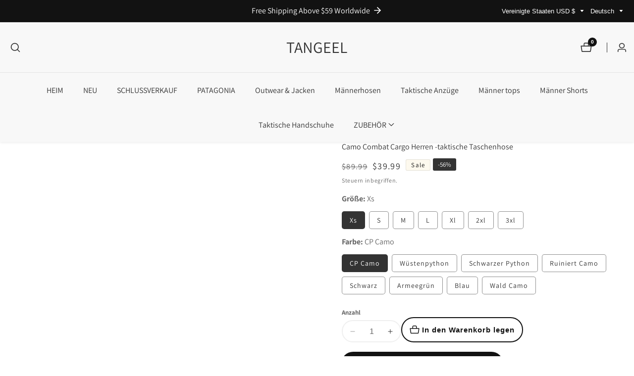

--- FILE ---
content_type: text/html; charset=utf-8
request_url: https://www.tangeel.com/de/products/camo-combat-cargo-herren-taktische-taschenhose
body_size: 54828
content:

<!doctype html>
<html
  class="no-js"
  lang="de"
  
>
  <head>
    <meta name="google-site-verification" content="jnMF1fdQZyXDSS7tNN9s056Gq5tiNmImIO1j_53OcOY" />
    <meta charset="utf-8">
    <meta http-equiv="X-UA-Compatible" content="IE=edge">
    <meta name="viewport" content="width=device-width,initial-scale=1">
    <meta name="theme-color" content="">
    <link rel="canonical" href="https://www.tangeel.com/de/products/camo-combat-cargo-herren-taktische-taschenhose">
    <link rel="preconnect" href="https://cdn.shopify.com" crossorigin><link rel="icon" type="image/png" href="//www.tangeel.com/cdn/shop/files/2222x.png?crop=center&height=32&v=1680855648&width=32"><link rel="preconnect" href="https://fonts.shopifycdn.com" crossorigin><title>
      Camo Combat Cargo Men&#39;s Tactical Pocket Pants
 &ndash; TANGEEL</title>

    
      <meta name="description" content="Die taktischen großen Taschenhosen für Männer im Freien sind für den Outdoor -Enthusiasten konzipiert, der sowohl Funktionalität als auch Komfort verlangt. Diese Hosen eignen sich perfekt für verschiedene Aktivitäten wie Wandern, Camping, Jagd oder taktische Operationen">
    

    

<meta property="og:site_name" content="TANGEEL">
<meta property="og:url" content="https://www.tangeel.com/de/products/camo-combat-cargo-herren-taktische-taschenhose">
<meta property="og:title" content="Camo Combat Cargo Men&#39;s Tactical Pocket Pants">
<meta property="og:type" content="product">
<meta property="og:description" content="Die taktischen großen Taschenhosen für Männer im Freien sind für den Outdoor -Enthusiasten konzipiert, der sowohl Funktionalität als auch Komfort verlangt. Diese Hosen eignen sich perfekt für verschiedene Aktivitäten wie Wandern, Camping, Jagd oder taktische Operationen"><meta property="og:image" content="http://www.tangeel.com/cdn/shop/files/10001_d7089f28-2879-4efc-a3dc-6ec48a75d785.jpg?v=1720937833">
  <meta property="og:image:secure_url" content="https://www.tangeel.com/cdn/shop/files/10001_d7089f28-2879-4efc-a3dc-6ec48a75d785.jpg?v=1720937833">
  <meta property="og:image:width" content="800">
  <meta property="og:image:height" content="800"><meta property="og:price:amount" content="39.99">
  <meta property="og:price:currency" content="USD"><meta name="twitter:card" content="summary_large_image">
<meta name="twitter:title" content="Camo Combat Cargo Men&#39;s Tactical Pocket Pants">
<meta name="twitter:description" content="Die taktischen großen Taschenhosen für Männer im Freien sind für den Outdoor -Enthusiasten konzipiert, der sowohl Funktionalität als auch Komfort verlangt. Diese Hosen eignen sich perfekt für verschiedene Aktivitäten wie Wandern, Camping, Jagd oder taktische Operationen">


    <script src="//www.tangeel.com/cdn/shop/t/19/assets/constants.js?v=93331054947164776251767358420" defer="defer"></script>
    <script src="//www.tangeel.com/cdn/shop/t/19/assets/pubsub.js?v=158357773527763999511767358440" defer="defer"></script>
    <script src="//www.tangeel.com/cdn/shop/t/19/assets/global.js?v=43288490919626392831767358427" defer="defer"></script>
    <script src="//www.tangeel.com/cdn/shop/t/19/assets/swiper-bundle.min.js?v=2172511954140529931767358454"></script>
    <script src="//www.tangeel.com/cdn/shop/t/19/assets/custom.js?v=11325864117523082171767358420" defer="defer"></script><script src="//www.tangeel.com/cdn/shop/t/19/assets/animations.js?v=35896014845624007941767358401" defer="defer"></script><script>window.performance && window.performance.mark && window.performance.mark('shopify.content_for_header.start');</script><meta id="shopify-digital-wallet" name="shopify-digital-wallet" content="/12464177/digital_wallets/dialog">
<meta name="shopify-checkout-api-token" content="0034390d6040c1e82f205d29a92e2ef3">
<meta id="in-context-paypal-metadata" data-shop-id="12464177" data-venmo-supported="false" data-environment="production" data-locale="de_DE" data-paypal-v4="true" data-currency="USD">
<link rel="alternate" hreflang="x-default" href="https://www.tangeel.com/products/camo-combat-cargo-mens-tactical-pocket-pants">
<link rel="alternate" hreflang="en" href="https://www.tangeel.com/products/camo-combat-cargo-mens-tactical-pocket-pants">
<link rel="alternate" hreflang="de" href="https://www.tangeel.com/de/products/camo-combat-cargo-herren-taktische-taschenhose">
<link rel="alternate" hreflang="fr" href="https://www.tangeel.com/fr/products/camo-combat-cargo-mens-tactical-pocket-pantal">
<link rel="alternate" hreflang="es" href="https://www.tangeel.com/es/products/pantalones-de-bolsillo-tacticos-para-hombres-de-cargo-combat-cargo">
<link rel="alternate" hreflang="pt" href="https://www.tangeel.com/pt/products/calca-de-bolso-tatico-de-carga-de-combate-de-combate-camuflado">
<link rel="alternate" hreflang="ar" href="https://www.tangeel.com/ar/products/camo-combat-cargo">
<link rel="alternate" type="application/json+oembed" href="https://www.tangeel.com/de/products/camo-combat-cargo-herren-taktische-taschenhose.oembed">
<script async="async" src="/checkouts/internal/preloads.js?locale=de-US"></script>
<script id="shopify-features" type="application/json">{"accessToken":"0034390d6040c1e82f205d29a92e2ef3","betas":["rich-media-storefront-analytics"],"domain":"www.tangeel.com","predictiveSearch":true,"shopId":12464177,"locale":"de"}</script>
<script>var Shopify = Shopify || {};
Shopify.shop = "zfkkng123.myshopify.com";
Shopify.locale = "de";
Shopify.currency = {"active":"USD","rate":"1.0"};
Shopify.country = "US";
Shopify.theme = {"name":"Updated copy of Mavon","id":184703090974,"schema_name":"Mavon","schema_version":"11.0.2","theme_store_id":1979,"role":"main"};
Shopify.theme.handle = "null";
Shopify.theme.style = {"id":null,"handle":null};
Shopify.cdnHost = "www.tangeel.com/cdn";
Shopify.routes = Shopify.routes || {};
Shopify.routes.root = "/de/";</script>
<script type="module">!function(o){(o.Shopify=o.Shopify||{}).modules=!0}(window);</script>
<script>!function(o){function n(){var o=[];function n(){o.push(Array.prototype.slice.apply(arguments))}return n.q=o,n}var t=o.Shopify=o.Shopify||{};t.loadFeatures=n(),t.autoloadFeatures=n()}(window);</script>
<script id="shop-js-analytics" type="application/json">{"pageType":"product"}</script>
<script defer="defer" async type="module" src="//www.tangeel.com/cdn/shopifycloud/shop-js/modules/v2/client.init-shop-cart-sync_e98Ab_XN.de.esm.js"></script>
<script defer="defer" async type="module" src="//www.tangeel.com/cdn/shopifycloud/shop-js/modules/v2/chunk.common_Pcw9EP95.esm.js"></script>
<script defer="defer" async type="module" src="//www.tangeel.com/cdn/shopifycloud/shop-js/modules/v2/chunk.modal_CzmY4ZhL.esm.js"></script>
<script type="module">
  await import("//www.tangeel.com/cdn/shopifycloud/shop-js/modules/v2/client.init-shop-cart-sync_e98Ab_XN.de.esm.js");
await import("//www.tangeel.com/cdn/shopifycloud/shop-js/modules/v2/chunk.common_Pcw9EP95.esm.js");
await import("//www.tangeel.com/cdn/shopifycloud/shop-js/modules/v2/chunk.modal_CzmY4ZhL.esm.js");

  window.Shopify.SignInWithShop?.initShopCartSync?.({"fedCMEnabled":true,"windoidEnabled":true});

</script>
<script>(function() {
  var isLoaded = false;
  function asyncLoad() {
    if (isLoaded) return;
    isLoaded = true;
    var urls = ["https:\/\/chimpstatic.com\/mcjs-connected\/js\/users\/d7258b2315645339607e2fab8\/aa7274248fdfb17553072d7e5.js?shop=zfkkng123.myshopify.com","https:\/\/chimpstatic.com\/mcjs-connected\/js\/users\/d7258b2315645339607e2fab8\/a117e818f6166e9ab868c45f2.js?shop=zfkkng123.myshopify.com"];
    for (var i = 0; i < urls.length; i++) {
      var s = document.createElement('script');
      s.type = 'text/javascript';
      s.async = true;
      s.src = urls[i];
      var x = document.getElementsByTagName('script')[0];
      x.parentNode.insertBefore(s, x);
    }
  };
  if(window.attachEvent) {
    window.attachEvent('onload', asyncLoad);
  } else {
    window.addEventListener('load', asyncLoad, false);
  }
})();</script>
<script id="__st">var __st={"a":12464177,"offset":28800,"reqid":"496d2aec-7577-42b5-a0cc-dd69d36a859f-1769151380","pageurl":"www.tangeel.com\/de\/products\/camo-combat-cargo-herren-taktische-taschenhose","u":"402c1f83f5ad","p":"product","rtyp":"product","rid":9438841241886};</script>
<script>window.ShopifyPaypalV4VisibilityTracking = true;</script>
<script id="captcha-bootstrap">!function(){'use strict';const t='contact',e='account',n='new_comment',o=[[t,t],['blogs',n],['comments',n],[t,'customer']],c=[[e,'customer_login'],[e,'guest_login'],[e,'recover_customer_password'],[e,'create_customer']],r=t=>t.map((([t,e])=>`form[action*='/${t}']:not([data-nocaptcha='true']) input[name='form_type'][value='${e}']`)).join(','),a=t=>()=>t?[...document.querySelectorAll(t)].map((t=>t.form)):[];function s(){const t=[...o],e=r(t);return a(e)}const i='password',u='form_key',d=['recaptcha-v3-token','g-recaptcha-response','h-captcha-response',i],f=()=>{try{return window.sessionStorage}catch{return}},m='__shopify_v',_=t=>t.elements[u];function p(t,e,n=!1){try{const o=window.sessionStorage,c=JSON.parse(o.getItem(e)),{data:r}=function(t){const{data:e,action:n}=t;return t[m]||n?{data:e,action:n}:{data:t,action:n}}(c);for(const[e,n]of Object.entries(r))t.elements[e]&&(t.elements[e].value=n);n&&o.removeItem(e)}catch(o){console.error('form repopulation failed',{error:o})}}const l='form_type',E='cptcha';function T(t){t.dataset[E]=!0}const w=window,h=w.document,L='Shopify',v='ce_forms',y='captcha';let A=!1;((t,e)=>{const n=(g='f06e6c50-85a8-45c8-87d0-21a2b65856fe',I='https://cdn.shopify.com/shopifycloud/storefront-forms-hcaptcha/ce_storefront_forms_captcha_hcaptcha.v1.5.2.iife.js',D={infoText:'Durch hCaptcha geschützt',privacyText:'Datenschutz',termsText:'Allgemeine Geschäftsbedingungen'},(t,e,n)=>{const o=w[L][v],c=o.bindForm;if(c)return c(t,g,e,D).then(n);var r;o.q.push([[t,g,e,D],n]),r=I,A||(h.body.append(Object.assign(h.createElement('script'),{id:'captcha-provider',async:!0,src:r})),A=!0)});var g,I,D;w[L]=w[L]||{},w[L][v]=w[L][v]||{},w[L][v].q=[],w[L][y]=w[L][y]||{},w[L][y].protect=function(t,e){n(t,void 0,e),T(t)},Object.freeze(w[L][y]),function(t,e,n,w,h,L){const[v,y,A,g]=function(t,e,n){const i=e?o:[],u=t?c:[],d=[...i,...u],f=r(d),m=r(i),_=r(d.filter((([t,e])=>n.includes(e))));return[a(f),a(m),a(_),s()]}(w,h,L),I=t=>{const e=t.target;return e instanceof HTMLFormElement?e:e&&e.form},D=t=>v().includes(t);t.addEventListener('submit',(t=>{const e=I(t);if(!e)return;const n=D(e)&&!e.dataset.hcaptchaBound&&!e.dataset.recaptchaBound,o=_(e),c=g().includes(e)&&(!o||!o.value);(n||c)&&t.preventDefault(),c&&!n&&(function(t){try{if(!f())return;!function(t){const e=f();if(!e)return;const n=_(t);if(!n)return;const o=n.value;o&&e.removeItem(o)}(t);const e=Array.from(Array(32),(()=>Math.random().toString(36)[2])).join('');!function(t,e){_(t)||t.append(Object.assign(document.createElement('input'),{type:'hidden',name:u})),t.elements[u].value=e}(t,e),function(t,e){const n=f();if(!n)return;const o=[...t.querySelectorAll(`input[type='${i}']`)].map((({name:t})=>t)),c=[...d,...o],r={};for(const[a,s]of new FormData(t).entries())c.includes(a)||(r[a]=s);n.setItem(e,JSON.stringify({[m]:1,action:t.action,data:r}))}(t,e)}catch(e){console.error('failed to persist form',e)}}(e),e.submit())}));const S=(t,e)=>{t&&!t.dataset[E]&&(n(t,e.some((e=>e===t))),T(t))};for(const o of['focusin','change'])t.addEventListener(o,(t=>{const e=I(t);D(e)&&S(e,y())}));const B=e.get('form_key'),M=e.get(l),P=B&&M;t.addEventListener('DOMContentLoaded',(()=>{const t=y();if(P)for(const e of t)e.elements[l].value===M&&p(e,B);[...new Set([...A(),...v().filter((t=>'true'===t.dataset.shopifyCaptcha))])].forEach((e=>S(e,t)))}))}(h,new URLSearchParams(w.location.search),n,t,e,['guest_login'])})(!0,!0)}();</script>
<script integrity="sha256-4kQ18oKyAcykRKYeNunJcIwy7WH5gtpwJnB7kiuLZ1E=" data-source-attribution="shopify.loadfeatures" defer="defer" src="//www.tangeel.com/cdn/shopifycloud/storefront/assets/storefront/load_feature-a0a9edcb.js" crossorigin="anonymous"></script>
<script data-source-attribution="shopify.dynamic_checkout.dynamic.init">var Shopify=Shopify||{};Shopify.PaymentButton=Shopify.PaymentButton||{isStorefrontPortableWallets:!0,init:function(){window.Shopify.PaymentButton.init=function(){};var t=document.createElement("script");t.src="https://www.tangeel.com/cdn/shopifycloud/portable-wallets/latest/portable-wallets.de.js",t.type="module",document.head.appendChild(t)}};
</script>
<script data-source-attribution="shopify.dynamic_checkout.buyer_consent">
  function portableWalletsHideBuyerConsent(e){var t=document.getElementById("shopify-buyer-consent"),n=document.getElementById("shopify-subscription-policy-button");t&&n&&(t.classList.add("hidden"),t.setAttribute("aria-hidden","true"),n.removeEventListener("click",e))}function portableWalletsShowBuyerConsent(e){var t=document.getElementById("shopify-buyer-consent"),n=document.getElementById("shopify-subscription-policy-button");t&&n&&(t.classList.remove("hidden"),t.removeAttribute("aria-hidden"),n.addEventListener("click",e))}window.Shopify?.PaymentButton&&(window.Shopify.PaymentButton.hideBuyerConsent=portableWalletsHideBuyerConsent,window.Shopify.PaymentButton.showBuyerConsent=portableWalletsShowBuyerConsent);
</script>
<script>
  function portableWalletsCleanup(e){e&&e.src&&console.error("Failed to load portable wallets script "+e.src);var t=document.querySelectorAll("shopify-accelerated-checkout .shopify-payment-button__skeleton, shopify-accelerated-checkout-cart .wallet-cart-button__skeleton"),e=document.getElementById("shopify-buyer-consent");for(let e=0;e<t.length;e++)t[e].remove();e&&e.remove()}function portableWalletsNotLoadedAsModule(e){e instanceof ErrorEvent&&"string"==typeof e.message&&e.message.includes("import.meta")&&"string"==typeof e.filename&&e.filename.includes("portable-wallets")&&(window.removeEventListener("error",portableWalletsNotLoadedAsModule),window.Shopify.PaymentButton.failedToLoad=e,"loading"===document.readyState?document.addEventListener("DOMContentLoaded",window.Shopify.PaymentButton.init):window.Shopify.PaymentButton.init())}window.addEventListener("error",portableWalletsNotLoadedAsModule);
</script>

<script type="module" src="https://www.tangeel.com/cdn/shopifycloud/portable-wallets/latest/portable-wallets.de.js" onError="portableWalletsCleanup(this)" crossorigin="anonymous"></script>
<script nomodule>
  document.addEventListener("DOMContentLoaded", portableWalletsCleanup);
</script>

<link id="shopify-accelerated-checkout-styles" rel="stylesheet" media="screen" href="https://www.tangeel.com/cdn/shopifycloud/portable-wallets/latest/accelerated-checkout-backwards-compat.css" crossorigin="anonymous">
<style id="shopify-accelerated-checkout-cart">
        #shopify-buyer-consent {
  margin-top: 1em;
  display: inline-block;
  width: 100%;
}

#shopify-buyer-consent.hidden {
  display: none;
}

#shopify-subscription-policy-button {
  background: none;
  border: none;
  padding: 0;
  text-decoration: underline;
  font-size: inherit;
  cursor: pointer;
}

#shopify-subscription-policy-button::before {
  box-shadow: none;
}

      </style>
<link rel="stylesheet" media="screen" href="//www.tangeel.com/cdn/shop/t/19/compiled_assets/styles.css?v=2839">
<script id="sections-script" data-sections="header" defer="defer" src="//www.tangeel.com/cdn/shop/t/19/compiled_assets/scripts.js?v=2839"></script>
<script>window.performance && window.performance.mark && window.performance.mark('shopify.content_for_header.end');</script>


    <style data-shopify>
        @font-face {
  font-family: Assistant;
  font-weight: 400;
  font-style: normal;
  font-display: swap;
  src: url("//www.tangeel.com/cdn/fonts/assistant/assistant_n4.9120912a469cad1cc292572851508ca49d12e768.woff2") format("woff2"),
       url("//www.tangeel.com/cdn/fonts/assistant/assistant_n4.6e9875ce64e0fefcd3f4446b7ec9036b3ddd2985.woff") format("woff");
}

        @font-face {
  font-family: Assistant;
  font-weight: 700;
  font-style: normal;
  font-display: swap;
  src: url("//www.tangeel.com/cdn/fonts/assistant/assistant_n7.bf44452348ec8b8efa3aa3068825305886b1c83c.woff2") format("woff2"),
       url("//www.tangeel.com/cdn/fonts/assistant/assistant_n7.0c887fee83f6b3bda822f1150b912c72da0f7b64.woff") format("woff");
}

        
        
        @font-face {
  font-family: Assistant;
  font-weight: 400;
  font-style: normal;
  font-display: swap;
  src: url("//www.tangeel.com/cdn/fonts/assistant/assistant_n4.9120912a469cad1cc292572851508ca49d12e768.woff2") format("woff2"),
       url("//www.tangeel.com/cdn/fonts/assistant/assistant_n4.6e9875ce64e0fefcd3f4446b7ec9036b3ddd2985.woff") format("woff");
}


        
        :root,
        .color-background-1 {
          --color-background: 255,255,255;
        
          --gradient-background: #ffffff;
        
          --color-foreground: 51,51,51;
          --color-shadow: 18,18,18;
          --color-button: 18,18,18;
          --color-button-text: 255,255,255;
          --primary-button-hover-background: 0,0,0;
          --primary-button-hover-text: 255,255,255;
          --color-secondary-button-text: 18,18,18;
          --secondary-button-hover-text: 255,255,255;
          --secondary-button-hover-background:  18,18,18;
          --color-link: 18,18,18;
          --color-badge-foreground: 51,51,51;
          --color-badge-background: 255,255,255;
          --color-badge-border: 51,51,51;
          --payment-terms-background-color: rgb(255 255 255);
          --text-link-hover-color:  18,18,18;
           
              --accent-highlight-gradient: #121212;
            
          --product-color-button: 255,255,255;
          --product-color-button-text: 18,18,18;
          --product-button-hover-background: 18,18,18;
          --product-button-hover-text: 255,255,255;
        }
        
        
        .color-background-2 {
          --color-background: 248,248,248;
        
          --gradient-background: #f8f8f8;
        
          --color-foreground: 51,51,51;
          --color-shadow: 18,18,18;
          --color-button: 18,18,18;
          --color-button-text: 255,255,255;
          --primary-button-hover-background: 255,255,255;
          --primary-button-hover-text: 18,18,18;
          --color-secondary-button-text: 18,18,18;
          --secondary-button-hover-text: 255,255,255;
          --secondary-button-hover-background:  18,18,18;
          --color-link: 18,18,18;
          --color-badge-foreground: 51,51,51;
          --color-badge-background: 248,248,248;
          --color-badge-border: 51,51,51;
          --payment-terms-background-color: rgb(248 248 248);
          --text-link-hover-color:  18,18,18;
           
              --accent-highlight-gradient: #ddae2a;
            
          --product-color-button: 255,255,255;
          --product-color-button-text: 18,18,18;
          --product-button-hover-background: 18,18,18;
          --product-button-hover-text: 255,255,255;
        }
        
        
        .color-inverse {
          --color-background: 36,40,51;
        
          --gradient-background: #242833;
        
          --color-foreground: 255,255,255;
          --color-shadow: 18,18,18;
          --color-button: 255,255,255;
          --color-button-text: 18,18,18;
          --primary-button-hover-background: 18,18,18;
          --primary-button-hover-text: 255,255,255;
          --color-secondary-button-text: 255,255,255;
          --secondary-button-hover-text: 255,255,255;
          --secondary-button-hover-background:  18,18,18;
          --color-link: 18,18,18;
          --color-badge-foreground: 255,255,255;
          --color-badge-background: 36,40,51;
          --color-badge-border: 255,255,255;
          --payment-terms-background-color: rgb(36 40 51);
          --text-link-hover-color:  18,18,18;
           
              --accent-highlight-gradient: #ddae2a;
            
          --product-color-button: 255,255,255;
          --product-color-button-text: 18,18,18;
          --product-button-hover-background: 18,18,18;
          --product-button-hover-text: 255,255,255;
        }
        
        
        .color-accent-1 {
          --color-background: 18,18,18;
        
          --gradient-background: linear-gradient(180deg, rgba(114, 255, 179, 0), rgba(13, 16, 0, 0.59) 80%);
        
          --color-foreground: 255,255,255;
          --color-shadow: 18,18,18;
          --color-button: 18,18,18;
          --color-button-text: 255,255,255;
          --primary-button-hover-background: 255,255,255;
          --primary-button-hover-text: 18,18,18;
          --color-secondary-button-text: 255,255,255;
          --secondary-button-hover-text: 255,255,255;
          --secondary-button-hover-background:  18,18,18;
          --color-link: 18,18,18;
          --color-badge-foreground: 255,255,255;
          --color-badge-background: 18,18,18;
          --color-badge-border: 255,255,255;
          --payment-terms-background-color: rgb(18 18 18);
          --text-link-hover-color:  18,18,18;
           
              --accent-highlight-gradient: #ddae2a;
            
          --product-color-button: 255,255,255;
          --product-color-button-text: 18,18,18;
          --product-button-hover-background: 18,18,18;
          --product-button-hover-text: 255,255,255;
        }
        
        
        .color-accent-2 {
          --color-background: 253,249,238;
        
          --gradient-background: #fdf9ee;
        
          --color-foreground: 18,18,18;
          --color-shadow: 18,18,18;
          --color-button: 0,0,0;
          --color-button-text: 255,255,255;
          --primary-button-hover-background: 18,18,18;
          --primary-button-hover-text: 0,0,0;
          --color-secondary-button-text: 18,18,18;
          --secondary-button-hover-text: 255,255,255;
          --secondary-button-hover-background:  18,18,18;
          --color-link: 18,18,18;
          --color-badge-foreground: 18,18,18;
          --color-badge-background: 253,249,238;
          --color-badge-border: 18,18,18;
          --payment-terms-background-color: rgb(253 249 238);
          --text-link-hover-color:  18,18,18;
           
              --accent-highlight-gradient: #ddae2a;
            
          --product-color-button: 255,255,255;
          --product-color-button-text: 18,18,18;
          --product-button-hover-background: 18,18,18;
          --product-button-hover-text: 255,255,255;
        }
        

        body, .color-background-1, .color-background-2, .color-inverse, .color-accent-1, .color-accent-2 {
          color: rgba(var(--color-foreground), 0.75);
          background-color: rgb(var(--color-background));
        }

        :root {
          --font-body-family: Assistant, sans-serif;
          --font-body-style: normal;
          --font-body-weight: 400;
          --placeholder-background: 245, 245, 245;
          --placeholder-foreground: 18, 18, 18;

          --font-heading-family: Assistant, sans-serif;
          --font-heading-style: normal;
          --font-heading-weight: 400;

          --font-body-size: 1.0;
          --font-heading-size: 1.0;
          --font-body-scale: 1.0;
          --font-heading-scale: 1.0;
          --heading-letter-spacing: 0px;
          --header-text-case: none;

          --button-border-width: 2px;
          --inputs-border-width: 2px;
          --button-border-radius: 50px;
          --button-letter-spacing: 1px;
          --button-font-size: 1.0;
          --button-text-case: none;
          --button-font-weight: bold;

          --container-lg-width: 143rem;
          --page-width: 143rem;
          --container-fluid-offset: 5rem;
          --transition: all 0.3s ease 0s;
          --duration-long: 500ms;
          --grid-desktop-vertical-spacing: 20px;
          --grid-desktop-horizontal-spacing: 20px;
          --grid-mobile-vertical-spacing: 20px;
          --grid-mobile-horizontal-spacing: 20px;
          --ease-out-slow: cubic-bezier(0, 0, 0.3, 1);
          --duration-extra-long: 600ms;
          --animation-slide-in: slideIn var(--duration-extra-long) var(--ease-out-slow) forwards;
          --animation-fade-in: fadeIn var(--duration-extra-long) var(--ease-out-slow);
          --popup-border-width: 1px;
          --popup-border-opacity: 0.1;
          --popup-corner-radius: 0px;
          --popup-shadow-opacity: 0.05;
          --popup-shadow-horizontal-offset: 0px;
          --popup-shadow-vertical-offset: 4px;
          --popup-shadow-blur-radius: 5px;
         }

        *,
        *::before,
        *::after {
          box-sizing: inherit;
        }

        html {
          box-sizing: border-box;
          height: 100%;
          margin: 0;
          padding: 0;
      	font-size: calc(var(--font-body-size) * 62.5%);
        }

        body {
      	margin: 0;
          min-height: 100%;
          font-size: 1.5rem;
      	letter-spacing: 0px;
          line-height: calc(1 + 0.8 / var(--font-body-size));
          font-family: var(--font-body-family);
          font-style: var(--font-body-style);
          font-weight: var(--font-body-weight);
          position: relative;
          visibility: visible;
          overflow-x: hidden;
        }
      @media only screen and (min-width: 992px){
          body {
            font-size: 1.6rem;
          }
      }
    </style>

    <link href="//www.tangeel.com/cdn/shop/t/19/assets/base.css?v=168774678439235293161767358403" rel="stylesheet" type="text/css" media="all" />
<link href="//www.tangeel.com/cdn/shop/t/19/assets/swiper-bundle.min.css?v=139857924144629129411767358454" rel="stylesheet" type="text/css" media="all" />
<link rel="preload" as="font" href="//www.tangeel.com/cdn/fonts/assistant/assistant_n4.9120912a469cad1cc292572851508ca49d12e768.woff2" type="font/woff2" crossorigin><link rel="preload" as="font" href="//www.tangeel.com/cdn/fonts/assistant/assistant_n4.9120912a469cad1cc292572851508ca49d12e768.woff2" type="font/woff2" crossorigin><link
        rel="stylesheet"
        href="//www.tangeel.com/cdn/shop/t/19/assets/component-predictive-search.css?v=176934529193051224131767358415"
        media="print"
        onload="this.media='all'"
      ><script>
        document.documentElement.className = document.documentElement.className.replace('no-js', 'js');
        if (Shopify.designMode) {
        document.documentElement.classList.add('shopify-design-mode');
      }
    </script>
  
	<script>var loox_global_hash = '1700967399623';</script><script>var visitor_level_referral = {"active":true,"rtl":false,"position":"right","button_text":"Give your friends a gift!","button_bg_color":"333333","button_text_color":"FFFFFF","display_on_home_page":true,"display_on_product_page":true,"display_on_cart_page":true,"display_on_other_pages":true,"hide_on_mobile":false,"sidebar_visible":true};
</script><style>.loox-reviews-default { max-width: 1200px; margin: 0 auto; }.loox-rating .loox-icon { color:#F9DB08; }
:root { --lxs-rating-icon-color: #F9DB08; }</style>
<link href="https://monorail-edge.shopifysvc.com" rel="dns-prefetch">
<script>(function(){if ("sendBeacon" in navigator && "performance" in window) {try {var session_token_from_headers = performance.getEntriesByType('navigation')[0].serverTiming.find(x => x.name == '_s').description;} catch {var session_token_from_headers = undefined;}var session_cookie_matches = document.cookie.match(/_shopify_s=([^;]*)/);var session_token_from_cookie = session_cookie_matches && session_cookie_matches.length === 2 ? session_cookie_matches[1] : "";var session_token = session_token_from_headers || session_token_from_cookie || "";function handle_abandonment_event(e) {var entries = performance.getEntries().filter(function(entry) {return /monorail-edge.shopifysvc.com/.test(entry.name);});if (!window.abandonment_tracked && entries.length === 0) {window.abandonment_tracked = true;var currentMs = Date.now();var navigation_start = performance.timing.navigationStart;var payload = {shop_id: 12464177,url: window.location.href,navigation_start,duration: currentMs - navigation_start,session_token,page_type: "product"};window.navigator.sendBeacon("https://monorail-edge.shopifysvc.com/v1/produce", JSON.stringify({schema_id: "online_store_buyer_site_abandonment/1.1",payload: payload,metadata: {event_created_at_ms: currentMs,event_sent_at_ms: currentMs}}));}}window.addEventListener('pagehide', handle_abandonment_event);}}());</script>
<script id="web-pixels-manager-setup">(function e(e,d,r,n,o){if(void 0===o&&(o={}),!Boolean(null===(a=null===(i=window.Shopify)||void 0===i?void 0:i.analytics)||void 0===a?void 0:a.replayQueue)){var i,a;window.Shopify=window.Shopify||{};var t=window.Shopify;t.analytics=t.analytics||{};var s=t.analytics;s.replayQueue=[],s.publish=function(e,d,r){return s.replayQueue.push([e,d,r]),!0};try{self.performance.mark("wpm:start")}catch(e){}var l=function(){var e={modern:/Edge?\/(1{2}[4-9]|1[2-9]\d|[2-9]\d{2}|\d{4,})\.\d+(\.\d+|)|Firefox\/(1{2}[4-9]|1[2-9]\d|[2-9]\d{2}|\d{4,})\.\d+(\.\d+|)|Chrom(ium|e)\/(9{2}|\d{3,})\.\d+(\.\d+|)|(Maci|X1{2}).+ Version\/(15\.\d+|(1[6-9]|[2-9]\d|\d{3,})\.\d+)([,.]\d+|)( \(\w+\)|)( Mobile\/\w+|) Safari\/|Chrome.+OPR\/(9{2}|\d{3,})\.\d+\.\d+|(CPU[ +]OS|iPhone[ +]OS|CPU[ +]iPhone|CPU IPhone OS|CPU iPad OS)[ +]+(15[._]\d+|(1[6-9]|[2-9]\d|\d{3,})[._]\d+)([._]\d+|)|Android:?[ /-](13[3-9]|1[4-9]\d|[2-9]\d{2}|\d{4,})(\.\d+|)(\.\d+|)|Android.+Firefox\/(13[5-9]|1[4-9]\d|[2-9]\d{2}|\d{4,})\.\d+(\.\d+|)|Android.+Chrom(ium|e)\/(13[3-9]|1[4-9]\d|[2-9]\d{2}|\d{4,})\.\d+(\.\d+|)|SamsungBrowser\/([2-9]\d|\d{3,})\.\d+/,legacy:/Edge?\/(1[6-9]|[2-9]\d|\d{3,})\.\d+(\.\d+|)|Firefox\/(5[4-9]|[6-9]\d|\d{3,})\.\d+(\.\d+|)|Chrom(ium|e)\/(5[1-9]|[6-9]\d|\d{3,})\.\d+(\.\d+|)([\d.]+$|.*Safari\/(?![\d.]+ Edge\/[\d.]+$))|(Maci|X1{2}).+ Version\/(10\.\d+|(1[1-9]|[2-9]\d|\d{3,})\.\d+)([,.]\d+|)( \(\w+\)|)( Mobile\/\w+|) Safari\/|Chrome.+OPR\/(3[89]|[4-9]\d|\d{3,})\.\d+\.\d+|(CPU[ +]OS|iPhone[ +]OS|CPU[ +]iPhone|CPU IPhone OS|CPU iPad OS)[ +]+(10[._]\d+|(1[1-9]|[2-9]\d|\d{3,})[._]\d+)([._]\d+|)|Android:?[ /-](13[3-9]|1[4-9]\d|[2-9]\d{2}|\d{4,})(\.\d+|)(\.\d+|)|Mobile Safari.+OPR\/([89]\d|\d{3,})\.\d+\.\d+|Android.+Firefox\/(13[5-9]|1[4-9]\d|[2-9]\d{2}|\d{4,})\.\d+(\.\d+|)|Android.+Chrom(ium|e)\/(13[3-9]|1[4-9]\d|[2-9]\d{2}|\d{4,})\.\d+(\.\d+|)|Android.+(UC? ?Browser|UCWEB|U3)[ /]?(15\.([5-9]|\d{2,})|(1[6-9]|[2-9]\d|\d{3,})\.\d+)\.\d+|SamsungBrowser\/(5\.\d+|([6-9]|\d{2,})\.\d+)|Android.+MQ{2}Browser\/(14(\.(9|\d{2,})|)|(1[5-9]|[2-9]\d|\d{3,})(\.\d+|))(\.\d+|)|K[Aa][Ii]OS\/(3\.\d+|([4-9]|\d{2,})\.\d+)(\.\d+|)/},d=e.modern,r=e.legacy,n=navigator.userAgent;return n.match(d)?"modern":n.match(r)?"legacy":"unknown"}(),u="modern"===l?"modern":"legacy",c=(null!=n?n:{modern:"",legacy:""})[u],f=function(e){return[e.baseUrl,"/wpm","/b",e.hashVersion,"modern"===e.buildTarget?"m":"l",".js"].join("")}({baseUrl:d,hashVersion:r,buildTarget:u}),m=function(e){var d=e.version,r=e.bundleTarget,n=e.surface,o=e.pageUrl,i=e.monorailEndpoint;return{emit:function(e){var a=e.status,t=e.errorMsg,s=(new Date).getTime(),l=JSON.stringify({metadata:{event_sent_at_ms:s},events:[{schema_id:"web_pixels_manager_load/3.1",payload:{version:d,bundle_target:r,page_url:o,status:a,surface:n,error_msg:t},metadata:{event_created_at_ms:s}}]});if(!i)return console&&console.warn&&console.warn("[Web Pixels Manager] No Monorail endpoint provided, skipping logging."),!1;try{return self.navigator.sendBeacon.bind(self.navigator)(i,l)}catch(e){}var u=new XMLHttpRequest;try{return u.open("POST",i,!0),u.setRequestHeader("Content-Type","text/plain"),u.send(l),!0}catch(e){return console&&console.warn&&console.warn("[Web Pixels Manager] Got an unhandled error while logging to Monorail."),!1}}}}({version:r,bundleTarget:l,surface:e.surface,pageUrl:self.location.href,monorailEndpoint:e.monorailEndpoint});try{o.browserTarget=l,function(e){var d=e.src,r=e.async,n=void 0===r||r,o=e.onload,i=e.onerror,a=e.sri,t=e.scriptDataAttributes,s=void 0===t?{}:t,l=document.createElement("script"),u=document.querySelector("head"),c=document.querySelector("body");if(l.async=n,l.src=d,a&&(l.integrity=a,l.crossOrigin="anonymous"),s)for(var f in s)if(Object.prototype.hasOwnProperty.call(s,f))try{l.dataset[f]=s[f]}catch(e){}if(o&&l.addEventListener("load",o),i&&l.addEventListener("error",i),u)u.appendChild(l);else{if(!c)throw new Error("Did not find a head or body element to append the script");c.appendChild(l)}}({src:f,async:!0,onload:function(){if(!function(){var e,d;return Boolean(null===(d=null===(e=window.Shopify)||void 0===e?void 0:e.analytics)||void 0===d?void 0:d.initialized)}()){var d=window.webPixelsManager.init(e)||void 0;if(d){var r=window.Shopify.analytics;r.replayQueue.forEach((function(e){var r=e[0],n=e[1],o=e[2];d.publishCustomEvent(r,n,o)})),r.replayQueue=[],r.publish=d.publishCustomEvent,r.visitor=d.visitor,r.initialized=!0}}},onerror:function(){return m.emit({status:"failed",errorMsg:"".concat(f," has failed to load")})},sri:function(e){var d=/^sha384-[A-Za-z0-9+/=]+$/;return"string"==typeof e&&d.test(e)}(c)?c:"",scriptDataAttributes:o}),m.emit({status:"loading"})}catch(e){m.emit({status:"failed",errorMsg:(null==e?void 0:e.message)||"Unknown error"})}}})({shopId: 12464177,storefrontBaseUrl: "https://www.tangeel.com",extensionsBaseUrl: "https://extensions.shopifycdn.com/cdn/shopifycloud/web-pixels-manager",monorailEndpoint: "https://monorail-edge.shopifysvc.com/unstable/produce_batch",surface: "storefront-renderer",enabledBetaFlags: ["2dca8a86"],webPixelsConfigList: [{"id":"645955870","configuration":"{\"config\":\"{\\\"google_tag_ids\\\":[\\\"G-DXLZCH3SD5\\\",\\\"GTM-M35BC33R\\\"],\\\"gtag_events\\\":[{\\\"type\\\":\\\"search\\\",\\\"action_label\\\":\\\"G-DXLZCH3SD5\\\"},{\\\"type\\\":\\\"begin_checkout\\\",\\\"action_label\\\":\\\"G-DXLZCH3SD5\\\"},{\\\"type\\\":\\\"view_item\\\",\\\"action_label\\\":\\\"G-DXLZCH3SD5\\\"},{\\\"type\\\":\\\"purchase\\\",\\\"action_label\\\":\\\"G-DXLZCH3SD5\\\"},{\\\"type\\\":\\\"page_view\\\",\\\"action_label\\\":\\\"G-DXLZCH3SD5\\\"},{\\\"type\\\":\\\"add_payment_info\\\",\\\"action_label\\\":\\\"G-DXLZCH3SD5\\\"},{\\\"type\\\":\\\"add_to_cart\\\",\\\"action_label\\\":\\\"G-DXLZCH3SD5\\\"}],\\\"enable_monitoring_mode\\\":false}\"}","eventPayloadVersion":"v1","runtimeContext":"OPEN","scriptVersion":"b2a88bafab3e21179ed38636efcd8a93","type":"APP","apiClientId":1780363,"privacyPurposes":[],"dataSharingAdjustments":{"protectedCustomerApprovalScopes":["read_customer_address","read_customer_email","read_customer_name","read_customer_personal_data","read_customer_phone"]}},{"id":"135659806","eventPayloadVersion":"v1","runtimeContext":"LAX","scriptVersion":"1","type":"CUSTOM","privacyPurposes":["MARKETING"],"name":"Meta pixel (migrated)"},{"id":"shopify-app-pixel","configuration":"{}","eventPayloadVersion":"v1","runtimeContext":"STRICT","scriptVersion":"0450","apiClientId":"shopify-pixel","type":"APP","privacyPurposes":["ANALYTICS","MARKETING"]},{"id":"shopify-custom-pixel","eventPayloadVersion":"v1","runtimeContext":"LAX","scriptVersion":"0450","apiClientId":"shopify-pixel","type":"CUSTOM","privacyPurposes":["ANALYTICS","MARKETING"]}],isMerchantRequest: false,initData: {"shop":{"name":"TANGEEL","paymentSettings":{"currencyCode":"USD"},"myshopifyDomain":"zfkkng123.myshopify.com","countryCode":"CN","storefrontUrl":"https:\/\/www.tangeel.com\/de"},"customer":null,"cart":null,"checkout":null,"productVariants":[{"price":{"amount":39.99,"currencyCode":"USD"},"product":{"title":"Camo Combat Cargo Herren -taktische Taschenhose","vendor":"tangeel outdoor","id":"9438841241886","untranslatedTitle":"Camo Combat Cargo Herren -taktische Taschenhose","url":"\/de\/products\/camo-combat-cargo-herren-taktische-taschenhose","type":"Männerhosen"},"id":"48965538218270","image":{"src":"\/\/www.tangeel.com\/cdn\/shop\/files\/10001_d7089f28-2879-4efc-a3dc-6ec48a75d785.jpg?v=1720937833"},"sku":"LH9090-XS-CP Camo","title":"Xs \/ CP Camo","untranslatedTitle":"XS \/ CP Camo"},{"price":{"amount":39.99,"currencyCode":"USD"},"product":{"title":"Camo Combat Cargo Herren -taktische Taschenhose","vendor":"tangeel outdoor","id":"9438841241886","untranslatedTitle":"Camo Combat Cargo Herren -taktische Taschenhose","url":"\/de\/products\/camo-combat-cargo-herren-taktische-taschenhose","type":"Männerhosen"},"id":"48965538251038","image":{"src":"\/\/www.tangeel.com\/cdn\/shop\/files\/10003_c39617d9-719d-472d-bd91-13de319dc787.jpg?v=1720937833"},"sku":"LH9090-XS-Desert Python","title":"Xs \/ Wüstenpython","untranslatedTitle":"XS \/ Desert Python"},{"price":{"amount":39.99,"currencyCode":"USD"},"product":{"title":"Camo Combat Cargo Herren -taktische Taschenhose","vendor":"tangeel outdoor","id":"9438841241886","untranslatedTitle":"Camo Combat Cargo Herren -taktische Taschenhose","url":"\/de\/products\/camo-combat-cargo-herren-taktische-taschenhose","type":"Männerhosen"},"id":"48965538283806","image":{"src":"\/\/www.tangeel.com\/cdn\/shop\/files\/10004_6611908d-4365-4591-8281-dd572c54aa2e.jpg?v=1720937833"},"sku":"LH9090-XS-Black Python","title":"Xs \/ Schwarzer Python","untranslatedTitle":"XS \/ Black Python"},{"price":{"amount":39.99,"currencyCode":"USD"},"product":{"title":"Camo Combat Cargo Herren -taktische Taschenhose","vendor":"tangeel outdoor","id":"9438841241886","untranslatedTitle":"Camo Combat Cargo Herren -taktische Taschenhose","url":"\/de\/products\/camo-combat-cargo-herren-taktische-taschenhose","type":"Männerhosen"},"id":"48965546639646","image":{"src":"\/\/www.tangeel.com\/cdn\/shop\/files\/10005_d89ef7f6-249b-4f2d-b8db-7e43cdb062ab.jpg?v=1720937833"},"sku":"LH9090-XS-Ruins Camo","title":"Xs \/ Ruiniert Camo","untranslatedTitle":"XS \/ Ruins Camo"},{"price":{"amount":39.99,"currencyCode":"USD"},"product":{"title":"Camo Combat Cargo Herren -taktische Taschenhose","vendor":"tangeel outdoor","id":"9438841241886","untranslatedTitle":"Camo Combat Cargo Herren -taktische Taschenhose","url":"\/de\/products\/camo-combat-cargo-herren-taktische-taschenhose","type":"Männerhosen"},"id":"48965546672414","image":{"src":"\/\/www.tangeel.com\/cdn\/shop\/files\/10006_a4205c74-282a-4f21-b355-a8b33f0a5f88.jpg?v=1720937833"},"sku":"LH9090-XS-Black","title":"Xs \/ Schwarz","untranslatedTitle":"XS \/ Black"},{"price":{"amount":39.99,"currencyCode":"USD"},"product":{"title":"Camo Combat Cargo Herren -taktische Taschenhose","vendor":"tangeel outdoor","id":"9438841241886","untranslatedTitle":"Camo Combat Cargo Herren -taktische Taschenhose","url":"\/de\/products\/camo-combat-cargo-herren-taktische-taschenhose","type":"Männerhosen"},"id":"48965546705182","image":{"src":"\/\/www.tangeel.com\/cdn\/shop\/files\/10007_1491d8fc-f691-4c18-874d-64bf7d37a290.jpg?v=1720937833"},"sku":"LH9090-XS-Army Green","title":"Xs \/ Armeegrün","untranslatedTitle":"XS \/ Army Green"},{"price":{"amount":39.99,"currencyCode":"USD"},"product":{"title":"Camo Combat Cargo Herren -taktische Taschenhose","vendor":"tangeel outdoor","id":"9438841241886","untranslatedTitle":"Camo Combat Cargo Herren -taktische Taschenhose","url":"\/de\/products\/camo-combat-cargo-herren-taktische-taschenhose","type":"Männerhosen"},"id":"48965546737950","image":{"src":"\/\/www.tangeel.com\/cdn\/shop\/files\/10009_fdb395f5-3361-45cc-940a-eb19dacb4636.jpg?v=1720937833"},"sku":"LH9090-XS-Blue","title":"Xs \/ Blau","untranslatedTitle":"XS \/ Blue"},{"price":{"amount":39.99,"currencyCode":"USD"},"product":{"title":"Camo Combat Cargo Herren -taktische Taschenhose","vendor":"tangeel outdoor","id":"9438841241886","untranslatedTitle":"Camo Combat Cargo Herren -taktische Taschenhose","url":"\/de\/products\/camo-combat-cargo-herren-taktische-taschenhose","type":"Männerhosen"},"id":"48965546770718","image":{"src":"\/\/www.tangeel.com\/cdn\/shop\/files\/10008_95cc409e-6b1b-46e0-acfe-eda96f2ebb15.jpg?v=1720937834"},"sku":"LH9090-XS-Forest Camo","title":"Xs \/ Wald Camo","untranslatedTitle":"XS \/ Forest Camo"},{"price":{"amount":39.99,"currencyCode":"USD"},"product":{"title":"Camo Combat Cargo Herren -taktische Taschenhose","vendor":"tangeel outdoor","id":"9438841241886","untranslatedTitle":"Camo Combat Cargo Herren -taktische Taschenhose","url":"\/de\/products\/camo-combat-cargo-herren-taktische-taschenhose","type":"Männerhosen"},"id":"48965538316574","image":{"src":"\/\/www.tangeel.com\/cdn\/shop\/files\/10001_d7089f28-2879-4efc-a3dc-6ec48a75d785.jpg?v=1720937833"},"sku":"LH9090-S-CP Camo","title":"S \/ CP Camo","untranslatedTitle":"S \/ CP Camo"},{"price":{"amount":39.99,"currencyCode":"USD"},"product":{"title":"Camo Combat Cargo Herren -taktische Taschenhose","vendor":"tangeel outdoor","id":"9438841241886","untranslatedTitle":"Camo Combat Cargo Herren -taktische Taschenhose","url":"\/de\/products\/camo-combat-cargo-herren-taktische-taschenhose","type":"Männerhosen"},"id":"48965538349342","image":{"src":"\/\/www.tangeel.com\/cdn\/shop\/files\/10003_c39617d9-719d-472d-bd91-13de319dc787.jpg?v=1720937833"},"sku":"LH9090-S-Desert Python","title":"S \/ Wüstenpython","untranslatedTitle":"S \/ Desert Python"},{"price":{"amount":39.99,"currencyCode":"USD"},"product":{"title":"Camo Combat Cargo Herren -taktische Taschenhose","vendor":"tangeel outdoor","id":"9438841241886","untranslatedTitle":"Camo Combat Cargo Herren -taktische Taschenhose","url":"\/de\/products\/camo-combat-cargo-herren-taktische-taschenhose","type":"Männerhosen"},"id":"48965538382110","image":{"src":"\/\/www.tangeel.com\/cdn\/shop\/files\/10004_6611908d-4365-4591-8281-dd572c54aa2e.jpg?v=1720937833"},"sku":"LH9090-S-Black Python","title":"S \/ Schwarzer Python","untranslatedTitle":"S \/ Black Python"},{"price":{"amount":39.99,"currencyCode":"USD"},"product":{"title":"Camo Combat Cargo Herren -taktische Taschenhose","vendor":"tangeel outdoor","id":"9438841241886","untranslatedTitle":"Camo Combat Cargo Herren -taktische Taschenhose","url":"\/de\/products\/camo-combat-cargo-herren-taktische-taschenhose","type":"Männerhosen"},"id":"48965546803486","image":{"src":"\/\/www.tangeel.com\/cdn\/shop\/files\/10005_d89ef7f6-249b-4f2d-b8db-7e43cdb062ab.jpg?v=1720937833"},"sku":"LH9090-S-Ruins Camo","title":"S \/ Ruiniert Camo","untranslatedTitle":"S \/ Ruins Camo"},{"price":{"amount":39.99,"currencyCode":"USD"},"product":{"title":"Camo Combat Cargo Herren -taktische Taschenhose","vendor":"tangeel outdoor","id":"9438841241886","untranslatedTitle":"Camo Combat Cargo Herren -taktische Taschenhose","url":"\/de\/products\/camo-combat-cargo-herren-taktische-taschenhose","type":"Männerhosen"},"id":"48965546836254","image":{"src":"\/\/www.tangeel.com\/cdn\/shop\/files\/10006_a4205c74-282a-4f21-b355-a8b33f0a5f88.jpg?v=1720937833"},"sku":"LH9090-S-Black","title":"S \/ Schwarz","untranslatedTitle":"S \/ Black"},{"price":{"amount":39.99,"currencyCode":"USD"},"product":{"title":"Camo Combat Cargo Herren -taktische Taschenhose","vendor":"tangeel outdoor","id":"9438841241886","untranslatedTitle":"Camo Combat Cargo Herren -taktische Taschenhose","url":"\/de\/products\/camo-combat-cargo-herren-taktische-taschenhose","type":"Männerhosen"},"id":"48965546869022","image":{"src":"\/\/www.tangeel.com\/cdn\/shop\/files\/10007_1491d8fc-f691-4c18-874d-64bf7d37a290.jpg?v=1720937833"},"sku":"LH9090-S-Army Green","title":"S \/ Armeegrün","untranslatedTitle":"S \/ Army Green"},{"price":{"amount":39.99,"currencyCode":"USD"},"product":{"title":"Camo Combat Cargo Herren -taktische Taschenhose","vendor":"tangeel outdoor","id":"9438841241886","untranslatedTitle":"Camo Combat Cargo Herren -taktische Taschenhose","url":"\/de\/products\/camo-combat-cargo-herren-taktische-taschenhose","type":"Männerhosen"},"id":"48965546901790","image":{"src":"\/\/www.tangeel.com\/cdn\/shop\/files\/10009_fdb395f5-3361-45cc-940a-eb19dacb4636.jpg?v=1720937833"},"sku":"LH9090-S-Blue","title":"S \/ Blau","untranslatedTitle":"S \/ Blue"},{"price":{"amount":39.99,"currencyCode":"USD"},"product":{"title":"Camo Combat Cargo Herren -taktische Taschenhose","vendor":"tangeel outdoor","id":"9438841241886","untranslatedTitle":"Camo Combat Cargo Herren -taktische Taschenhose","url":"\/de\/products\/camo-combat-cargo-herren-taktische-taschenhose","type":"Männerhosen"},"id":"48965546934558","image":{"src":"\/\/www.tangeel.com\/cdn\/shop\/files\/10008_95cc409e-6b1b-46e0-acfe-eda96f2ebb15.jpg?v=1720937834"},"sku":"LH9090-S-Forest Camo","title":"S \/ Wald Camo","untranslatedTitle":"S \/ Forest Camo"},{"price":{"amount":39.99,"currencyCode":"USD"},"product":{"title":"Camo Combat Cargo Herren -taktische Taschenhose","vendor":"tangeel outdoor","id":"9438841241886","untranslatedTitle":"Camo Combat Cargo Herren -taktische Taschenhose","url":"\/de\/products\/camo-combat-cargo-herren-taktische-taschenhose","type":"Männerhosen"},"id":"48965538414878","image":{"src":"\/\/www.tangeel.com\/cdn\/shop\/files\/10001_d7089f28-2879-4efc-a3dc-6ec48a75d785.jpg?v=1720937833"},"sku":"LH9090-M-CP Camo","title":"M \/ CP Camo","untranslatedTitle":"M \/ CP Camo"},{"price":{"amount":39.99,"currencyCode":"USD"},"product":{"title":"Camo Combat Cargo Herren -taktische Taschenhose","vendor":"tangeel outdoor","id":"9438841241886","untranslatedTitle":"Camo Combat Cargo Herren -taktische Taschenhose","url":"\/de\/products\/camo-combat-cargo-herren-taktische-taschenhose","type":"Männerhosen"},"id":"48965538447646","image":{"src":"\/\/www.tangeel.com\/cdn\/shop\/files\/10003_c39617d9-719d-472d-bd91-13de319dc787.jpg?v=1720937833"},"sku":"LH9090-M-Desert Python","title":"M \/ Wüstenpython","untranslatedTitle":"M \/ Desert Python"},{"price":{"amount":39.99,"currencyCode":"USD"},"product":{"title":"Camo Combat Cargo Herren -taktische Taschenhose","vendor":"tangeel outdoor","id":"9438841241886","untranslatedTitle":"Camo Combat Cargo Herren -taktische Taschenhose","url":"\/de\/products\/camo-combat-cargo-herren-taktische-taschenhose","type":"Männerhosen"},"id":"48965538480414","image":{"src":"\/\/www.tangeel.com\/cdn\/shop\/files\/10004_6611908d-4365-4591-8281-dd572c54aa2e.jpg?v=1720937833"},"sku":"LH9090-M-Black Python","title":"M \/ Schwarzer Python","untranslatedTitle":"M \/ Black Python"},{"price":{"amount":39.99,"currencyCode":"USD"},"product":{"title":"Camo Combat Cargo Herren -taktische Taschenhose","vendor":"tangeel outdoor","id":"9438841241886","untranslatedTitle":"Camo Combat Cargo Herren -taktische Taschenhose","url":"\/de\/products\/camo-combat-cargo-herren-taktische-taschenhose","type":"Männerhosen"},"id":"48965546967326","image":{"src":"\/\/www.tangeel.com\/cdn\/shop\/files\/10005_d89ef7f6-249b-4f2d-b8db-7e43cdb062ab.jpg?v=1720937833"},"sku":"LH9090-M-Ruins Camo","title":"M \/ Ruiniert Camo","untranslatedTitle":"M \/ Ruins Camo"},{"price":{"amount":39.99,"currencyCode":"USD"},"product":{"title":"Camo Combat Cargo Herren -taktische Taschenhose","vendor":"tangeel outdoor","id":"9438841241886","untranslatedTitle":"Camo Combat Cargo Herren -taktische Taschenhose","url":"\/de\/products\/camo-combat-cargo-herren-taktische-taschenhose","type":"Männerhosen"},"id":"48965547000094","image":{"src":"\/\/www.tangeel.com\/cdn\/shop\/files\/10006_a4205c74-282a-4f21-b355-a8b33f0a5f88.jpg?v=1720937833"},"sku":"LH9090-M-Black","title":"M \/ Schwarz","untranslatedTitle":"M \/ Black"},{"price":{"amount":39.99,"currencyCode":"USD"},"product":{"title":"Camo Combat Cargo Herren -taktische Taschenhose","vendor":"tangeel outdoor","id":"9438841241886","untranslatedTitle":"Camo Combat Cargo Herren -taktische Taschenhose","url":"\/de\/products\/camo-combat-cargo-herren-taktische-taschenhose","type":"Männerhosen"},"id":"48965547032862","image":{"src":"\/\/www.tangeel.com\/cdn\/shop\/files\/10007_1491d8fc-f691-4c18-874d-64bf7d37a290.jpg?v=1720937833"},"sku":"LH9090-M-Army Green","title":"M \/ Armeegrün","untranslatedTitle":"M \/ Army Green"},{"price":{"amount":39.99,"currencyCode":"USD"},"product":{"title":"Camo Combat Cargo Herren -taktische Taschenhose","vendor":"tangeel outdoor","id":"9438841241886","untranslatedTitle":"Camo Combat Cargo Herren -taktische Taschenhose","url":"\/de\/products\/camo-combat-cargo-herren-taktische-taschenhose","type":"Männerhosen"},"id":"48965547065630","image":{"src":"\/\/www.tangeel.com\/cdn\/shop\/files\/10009_fdb395f5-3361-45cc-940a-eb19dacb4636.jpg?v=1720937833"},"sku":"LH9090-M-Blue","title":"M \/ Blau","untranslatedTitle":"M \/ Blue"},{"price":{"amount":39.99,"currencyCode":"USD"},"product":{"title":"Camo Combat Cargo Herren -taktische Taschenhose","vendor":"tangeel outdoor","id":"9438841241886","untranslatedTitle":"Camo Combat Cargo Herren -taktische Taschenhose","url":"\/de\/products\/camo-combat-cargo-herren-taktische-taschenhose","type":"Männerhosen"},"id":"48965547098398","image":{"src":"\/\/www.tangeel.com\/cdn\/shop\/files\/10008_95cc409e-6b1b-46e0-acfe-eda96f2ebb15.jpg?v=1720937834"},"sku":"LH9090-M-Forest Camo","title":"M \/ Wald Camo","untranslatedTitle":"M \/ Forest Camo"},{"price":{"amount":39.99,"currencyCode":"USD"},"product":{"title":"Camo Combat Cargo Herren -taktische Taschenhose","vendor":"tangeel outdoor","id":"9438841241886","untranslatedTitle":"Camo Combat Cargo Herren -taktische Taschenhose","url":"\/de\/products\/camo-combat-cargo-herren-taktische-taschenhose","type":"Männerhosen"},"id":"48965538513182","image":{"src":"\/\/www.tangeel.com\/cdn\/shop\/files\/10001_d7089f28-2879-4efc-a3dc-6ec48a75d785.jpg?v=1720937833"},"sku":"LH9090-L-CP Camo","title":"L \/ CP Camo","untranslatedTitle":"L \/ CP Camo"},{"price":{"amount":39.99,"currencyCode":"USD"},"product":{"title":"Camo Combat Cargo Herren -taktische Taschenhose","vendor":"tangeel outdoor","id":"9438841241886","untranslatedTitle":"Camo Combat Cargo Herren -taktische Taschenhose","url":"\/de\/products\/camo-combat-cargo-herren-taktische-taschenhose","type":"Männerhosen"},"id":"48965538545950","image":{"src":"\/\/www.tangeel.com\/cdn\/shop\/files\/10003_c39617d9-719d-472d-bd91-13de319dc787.jpg?v=1720937833"},"sku":"LH9090-L-Desert Python","title":"L \/ Wüstenpython","untranslatedTitle":"L \/ Desert Python"},{"price":{"amount":39.99,"currencyCode":"USD"},"product":{"title":"Camo Combat Cargo Herren -taktische Taschenhose","vendor":"tangeel outdoor","id":"9438841241886","untranslatedTitle":"Camo Combat Cargo Herren -taktische Taschenhose","url":"\/de\/products\/camo-combat-cargo-herren-taktische-taschenhose","type":"Männerhosen"},"id":"48965538578718","image":{"src":"\/\/www.tangeel.com\/cdn\/shop\/files\/10004_6611908d-4365-4591-8281-dd572c54aa2e.jpg?v=1720937833"},"sku":"LH9090-L-Black Python","title":"L \/ Schwarzer Python","untranslatedTitle":"L \/ Black Python"},{"price":{"amount":39.99,"currencyCode":"USD"},"product":{"title":"Camo Combat Cargo Herren -taktische Taschenhose","vendor":"tangeel outdoor","id":"9438841241886","untranslatedTitle":"Camo Combat Cargo Herren -taktische Taschenhose","url":"\/de\/products\/camo-combat-cargo-herren-taktische-taschenhose","type":"Männerhosen"},"id":"48965547131166","image":{"src":"\/\/www.tangeel.com\/cdn\/shop\/files\/10005_d89ef7f6-249b-4f2d-b8db-7e43cdb062ab.jpg?v=1720937833"},"sku":"LH9090-L-Ruins Camo","title":"L \/ Ruiniert Camo","untranslatedTitle":"L \/ Ruins Camo"},{"price":{"amount":39.99,"currencyCode":"USD"},"product":{"title":"Camo Combat Cargo Herren -taktische Taschenhose","vendor":"tangeel outdoor","id":"9438841241886","untranslatedTitle":"Camo Combat Cargo Herren -taktische Taschenhose","url":"\/de\/products\/camo-combat-cargo-herren-taktische-taschenhose","type":"Männerhosen"},"id":"48965547163934","image":{"src":"\/\/www.tangeel.com\/cdn\/shop\/files\/10006_a4205c74-282a-4f21-b355-a8b33f0a5f88.jpg?v=1720937833"},"sku":"LH9090-L-Black","title":"L \/ Schwarz","untranslatedTitle":"L \/ Black"},{"price":{"amount":39.99,"currencyCode":"USD"},"product":{"title":"Camo Combat Cargo Herren -taktische Taschenhose","vendor":"tangeel outdoor","id":"9438841241886","untranslatedTitle":"Camo Combat Cargo Herren -taktische Taschenhose","url":"\/de\/products\/camo-combat-cargo-herren-taktische-taschenhose","type":"Männerhosen"},"id":"48965547196702","image":{"src":"\/\/www.tangeel.com\/cdn\/shop\/files\/10007_1491d8fc-f691-4c18-874d-64bf7d37a290.jpg?v=1720937833"},"sku":"LH9090-L-Army Green","title":"L \/ Armeegrün","untranslatedTitle":"L \/ Army Green"},{"price":{"amount":39.99,"currencyCode":"USD"},"product":{"title":"Camo Combat Cargo Herren -taktische Taschenhose","vendor":"tangeel outdoor","id":"9438841241886","untranslatedTitle":"Camo Combat Cargo Herren -taktische Taschenhose","url":"\/de\/products\/camo-combat-cargo-herren-taktische-taschenhose","type":"Männerhosen"},"id":"48965547229470","image":{"src":"\/\/www.tangeel.com\/cdn\/shop\/files\/10009_fdb395f5-3361-45cc-940a-eb19dacb4636.jpg?v=1720937833"},"sku":"LH9090-L-Blue","title":"L \/ Blau","untranslatedTitle":"L \/ Blue"},{"price":{"amount":39.99,"currencyCode":"USD"},"product":{"title":"Camo Combat Cargo Herren -taktische Taschenhose","vendor":"tangeel outdoor","id":"9438841241886","untranslatedTitle":"Camo Combat Cargo Herren -taktische Taschenhose","url":"\/de\/products\/camo-combat-cargo-herren-taktische-taschenhose","type":"Männerhosen"},"id":"48965547262238","image":{"src":"\/\/www.tangeel.com\/cdn\/shop\/files\/10008_95cc409e-6b1b-46e0-acfe-eda96f2ebb15.jpg?v=1720937834"},"sku":"LH9090-L-Forest Camo","title":"L \/ Wald Camo","untranslatedTitle":"L \/ Forest Camo"},{"price":{"amount":39.99,"currencyCode":"USD"},"product":{"title":"Camo Combat Cargo Herren -taktische Taschenhose","vendor":"tangeel outdoor","id":"9438841241886","untranslatedTitle":"Camo Combat Cargo Herren -taktische Taschenhose","url":"\/de\/products\/camo-combat-cargo-herren-taktische-taschenhose","type":"Männerhosen"},"id":"48965538611486","image":{"src":"\/\/www.tangeel.com\/cdn\/shop\/files\/10001_d7089f28-2879-4efc-a3dc-6ec48a75d785.jpg?v=1720937833"},"sku":"LH9090-XL-CP Camo","title":"Xl \/ CP Camo","untranslatedTitle":"XL \/ CP Camo"},{"price":{"amount":39.99,"currencyCode":"USD"},"product":{"title":"Camo Combat Cargo Herren -taktische Taschenhose","vendor":"tangeel outdoor","id":"9438841241886","untranslatedTitle":"Camo Combat Cargo Herren -taktische Taschenhose","url":"\/de\/products\/camo-combat-cargo-herren-taktische-taschenhose","type":"Männerhosen"},"id":"48965538644254","image":{"src":"\/\/www.tangeel.com\/cdn\/shop\/files\/10003_c39617d9-719d-472d-bd91-13de319dc787.jpg?v=1720937833"},"sku":"LH9090-XL-Desert Python","title":"Xl \/ Wüstenpython","untranslatedTitle":"XL \/ Desert Python"},{"price":{"amount":39.99,"currencyCode":"USD"},"product":{"title":"Camo Combat Cargo Herren -taktische Taschenhose","vendor":"tangeel outdoor","id":"9438841241886","untranslatedTitle":"Camo Combat Cargo Herren -taktische Taschenhose","url":"\/de\/products\/camo-combat-cargo-herren-taktische-taschenhose","type":"Männerhosen"},"id":"48965538677022","image":{"src":"\/\/www.tangeel.com\/cdn\/shop\/files\/10004_6611908d-4365-4591-8281-dd572c54aa2e.jpg?v=1720937833"},"sku":"LH9090-XL-Black Python","title":"Xl \/ Schwarzer Python","untranslatedTitle":"XL \/ Black Python"},{"price":{"amount":39.99,"currencyCode":"USD"},"product":{"title":"Camo Combat Cargo Herren -taktische Taschenhose","vendor":"tangeel outdoor","id":"9438841241886","untranslatedTitle":"Camo Combat Cargo Herren -taktische Taschenhose","url":"\/de\/products\/camo-combat-cargo-herren-taktische-taschenhose","type":"Männerhosen"},"id":"48965547295006","image":{"src":"\/\/www.tangeel.com\/cdn\/shop\/files\/10005_d89ef7f6-249b-4f2d-b8db-7e43cdb062ab.jpg?v=1720937833"},"sku":"LH9090-XL-Ruins Camo","title":"Xl \/ Ruiniert Camo","untranslatedTitle":"XL \/ Ruins Camo"},{"price":{"amount":39.99,"currencyCode":"USD"},"product":{"title":"Camo Combat Cargo Herren -taktische Taschenhose","vendor":"tangeel outdoor","id":"9438841241886","untranslatedTitle":"Camo Combat Cargo Herren -taktische Taschenhose","url":"\/de\/products\/camo-combat-cargo-herren-taktische-taschenhose","type":"Männerhosen"},"id":"48965547327774","image":{"src":"\/\/www.tangeel.com\/cdn\/shop\/files\/10006_a4205c74-282a-4f21-b355-a8b33f0a5f88.jpg?v=1720937833"},"sku":"LH9090-XL-Black","title":"Xl \/ Schwarz","untranslatedTitle":"XL \/ Black"},{"price":{"amount":39.99,"currencyCode":"USD"},"product":{"title":"Camo Combat Cargo Herren -taktische Taschenhose","vendor":"tangeel outdoor","id":"9438841241886","untranslatedTitle":"Camo Combat Cargo Herren -taktische Taschenhose","url":"\/de\/products\/camo-combat-cargo-herren-taktische-taschenhose","type":"Männerhosen"},"id":"48965547360542","image":{"src":"\/\/www.tangeel.com\/cdn\/shop\/files\/10007_1491d8fc-f691-4c18-874d-64bf7d37a290.jpg?v=1720937833"},"sku":"LH9090-XL-Army Green","title":"Xl \/ Armeegrün","untranslatedTitle":"XL \/ Army Green"},{"price":{"amount":39.99,"currencyCode":"USD"},"product":{"title":"Camo Combat Cargo Herren -taktische Taschenhose","vendor":"tangeel outdoor","id":"9438841241886","untranslatedTitle":"Camo Combat Cargo Herren -taktische Taschenhose","url":"\/de\/products\/camo-combat-cargo-herren-taktische-taschenhose","type":"Männerhosen"},"id":"48965547393310","image":{"src":"\/\/www.tangeel.com\/cdn\/shop\/files\/10009_fdb395f5-3361-45cc-940a-eb19dacb4636.jpg?v=1720937833"},"sku":"LH9090-XL-Blue","title":"Xl \/ Blau","untranslatedTitle":"XL \/ Blue"},{"price":{"amount":39.99,"currencyCode":"USD"},"product":{"title":"Camo Combat Cargo Herren -taktische Taschenhose","vendor":"tangeel outdoor","id":"9438841241886","untranslatedTitle":"Camo Combat Cargo Herren -taktische Taschenhose","url":"\/de\/products\/camo-combat-cargo-herren-taktische-taschenhose","type":"Männerhosen"},"id":"48965547426078","image":{"src":"\/\/www.tangeel.com\/cdn\/shop\/files\/10008_95cc409e-6b1b-46e0-acfe-eda96f2ebb15.jpg?v=1720937834"},"sku":"LH9090-XL-Forest Camo","title":"Xl \/ Wald Camo","untranslatedTitle":"XL \/ Forest Camo"},{"price":{"amount":39.99,"currencyCode":"USD"},"product":{"title":"Camo Combat Cargo Herren -taktische Taschenhose","vendor":"tangeel outdoor","id":"9438841241886","untranslatedTitle":"Camo Combat Cargo Herren -taktische Taschenhose","url":"\/de\/products\/camo-combat-cargo-herren-taktische-taschenhose","type":"Männerhosen"},"id":"48965538709790","image":{"src":"\/\/www.tangeel.com\/cdn\/shop\/files\/10001_d7089f28-2879-4efc-a3dc-6ec48a75d785.jpg?v=1720937833"},"sku":"LH9090-2XL-CP Camo","title":"2xl \/ CP Camo","untranslatedTitle":"2XL \/ CP Camo"},{"price":{"amount":39.99,"currencyCode":"USD"},"product":{"title":"Camo Combat Cargo Herren -taktische Taschenhose","vendor":"tangeel outdoor","id":"9438841241886","untranslatedTitle":"Camo Combat Cargo Herren -taktische Taschenhose","url":"\/de\/products\/camo-combat-cargo-herren-taktische-taschenhose","type":"Männerhosen"},"id":"48965538742558","image":{"src":"\/\/www.tangeel.com\/cdn\/shop\/files\/10003_c39617d9-719d-472d-bd91-13de319dc787.jpg?v=1720937833"},"sku":"LH9090-2XL-Desert Python","title":"2xl \/ Wüstenpython","untranslatedTitle":"2XL \/ Desert Python"},{"price":{"amount":39.99,"currencyCode":"USD"},"product":{"title":"Camo Combat Cargo Herren -taktische Taschenhose","vendor":"tangeel outdoor","id":"9438841241886","untranslatedTitle":"Camo Combat Cargo Herren -taktische Taschenhose","url":"\/de\/products\/camo-combat-cargo-herren-taktische-taschenhose","type":"Männerhosen"},"id":"48965538775326","image":{"src":"\/\/www.tangeel.com\/cdn\/shop\/files\/10004_6611908d-4365-4591-8281-dd572c54aa2e.jpg?v=1720937833"},"sku":"LH9090-2XL-Black Python","title":"2xl \/ Schwarzer Python","untranslatedTitle":"2XL \/ Black Python"},{"price":{"amount":39.99,"currencyCode":"USD"},"product":{"title":"Camo Combat Cargo Herren -taktische Taschenhose","vendor":"tangeel outdoor","id":"9438841241886","untranslatedTitle":"Camo Combat Cargo Herren -taktische Taschenhose","url":"\/de\/products\/camo-combat-cargo-herren-taktische-taschenhose","type":"Männerhosen"},"id":"48965547458846","image":{"src":"\/\/www.tangeel.com\/cdn\/shop\/files\/10005_d89ef7f6-249b-4f2d-b8db-7e43cdb062ab.jpg?v=1720937833"},"sku":"LH9090-2XL-Ruins Camo","title":"2xl \/ Ruiniert Camo","untranslatedTitle":"2XL \/ Ruins Camo"},{"price":{"amount":39.99,"currencyCode":"USD"},"product":{"title":"Camo Combat Cargo Herren -taktische Taschenhose","vendor":"tangeel outdoor","id":"9438841241886","untranslatedTitle":"Camo Combat Cargo Herren -taktische Taschenhose","url":"\/de\/products\/camo-combat-cargo-herren-taktische-taschenhose","type":"Männerhosen"},"id":"48965547491614","image":{"src":"\/\/www.tangeel.com\/cdn\/shop\/files\/10006_a4205c74-282a-4f21-b355-a8b33f0a5f88.jpg?v=1720937833"},"sku":"LH9090-2XL-Black","title":"2xl \/ Schwarz","untranslatedTitle":"2XL \/ Black"},{"price":{"amount":39.99,"currencyCode":"USD"},"product":{"title":"Camo Combat Cargo Herren -taktische Taschenhose","vendor":"tangeel outdoor","id":"9438841241886","untranslatedTitle":"Camo Combat Cargo Herren -taktische Taschenhose","url":"\/de\/products\/camo-combat-cargo-herren-taktische-taschenhose","type":"Männerhosen"},"id":"48965547524382","image":{"src":"\/\/www.tangeel.com\/cdn\/shop\/files\/10007_1491d8fc-f691-4c18-874d-64bf7d37a290.jpg?v=1720937833"},"sku":"LH9090-2XL-Army Green","title":"2xl \/ Armeegrün","untranslatedTitle":"2XL \/ Army Green"},{"price":{"amount":39.99,"currencyCode":"USD"},"product":{"title":"Camo Combat Cargo Herren -taktische Taschenhose","vendor":"tangeel outdoor","id":"9438841241886","untranslatedTitle":"Camo Combat Cargo Herren -taktische Taschenhose","url":"\/de\/products\/camo-combat-cargo-herren-taktische-taschenhose","type":"Männerhosen"},"id":"48965547557150","image":{"src":"\/\/www.tangeel.com\/cdn\/shop\/files\/10009_fdb395f5-3361-45cc-940a-eb19dacb4636.jpg?v=1720937833"},"sku":"LH9090-2XL-Blue","title":"2xl \/ Blau","untranslatedTitle":"2XL \/ Blue"},{"price":{"amount":39.99,"currencyCode":"USD"},"product":{"title":"Camo Combat Cargo Herren -taktische Taschenhose","vendor":"tangeel outdoor","id":"9438841241886","untranslatedTitle":"Camo Combat Cargo Herren -taktische Taschenhose","url":"\/de\/products\/camo-combat-cargo-herren-taktische-taschenhose","type":"Männerhosen"},"id":"48965547589918","image":{"src":"\/\/www.tangeel.com\/cdn\/shop\/files\/10008_95cc409e-6b1b-46e0-acfe-eda96f2ebb15.jpg?v=1720937834"},"sku":"LH9090-2XL-Forest Camo","title":"2xl \/ Wald Camo","untranslatedTitle":"2XL \/ Forest Camo"},{"price":{"amount":39.99,"currencyCode":"USD"},"product":{"title":"Camo Combat Cargo Herren -taktische Taschenhose","vendor":"tangeel outdoor","id":"9438841241886","untranslatedTitle":"Camo Combat Cargo Herren -taktische Taschenhose","url":"\/de\/products\/camo-combat-cargo-herren-taktische-taschenhose","type":"Männerhosen"},"id":"48965538808094","image":{"src":"\/\/www.tangeel.com\/cdn\/shop\/files\/10001_d7089f28-2879-4efc-a3dc-6ec48a75d785.jpg?v=1720937833"},"sku":"LH9090-3XL-CP Camo","title":"3xl \/ CP Camo","untranslatedTitle":"3XL \/ CP Camo"},{"price":{"amount":39.99,"currencyCode":"USD"},"product":{"title":"Camo Combat Cargo Herren -taktische Taschenhose","vendor":"tangeel outdoor","id":"9438841241886","untranslatedTitle":"Camo Combat Cargo Herren -taktische Taschenhose","url":"\/de\/products\/camo-combat-cargo-herren-taktische-taschenhose","type":"Männerhosen"},"id":"48965538840862","image":{"src":"\/\/www.tangeel.com\/cdn\/shop\/files\/10003_c39617d9-719d-472d-bd91-13de319dc787.jpg?v=1720937833"},"sku":"LH9090-3XL-Desert Python","title":"3xl \/ Wüstenpython","untranslatedTitle":"3XL \/ Desert Python"},{"price":{"amount":39.99,"currencyCode":"USD"},"product":{"title":"Camo Combat Cargo Herren -taktische Taschenhose","vendor":"tangeel outdoor","id":"9438841241886","untranslatedTitle":"Camo Combat Cargo Herren -taktische Taschenhose","url":"\/de\/products\/camo-combat-cargo-herren-taktische-taschenhose","type":"Männerhosen"},"id":"48965538873630","image":{"src":"\/\/www.tangeel.com\/cdn\/shop\/files\/10004_6611908d-4365-4591-8281-dd572c54aa2e.jpg?v=1720937833"},"sku":"LH9090-3XL-Black Python","title":"3xl \/ Schwarzer Python","untranslatedTitle":"3XL \/ Black Python"},{"price":{"amount":39.99,"currencyCode":"USD"},"product":{"title":"Camo Combat Cargo Herren -taktische Taschenhose","vendor":"tangeel outdoor","id":"9438841241886","untranslatedTitle":"Camo Combat Cargo Herren -taktische Taschenhose","url":"\/de\/products\/camo-combat-cargo-herren-taktische-taschenhose","type":"Männerhosen"},"id":"48965547622686","image":{"src":"\/\/www.tangeel.com\/cdn\/shop\/files\/10005_d89ef7f6-249b-4f2d-b8db-7e43cdb062ab.jpg?v=1720937833"},"sku":"LH9090-3XL-Ruins Camo","title":"3xl \/ Ruiniert Camo","untranslatedTitle":"3XL \/ Ruins Camo"},{"price":{"amount":39.99,"currencyCode":"USD"},"product":{"title":"Camo Combat Cargo Herren -taktische Taschenhose","vendor":"tangeel outdoor","id":"9438841241886","untranslatedTitle":"Camo Combat Cargo Herren -taktische Taschenhose","url":"\/de\/products\/camo-combat-cargo-herren-taktische-taschenhose","type":"Männerhosen"},"id":"48965547655454","image":{"src":"\/\/www.tangeel.com\/cdn\/shop\/files\/10006_a4205c74-282a-4f21-b355-a8b33f0a5f88.jpg?v=1720937833"},"sku":"LH9090-3XL-Black","title":"3xl \/ Schwarz","untranslatedTitle":"3XL \/ Black"},{"price":{"amount":39.99,"currencyCode":"USD"},"product":{"title":"Camo Combat Cargo Herren -taktische Taschenhose","vendor":"tangeel outdoor","id":"9438841241886","untranslatedTitle":"Camo Combat Cargo Herren -taktische Taschenhose","url":"\/de\/products\/camo-combat-cargo-herren-taktische-taschenhose","type":"Männerhosen"},"id":"48965547688222","image":{"src":"\/\/www.tangeel.com\/cdn\/shop\/files\/10007_1491d8fc-f691-4c18-874d-64bf7d37a290.jpg?v=1720937833"},"sku":"LH9090-3XL-Army Green","title":"3xl \/ Armeegrün","untranslatedTitle":"3XL \/ Army Green"},{"price":{"amount":39.99,"currencyCode":"USD"},"product":{"title":"Camo Combat Cargo Herren -taktische Taschenhose","vendor":"tangeel outdoor","id":"9438841241886","untranslatedTitle":"Camo Combat Cargo Herren -taktische Taschenhose","url":"\/de\/products\/camo-combat-cargo-herren-taktische-taschenhose","type":"Männerhosen"},"id":"48965547720990","image":{"src":"\/\/www.tangeel.com\/cdn\/shop\/files\/10009_fdb395f5-3361-45cc-940a-eb19dacb4636.jpg?v=1720937833"},"sku":"LH9090-3XL-Blue","title":"3xl \/ Blau","untranslatedTitle":"3XL \/ Blue"},{"price":{"amount":39.99,"currencyCode":"USD"},"product":{"title":"Camo Combat Cargo Herren -taktische Taschenhose","vendor":"tangeel outdoor","id":"9438841241886","untranslatedTitle":"Camo Combat Cargo Herren -taktische Taschenhose","url":"\/de\/products\/camo-combat-cargo-herren-taktische-taschenhose","type":"Männerhosen"},"id":"48965547753758","image":{"src":"\/\/www.tangeel.com\/cdn\/shop\/files\/10008_95cc409e-6b1b-46e0-acfe-eda96f2ebb15.jpg?v=1720937834"},"sku":"LH9090-3XL-Forest Camo","title":"3xl \/ Wald Camo","untranslatedTitle":"3XL \/ Forest Camo"}],"purchasingCompany":null},},"https://www.tangeel.com/cdn","fcfee988w5aeb613cpc8e4bc33m6693e112",{"modern":"","legacy":""},{"shopId":"12464177","storefrontBaseUrl":"https:\/\/www.tangeel.com","extensionBaseUrl":"https:\/\/extensions.shopifycdn.com\/cdn\/shopifycloud\/web-pixels-manager","surface":"storefront-renderer","enabledBetaFlags":"[\"2dca8a86\"]","isMerchantRequest":"false","hashVersion":"fcfee988w5aeb613cpc8e4bc33m6693e112","publish":"custom","events":"[[\"page_viewed\",{}],[\"product_viewed\",{\"productVariant\":{\"price\":{\"amount\":39.99,\"currencyCode\":\"USD\"},\"product\":{\"title\":\"Camo Combat Cargo Herren -taktische Taschenhose\",\"vendor\":\"tangeel outdoor\",\"id\":\"9438841241886\",\"untranslatedTitle\":\"Camo Combat Cargo Herren -taktische Taschenhose\",\"url\":\"\/de\/products\/camo-combat-cargo-herren-taktische-taschenhose\",\"type\":\"Männerhosen\"},\"id\":\"48965538218270\",\"image\":{\"src\":\"\/\/www.tangeel.com\/cdn\/shop\/files\/10001_d7089f28-2879-4efc-a3dc-6ec48a75d785.jpg?v=1720937833\"},\"sku\":\"LH9090-XS-CP Camo\",\"title\":\"Xs \/ CP Camo\",\"untranslatedTitle\":\"XS \/ CP Camo\"}}]]"});</script><script>
  window.ShopifyAnalytics = window.ShopifyAnalytics || {};
  window.ShopifyAnalytics.meta = window.ShopifyAnalytics.meta || {};
  window.ShopifyAnalytics.meta.currency = 'USD';
  var meta = {"product":{"id":9438841241886,"gid":"gid:\/\/shopify\/Product\/9438841241886","vendor":"tangeel outdoor","type":"Männerhosen","handle":"camo-combat-cargo-herren-taktische-taschenhose","variants":[{"id":48965538218270,"price":3999,"name":"Camo Combat Cargo Herren -taktische Taschenhose - Xs \/ CP Camo","public_title":"Xs \/ CP Camo","sku":"LH9090-XS-CP Camo"},{"id":48965538251038,"price":3999,"name":"Camo Combat Cargo Herren -taktische Taschenhose - Xs \/ Wüstenpython","public_title":"Xs \/ Wüstenpython","sku":"LH9090-XS-Desert Python"},{"id":48965538283806,"price":3999,"name":"Camo Combat Cargo Herren -taktische Taschenhose - Xs \/ Schwarzer Python","public_title":"Xs \/ Schwarzer Python","sku":"LH9090-XS-Black Python"},{"id":48965546639646,"price":3999,"name":"Camo Combat Cargo Herren -taktische Taschenhose - Xs \/ Ruiniert Camo","public_title":"Xs \/ Ruiniert Camo","sku":"LH9090-XS-Ruins Camo"},{"id":48965546672414,"price":3999,"name":"Camo Combat Cargo Herren -taktische Taschenhose - Xs \/ Schwarz","public_title":"Xs \/ Schwarz","sku":"LH9090-XS-Black"},{"id":48965546705182,"price":3999,"name":"Camo Combat Cargo Herren -taktische Taschenhose - Xs \/ Armeegrün","public_title":"Xs \/ Armeegrün","sku":"LH9090-XS-Army Green"},{"id":48965546737950,"price":3999,"name":"Camo Combat Cargo Herren -taktische Taschenhose - Xs \/ Blau","public_title":"Xs \/ Blau","sku":"LH9090-XS-Blue"},{"id":48965546770718,"price":3999,"name":"Camo Combat Cargo Herren -taktische Taschenhose - Xs \/ Wald Camo","public_title":"Xs \/ Wald Camo","sku":"LH9090-XS-Forest Camo"},{"id":48965538316574,"price":3999,"name":"Camo Combat Cargo Herren -taktische Taschenhose - S \/ CP Camo","public_title":"S \/ CP Camo","sku":"LH9090-S-CP Camo"},{"id":48965538349342,"price":3999,"name":"Camo Combat Cargo Herren -taktische Taschenhose - S \/ Wüstenpython","public_title":"S \/ Wüstenpython","sku":"LH9090-S-Desert Python"},{"id":48965538382110,"price":3999,"name":"Camo Combat Cargo Herren -taktische Taschenhose - S \/ Schwarzer Python","public_title":"S \/ Schwarzer Python","sku":"LH9090-S-Black Python"},{"id":48965546803486,"price":3999,"name":"Camo Combat Cargo Herren -taktische Taschenhose - S \/ Ruiniert Camo","public_title":"S \/ Ruiniert Camo","sku":"LH9090-S-Ruins Camo"},{"id":48965546836254,"price":3999,"name":"Camo Combat Cargo Herren -taktische Taschenhose - S \/ Schwarz","public_title":"S \/ Schwarz","sku":"LH9090-S-Black"},{"id":48965546869022,"price":3999,"name":"Camo Combat Cargo Herren -taktische Taschenhose - S \/ Armeegrün","public_title":"S \/ Armeegrün","sku":"LH9090-S-Army Green"},{"id":48965546901790,"price":3999,"name":"Camo Combat Cargo Herren -taktische Taschenhose - S \/ Blau","public_title":"S \/ Blau","sku":"LH9090-S-Blue"},{"id":48965546934558,"price":3999,"name":"Camo Combat Cargo Herren -taktische Taschenhose - S \/ Wald Camo","public_title":"S \/ Wald Camo","sku":"LH9090-S-Forest Camo"},{"id":48965538414878,"price":3999,"name":"Camo Combat Cargo Herren -taktische Taschenhose - M \/ CP Camo","public_title":"M \/ CP Camo","sku":"LH9090-M-CP Camo"},{"id":48965538447646,"price":3999,"name":"Camo Combat Cargo Herren -taktische Taschenhose - M \/ Wüstenpython","public_title":"M \/ Wüstenpython","sku":"LH9090-M-Desert Python"},{"id":48965538480414,"price":3999,"name":"Camo Combat Cargo Herren -taktische Taschenhose - M \/ Schwarzer Python","public_title":"M \/ Schwarzer Python","sku":"LH9090-M-Black Python"},{"id":48965546967326,"price":3999,"name":"Camo Combat Cargo Herren -taktische Taschenhose - M \/ Ruiniert Camo","public_title":"M \/ Ruiniert Camo","sku":"LH9090-M-Ruins Camo"},{"id":48965547000094,"price":3999,"name":"Camo Combat Cargo Herren -taktische Taschenhose - M \/ Schwarz","public_title":"M \/ Schwarz","sku":"LH9090-M-Black"},{"id":48965547032862,"price":3999,"name":"Camo Combat Cargo Herren -taktische Taschenhose - M \/ Armeegrün","public_title":"M \/ Armeegrün","sku":"LH9090-M-Army Green"},{"id":48965547065630,"price":3999,"name":"Camo Combat Cargo Herren -taktische Taschenhose - M \/ Blau","public_title":"M \/ Blau","sku":"LH9090-M-Blue"},{"id":48965547098398,"price":3999,"name":"Camo Combat Cargo Herren -taktische Taschenhose - M \/ Wald Camo","public_title":"M \/ Wald Camo","sku":"LH9090-M-Forest Camo"},{"id":48965538513182,"price":3999,"name":"Camo Combat Cargo Herren -taktische Taschenhose - L \/ CP Camo","public_title":"L \/ CP Camo","sku":"LH9090-L-CP Camo"},{"id":48965538545950,"price":3999,"name":"Camo Combat Cargo Herren -taktische Taschenhose - L \/ Wüstenpython","public_title":"L \/ Wüstenpython","sku":"LH9090-L-Desert Python"},{"id":48965538578718,"price":3999,"name":"Camo Combat Cargo Herren -taktische Taschenhose - L \/ Schwarzer Python","public_title":"L \/ Schwarzer Python","sku":"LH9090-L-Black Python"},{"id":48965547131166,"price":3999,"name":"Camo Combat Cargo Herren -taktische Taschenhose - L \/ Ruiniert Camo","public_title":"L \/ Ruiniert Camo","sku":"LH9090-L-Ruins Camo"},{"id":48965547163934,"price":3999,"name":"Camo Combat Cargo Herren -taktische Taschenhose - L \/ Schwarz","public_title":"L \/ Schwarz","sku":"LH9090-L-Black"},{"id":48965547196702,"price":3999,"name":"Camo Combat Cargo Herren -taktische Taschenhose - L \/ Armeegrün","public_title":"L \/ Armeegrün","sku":"LH9090-L-Army Green"},{"id":48965547229470,"price":3999,"name":"Camo Combat Cargo Herren -taktische Taschenhose - L \/ Blau","public_title":"L \/ Blau","sku":"LH9090-L-Blue"},{"id":48965547262238,"price":3999,"name":"Camo Combat Cargo Herren -taktische Taschenhose - L \/ Wald Camo","public_title":"L \/ Wald Camo","sku":"LH9090-L-Forest Camo"},{"id":48965538611486,"price":3999,"name":"Camo Combat Cargo Herren -taktische Taschenhose - Xl \/ CP Camo","public_title":"Xl \/ CP Camo","sku":"LH9090-XL-CP Camo"},{"id":48965538644254,"price":3999,"name":"Camo Combat Cargo Herren -taktische Taschenhose - Xl \/ Wüstenpython","public_title":"Xl \/ Wüstenpython","sku":"LH9090-XL-Desert Python"},{"id":48965538677022,"price":3999,"name":"Camo Combat Cargo Herren -taktische Taschenhose - Xl \/ Schwarzer Python","public_title":"Xl \/ Schwarzer Python","sku":"LH9090-XL-Black Python"},{"id":48965547295006,"price":3999,"name":"Camo Combat Cargo Herren -taktische Taschenhose - Xl \/ Ruiniert Camo","public_title":"Xl \/ Ruiniert Camo","sku":"LH9090-XL-Ruins Camo"},{"id":48965547327774,"price":3999,"name":"Camo Combat Cargo Herren -taktische Taschenhose - Xl \/ Schwarz","public_title":"Xl \/ Schwarz","sku":"LH9090-XL-Black"},{"id":48965547360542,"price":3999,"name":"Camo Combat Cargo Herren -taktische Taschenhose - Xl \/ Armeegrün","public_title":"Xl \/ Armeegrün","sku":"LH9090-XL-Army Green"},{"id":48965547393310,"price":3999,"name":"Camo Combat Cargo Herren -taktische Taschenhose - Xl \/ Blau","public_title":"Xl \/ Blau","sku":"LH9090-XL-Blue"},{"id":48965547426078,"price":3999,"name":"Camo Combat Cargo Herren -taktische Taschenhose - Xl \/ Wald Camo","public_title":"Xl \/ Wald Camo","sku":"LH9090-XL-Forest Camo"},{"id":48965538709790,"price":3999,"name":"Camo Combat Cargo Herren -taktische Taschenhose - 2xl \/ CP Camo","public_title":"2xl \/ CP Camo","sku":"LH9090-2XL-CP Camo"},{"id":48965538742558,"price":3999,"name":"Camo Combat Cargo Herren -taktische Taschenhose - 2xl \/ Wüstenpython","public_title":"2xl \/ Wüstenpython","sku":"LH9090-2XL-Desert Python"},{"id":48965538775326,"price":3999,"name":"Camo Combat Cargo Herren -taktische Taschenhose - 2xl \/ Schwarzer Python","public_title":"2xl \/ Schwarzer Python","sku":"LH9090-2XL-Black Python"},{"id":48965547458846,"price":3999,"name":"Camo Combat Cargo Herren -taktische Taschenhose - 2xl \/ Ruiniert Camo","public_title":"2xl \/ Ruiniert Camo","sku":"LH9090-2XL-Ruins Camo"},{"id":48965547491614,"price":3999,"name":"Camo Combat Cargo Herren -taktische Taschenhose - 2xl \/ Schwarz","public_title":"2xl \/ Schwarz","sku":"LH9090-2XL-Black"},{"id":48965547524382,"price":3999,"name":"Camo Combat Cargo Herren -taktische Taschenhose - 2xl \/ Armeegrün","public_title":"2xl \/ Armeegrün","sku":"LH9090-2XL-Army Green"},{"id":48965547557150,"price":3999,"name":"Camo Combat Cargo Herren -taktische Taschenhose - 2xl \/ Blau","public_title":"2xl \/ Blau","sku":"LH9090-2XL-Blue"},{"id":48965547589918,"price":3999,"name":"Camo Combat Cargo Herren -taktische Taschenhose - 2xl \/ Wald Camo","public_title":"2xl \/ Wald Camo","sku":"LH9090-2XL-Forest Camo"},{"id":48965538808094,"price":3999,"name":"Camo Combat Cargo Herren -taktische Taschenhose - 3xl \/ CP Camo","public_title":"3xl \/ CP Camo","sku":"LH9090-3XL-CP Camo"},{"id":48965538840862,"price":3999,"name":"Camo Combat Cargo Herren -taktische Taschenhose - 3xl \/ Wüstenpython","public_title":"3xl \/ Wüstenpython","sku":"LH9090-3XL-Desert Python"},{"id":48965538873630,"price":3999,"name":"Camo Combat Cargo Herren -taktische Taschenhose - 3xl \/ Schwarzer Python","public_title":"3xl \/ Schwarzer Python","sku":"LH9090-3XL-Black Python"},{"id":48965547622686,"price":3999,"name":"Camo Combat Cargo Herren -taktische Taschenhose - 3xl \/ Ruiniert Camo","public_title":"3xl \/ Ruiniert Camo","sku":"LH9090-3XL-Ruins Camo"},{"id":48965547655454,"price":3999,"name":"Camo Combat Cargo Herren -taktische Taschenhose - 3xl \/ Schwarz","public_title":"3xl \/ Schwarz","sku":"LH9090-3XL-Black"},{"id":48965547688222,"price":3999,"name":"Camo Combat Cargo Herren -taktische Taschenhose - 3xl \/ Armeegrün","public_title":"3xl \/ Armeegrün","sku":"LH9090-3XL-Army Green"},{"id":48965547720990,"price":3999,"name":"Camo Combat Cargo Herren -taktische Taschenhose - 3xl \/ Blau","public_title":"3xl \/ Blau","sku":"LH9090-3XL-Blue"},{"id":48965547753758,"price":3999,"name":"Camo Combat Cargo Herren -taktische Taschenhose - 3xl \/ Wald Camo","public_title":"3xl \/ Wald Camo","sku":"LH9090-3XL-Forest Camo"}],"remote":false},"page":{"pageType":"product","resourceType":"product","resourceId":9438841241886,"requestId":"496d2aec-7577-42b5-a0cc-dd69d36a859f-1769151380"}};
  for (var attr in meta) {
    window.ShopifyAnalytics.meta[attr] = meta[attr];
  }
</script>
<script class="analytics">
  (function () {
    var customDocumentWrite = function(content) {
      var jquery = null;

      if (window.jQuery) {
        jquery = window.jQuery;
      } else if (window.Checkout && window.Checkout.$) {
        jquery = window.Checkout.$;
      }

      if (jquery) {
        jquery('body').append(content);
      }
    };

    var hasLoggedConversion = function(token) {
      if (token) {
        return document.cookie.indexOf('loggedConversion=' + token) !== -1;
      }
      return false;
    }

    var setCookieIfConversion = function(token) {
      if (token) {
        var twoMonthsFromNow = new Date(Date.now());
        twoMonthsFromNow.setMonth(twoMonthsFromNow.getMonth() + 2);

        document.cookie = 'loggedConversion=' + token + '; expires=' + twoMonthsFromNow;
      }
    }

    var trekkie = window.ShopifyAnalytics.lib = window.trekkie = window.trekkie || [];
    if (trekkie.integrations) {
      return;
    }
    trekkie.methods = [
      'identify',
      'page',
      'ready',
      'track',
      'trackForm',
      'trackLink'
    ];
    trekkie.factory = function(method) {
      return function() {
        var args = Array.prototype.slice.call(arguments);
        args.unshift(method);
        trekkie.push(args);
        return trekkie;
      };
    };
    for (var i = 0; i < trekkie.methods.length; i++) {
      var key = trekkie.methods[i];
      trekkie[key] = trekkie.factory(key);
    }
    trekkie.load = function(config) {
      trekkie.config = config || {};
      trekkie.config.initialDocumentCookie = document.cookie;
      var first = document.getElementsByTagName('script')[0];
      var script = document.createElement('script');
      script.type = 'text/javascript';
      script.onerror = function(e) {
        var scriptFallback = document.createElement('script');
        scriptFallback.type = 'text/javascript';
        scriptFallback.onerror = function(error) {
                var Monorail = {
      produce: function produce(monorailDomain, schemaId, payload) {
        var currentMs = new Date().getTime();
        var event = {
          schema_id: schemaId,
          payload: payload,
          metadata: {
            event_created_at_ms: currentMs,
            event_sent_at_ms: currentMs
          }
        };
        return Monorail.sendRequest("https://" + monorailDomain + "/v1/produce", JSON.stringify(event));
      },
      sendRequest: function sendRequest(endpointUrl, payload) {
        // Try the sendBeacon API
        if (window && window.navigator && typeof window.navigator.sendBeacon === 'function' && typeof window.Blob === 'function' && !Monorail.isIos12()) {
          var blobData = new window.Blob([payload], {
            type: 'text/plain'
          });

          if (window.navigator.sendBeacon(endpointUrl, blobData)) {
            return true;
          } // sendBeacon was not successful

        } // XHR beacon

        var xhr = new XMLHttpRequest();

        try {
          xhr.open('POST', endpointUrl);
          xhr.setRequestHeader('Content-Type', 'text/plain');
          xhr.send(payload);
        } catch (e) {
          console.log(e);
        }

        return false;
      },
      isIos12: function isIos12() {
        return window.navigator.userAgent.lastIndexOf('iPhone; CPU iPhone OS 12_') !== -1 || window.navigator.userAgent.lastIndexOf('iPad; CPU OS 12_') !== -1;
      }
    };
    Monorail.produce('monorail-edge.shopifysvc.com',
      'trekkie_storefront_load_errors/1.1',
      {shop_id: 12464177,
      theme_id: 184703090974,
      app_name: "storefront",
      context_url: window.location.href,
      source_url: "//www.tangeel.com/cdn/s/trekkie.storefront.8d95595f799fbf7e1d32231b9a28fd43b70c67d3.min.js"});

        };
        scriptFallback.async = true;
        scriptFallback.src = '//www.tangeel.com/cdn/s/trekkie.storefront.8d95595f799fbf7e1d32231b9a28fd43b70c67d3.min.js';
        first.parentNode.insertBefore(scriptFallback, first);
      };
      script.async = true;
      script.src = '//www.tangeel.com/cdn/s/trekkie.storefront.8d95595f799fbf7e1d32231b9a28fd43b70c67d3.min.js';
      first.parentNode.insertBefore(script, first);
    };
    trekkie.load(
      {"Trekkie":{"appName":"storefront","development":false,"defaultAttributes":{"shopId":12464177,"isMerchantRequest":null,"themeId":184703090974,"themeCityHash":"10363698011807538315","contentLanguage":"de","currency":"USD","eventMetadataId":"4fe5abc5-5100-414a-a2aa-398b7ca5109f"},"isServerSideCookieWritingEnabled":true,"monorailRegion":"shop_domain","enabledBetaFlags":["65f19447"]},"Session Attribution":{},"S2S":{"facebookCapiEnabled":false,"source":"trekkie-storefront-renderer","apiClientId":580111}}
    );

    var loaded = false;
    trekkie.ready(function() {
      if (loaded) return;
      loaded = true;

      window.ShopifyAnalytics.lib = window.trekkie;

      var originalDocumentWrite = document.write;
      document.write = customDocumentWrite;
      try { window.ShopifyAnalytics.merchantGoogleAnalytics.call(this); } catch(error) {};
      document.write = originalDocumentWrite;

      window.ShopifyAnalytics.lib.page(null,{"pageType":"product","resourceType":"product","resourceId":9438841241886,"requestId":"496d2aec-7577-42b5-a0cc-dd69d36a859f-1769151380","shopifyEmitted":true});

      var match = window.location.pathname.match(/checkouts\/(.+)\/(thank_you|post_purchase)/)
      var token = match? match[1]: undefined;
      if (!hasLoggedConversion(token)) {
        setCookieIfConversion(token);
        window.ShopifyAnalytics.lib.track("Viewed Product",{"currency":"USD","variantId":48965538218270,"productId":9438841241886,"productGid":"gid:\/\/shopify\/Product\/9438841241886","name":"Camo Combat Cargo Herren -taktische Taschenhose - Xs \/ CP Camo","price":"39.99","sku":"LH9090-XS-CP Camo","brand":"tangeel outdoor","variant":"Xs \/ CP Camo","category":"Männerhosen","nonInteraction":true,"remote":false},undefined,undefined,{"shopifyEmitted":true});
      window.ShopifyAnalytics.lib.track("monorail:\/\/trekkie_storefront_viewed_product\/1.1",{"currency":"USD","variantId":48965538218270,"productId":9438841241886,"productGid":"gid:\/\/shopify\/Product\/9438841241886","name":"Camo Combat Cargo Herren -taktische Taschenhose - Xs \/ CP Camo","price":"39.99","sku":"LH9090-XS-CP Camo","brand":"tangeel outdoor","variant":"Xs \/ CP Camo","category":"Männerhosen","nonInteraction":true,"remote":false,"referer":"https:\/\/www.tangeel.com\/de\/products\/camo-combat-cargo-herren-taktische-taschenhose"});
      }
    });


        var eventsListenerScript = document.createElement('script');
        eventsListenerScript.async = true;
        eventsListenerScript.src = "//www.tangeel.com/cdn/shopifycloud/storefront/assets/shop_events_listener-3da45d37.js";
        document.getElementsByTagName('head')[0].appendChild(eventsListenerScript);

})();</script>
  <script>
  if (!window.ga || (window.ga && typeof window.ga !== 'function')) {
    window.ga = function ga() {
      (window.ga.q = window.ga.q || []).push(arguments);
      if (window.Shopify && window.Shopify.analytics && typeof window.Shopify.analytics.publish === 'function') {
        window.Shopify.analytics.publish("ga_stub_called", {}, {sendTo: "google_osp_migration"});
      }
      console.error("Shopify's Google Analytics stub called with:", Array.from(arguments), "\nSee https://help.shopify.com/manual/promoting-marketing/pixels/pixel-migration#google for more information.");
    };
    if (window.Shopify && window.Shopify.analytics && typeof window.Shopify.analytics.publish === 'function') {
      window.Shopify.analytics.publish("ga_stub_initialized", {}, {sendTo: "google_osp_migration"});
    }
  }
</script>
<script
  defer
  src="https://www.tangeel.com/cdn/shopifycloud/perf-kit/shopify-perf-kit-3.0.4.min.js"
  data-application="storefront-renderer"
  data-shop-id="12464177"
  data-render-region="gcp-us-central1"
  data-page-type="product"
  data-theme-instance-id="184703090974"
  data-theme-name="Mavon"
  data-theme-version="11.0.2"
  data-monorail-region="shop_domain"
  data-resource-timing-sampling-rate="10"
  data-shs="true"
  data-shs-beacon="true"
  data-shs-export-with-fetch="true"
  data-shs-logs-sample-rate="1"
  data-shs-beacon-endpoint="https://www.tangeel.com/api/collect"
></script>
</head>

  <body class="gradient">
    <a class="skip-to-content-link button visually-hidden" href="#MainContent">
      Direkt zum Inhalt
    </a>

    <!-- BEGIN sections: header-group -->
<div id="shopify-section-sections--26240057344286__announcement-bar" class="shopify-section shopify-section-group-header-group">

<script src="//www.tangeel.com/cdn/shop/t/19/assets/announcement-bar.js?v=29986215660653239781767358402" defer="defer"></script><link href="//www.tangeel.com/cdn/shop/t/19/assets/announcement-bar.css?v=66808768952736088711767358402" rel="stylesheet" type="text/css" media="all" />
  <link href="//www.tangeel.com/cdn/shop/t/19/assets/component-list-social.css?v=73521627668094456941767358412" rel="stylesheet" type="text/css" media="all" />
  <link rel="stylesheet" href="//www.tangeel.com/cdn/shop/t/19/assets/component-rte.css?v=84948426023519647981767358417" media="print" onload="this.media='all'">
  <noscript><link href="//www.tangeel.com/cdn/shop/t/19/assets/component-rte.css?v=84948426023519647981767358417" rel="stylesheet" type="text/css" media="all" /></noscript>

  <style>
        .announcement-collapsible-content{
          display: none;
        }
        .announcement-bar {
            display: flex;
            align-items: center;
            justify-content: center;
            position: relative;
            gap: 2rem;
        }
        .close__announcement--bar.modal__close-button.link {
          width: auto;
          height: 42px;
      }
        .announcement__image {
          line-height: 1;
        }
        #shopify-section-announcement-bar {
          z-index: 4;
        }
        .announcement__icon--arrow{
          width: 3.5rem;
        }
        .button__icon--arrow_svg{
          max-width: 2.5rem;
        }.collapsible__content--background-image::before {
                background-color: rgba(var(--color-background), 0.0);
              }.button--announcement {
        border-width: 0.1rem;
        font-size: 1.2rem;
        font-weight: 400;
        gap:  0.5rem;
      }
      @media only screen and (min-width: 992px) {
        .button--announcement {
          padding: 0.2rem 1rem;
        }
      }
      }
  </style>

  <div
    class="announcement__area "
    data-section-id="sections--26240057344286__announcement-bar"
    data-section-type="announcement-bar"
  ><div class="announcement__wrapper color-accent-1 ">
              <div class="announcement-bar-innner container">
                <div class="d-md-none">
                  
                </div>

                <div
                  class="announcement-bar"
                  role="region"
                  aria-label="Ankündigung"
                  
                ><div class="announcement-bar--content">
                      <a href="" class="announcment--link-button">
                      <span class="announcement-bar__message h6 mb-0">
                        Free Shipping Above $59 Worldwide
                      </span>
                      
                        <span class="arrow__link--button">
                          <svg
                            xmlns="http://www.w3.org/2000/svg"
                            width="24"
                            height="24"
                            viewBox="0 0 24 24"
                            fill="none"
                            stroke="currentColor"
                            stroke-width="2"
                            stroke-linecap="round"
                            stroke-linejoin="round"
                            class="feather feather-arrow-right"
                          >
                            <line x1="5" y1="12" x2="19" y2="12"></line><polyline points="12 5 19 12 12 19"></polyline>
                          </svg>
                        </span>
                        </a>
                      
                    </div>
                </div>

                <div class=" d-flex justify-content-end d-md-none">
                  
<style data-shopify>
      button.dropdown__open_label:not(.dropdown__open--header) {
          background: rgba(var(--color-background));
          border: 1px solid rgba(var(--color-foreground), 0.15);
          padding: 0.8rem 1.5rem;
          border-radius: 5px;
          font-weight: bold;
        }
        [aria-expanded="true"].dropdown__open_label > svg {
          transform: rotate(180deg);
        }
        button.dropdown__open_label svg {
            height: 10px;
            padding-left: 5px;
            width: 1.5rem;
            transition: var(--transition);
        }
        a.dropdown__list__item {
          padding: 5px 10px;
          display: block;
          border-radius: 5px;
          font-size: 1.3rem;
        }

        

       
          

          .dropdown__open_list.dropdown__bottom--right-position {
          top: 120%;
          background: #fff;
          color: #121212;
          right: 0;
        }
          
        

         .dropdown__open_list {
          position: absolute;
          width: 200px;
          z-index: 99;
          box-shadow: 0 -5px 21px rgba(var(--color-foreground), 0.15);
          border-radius: 5px;
          max-height: 290px;
          overflow-y: auto;
        }
        .dropdown__bottom--right-position .dropdown__list__item:hover,
        .dropdown__bottom--right-position .dropdown__list__item.active {
          background: #f5f5f5;
        }
        .header__topbar {
          padding: 1rem 0;
        }
        .disclosure {
          position: relative;
        }
        .localization__store.d-flex {
            flex-wrap: wrap;
            gap: 2rem;
            align-items: center;
        }
        .dropdown__open--header {
            background: transparent;
            border: none;
        }
        html[dir="rtl"] .dropdown__list__item {
          text-align: left;
        }
      .dropdown__open_list.dropdown__top--right-position.mobile--drawer {
        left: 0;
        right: auto;
    }

    .menu__drawer--footer {
        padding: 0 1.5rem;
    }
     
             .mobile-drawer--localization-form localization-form:not(:only-child):last-child .dropdown__open_list.dropdown__top--right-position.mobile--drawer {
                right: 0;
                left: auto;
            }
            .mobile-drawer--localization-form localization-form:only-child .dropdown__open_list.dropdown__top--right-position.mobile--drawer {
              left: 50%;
              right: auto;
              transform: translateX(-50%);
          }
          
    .menu__drawer--footer .localization__store.d-flex {
      gap: 1rem;
  }
</style>

<div class="localization__store d-flex "><localization-form><form method="post" action="/de/localization" id="headerCountryForm-2" accept-charset="UTF-8" class="localization-form" enctype="multipart/form-data"><input type="hidden" name="form_type" value="localization" /><input type="hidden" name="utf8" value="✓" /><input type="hidden" name="_method" value="put" /><input type="hidden" name="return_to" value="/de/products/camo-combat-cargo-herren-taktische-taschenhose" /><div class="no-js-hidden">
          <div class="disclosure">
            <button
              type="button"
              class=" dropdown__open_label dropdown__open--header "
              aria-expanded="false"
              aria-controls="FooterCountryList"
              aria-describedby="FooterCountryLabel"
            >
              Vereinigte Staaten
              USD
              $
              <svg xmlns="http://www.w3.org/2000/svg" class="icon icon-caret" viewBox="0 0 512 512" fill="currentColor">
  <title>Caret Down</title><path d="M98 190.06l139.78 163.12a24 24 0 0036.44 0L414 190.06c13.34-15.57 2.28-39.62-18.22-39.62h-279.6c-20.5 0-31.56 24.05-18.18 39.62z"/>
</svg>

            </button>
            <ul
              id="headerCountryForm-2__FooterCountryList"
              role="list"
              class="dropdown__open_list dropdown__bottom--right-position list-unstyled"
              hidden
            ><li class="disclosure__item" tabindex="-1">
                  <a
                    class="dropdown__list__item  "
                    href="#"
                    
                    data-value="EG"
                  >
                    Ägypten
                    <span class="localization-form__currency">USD
                      $</span>
                  </a>
                </li><li class="disclosure__item" tabindex="-1">
                  <a
                    class="dropdown__list__item  "
                    href="#"
                    
                    data-value="AF"
                  >
                    Afghanistan
                    <span class="localization-form__currency">USD
                      $</span>
                  </a>
                </li><li class="disclosure__item" tabindex="-1">
                  <a
                    class="dropdown__list__item  "
                    href="#"
                    
                    data-value="AX"
                  >
                    Ålandinseln
                    <span class="localization-form__currency">USD
                      $</span>
                  </a>
                </li><li class="disclosure__item" tabindex="-1">
                  <a
                    class="dropdown__list__item  "
                    href="#"
                    
                    data-value="AL"
                  >
                    Albanien
                    <span class="localization-form__currency">USD
                      $</span>
                  </a>
                </li><li class="disclosure__item" tabindex="-1">
                  <a
                    class="dropdown__list__item  "
                    href="#"
                    
                    data-value="UM"
                  >
                    Amerikanische Überseeinseln
                    <span class="localization-form__currency">USD
                      $</span>
                  </a>
                </li><li class="disclosure__item" tabindex="-1">
                  <a
                    class="dropdown__list__item  "
                    href="#"
                    
                    data-value="AD"
                  >
                    Andorra
                    <span class="localization-form__currency">USD
                      $</span>
                  </a>
                </li><li class="disclosure__item" tabindex="-1">
                  <a
                    class="dropdown__list__item  "
                    href="#"
                    
                    data-value="AI"
                  >
                    Anguilla
                    <span class="localization-form__currency">USD
                      $</span>
                  </a>
                </li><li class="disclosure__item" tabindex="-1">
                  <a
                    class="dropdown__list__item  "
                    href="#"
                    
                    data-value="AG"
                  >
                    Antigua und Barbuda
                    <span class="localization-form__currency">USD
                      $</span>
                  </a>
                </li><li class="disclosure__item" tabindex="-1">
                  <a
                    class="dropdown__list__item  "
                    href="#"
                    
                    data-value="AR"
                  >
                    Argentinien
                    <span class="localization-form__currency">USD
                      $</span>
                  </a>
                </li><li class="disclosure__item" tabindex="-1">
                  <a
                    class="dropdown__list__item  "
                    href="#"
                    
                    data-value="AM"
                  >
                    Armenien
                    <span class="localization-form__currency">USD
                      $</span>
                  </a>
                </li><li class="disclosure__item" tabindex="-1">
                  <a
                    class="dropdown__list__item  "
                    href="#"
                    
                    data-value="AW"
                  >
                    Aruba
                    <span class="localization-form__currency">USD
                      $</span>
                  </a>
                </li><li class="disclosure__item" tabindex="-1">
                  <a
                    class="dropdown__list__item  "
                    href="#"
                    
                    data-value="AZ"
                  >
                    Aserbaidschan
                    <span class="localization-form__currency">USD
                      $</span>
                  </a>
                </li><li class="disclosure__item" tabindex="-1">
                  <a
                    class="dropdown__list__item  "
                    href="#"
                    
                    data-value="AU"
                  >
                    Australien
                    <span class="localization-form__currency">USD
                      $</span>
                  </a>
                </li><li class="disclosure__item" tabindex="-1">
                  <a
                    class="dropdown__list__item  "
                    href="#"
                    
                    data-value="BS"
                  >
                    Bahamas
                    <span class="localization-form__currency">USD
                      $</span>
                  </a>
                </li><li class="disclosure__item" tabindex="-1">
                  <a
                    class="dropdown__list__item  "
                    href="#"
                    
                    data-value="BH"
                  >
                    Bahrain
                    <span class="localization-form__currency">USD
                      $</span>
                  </a>
                </li><li class="disclosure__item" tabindex="-1">
                  <a
                    class="dropdown__list__item  "
                    href="#"
                    
                    data-value="BD"
                  >
                    Bangladesch
                    <span class="localization-form__currency">USD
                      $</span>
                  </a>
                </li><li class="disclosure__item" tabindex="-1">
                  <a
                    class="dropdown__list__item  "
                    href="#"
                    
                    data-value="BB"
                  >
                    Barbados
                    <span class="localization-form__currency">USD
                      $</span>
                  </a>
                </li><li class="disclosure__item" tabindex="-1">
                  <a
                    class="dropdown__list__item  "
                    href="#"
                    
                    data-value="BY"
                  >
                    Belarus
                    <span class="localization-form__currency">USD
                      $</span>
                  </a>
                </li><li class="disclosure__item" tabindex="-1">
                  <a
                    class="dropdown__list__item  "
                    href="#"
                    
                    data-value="BE"
                  >
                    Belgien
                    <span class="localization-form__currency">USD
                      $</span>
                  </a>
                </li><li class="disclosure__item" tabindex="-1">
                  <a
                    class="dropdown__list__item  "
                    href="#"
                    
                    data-value="BZ"
                  >
                    Belize
                    <span class="localization-form__currency">USD
                      $</span>
                  </a>
                </li><li class="disclosure__item" tabindex="-1">
                  <a
                    class="dropdown__list__item  "
                    href="#"
                    
                    data-value="BM"
                  >
                    Bermuda
                    <span class="localization-form__currency">USD
                      $</span>
                  </a>
                </li><li class="disclosure__item" tabindex="-1">
                  <a
                    class="dropdown__list__item  "
                    href="#"
                    
                    data-value="BT"
                  >
                    Bhutan
                    <span class="localization-form__currency">USD
                      $</span>
                  </a>
                </li><li class="disclosure__item" tabindex="-1">
                  <a
                    class="dropdown__list__item  "
                    href="#"
                    
                    data-value="BO"
                  >
                    Bolivien
                    <span class="localization-form__currency">USD
                      $</span>
                  </a>
                </li><li class="disclosure__item" tabindex="-1">
                  <a
                    class="dropdown__list__item  "
                    href="#"
                    
                    data-value="BA"
                  >
                    Bosnien und Herzegowina
                    <span class="localization-form__currency">USD
                      $</span>
                  </a>
                </li><li class="disclosure__item" tabindex="-1">
                  <a
                    class="dropdown__list__item  "
                    href="#"
                    
                    data-value="BR"
                  >
                    Brasilien
                    <span class="localization-form__currency">USD
                      $</span>
                  </a>
                </li><li class="disclosure__item" tabindex="-1">
                  <a
                    class="dropdown__list__item  "
                    href="#"
                    
                    data-value="VG"
                  >
                    Britische Jungferninseln
                    <span class="localization-form__currency">USD
                      $</span>
                  </a>
                </li><li class="disclosure__item" tabindex="-1">
                  <a
                    class="dropdown__list__item  "
                    href="#"
                    
                    data-value="BN"
                  >
                    Brunei Darussalam
                    <span class="localization-form__currency">USD
                      $</span>
                  </a>
                </li><li class="disclosure__item" tabindex="-1">
                  <a
                    class="dropdown__list__item  "
                    href="#"
                    
                    data-value="BG"
                  >
                    Bulgarien
                    <span class="localization-form__currency">USD
                      $</span>
                  </a>
                </li><li class="disclosure__item" tabindex="-1">
                  <a
                    class="dropdown__list__item  "
                    href="#"
                    
                    data-value="CL"
                  >
                    Chile
                    <span class="localization-form__currency">USD
                      $</span>
                  </a>
                </li><li class="disclosure__item" tabindex="-1">
                  <a
                    class="dropdown__list__item  "
                    href="#"
                    
                    data-value="CK"
                  >
                    Cookinseln
                    <span class="localization-form__currency">USD
                      $</span>
                  </a>
                </li><li class="disclosure__item" tabindex="-1">
                  <a
                    class="dropdown__list__item  "
                    href="#"
                    
                    data-value="CR"
                  >
                    Costa Rica
                    <span class="localization-form__currency">USD
                      $</span>
                  </a>
                </li><li class="disclosure__item" tabindex="-1">
                  <a
                    class="dropdown__list__item  "
                    href="#"
                    
                    data-value="CW"
                  >
                    Curaçao
                    <span class="localization-form__currency">USD
                      $</span>
                  </a>
                </li><li class="disclosure__item" tabindex="-1">
                  <a
                    class="dropdown__list__item  "
                    href="#"
                    
                    data-value="DK"
                  >
                    Dänemark
                    <span class="localization-form__currency">USD
                      $</span>
                  </a>
                </li><li class="disclosure__item" tabindex="-1">
                  <a
                    class="dropdown__list__item  "
                    href="#"
                    
                    data-value="DE"
                  >
                    Deutschland
                    <span class="localization-form__currency">USD
                      $</span>
                  </a>
                </li><li class="disclosure__item" tabindex="-1">
                  <a
                    class="dropdown__list__item  "
                    href="#"
                    
                    data-value="DM"
                  >
                    Dominica
                    <span class="localization-form__currency">USD
                      $</span>
                  </a>
                </li><li class="disclosure__item" tabindex="-1">
                  <a
                    class="dropdown__list__item  "
                    href="#"
                    
                    data-value="DO"
                  >
                    Dominikanische Republik
                    <span class="localization-form__currency">USD
                      $</span>
                  </a>
                </li><li class="disclosure__item" tabindex="-1">
                  <a
                    class="dropdown__list__item  "
                    href="#"
                    
                    data-value="EC"
                  >
                    Ecuador
                    <span class="localization-form__currency">USD
                      $</span>
                  </a>
                </li><li class="disclosure__item" tabindex="-1">
                  <a
                    class="dropdown__list__item  "
                    href="#"
                    
                    data-value="SV"
                  >
                    El Salvador
                    <span class="localization-form__currency">USD
                      $</span>
                  </a>
                </li><li class="disclosure__item" tabindex="-1">
                  <a
                    class="dropdown__list__item  "
                    href="#"
                    
                    data-value="EE"
                  >
                    Estland
                    <span class="localization-form__currency">USD
                      $</span>
                  </a>
                </li><li class="disclosure__item" tabindex="-1">
                  <a
                    class="dropdown__list__item  "
                    href="#"
                    
                    data-value="FO"
                  >
                    Färöer
                    <span class="localization-form__currency">USD
                      $</span>
                  </a>
                </li><li class="disclosure__item" tabindex="-1">
                  <a
                    class="dropdown__list__item  "
                    href="#"
                    
                    data-value="FK"
                  >
                    Falklandinseln
                    <span class="localization-form__currency">USD
                      $</span>
                  </a>
                </li><li class="disclosure__item" tabindex="-1">
                  <a
                    class="dropdown__list__item  "
                    href="#"
                    
                    data-value="FJ"
                  >
                    Fidschi
                    <span class="localization-form__currency">USD
                      $</span>
                  </a>
                </li><li class="disclosure__item" tabindex="-1">
                  <a
                    class="dropdown__list__item  "
                    href="#"
                    
                    data-value="FI"
                  >
                    Finnland
                    <span class="localization-form__currency">USD
                      $</span>
                  </a>
                </li><li class="disclosure__item" tabindex="-1">
                  <a
                    class="dropdown__list__item  "
                    href="#"
                    
                    data-value="FR"
                  >
                    Frankreich
                    <span class="localization-form__currency">USD
                      $</span>
                  </a>
                </li><li class="disclosure__item" tabindex="-1">
                  <a
                    class="dropdown__list__item  "
                    href="#"
                    
                    data-value="GF"
                  >
                    Französisch-Guayana
                    <span class="localization-form__currency">USD
                      $</span>
                  </a>
                </li><li class="disclosure__item" tabindex="-1">
                  <a
                    class="dropdown__list__item  "
                    href="#"
                    
                    data-value="PF"
                  >
                    Französisch-Polynesien
                    <span class="localization-form__currency">USD
                      $</span>
                  </a>
                </li><li class="disclosure__item" tabindex="-1">
                  <a
                    class="dropdown__list__item  "
                    href="#"
                    
                    data-value="GE"
                  >
                    Georgien
                    <span class="localization-form__currency">USD
                      $</span>
                  </a>
                </li><li class="disclosure__item" tabindex="-1">
                  <a
                    class="dropdown__list__item  "
                    href="#"
                    
                    data-value="GI"
                  >
                    Gibraltar
                    <span class="localization-form__currency">USD
                      $</span>
                  </a>
                </li><li class="disclosure__item" tabindex="-1">
                  <a
                    class="dropdown__list__item  "
                    href="#"
                    
                    data-value="GD"
                  >
                    Grenada
                    <span class="localization-form__currency">USD
                      $</span>
                  </a>
                </li><li class="disclosure__item" tabindex="-1">
                  <a
                    class="dropdown__list__item  "
                    href="#"
                    
                    data-value="GR"
                  >
                    Griechenland
                    <span class="localization-form__currency">USD
                      $</span>
                  </a>
                </li><li class="disclosure__item" tabindex="-1">
                  <a
                    class="dropdown__list__item  "
                    href="#"
                    
                    data-value="GL"
                  >
                    Grönland
                    <span class="localization-form__currency">USD
                      $</span>
                  </a>
                </li><li class="disclosure__item" tabindex="-1">
                  <a
                    class="dropdown__list__item  "
                    href="#"
                    
                    data-value="GP"
                  >
                    Guadeloupe
                    <span class="localization-form__currency">USD
                      $</span>
                  </a>
                </li><li class="disclosure__item" tabindex="-1">
                  <a
                    class="dropdown__list__item  "
                    href="#"
                    
                    data-value="GT"
                  >
                    Guatemala
                    <span class="localization-form__currency">USD
                      $</span>
                  </a>
                </li><li class="disclosure__item" tabindex="-1">
                  <a
                    class="dropdown__list__item  "
                    href="#"
                    
                    data-value="GG"
                  >
                    Guernsey
                    <span class="localization-form__currency">USD
                      $</span>
                  </a>
                </li><li class="disclosure__item" tabindex="-1">
                  <a
                    class="dropdown__list__item  "
                    href="#"
                    
                    data-value="GY"
                  >
                    Guyana
                    <span class="localization-form__currency">USD
                      $</span>
                  </a>
                </li><li class="disclosure__item" tabindex="-1">
                  <a
                    class="dropdown__list__item  "
                    href="#"
                    
                    data-value="HT"
                  >
                    Haiti
                    <span class="localization-form__currency">USD
                      $</span>
                  </a>
                </li><li class="disclosure__item" tabindex="-1">
                  <a
                    class="dropdown__list__item  "
                    href="#"
                    
                    data-value="HN"
                  >
                    Honduras
                    <span class="localization-form__currency">USD
                      $</span>
                  </a>
                </li><li class="disclosure__item" tabindex="-1">
                  <a
                    class="dropdown__list__item  "
                    href="#"
                    
                    data-value="IN"
                  >
                    Indien
                    <span class="localization-form__currency">USD
                      $</span>
                  </a>
                </li><li class="disclosure__item" tabindex="-1">
                  <a
                    class="dropdown__list__item  "
                    href="#"
                    
                    data-value="ID"
                  >
                    Indonesien
                    <span class="localization-form__currency">USD
                      $</span>
                  </a>
                </li><li class="disclosure__item" tabindex="-1">
                  <a
                    class="dropdown__list__item  "
                    href="#"
                    
                    data-value="IQ"
                  >
                    Irak
                    <span class="localization-form__currency">USD
                      $</span>
                  </a>
                </li><li class="disclosure__item" tabindex="-1">
                  <a
                    class="dropdown__list__item  "
                    href="#"
                    
                    data-value="IE"
                  >
                    Irland
                    <span class="localization-form__currency">USD
                      $</span>
                  </a>
                </li><li class="disclosure__item" tabindex="-1">
                  <a
                    class="dropdown__list__item  "
                    href="#"
                    
                    data-value="IS"
                  >
                    Island
                    <span class="localization-form__currency">USD
                      $</span>
                  </a>
                </li><li class="disclosure__item" tabindex="-1">
                  <a
                    class="dropdown__list__item  "
                    href="#"
                    
                    data-value="IM"
                  >
                    Isle of Man
                    <span class="localization-form__currency">USD
                      $</span>
                  </a>
                </li><li class="disclosure__item" tabindex="-1">
                  <a
                    class="dropdown__list__item  "
                    href="#"
                    
                    data-value="IL"
                  >
                    Israel
                    <span class="localization-form__currency">USD
                      $</span>
                  </a>
                </li><li class="disclosure__item" tabindex="-1">
                  <a
                    class="dropdown__list__item  "
                    href="#"
                    
                    data-value="IT"
                  >
                    Italien
                    <span class="localization-form__currency">USD
                      $</span>
                  </a>
                </li><li class="disclosure__item" tabindex="-1">
                  <a
                    class="dropdown__list__item  "
                    href="#"
                    
                    data-value="JM"
                  >
                    Jamaika
                    <span class="localization-form__currency">USD
                      $</span>
                  </a>
                </li><li class="disclosure__item" tabindex="-1">
                  <a
                    class="dropdown__list__item  "
                    href="#"
                    
                    data-value="JP"
                  >
                    Japan
                    <span class="localization-form__currency">USD
                      $</span>
                  </a>
                </li><li class="disclosure__item" tabindex="-1">
                  <a
                    class="dropdown__list__item  "
                    href="#"
                    
                    data-value="YE"
                  >
                    Jemen
                    <span class="localization-form__currency">USD
                      $</span>
                  </a>
                </li><li class="disclosure__item" tabindex="-1">
                  <a
                    class="dropdown__list__item  "
                    href="#"
                    
                    data-value="JE"
                  >
                    Jersey
                    <span class="localization-form__currency">USD
                      $</span>
                  </a>
                </li><li class="disclosure__item" tabindex="-1">
                  <a
                    class="dropdown__list__item  "
                    href="#"
                    
                    data-value="JO"
                  >
                    Jordanien
                    <span class="localization-form__currency">USD
                      $</span>
                  </a>
                </li><li class="disclosure__item" tabindex="-1">
                  <a
                    class="dropdown__list__item  "
                    href="#"
                    
                    data-value="KY"
                  >
                    Kaimaninseln
                    <span class="localization-form__currency">USD
                      $</span>
                  </a>
                </li><li class="disclosure__item" tabindex="-1">
                  <a
                    class="dropdown__list__item  "
                    href="#"
                    
                    data-value="KH"
                  >
                    Kambodscha
                    <span class="localization-form__currency">USD
                      $</span>
                  </a>
                </li><li class="disclosure__item" tabindex="-1">
                  <a
                    class="dropdown__list__item  "
                    href="#"
                    
                    data-value="CA"
                  >
                    Kanada
                    <span class="localization-form__currency">USD
                      $</span>
                  </a>
                </li><li class="disclosure__item" tabindex="-1">
                  <a
                    class="dropdown__list__item  "
                    href="#"
                    
                    data-value="BQ"
                  >
                    Karibische Niederlande
                    <span class="localization-form__currency">USD
                      $</span>
                  </a>
                </li><li class="disclosure__item" tabindex="-1">
                  <a
                    class="dropdown__list__item  "
                    href="#"
                    
                    data-value="KZ"
                  >
                    Kasachstan
                    <span class="localization-form__currency">USD
                      $</span>
                  </a>
                </li><li class="disclosure__item" tabindex="-1">
                  <a
                    class="dropdown__list__item  "
                    href="#"
                    
                    data-value="QA"
                  >
                    Katar
                    <span class="localization-form__currency">USD
                      $</span>
                  </a>
                </li><li class="disclosure__item" tabindex="-1">
                  <a
                    class="dropdown__list__item  "
                    href="#"
                    
                    data-value="KG"
                  >
                    Kirgisistan
                    <span class="localization-form__currency">USD
                      $</span>
                  </a>
                </li><li class="disclosure__item" tabindex="-1">
                  <a
                    class="dropdown__list__item  "
                    href="#"
                    
                    data-value="KI"
                  >
                    Kiribati
                    <span class="localization-form__currency">USD
                      $</span>
                  </a>
                </li><li class="disclosure__item" tabindex="-1">
                  <a
                    class="dropdown__list__item  "
                    href="#"
                    
                    data-value="CC"
                  >
                    Kokosinseln
                    <span class="localization-form__currency">USD
                      $</span>
                  </a>
                </li><li class="disclosure__item" tabindex="-1">
                  <a
                    class="dropdown__list__item  "
                    href="#"
                    
                    data-value="CO"
                  >
                    Kolumbien
                    <span class="localization-form__currency">USD
                      $</span>
                  </a>
                </li><li class="disclosure__item" tabindex="-1">
                  <a
                    class="dropdown__list__item  "
                    href="#"
                    
                    data-value="XK"
                  >
                    Kosovo
                    <span class="localization-form__currency">USD
                      $</span>
                  </a>
                </li><li class="disclosure__item" tabindex="-1">
                  <a
                    class="dropdown__list__item  "
                    href="#"
                    
                    data-value="HR"
                  >
                    Kroatien
                    <span class="localization-form__currency">USD
                      $</span>
                  </a>
                </li><li class="disclosure__item" tabindex="-1">
                  <a
                    class="dropdown__list__item  "
                    href="#"
                    
                    data-value="KW"
                  >
                    Kuwait
                    <span class="localization-form__currency">USD
                      $</span>
                  </a>
                </li><li class="disclosure__item" tabindex="-1">
                  <a
                    class="dropdown__list__item  "
                    href="#"
                    
                    data-value="LA"
                  >
                    Laos
                    <span class="localization-form__currency">USD
                      $</span>
                  </a>
                </li><li class="disclosure__item" tabindex="-1">
                  <a
                    class="dropdown__list__item  "
                    href="#"
                    
                    data-value="LV"
                  >
                    Lettland
                    <span class="localization-form__currency">USD
                      $</span>
                  </a>
                </li><li class="disclosure__item" tabindex="-1">
                  <a
                    class="dropdown__list__item  "
                    href="#"
                    
                    data-value="LB"
                  >
                    Libanon
                    <span class="localization-form__currency">USD
                      $</span>
                  </a>
                </li><li class="disclosure__item" tabindex="-1">
                  <a
                    class="dropdown__list__item  "
                    href="#"
                    
                    data-value="LI"
                  >
                    Liechtenstein
                    <span class="localization-form__currency">USD
                      $</span>
                  </a>
                </li><li class="disclosure__item" tabindex="-1">
                  <a
                    class="dropdown__list__item  "
                    href="#"
                    
                    data-value="LT"
                  >
                    Litauen
                    <span class="localization-form__currency">USD
                      $</span>
                  </a>
                </li><li class="disclosure__item" tabindex="-1">
                  <a
                    class="dropdown__list__item  "
                    href="#"
                    
                    data-value="LU"
                  >
                    Luxemburg
                    <span class="localization-form__currency">USD
                      $</span>
                  </a>
                </li><li class="disclosure__item" tabindex="-1">
                  <a
                    class="dropdown__list__item  "
                    href="#"
                    
                    data-value="MY"
                  >
                    Malaysia
                    <span class="localization-form__currency">USD
                      $</span>
                  </a>
                </li><li class="disclosure__item" tabindex="-1">
                  <a
                    class="dropdown__list__item  "
                    href="#"
                    
                    data-value="MV"
                  >
                    Malediven
                    <span class="localization-form__currency">USD
                      $</span>
                  </a>
                </li><li class="disclosure__item" tabindex="-1">
                  <a
                    class="dropdown__list__item  "
                    href="#"
                    
                    data-value="MT"
                  >
                    Malta
                    <span class="localization-form__currency">USD
                      $</span>
                  </a>
                </li><li class="disclosure__item" tabindex="-1">
                  <a
                    class="dropdown__list__item  "
                    href="#"
                    
                    data-value="MQ"
                  >
                    Martinique
                    <span class="localization-form__currency">USD
                      $</span>
                  </a>
                </li><li class="disclosure__item" tabindex="-1">
                  <a
                    class="dropdown__list__item  "
                    href="#"
                    
                    data-value="MX"
                  >
                    Mexiko
                    <span class="localization-form__currency">USD
                      $</span>
                  </a>
                </li><li class="disclosure__item" tabindex="-1">
                  <a
                    class="dropdown__list__item  "
                    href="#"
                    
                    data-value="MC"
                  >
                    Monaco
                    <span class="localization-form__currency">USD
                      $</span>
                  </a>
                </li><li class="disclosure__item" tabindex="-1">
                  <a
                    class="dropdown__list__item  "
                    href="#"
                    
                    data-value="MN"
                  >
                    Mongolei
                    <span class="localization-form__currency">USD
                      $</span>
                  </a>
                </li><li class="disclosure__item" tabindex="-1">
                  <a
                    class="dropdown__list__item  "
                    href="#"
                    
                    data-value="ME"
                  >
                    Montenegro
                    <span class="localization-form__currency">USD
                      $</span>
                  </a>
                </li><li class="disclosure__item" tabindex="-1">
                  <a
                    class="dropdown__list__item  "
                    href="#"
                    
                    data-value="MS"
                  >
                    Montserrat
                    <span class="localization-form__currency">USD
                      $</span>
                  </a>
                </li><li class="disclosure__item" tabindex="-1">
                  <a
                    class="dropdown__list__item  "
                    href="#"
                    
                    data-value="MM"
                  >
                    Myanmar
                    <span class="localization-form__currency">USD
                      $</span>
                  </a>
                </li><li class="disclosure__item" tabindex="-1">
                  <a
                    class="dropdown__list__item  "
                    href="#"
                    
                    data-value="NR"
                  >
                    Nauru
                    <span class="localization-form__currency">USD
                      $</span>
                  </a>
                </li><li class="disclosure__item" tabindex="-1">
                  <a
                    class="dropdown__list__item  "
                    href="#"
                    
                    data-value="NP"
                  >
                    Nepal
                    <span class="localization-form__currency">USD
                      $</span>
                  </a>
                </li><li class="disclosure__item" tabindex="-1">
                  <a
                    class="dropdown__list__item  "
                    href="#"
                    
                    data-value="NC"
                  >
                    Neukaledonien
                    <span class="localization-form__currency">USD
                      $</span>
                  </a>
                </li><li class="disclosure__item" tabindex="-1">
                  <a
                    class="dropdown__list__item  "
                    href="#"
                    
                    data-value="NZ"
                  >
                    Neuseeland
                    <span class="localization-form__currency">USD
                      $</span>
                  </a>
                </li><li class="disclosure__item" tabindex="-1">
                  <a
                    class="dropdown__list__item  "
                    href="#"
                    
                    data-value="NI"
                  >
                    Nicaragua
                    <span class="localization-form__currency">USD
                      $</span>
                  </a>
                </li><li class="disclosure__item" tabindex="-1">
                  <a
                    class="dropdown__list__item  "
                    href="#"
                    
                    data-value="NL"
                  >
                    Niederlande
                    <span class="localization-form__currency">USD
                      $</span>
                  </a>
                </li><li class="disclosure__item" tabindex="-1">
                  <a
                    class="dropdown__list__item  "
                    href="#"
                    
                    data-value="NU"
                  >
                    Niue
                    <span class="localization-form__currency">USD
                      $</span>
                  </a>
                </li><li class="disclosure__item" tabindex="-1">
                  <a
                    class="dropdown__list__item  "
                    href="#"
                    
                    data-value="MK"
                  >
                    Nordmazedonien
                    <span class="localization-form__currency">USD
                      $</span>
                  </a>
                </li><li class="disclosure__item" tabindex="-1">
                  <a
                    class="dropdown__list__item  "
                    href="#"
                    
                    data-value="NF"
                  >
                    Norfolkinsel
                    <span class="localization-form__currency">USD
                      $</span>
                  </a>
                </li><li class="disclosure__item" tabindex="-1">
                  <a
                    class="dropdown__list__item  "
                    href="#"
                    
                    data-value="NO"
                  >
                    Norwegen
                    <span class="localization-form__currency">USD
                      $</span>
                  </a>
                </li><li class="disclosure__item" tabindex="-1">
                  <a
                    class="dropdown__list__item  "
                    href="#"
                    
                    data-value="AT"
                  >
                    Österreich
                    <span class="localization-form__currency">USD
                      $</span>
                  </a>
                </li><li class="disclosure__item" tabindex="-1">
                  <a
                    class="dropdown__list__item  "
                    href="#"
                    
                    data-value="OM"
                  >
                    Oman
                    <span class="localization-form__currency">USD
                      $</span>
                  </a>
                </li><li class="disclosure__item" tabindex="-1">
                  <a
                    class="dropdown__list__item  "
                    href="#"
                    
                    data-value="PK"
                  >
                    Pakistan
                    <span class="localization-form__currency">USD
                      $</span>
                  </a>
                </li><li class="disclosure__item" tabindex="-1">
                  <a
                    class="dropdown__list__item  "
                    href="#"
                    
                    data-value="PS"
                  >
                    Palästinensische Autonomiegebiete
                    <span class="localization-form__currency">USD
                      $</span>
                  </a>
                </li><li class="disclosure__item" tabindex="-1">
                  <a
                    class="dropdown__list__item  "
                    href="#"
                    
                    data-value="PA"
                  >
                    Panama
                    <span class="localization-form__currency">USD
                      $</span>
                  </a>
                </li><li class="disclosure__item" tabindex="-1">
                  <a
                    class="dropdown__list__item  "
                    href="#"
                    
                    data-value="PG"
                  >
                    Papua-Neuguinea
                    <span class="localization-form__currency">USD
                      $</span>
                  </a>
                </li><li class="disclosure__item" tabindex="-1">
                  <a
                    class="dropdown__list__item  "
                    href="#"
                    
                    data-value="PY"
                  >
                    Paraguay
                    <span class="localization-form__currency">USD
                      $</span>
                  </a>
                </li><li class="disclosure__item" tabindex="-1">
                  <a
                    class="dropdown__list__item  "
                    href="#"
                    
                    data-value="PE"
                  >
                    Peru
                    <span class="localization-form__currency">USD
                      $</span>
                  </a>
                </li><li class="disclosure__item" tabindex="-1">
                  <a
                    class="dropdown__list__item  "
                    href="#"
                    
                    data-value="PH"
                  >
                    Philippinen
                    <span class="localization-form__currency">USD
                      $</span>
                  </a>
                </li><li class="disclosure__item" tabindex="-1">
                  <a
                    class="dropdown__list__item  "
                    href="#"
                    
                    data-value="PN"
                  >
                    Pitcairninseln
                    <span class="localization-form__currency">USD
                      $</span>
                  </a>
                </li><li class="disclosure__item" tabindex="-1">
                  <a
                    class="dropdown__list__item  "
                    href="#"
                    
                    data-value="PL"
                  >
                    Polen
                    <span class="localization-form__currency">USD
                      $</span>
                  </a>
                </li><li class="disclosure__item" tabindex="-1">
                  <a
                    class="dropdown__list__item  "
                    href="#"
                    
                    data-value="PT"
                  >
                    Portugal
                    <span class="localization-form__currency">USD
                      $</span>
                  </a>
                </li><li class="disclosure__item" tabindex="-1">
                  <a
                    class="dropdown__list__item  "
                    href="#"
                    
                    data-value="MD"
                  >
                    Republik Moldau
                    <span class="localization-form__currency">USD
                      $</span>
                  </a>
                </li><li class="disclosure__item" tabindex="-1">
                  <a
                    class="dropdown__list__item  "
                    href="#"
                    
                    data-value="RO"
                  >
                    Rumänien
                    <span class="localization-form__currency">USD
                      $</span>
                  </a>
                </li><li class="disclosure__item" tabindex="-1">
                  <a
                    class="dropdown__list__item  "
                    href="#"
                    
                    data-value="RU"
                  >
                    Russland
                    <span class="localization-form__currency">USD
                      $</span>
                  </a>
                </li><li class="disclosure__item" tabindex="-1">
                  <a
                    class="dropdown__list__item  "
                    href="#"
                    
                    data-value="SB"
                  >
                    Salomonen
                    <span class="localization-form__currency">USD
                      $</span>
                  </a>
                </li><li class="disclosure__item" tabindex="-1">
                  <a
                    class="dropdown__list__item  "
                    href="#"
                    
                    data-value="WS"
                  >
                    Samoa
                    <span class="localization-form__currency">USD
                      $</span>
                  </a>
                </li><li class="disclosure__item" tabindex="-1">
                  <a
                    class="dropdown__list__item  "
                    href="#"
                    
                    data-value="SM"
                  >
                    San Marino
                    <span class="localization-form__currency">USD
                      $</span>
                  </a>
                </li><li class="disclosure__item" tabindex="-1">
                  <a
                    class="dropdown__list__item  "
                    href="#"
                    
                    data-value="SA"
                  >
                    Saudi-Arabien
                    <span class="localization-form__currency">USD
                      $</span>
                  </a>
                </li><li class="disclosure__item" tabindex="-1">
                  <a
                    class="dropdown__list__item  "
                    href="#"
                    
                    data-value="SE"
                  >
                    Schweden
                    <span class="localization-form__currency">USD
                      $</span>
                  </a>
                </li><li class="disclosure__item" tabindex="-1">
                  <a
                    class="dropdown__list__item  "
                    href="#"
                    
                    data-value="CH"
                  >
                    Schweiz
                    <span class="localization-form__currency">USD
                      $</span>
                  </a>
                </li><li class="disclosure__item" tabindex="-1">
                  <a
                    class="dropdown__list__item  "
                    href="#"
                    
                    data-value="RS"
                  >
                    Serbien
                    <span class="localization-form__currency">USD
                      $</span>
                  </a>
                </li><li class="disclosure__item" tabindex="-1">
                  <a
                    class="dropdown__list__item  "
                    href="#"
                    
                    data-value="SG"
                  >
                    Singapur
                    <span class="localization-form__currency">USD
                      $</span>
                  </a>
                </li><li class="disclosure__item" tabindex="-1">
                  <a
                    class="dropdown__list__item  "
                    href="#"
                    
                    data-value="SX"
                  >
                    Sint Maarten
                    <span class="localization-form__currency">USD
                      $</span>
                  </a>
                </li><li class="disclosure__item" tabindex="-1">
                  <a
                    class="dropdown__list__item  "
                    href="#"
                    
                    data-value="SK"
                  >
                    Slowakei
                    <span class="localization-form__currency">USD
                      $</span>
                  </a>
                </li><li class="disclosure__item" tabindex="-1">
                  <a
                    class="dropdown__list__item  "
                    href="#"
                    
                    data-value="SI"
                  >
                    Slowenien
                    <span class="localization-form__currency">USD
                      $</span>
                  </a>
                </li><li class="disclosure__item" tabindex="-1">
                  <a
                    class="dropdown__list__item  "
                    href="#"
                    
                    data-value="HK"
                  >
                    Sonderverwaltungsregion Hongkong
                    <span class="localization-form__currency">USD
                      $</span>
                  </a>
                </li><li class="disclosure__item" tabindex="-1">
                  <a
                    class="dropdown__list__item  "
                    href="#"
                    
                    data-value="MO"
                  >
                    Sonderverwaltungsregion Macau
                    <span class="localization-form__currency">USD
                      $</span>
                  </a>
                </li><li class="disclosure__item" tabindex="-1">
                  <a
                    class="dropdown__list__item  "
                    href="#"
                    
                    data-value="ES"
                  >
                    Spanien
                    <span class="localization-form__currency">USD
                      $</span>
                  </a>
                </li><li class="disclosure__item" tabindex="-1">
                  <a
                    class="dropdown__list__item  "
                    href="#"
                    
                    data-value="SJ"
                  >
                    Spitzbergen und Jan Mayen
                    <span class="localization-form__currency">USD
                      $</span>
                  </a>
                </li><li class="disclosure__item" tabindex="-1">
                  <a
                    class="dropdown__list__item  "
                    href="#"
                    
                    data-value="LK"
                  >
                    Sri Lanka
                    <span class="localization-form__currency">USD
                      $</span>
                  </a>
                </li><li class="disclosure__item" tabindex="-1">
                  <a
                    class="dropdown__list__item  "
                    href="#"
                    
                    data-value="BL"
                  >
                    St. Barthélemy
                    <span class="localization-form__currency">USD
                      $</span>
                  </a>
                </li><li class="disclosure__item" tabindex="-1">
                  <a
                    class="dropdown__list__item  "
                    href="#"
                    
                    data-value="KN"
                  >
                    St. Kitts und Nevis
                    <span class="localization-form__currency">USD
                      $</span>
                  </a>
                </li><li class="disclosure__item" tabindex="-1">
                  <a
                    class="dropdown__list__item  "
                    href="#"
                    
                    data-value="LC"
                  >
                    St. Lucia
                    <span class="localization-form__currency">USD
                      $</span>
                  </a>
                </li><li class="disclosure__item" tabindex="-1">
                  <a
                    class="dropdown__list__item  "
                    href="#"
                    
                    data-value="MF"
                  >
                    St. Martin
                    <span class="localization-form__currency">USD
                      $</span>
                  </a>
                </li><li class="disclosure__item" tabindex="-1">
                  <a
                    class="dropdown__list__item  "
                    href="#"
                    
                    data-value="PM"
                  >
                    St. Pierre und Miquelon
                    <span class="localization-form__currency">USD
                      $</span>
                  </a>
                </li><li class="disclosure__item" tabindex="-1">
                  <a
                    class="dropdown__list__item  "
                    href="#"
                    
                    data-value="VC"
                  >
                    St. Vincent und die Grenadinen
                    <span class="localization-form__currency">USD
                      $</span>
                  </a>
                </li><li class="disclosure__item" tabindex="-1">
                  <a
                    class="dropdown__list__item  "
                    href="#"
                    
                    data-value="ZA"
                  >
                    Südafrika
                    <span class="localization-form__currency">USD
                      $</span>
                  </a>
                </li><li class="disclosure__item" tabindex="-1">
                  <a
                    class="dropdown__list__item  "
                    href="#"
                    
                    data-value="GS"
                  >
                    Südgeorgien und die Südlichen Sandwichinseln
                    <span class="localization-form__currency">USD
                      $</span>
                  </a>
                </li><li class="disclosure__item" tabindex="-1">
                  <a
                    class="dropdown__list__item  "
                    href="#"
                    
                    data-value="KR"
                  >
                    Südkorea
                    <span class="localization-form__currency">USD
                      $</span>
                  </a>
                </li><li class="disclosure__item" tabindex="-1">
                  <a
                    class="dropdown__list__item  "
                    href="#"
                    
                    data-value="SR"
                  >
                    Suriname
                    <span class="localization-form__currency">USD
                      $</span>
                  </a>
                </li><li class="disclosure__item" tabindex="-1">
                  <a
                    class="dropdown__list__item  "
                    href="#"
                    
                    data-value="TJ"
                  >
                    Tadschikistan
                    <span class="localization-form__currency">USD
                      $</span>
                  </a>
                </li><li class="disclosure__item" tabindex="-1">
                  <a
                    class="dropdown__list__item  "
                    href="#"
                    
                    data-value="TW"
                  >
                    Taiwan
                    <span class="localization-form__currency">USD
                      $</span>
                  </a>
                </li><li class="disclosure__item" tabindex="-1">
                  <a
                    class="dropdown__list__item  "
                    href="#"
                    
                    data-value="TH"
                  >
                    Thailand
                    <span class="localization-form__currency">USD
                      $</span>
                  </a>
                </li><li class="disclosure__item" tabindex="-1">
                  <a
                    class="dropdown__list__item  "
                    href="#"
                    
                    data-value="TL"
                  >
                    Timor-Leste
                    <span class="localization-form__currency">USD
                      $</span>
                  </a>
                </li><li class="disclosure__item" tabindex="-1">
                  <a
                    class="dropdown__list__item  "
                    href="#"
                    
                    data-value="TK"
                  >
                    Tokelau
                    <span class="localization-form__currency">USD
                      $</span>
                  </a>
                </li><li class="disclosure__item" tabindex="-1">
                  <a
                    class="dropdown__list__item  "
                    href="#"
                    
                    data-value="TO"
                  >
                    Tonga
                    <span class="localization-form__currency">USD
                      $</span>
                  </a>
                </li><li class="disclosure__item" tabindex="-1">
                  <a
                    class="dropdown__list__item  "
                    href="#"
                    
                    data-value="TT"
                  >
                    Trinidad und Tobago
                    <span class="localization-form__currency">USD
                      $</span>
                  </a>
                </li><li class="disclosure__item" tabindex="-1">
                  <a
                    class="dropdown__list__item  "
                    href="#"
                    
                    data-value="CZ"
                  >
                    Tschechien
                    <span class="localization-form__currency">USD
                      $</span>
                  </a>
                </li><li class="disclosure__item" tabindex="-1">
                  <a
                    class="dropdown__list__item  "
                    href="#"
                    
                    data-value="TR"
                  >
                    Türkei
                    <span class="localization-form__currency">USD
                      $</span>
                  </a>
                </li><li class="disclosure__item" tabindex="-1">
                  <a
                    class="dropdown__list__item  "
                    href="#"
                    
                    data-value="TM"
                  >
                    Turkmenistan
                    <span class="localization-form__currency">USD
                      $</span>
                  </a>
                </li><li class="disclosure__item" tabindex="-1">
                  <a
                    class="dropdown__list__item  "
                    href="#"
                    
                    data-value="TC"
                  >
                    Turks- und Caicosinseln
                    <span class="localization-form__currency">USD
                      $</span>
                  </a>
                </li><li class="disclosure__item" tabindex="-1">
                  <a
                    class="dropdown__list__item  "
                    href="#"
                    
                    data-value="TV"
                  >
                    Tuvalu
                    <span class="localization-form__currency">USD
                      $</span>
                  </a>
                </li><li class="disclosure__item" tabindex="-1">
                  <a
                    class="dropdown__list__item  "
                    href="#"
                    
                    data-value="UA"
                  >
                    Ukraine
                    <span class="localization-form__currency">USD
                      $</span>
                  </a>
                </li><li class="disclosure__item" tabindex="-1">
                  <a
                    class="dropdown__list__item  "
                    href="#"
                    
                    data-value="HU"
                  >
                    Ungarn
                    <span class="localization-form__currency">USD
                      $</span>
                  </a>
                </li><li class="disclosure__item" tabindex="-1">
                  <a
                    class="dropdown__list__item  "
                    href="#"
                    
                    data-value="UY"
                  >
                    Uruguay
                    <span class="localization-form__currency">USD
                      $</span>
                  </a>
                </li><li class="disclosure__item" tabindex="-1">
                  <a
                    class="dropdown__list__item  "
                    href="#"
                    
                    data-value="UZ"
                  >
                    Usbekistan
                    <span class="localization-form__currency">USD
                      $</span>
                  </a>
                </li><li class="disclosure__item" tabindex="-1">
                  <a
                    class="dropdown__list__item  "
                    href="#"
                    
                    data-value="VU"
                  >
                    Vanuatu
                    <span class="localization-form__currency">USD
                      $</span>
                  </a>
                </li><li class="disclosure__item" tabindex="-1">
                  <a
                    class="dropdown__list__item  "
                    href="#"
                    
                    data-value="VA"
                  >
                    Vatikanstadt
                    <span class="localization-form__currency">USD
                      $</span>
                  </a>
                </li><li class="disclosure__item" tabindex="-1">
                  <a
                    class="dropdown__list__item  "
                    href="#"
                    
                    data-value="VE"
                  >
                    Venezuela
                    <span class="localization-form__currency">USD
                      $</span>
                  </a>
                </li><li class="disclosure__item" tabindex="-1">
                  <a
                    class="dropdown__list__item  "
                    href="#"
                    
                    data-value="AE"
                  >
                    Vereinigte Arabische Emirate
                    <span class="localization-form__currency">USD
                      $</span>
                  </a>
                </li><li class="disclosure__item" tabindex="-1">
                  <a
                    class="dropdown__list__item active "
                    href="#"
                    
                      aria-current="true"
                    
                    data-value="US"
                  >
                    Vereinigte Staaten
                    <span class="localization-form__currency">USD
                      $</span>
                  </a>
                </li><li class="disclosure__item" tabindex="-1">
                  <a
                    class="dropdown__list__item  "
                    href="#"
                    
                    data-value="GB"
                  >
                    Vereinigtes Königreich
                    <span class="localization-form__currency">USD
                      $</span>
                  </a>
                </li><li class="disclosure__item" tabindex="-1">
                  <a
                    class="dropdown__list__item  "
                    href="#"
                    
                    data-value="VN"
                  >
                    Vietnam
                    <span class="localization-form__currency">USD
                      $</span>
                  </a>
                </li><li class="disclosure__item" tabindex="-1">
                  <a
                    class="dropdown__list__item  "
                    href="#"
                    
                    data-value="WF"
                  >
                    Wallis und Futuna
                    <span class="localization-form__currency">USD
                      $</span>
                  </a>
                </li><li class="disclosure__item" tabindex="-1">
                  <a
                    class="dropdown__list__item  "
                    href="#"
                    
                    data-value="CX"
                  >
                    Weihnachtsinsel
                    <span class="localization-form__currency">USD
                      $</span>
                  </a>
                </li><li class="disclosure__item" tabindex="-1">
                  <a
                    class="dropdown__list__item  "
                    href="#"
                    
                    data-value="CY"
                  >
                    Zypern
                    <span class="localization-form__currency">USD
                      $</span>
                  </a>
                </li></ul>
          </div>
          <input type="hidden" name="country_code" value="US">
        </div></form></localization-form><localization-form><form method="post" action="/de/localization" id="headerLanguageForm-2" accept-charset="UTF-8" class="shopify-localization-form" enctype="multipart/form-data"><input type="hidden" name="form_type" value="localization" /><input type="hidden" name="utf8" value="✓" /><input type="hidden" name="_method" value="put" /><input type="hidden" name="return_to" value="/de/products/camo-combat-cargo-herren-taktische-taschenhose" /><div class="no-js-hidden">
          <div class="disclosure">
            <button
              type="button"
              class=" dropdown__open_label dropdown__open--header "
              aria-expanded="false"
              aria-controls="FooterLanguageList"
              aria-describedby="FooterLanguageLabel"
            >
              Deutsch
              <svg xmlns="http://www.w3.org/2000/svg" class="icon icon-caret" viewBox="0 0 512 512" fill="currentColor">
  <title>Caret Down</title><path d="M98 190.06l139.78 163.12a24 24 0 0036.44 0L414 190.06c13.34-15.57 2.28-39.62-18.22-39.62h-279.6c-20.5 0-31.56 24.05-18.18 39.62z"/>
</svg>

            </button>
            <ul
              id="headerLanguageForm-2__FooterLanguageList"
              role="list"
              class="dropdown__open_list dropdown__bottom--right-position list-unstyled"
              hidden
            ><li class="disclosure__item" tabindex="-1">
                  <a
                    class="dropdown__list__item  f"
                    href="#"
                    hreflang="en"
                    lang="en"
                    
                    data-value="en"
                  >
                    English
                  </a>
                </li><li class="disclosure__item" tabindex="-1">
                  <a
                    class="dropdown__list__item  active f"
                    href="#"
                    hreflang="de"
                    lang="de"
                    
                      aria-current="true"
                    
                    data-value="de"
                  >
                    Deutsch
                  </a>
                </li><li class="disclosure__item" tabindex="-1">
                  <a
                    class="dropdown__list__item  f"
                    href="#"
                    hreflang="fr"
                    lang="fr"
                    
                    data-value="fr"
                  >
                    Français
                  </a>
                </li><li class="disclosure__item" tabindex="-1">
                  <a
                    class="dropdown__list__item  f"
                    href="#"
                    hreflang="es"
                    lang="es"
                    
                    data-value="es"
                  >
                    Español
                  </a>
                </li><li class="disclosure__item" tabindex="-1">
                  <a
                    class="dropdown__list__item  f"
                    href="#"
                    hreflang="pt-PT"
                    lang="pt-PT"
                    
                    data-value="pt-PT"
                  >
                    Português (portugal)
                  </a>
                </li><li class="disclosure__item" tabindex="-1">
                  <a
                    class="dropdown__list__item  f"
                    href="#"
                    hreflang="ar"
                    lang="ar"
                    
                    data-value="ar"
                  >
                    العربية
                  </a>
                </li></ul>
          </div>
          <input type="hidden" name="locale_code" value="de">
        </div></form></localization-form></div>

                </div>
              </div>

              
            </div></div>
</div><header id="shopify-section-sections--26240057344286__header" class="shopify-section shopify-section-group-header-group"><link href="//www.tangeel.com/cdn/shop/t/19/assets/header.css?v=9534859587640527491767358429" rel="stylesheet" type="text/css" media="all" />


  <link
    rel="stylesheet"
    href="//www.tangeel.com/cdn/shop/t/19/assets/component-cart-notification.css?v=129447878820060673741767358409"
    media="print"
    onload="this.media='all'"
  >

<link rel="stylesheet" href="//www.tangeel.com/cdn/shop/t/19/assets/component-search.css?v=96501617636851031661767358417" media="print" onload="this.media='all'"><link rel="stylesheet" href="//www.tangeel.com/cdn/shop/t/19/assets/component-price.css?v=51816585353247694751767358415" media="print" onload="this.media='all'">
  <link
    rel="stylesheet"
    href="//www.tangeel.com/cdn/shop/t/19/assets/component-loading-overlay.css?v=85072440006417852071767358412"
    media="print"
    onload="this.media='all'"
  ><noscript><link href="//www.tangeel.com/cdn/shop/t/19/assets/header.css?v=9534859587640527491767358429" rel="stylesheet" type="text/css" media="all" /></noscript>
<noscript><link href="//www.tangeel.com/cdn/shop/t/19/assets/component-cart-notification.css?v=129447878820060673741767358409" rel="stylesheet" type="text/css" media="all" /></noscript>
<noscript><link href="//www.tangeel.com/cdn/shop/t/19/assets/component-search.css?v=96501617636851031661767358417" rel="stylesheet" type="text/css" media="all" /></noscript>
<style>
       @keyframes smoothScroll {
     	0% {
     		transform: translateY(-40px);
     	}
     	100% {
     		transform: translateY(0px);
     	}
     }
      .header__sticky{
        -webkit-transition: all 0.3s ease;
       -moz-transition: position 1s;
       -ms-transition: position 1s;
       -o-transition: position 1s;
       transition: all 0.3s ease;
     }
     .header__sticky.sticky {
         position: fixed;
         width: 100%;
         top: 0;
         --color-background: 255, 255, 255;
         --color-foreground: 18, 18, 18;
         background: rgb(var(--color-background));
         left: 0;
         z-index: 98;
         box-shadow: 0 0 7px rgb(0 0 0 / 15%);
         animation: smoothScroll 0.7s both;
     }

     /* Header Inner */
     .header__inner {
         align-items: center;
         justify-content: space-between;
         height: auto;
         min-height: 7.2rem;
     }

     /* Header Logo */
     .header__menu {
       display: flex;
     }
     .header__menu_ul {
         display: flex;
         padding: 0;
         list-style: none;
         flex-wrap: wrap;
         margin: 0;
         justify-content: center;
     }
     .header__menu_li {
       position: relative;
     }
     
       .header__menu_li + .header__menu_li {
         margin-left: 2.5rem;
     }
       @media only screen and (min-width: 1200px){
         .header__menu_li + .header__menu_li {
           margin-left: 4rem;
         }
       }
     
    .header__menu_li.menu__item_has_children {
          padding-inline-end: 1.8rem;
      }
     .header__menu_li:hover .header__menu_item {
       color: rgba(var(--color-foreground), 0.75) !important;
     }
     .header__menu_li:hover .header__menu_item::before {
       right: auto;
       left: 0;
       width: 100%;
     }

     .header__menu_li_child_mega_menu {
       position: static;
     }
     .header__menu_item {
         line-height: 1.6;
         position: relative;
         display: inline-flex;
         padding: 10px 0;
         color: rgba(var(--color-foreground));
         font-size: 1.6rem;
         word-break: break-word;
         margin-bottom: 0;
         height: auto;
         min-height: 7.8rem;
         flex-wrap: wrap;
         align-items: center;
     }
     /* Header Actions Buttons */
     .header__actions {
       position: relative;
       display: flex;
       align-items: center;
       justify-content: flex-end;
     }

     .header__actions_btn {
         position: relative;
         display: flex;
         color: rgba(var(--color-foreground));
         background: none;
         border: none;
     }
     .header__actions_btn:hover {
         color: rgba(var(--color-foreground),0.7);
     }
     .header__actions_btn svg {
       width: auto;
       height: 2rem;
     }
     .header__actions_btn--cart {
       padding-right: 10px;
     }
     .header__actions_btn_cart_num {
         font-size: 11px;
         font-weight: 600;
         line-height: 1;
         position: absolute;
         top: -1rem;
         right: 0px;
         display: flex;
         align-items: center;
         justify-content: center;
         width: 18px;
         height: 18px;
         color: rgb(var(--color-button-text));
         border-radius: 50%;
         background-color: rgba(var(--color-button),var(--alpha-button-background));
         letter-spacing: 0;
     }
     /* Off Canvas Mini Cart */
     
     #offcanvas__mini_cart {
         position: fixed;
         width: 380px;
         height: 100%;
         right: 0;
         z-index: 99;
         top: 0;
         opacity: 0;
         visibility: hidden;
         background-color: rgb(var(--color-background));
         border-color: rgba(var(--color-foreground), 0.2);
         transform: translateX(100%);
         transition: all 0.3s ease 0s;
     }
     
       @media only screen and (max-width: 400px){
         #offcanvas__mini_cart {
           width: 100%;
         }
       }
       @media only screen and (min-width: 992px){
         #offcanvas__mini_cart {
           width: 420px;
         }
       }

     .cart-notification-wrapper {
       position: relative;
       z-index: 9;
     }

     .cart-notification__header {
       align-items: flex-start;
       display: flex;
     }

     .cart-notification__heading {
       align-items: center;
       display: flex;
       flex-grow: 1;
       margin-bottom: 0;
       margin-top: 0;
     }

     .cart-notification__heading .icon-checkmark {
       color: rgb(var(--color-foreground));
       margin-right: 1rem;
       width: 1.3rem;
     }

     .cart-notification__links > * {
       margin-top: 1rem;
     }

     /* Offcanvas Search bar css  */
     #predictive__search_overlay {
         position: fixed;
         width: 100%;
         height: 120px;
         background: rgba(var(--color-background));
         left: 0;
         top: 0;
         opacity: 0;
         visibility: hidden;
         z-index: 998;
         transition: all 0.3s ease 0s;
         transform: translateY(-100%);
       	display: flex;
         justify-content: center;
     }
     @media only screen and (min-width: 750px){
       #predictive__search_overlay {
         height: 200px;
       }
     }
     div#predictive__search_overlay.active {
         opacity: 1;
         visibility: visible;
         transform: translateY(0);
     }
     .search__content_inner {
         display: flex;
         justify-content: center;
         height: 100%;
         align-items: center;
         width: 80rem;
         padding: 0 20px;
     }
     predictive-search.search-modal__form {
         position: relative;
     }

     /* Header Mobile css  */
     .mobile__menu_bar .icon-hamburger {
         width: 22px;
         height: 22px;
         color: rgba(var(--color-foreground));
     }

     a.header__logo_link {
         word-break: break-word;
         max-width: 300px;
         padding: 10px 0;
         line-height: 1;
     }
     @media only screen and (max-width: 991px){
       a.header__logo_link {
         text-align: center;
       }
       .header__actions a:first-child {
         padding-left: 0;
       }
     }
     @media only screen and (max-width: 600px){
       a.header__logo_link {
         max-width: 150px;
       }
     }
       @media only screen and (min-width: 992px){
         .quick--drawer-button-color{
            --color-foreground: , , ;
            --color-background: , , ;
          }
       }
       .transparent_header_color:not(.sticky){
         --color-foreground: 18, 18, 18;
       }
       .transparent--header:hover {
           --color-foreground: 18, 18, 18;
           --color-background: 255, 255, 255;
           background: rgba(var(--color-background));
       }@media only screen and (min-width: 991px){
           .header__logo:not(.logo--space-in-header) {
             margin-left: 2.7rem;
           }
           .logo--center-in-header {
             text-align: center;
           }
         }.header_bottom{
           position: relative;
           z-index: 9;
          }

        .header_bottom:not(.transparent_header_color) {
             box-shadow: 0 1px 5px rgba(var(--color-foreground),.1);
         }
       .header_bottom:not(.sticky) .transparent__header--sticky-logo, .header_bottom.sticky .transparent__header--logo {
         display: none;
     }
     
       @media only screen and (min-width: 750px){
       .header__actions > * {
         padding: 0 0.5rem;
       }
       .header__actions > * + * {
           border-left: 1px solid rgba(var(--color-foreground));
       }
       .top_center .header__actions > *:nth-child(2) {
         padding-left: 0;
         border: none;
       }
     }
       .header__actions > * {
         padding: 0 2rem;
     }
     .header__actions > *:first-child {
         padding-left: 0;
     }
     .header__actions > *:last-child {
         padding-right: 0;
     }
     @media only screen and (max-width: 749px){
       .header__actions > * {
         padding: 0 0.5rem;
       }
       .header__actions > *:nth-child(2) {
           padding-right: 0;
       }
       .header__actions_btn svg {
           height: 1.8rem;
       }
     }
     button#search__close_btn {
         margin-left: 15px;
     }
     @media only screen and (min-width: 992px){
       button#search__close_btn {
         margin-left: 30px;
       }
     }
     

     .width-3x-drawer-button {
         padding-right: 12.56rem;
     }
     .width-2x-drawer-button {
         padding-right: 5rem;
     }
     .header__actions_btn.information--drawer__trigger:not(.width-2x-drawer-button):not(.width-3x-drawer-button) {
         padding: 0;
     }

     :root{
       --transparent-header-show:0;
     }
     .search__content_inner search-form.search-modal__form {
       width: 100%;
       position: relative;
     }
     

     .header--navigation-bar {
       border-top: 0.1rem solid rgba(var(--color-foreground),0.1);
     }
     .header--nav-bottom-line .header__menu_item {
       min-height: 7rem;
     }
     .search__button .icon {
       height: 25px;
       width: 25px;
     }
     .search--from-in-header .input__field {
       background-color: #F8F8F8;
       border-color: transparent;
       color: #121212;
       border-radius: 0.5rem;
    }
     .search--box-wrapper {
       max-width: 40rem;
     }
      .menu--bottom-logo-left:not(.logo--menu-1-line) .search--box-wrapper {
        min-width: 40rem;
    }
     .search--from-in-header .search__button.input__field_form_button {
       color: #121212;
     }
       .search--from-in-header .input__field::-webkit-input-placeholder {
         /* Chrome/Opera/Safari */
         color: rgba(18, 18, 18, 0.75);
       }
       .search--from-in-header .input__field::-moz-placeholder {
         /* Firefox 19+ */
         color: rgba(18, 18, 18, 0.75);
       }
       .search--from-in-header .input__field:-ms-input-placeholder {
         /* IE 10+ */
         color:rgba(18, 18, 18, 0.75);
       }
       .search--from-in-header .input__field:-moz-placeholder {
         /* Firefox 18- */
         color: rgba(18, 18, 18, 0.75);
       }
       .header__inner.header-logo-menu--2-lines {
          padding: 2rem 0;
      }
       .search--predictive-in-header .search__input_field {
          color: #121212;
      }
      .menu--bottom-logo-left > .header__actions_btn--search, .menu--bottom-logo-left > .search--box-wrapper {
      border: none;
  }
      .predictive-search {
      display: none;
      position: absolute;
      top: calc(100% + .1rem);
      width: calc(100% + .2rem);
      left: -.1rem;
      border: .1rem solid rgba(var(--color-foreground),.2);
      background-color: rgb(var(--color-background));
      z-index: 9;
      overflow-y: auto;
  }
</style>



<link href="//www.tangeel.com/cdn/shop/t/19/assets/header-submenu.css?v=109374255186408583251767358428" rel="stylesheet" type="text/css" media="all" />


<svg xmlns="http://www.w3.org/2000/svg" class="hidden">
  <symbol id="icon-search" viewbox="0 0 18 19" fill="none">
    <path fill-rule="evenodd" clip-rule="evenodd" d="M11.03 11.68A5.784 5.784 0 112.85 3.5a5.784 5.784 0 018.18 8.18zm.26 1.12a6.78 6.78 0 11.72-.7l5.4 5.4a.5.5 0 11-.71.7l-5.41-5.4z" fill="currentColor"/>
  </symbol>

  <symbol id="icon-close" class="icon icon-close" fill="none" viewBox="0 0 18 17">
      <path d="M.865 15.978a.5.5 0 00.707.707l7.433-7.431 7.579 7.282a.501.501 0 00.846-.37.5.5 0 00-.153-.351L9.712 8.546l7.417-7.416a.5.5 0 10-.707-.708L8.991 7.853 1.413.573a.5.5 0 10-.693.72l7.563 7.268-7.418 7.417z" fill="currentColor">
      </symbol>

        <symbol id="icon-reset" class="icon icon-close"  fill="none" viewBox="0 0 18 18" stroke="currentColor">
        <circle r="8.5" cy="9" cx="9" stroke-opacity="0.2"/>
        <path d="M6.82972 6.82915L1.17193 1.17097" stroke-linecap="round" stroke-linejoin="round" transform="translate(5 5)"/>
        <path d="M1.22896 6.88502L6.77288 1.11523" stroke-linecap="round" stroke-linejoin="round" transform="translate(5 5)"/>
  </symbol>
</svg>

<svg style="display: none">
  <symbol id="icon-caret" viewBox="0 0 10 6">
    <path fill-rule="evenodd" clip-rule="evenodd" d="M9.354.646a.5.5 0 00-.708 0L5 4.293 1.354.646a.5.5 0 00-.708.708l4 4a.5.5 0 00.708 0l4-4a.5.5 0 000-.708z" fill="currentColor">
  </symbol>
</svg>


  <script src="//www.tangeel.com/cdn/shop/t/19/assets/cart-notification.js?v=149600954848188903681767358405" defer="defer"></script>


<script src="//www.tangeel.com/cdn/shop/t/19/assets/mainMenu.js?v=4183438713691964951767358434" defer="defer"></script>
<script src="//www.tangeel.com/cdn/shop/t/19/assets/header-drawer.js?v=179415275296861617061767358427" defer="defer"></script>
<script src="//www.tangeel.com/cdn/shop/t/19/assets/mobile-nav.js?v=94886703666960306921767358435" defer></script><script src="//www.tangeel.com/cdn/shop/t/19/assets/header-sticky.js?v=69588254218641176971767358428" defer></script><script src="//www.tangeel.com/cdn/shop/t/19/assets/details-disclosure.js?v=33873286506536624111767358421" defer></script>
<script src="//www.tangeel.com/cdn/shop/t/19/assets/search-form.js?v=113639710312857635801767358445" defer="defer"></script><script src="//www.tangeel.com/cdn/shop/t/19/assets/cart-drawer-action.js?v=120600304341035300141767358405" defer></script><script src="//www.tangeel.com/cdn/shop/t/19/assets/cart-discount.js?v=49496309845765556781767358405" defer></script>

<div
  class="header header__area "
  id="shopify__header__section"
  data-section-id="sections--26240057344286__header"
  data-section-type="header"
>
  <div class="header_bottom header__sticky  color-background-2 gradient    top_center">
    
      

<div class="container">
  <div class="header__inner header-logo-menu--2-lines row">
    <div class="col-auto d-none menu--bar-lines d-md-only-block">
      <div class="mobile__menu_bar header__actions_btn--menu inline-y-center">
        <svg xmlns="http://www.w3.org/2000/svg" aria-hidden="true" focusable="false" role="presentation" class="icon icon-hamburger" fill="none" viewBox="0 0 18 16">
  <path d="M1 .5a.5.5 0 100 1h15.71a.5.5 0 000-1H1zM.5 8a.5.5 0 01.5-.5h15.71a.5.5 0 010 1H1A.5.5 0 01.5 8zm0 7a.5.5 0 01.5-.5h15.71a.5.5 0 010 1H1a.5.5 0 01-.5-.5z" fill="currentColor">
</svg>

      </div>
    </div><div class="actions_btn--search-wrapper col-lg-4 d-md-none">
        
          
            <button
              class="header__actions_btn header__actions_btn--search"
              aria-label="Suchen"
            >
              <svg viewBox="0 0 18 18" fill="none" xmlns="http://www.w3.org/2000/svg">
                <path d="M12.792 12.792L16.5837 16.5837M1.41699 7.91699C1.41699 8.77058 1.58512 9.61582 1.91178 10.4044C2.23843 11.1931 2.71722 11.9096 3.3208 12.5132C3.92438 13.1168 4.64093 13.5956 5.42955 13.9222C6.21817 14.2489 7.0634 14.417 7.91699 14.417C8.77058 14.417 9.61582 14.2489 10.4044 13.9222C11.1931 13.5956 11.9096 13.1168 12.5132 12.5132C13.1168 11.9096 13.5956 11.1931 13.9222 10.4044C14.2489 9.61582 14.417 8.77058 14.417 7.91699C14.417 6.19308 13.7322 4.53978 12.5132 3.3208C11.2942 2.10181 9.6409 1.41699 7.91699 1.41699C6.19308 1.41699 4.53978 2.10181 3.3208 3.3208C2.10181 4.53978 1.41699 6.19308 1.41699 7.91699V7.91699Z" stroke="currentColor" stroke-width="1.5" stroke-linecap="round" stroke-linejoin="round"/>
              </svg>
            </button>
          </div><!-- Header Logo Start -->
    <div class="header__logo logo--space-in-header col-auto col-lg-4">
      <div class="logo--center-in-header">
        
<a href="/de" class="header__logo_link "><span class="h2">TANGEEL</span></a>
</div>
    </div>
    <!-- Header Logo End --><!-- Header Actions Start -->
    <div class="header__actions col-auto col-lg-4">
      
        <button
          class="header__actions_btn header__actions_btn--search d-md-only-visible"
          aria-label="Suchen"
        >
          <svg viewBox="0 0 18 18" fill="none" xmlns="http://www.w3.org/2000/svg">
            <path d="M12.792 12.792L16.5837 16.5837M1.41699 7.91699C1.41699 8.77058 1.58512 9.61582 1.91178 10.4044C2.23843 11.1931 2.71722 11.9096 3.3208 12.5132C3.92438 13.1168 4.64093 13.5956 5.42955 13.9222C6.21817 14.2489 7.0634 14.417 7.91699 14.417C8.77058 14.417 9.61582 14.2489 10.4044 13.9222C11.1931 13.5956 11.9096 13.1168 12.5132 12.5132C13.1168 11.9096 13.5956 11.1931 13.9222 10.4044C14.2489 9.61582 14.417 8.77058 14.417 7.91699C14.417 6.19308 13.7322 4.53978 12.5132 3.3208C11.2942 2.10181 9.6409 1.41699 7.91699 1.41699C6.19308 1.41699 4.53978 2.10181 3.3208 3.3208C2.10181 4.53978 1.41699 6.19308 1.41699 7.91699V7.91699Z" stroke="currentColor" stroke-width="1.5" stroke-linecap="round" stroke-linejoin="round"/>
          </svg>
        </button><open-minicart>
            <a class="header__actions_btn header__actions_btn--cart" href="/de/cart">
              <svg viewBox="0 0 22 19" fill="none" xmlns="http://www.w3.org/2000/svg">
                <path d="M21.3679 6.22188C21.2916 6.13269 21.1969 6.06109 21.0903 6.012C20.9837 5.96291 20.8678 5.93749 20.7504 5.9375H15.8754V2.6875C15.8754 2.04103 15.6186 1.42105 15.1615 0.963927C14.7044 0.506807 14.0844 0.25 13.4379 0.25H8.56291C7.91645 0.25 7.29646 0.506807 6.83934 0.963927C6.38222 1.42105 6.12541 2.04103 6.12541 2.6875V5.9375H1.25041C1.13264 5.93617 1.01598 5.96045 0.908523 6.00868C0.801067 6.05691 0.705381 6.12792 0.628094 6.2168C0.550808 6.30568 0.493769 6.4103 0.46093 6.52342C0.428091 6.63653 0.420237 6.75543 0.437912 6.87188L1.96541 16.7438C2.02417 17.1312 2.221 17.4844 2.51961 17.7383C2.81823 17.9921 3.19852 18.1294 3.59041 18.125H18.4267C18.8186 18.1294 19.1988 17.9921 19.4975 17.7383C19.7961 17.4844 19.9929 17.1312 20.0517 16.7438L21.5629 6.87188C21.5792 6.75588 21.5702 6.63773 21.5365 6.52554C21.5029 6.41335 21.4454 6.30976 21.3679 6.22188V6.22188ZM7.75041 2.6875C7.75041 2.47201 7.83602 2.26535 7.98839 2.11298C8.14076 1.9606 8.34742 1.875 8.56291 1.875H13.4379C13.6534 1.875 13.8601 1.9606 14.0124 2.11298C14.1648 2.26535 14.2504 2.47201 14.2504 2.6875V5.9375H7.75041V2.6875ZM18.4267 16.5H3.57416L2.20104 7.5625H19.7998L18.4267 16.5Z" fill="currentColor"/>
              </svg>

              <div class="cart-count-bubble header__actions_btn_cart_num"><span id="cart-notification-count" aria-hidden="true">0</span><span class="visually-hidden">0 Artikel</span>
              </div>
            </a>
          </open-minicart><a
            href="/de/account/login"
            class="header__actions_btn header__actions_btn--user d-md-none"
          >
            <svg viewBox="0 0 18 19" fill="none" xmlns="http://www.w3.org/2000/svg">
              <path d="M11.7941 8.67198C11.0535 9.37141 10.0485 9.76481 9 9.76481C7.9515 9.76481 6.94648 9.37141 6.2059 8.67198C5.46542 7.97264 5.05 7.02475 5.05 6.03704C5.05 5.04932 5.46542 4.10144 6.2059 3.4021C6.94648 2.70266 7.9515 2.30926 9 2.30926C10.0485 2.30926 11.0535 2.70266 11.7941 3.4021C12.5346 4.10144 12.95 5.04932 12.95 6.03704C12.95 7.02475 12.5346 7.97264 11.7941 8.67198ZM5.19443 9.63511C6.20419 10.5888 7.57314 11.1241 9 11.1241C10.4269 11.1241 11.7958 10.5888 12.8056 9.63511C13.8154 8.68136 14.3833 7.38716 14.3833 6.03704C14.3833 4.68692 13.8154 3.39272 12.8056 2.43896C11.7958 1.4853 10.4269 0.95 9 0.95C7.57314 0.95 6.20419 1.4853 5.19443 2.43896C4.18457 3.39272 3.61667 4.68692 3.61667 6.03704C3.61667 7.38716 4.18457 8.68136 5.19443 9.63511ZM15.6167 15.4815V17.3704C15.6167 17.5516 15.6929 17.7247 15.8276 17.8519C15.9622 17.9791 16.1442 18.05 16.3333 18.05C16.5225 18.05 16.7045 17.9791 16.8391 17.8519C16.9738 17.7247 17.05 17.5516 17.05 17.3704V15.4815C17.05 14.6323 16.6928 13.8186 16.058 13.2191C15.4233 12.6196 14.5631 12.2833 13.6667 12.2833H4.33333C3.43691 12.2833 2.57667 12.6196 1.94198 13.2191C1.30719 13.8186 0.95 14.6323 0.95 15.4815V17.3704C0.95 17.5516 1.02624 17.7247 1.16093 17.8519C1.29552 17.9791 1.47749 18.05 1.66667 18.05C1.85585 18.05 2.03781 17.9791 2.1724 17.8519C2.30709 17.7247 2.38333 17.5516 2.38333 17.3704V15.4815C2.38333 14.9947 2.58804 14.5273 2.95345 14.1822C3.31896 13.837 3.81527 13.6426 4.33333 13.6426H13.6667C14.1847 13.6426 14.681 13.837 15.0465 14.1822C15.412 14.5273 15.6167 14.9947 15.6167 15.4815Z" fill="currentColor" stroke="currentColor" stroke-width="0.1"/>
            </svg>
            <span class="visually-hidden">Einloggen</span>
          </a></div>
  </div>
</div>
<div class="header--navigation-bar d-md-none">
  <div class="container">
    <!-- Header Menu Start -->
    <nav class="header__menu header--nav-bottom-line  col d-md-none justify-content-center"><ul class="header__menu_ul" role="list">
    
    
    

    

    

      
      
        

    

    <li class="header__menu_li   "><a class="header__menu_item h6 default" href="/de"> HEIM</a></li>
    
    
    

    

    

      
      
        

    

    <li class="header__menu_li   "><a class="header__menu_item h6 default" href="/de/collections/neuankommling"> NEU</a></li>
    
    
    

    

    

      
      
        

    

    <li class="header__menu_li   "><a class="header__menu_item h6 default" href="/de/collections/herrenbomberjacke"> SCHLUSSVERKAUF</a></li>
    
    
    

    

    

      
      
        

    

    <li class="header__menu_li   "><a class="header__menu_item h6 default" href="/de/collections/patagonien"> PATAGONIA</a></li>
    
    
    

    

    

      
      
        

    

    <li class="header__menu_li   "><a class="header__menu_item h6 default" href="/de/collections/mannermantel"> Outwear &amp; Jacken</a></li>
    
    
    

    

    

      
      
        

    

    <li class="header__menu_li   "><a class="header__menu_item h6 default" href="/de/collections/mannerhosen"> Männerhosen</a></li>
    
    
    

    

    

      
      
        

    

    <li class="header__menu_li   "><a class="header__menu_item h6 default" href="/de/collections/taktische-anzuge"> Taktische Anzüge</a></li>
    
    
    

    

    

      
      
        

    

    <li class="header__menu_li   "><a class="header__menu_item h6 default" href="/de/collections/manner-tops"> Männer tops</a></li>
    
    
    

    

    

      
      
        

    

    <li class="header__menu_li   "><a class="header__menu_item h6 default" href="/de/collections/manner-shorts"> Männer Shorts</a></li>
    
    
    

    

    

      
      
        

    

    <li class="header__menu_li   "><a class="header__menu_item h6 default" href="/de/collections/manner-handschuhe"> Taktische Handschuhe</a></li>
    
    
    

    

    

      
      
        

    

    <li class="header__menu_li menu__item_has_children header__menu_li_child_sub_menu  "><details-disclosure>
          <details id="Details-HeaderMenu-11">
            <summary data-href="/de/collections/alle-zubehor" class="header__menu_item h6 default">
              <span class="submenu__label"> ZUBEHÖR</span>
              <span class="submenu__icon"> <svg aria-hidden="true" focusable="false" role="presentation" class="icon icon-caret" viewBox="0 0 10 6">
  <path fill-rule="evenodd" clip-rule="evenodd" d="M9.354.646a.5.5 0 00-.708 0L5 4.293 1.354.646a.5.5 0 00-.708.708l4 4a.5.5 0 00.708 0l4-4a.5.5 0 000-.708z" fill="currentColor">
</svg>
 </span>
            </summary>

            
              <ul class="header__sub_menu  color-background-1"><li class="header__sub_menu_li">
                      <a href="/de/collections/spielraum" class="header__sub_menu_item">Spielraum</a>
                    </li><li class="header__sub_menu_li">
                      <a href="/de/collections/mannerschuhe" class="header__sub_menu_item">Männerschuhe</a>
                    </li><li class="header__sub_menu_li">
                      <a href="/de/collections/mannergurtel" class="header__sub_menu_item">Taktische Gürtel</a>
                    </li><li class="header__sub_menu_li">
                      <a href="/de/collections/herrenbeutel" class="header__sub_menu_item">Herrenbeutel</a>
                    </li><li class="header__sub_menu_li">
                      <a href="/de/collections/manner-westen" class="header__sub_menu_item">TACTICAL VEST</a>
                    </li>
              </ul>
            
          </details>
        </details-disclosure></li></ul>
</nav>
    <!-- Header Menu End -->
  </div>
</div>

    
  </div><div id="predictive__search_overlay" tabindex="-1">
  <div class="search__content_inner"><predictive-search class="search-modal__form" data-loading-text="Wird geladen ...">
    <form
      action="/de/search"
      method="get"
      role="search"
      class="search search-modal__form"
      style="--search-modal-input-radius: 30px"
    >
      <div class="search__input_field input__field_form">
        <label class="visually-hidden" for="Search-In-Modal">Suchen</label>
        <input
          class="search__input input__field"
          id="Search-In-Modal"
          type="search"
          name="q"
          value=""
          placeholder="Suchen"role="combobox"
            aria-expanded="false"
            aria-owns="predictive-search-results-list"
            aria-controls="predictive-search-results-list"
            aria-haspopup="listbox"
            aria-autocomplete="list"
            autocorrect="off"
            autocomplete="off"
            autocapitalize="off"
            spellcheck="false">
        <input type="hidden" name="options[prefix]" value="last">
        <button
          type="reset"
          class="reset__button field__button hidden"
          aria-label="Suchbegriff löschen"
        >
          <svg class="icon icon-close" aria-hidden="true" focusable="false">
            <use xlink:href="#icon-reset">
          </svg>
        </button>
        <button class="search__button input__field_form_button" aria-label="Suchen">
          <svg class="icon icon-search" aria-hidden="true" focusable="false" role="presentation">
            <use href="#icon-search">
          </svg>
        </button>
      </div><div class="predictive-search predictive-search--header" tabindex="-1" data-predictive-search>
          <div class="predictive-search__loading-state">
            <svg
              aria-hidden="true"
              focusable="false"
              role="presentation"
              class="spinner"
              viewBox="0 0 66 66"
              xmlns="http://www.w3.org/2000/svg"
            >
              <circle class="path" fill="none" stroke-width="6" cx="33" cy="33" r="30"></circle>
            </svg>
          </div>
        </div>

        <span class="predictive-search-status visually-hidden" role="status" aria-hidden="true"></span></form></predictive-search><button
      type="button"
      class="modal__close-button link link--text focus-inset"
      id="search__close_btn"
      aria-label="Schließen"
    >
      <svg class="icon icon-close" aria-hidden="true" focusable="false">
        <use href="#icon-close">
      </svg>
    </button>
  </div>
</div>
<div class="offcanvas-overlay"></div>
</div>
<svg style="display: none">
  <symbol id="icon-caret" viewBox="0 0 10 6">
    <path fill-rule="evenodd" clip-rule="evenodd" d="M9.354.646a.5.5 0 00-.708 0L5 4.293 1.354.646a.5.5 0 00-.708.708l4 4a.5.5 0 00.708 0l4-4a.5.5 0 000-.708z" fill="currentColor">
  </symbol>
</svg>

<cart-notification class="background-2 gradient" id="offcanvas__mini_cart" tabindex="-1">
  <div class="cart-notification-wrapper h-100">
    <div class="cart_action_drawer_overlay"></div>

    <button
      type="button"
      class="cart-notification__close modal__close-button link link--text focus-inset"
      aria-label="Schließen"
    >
      <svg class="icon icon-close" aria-hidden="true" focusable="false">
        <use href="#icon-close">
      </svg>
    </button>
    <div
      id="cart-notification"
      class="cart-notification focus-inset h-100 d-flex flex-direction-column"
      aria-modal="true"
      aria-label="Artikel wurde in den Warenkorb gelegt"
      role="dialog"
      tabindex="-1"
    >
      <div class="cart_notification_topbar">
  <div class="cart-notification__header">
    <h2 class="cart-notification__heading caption-large">
      <div class="item__empty_message "><svg class="icon icon-checkmark color-foreground-" aria-hidden="true" focusable="false" xmlns="http://www.w3.org/2000/svg" viewBox="0 0 12 9" fill="none">
  <path fill-rule="evenodd" clip-rule="evenodd" d="M11.35.643a.5.5 0 01.006.707l-6.77 6.886a.5.5 0 01-.719-.006L.638 4.845a.5.5 0 11.724-.69l2.872 3.011 6.41-6.517a.5.5 0 01.707-.006h-.001z" fill="currentColor"/>
</svg>
Shopping Cart
      </div>
      <div class="item__success_message  no-js-inline "><svg class="icon icon-checkmark color-foreground-" aria-hidden="true" focusable="false" xmlns="http://www.w3.org/2000/svg" viewBox="0 0 12 9" fill="none">
  <path fill-rule="evenodd" clip-rule="evenodd" d="M11.35.643a.5.5 0 01.006.707l-6.77 6.886a.5.5 0 01-.719-.006L.638 4.845a.5.5 0 11.724-.69l2.872 3.011 6.41-6.517a.5.5 0 01.707-.006h-.001z" fill="currentColor"/>
</svg>
Artikel wurde in den Warenkorb gelegt
      </div>
    </h2>
  </div>

  <div class="empty__cart__item ">
    <h3 class="mb-0">Dein Warenkorb ist leer</h3><a class="link button-label" href="/de/collections/all">Weiter shoppen</a></div>
</div>

<div class="cart__items no-js-inline  flex-grow-1 y_scroll" id="min-cart-items">
  <form action="/de/cart" method="post" id="cart" class="w-100">
    <div class="js-contents">
      <div id="cart-notification-product"></div>
    </div>
  </form>
</div>

<div class="cart-notification__links  no-js-inline " id="empty__cart__button"><div class="cart_notification_footer d-flex justify-content-between"><cart-action-popup class="cart--action-popup-item">
          <button data-action="note" class="cart_notification_action_button cart_notification--title"><svg  class="feather feather-edit-3" xmlns="http://www.w3.org/2000/svg" width="24" height="24" viewBox="0 0 24 24" fill="none" stroke="currentColor" stroke-width="2" stroke-linecap="round" stroke-linejoin="round"><path d="M12 20h9"></path><path d="M16.5 3.5a2.121 2.121 0 0 1 3 3L7 19l-4 1 1-4L16.5 3.5z"></path></svg>Notiz
          </button>
          <div class="notification_action_drawer" id="cart_note_drawer">
            <div class="action_drawer_heading">
              <h6 class="mb-15 mt-0 cart_notification--title"><svg  class="feather feather-edit-3" xmlns="http://www.w3.org/2000/svg" width="24" height="24" viewBox="0 0 24 24" fill="none" stroke="currentColor" stroke-width="2" stroke-linecap="round" stroke-linejoin="round"><path d="M12 20h9"></path><path d="M16.5 3.5a2.121 2.121 0 0 1 3 3L7 19l-4 1 1-4L16.5 3.5z"></path></svg>Notiz für den Verkäufer hinzufügen
              </h6>
            </div>
            <div class="action_drawer_body mb-20">
              <textarea
                class="text-area"
                name="note"
                id="cartNote"
                class="form-control"
                rows="3"
                placeholder="Sonderanweisungen bestellen"
                spellcheck="false"
              ></textarea>
            </div>
            <div class="action_drawer_footer d-flex justify-content-between cart_notification--footer">
              <button class="button button--secondary button__save w-100" data-action="note">
                Speichern
              </button>
              <button class="button button__cancel w-100" data-action="close">
                Stornieren
              </button>
            </div>
          </div>
        </cart-action-popup></div> 
  
    
<div id="cart--discount-wrapper">
  
  <div class="cart--discount">
    <details
      class="details discount-details"
      open
    >
      <summary class="cart-discount__summary">
        <span class="cart-discount__label h6  mb-0">Discount</span>
        <span class="svg-wrapper icon-plus cart-discount__summary-icon"><svg xmlns="http://www.w3.org/2000/svg" fill="none" class="icon icon-plus" viewBox="0 0 10 10"><path fill="currentColor" fill-rule="evenodd" d="M1 4.51a.5.5 0 0 0 0 1h3.5l.01 3.5a.5.5 0 0 0 1-.01V5.5l3.5-.01a.5.5 0 0 0-.01-1H5.5L5.49.99a.5.5 0 0 0-1 .01v3.5l-3.5.01z" clip-rule="evenodd"/></svg>
<svg xmlns="http://www.w3.org/2000/svg" fill="none" class="icon icon-minus" viewBox="0 0 10 2"><path fill="currentColor" fill-rule="evenodd" d="M.5 1C.5.7.7.5 1 .5h8a.5.5 0 1 1 0 1H1A.5.5 0 0 1 .5 1" clip-rule="evenodd"/></svg>
</span>
      </summary>
      <div class="cart-discount__content">
        <cart-discount data-section-id="sections--26240057344286__header">
          <form class="cart-discount__form">
            <label for="cart-discount" class="visually-hidden">
              Discount code
            </label>
            <input
              id="cart-discount"
              class="cart-discount__input input__field"
              name="discount"
              placeholder="Enter discount code"
              autocomplete="off"
            >
            <button
              type="submit"
              class="button button--small button--primary cart-discount__button"
            >
              Apply
            </button>
          </form>

          
          <div
            class="cart-discount__error-container"
            
          >
            <div class="cart-discount__error cart-discount__error--general">
              <span class="cart-discount__error-text">Please enter a valid discount code</span>
            </div>
            <div class="cart-discount__error cart-discount__error--discount-code">
              <span class="cart-discount__error-text">Invalid discount code or expired</span>
            </div>
            <div class="cart-discount__error cart-discount__error--shipping">
              <span class="cart-discount__error-text">This discount code is for shipping but doesn&#39;t apply to your current cart</span>
            </div>
            <div class="cart-discount__error cart-discount__error--network">
              <span class="cart-discount__error-text">Network error. Please try again</span>
            </div>
            <div class="cart-discount__error cart-discount__error--duplicate">
              <span class="cart-discount__error-text">This discount code is already applied</span>
            </div>
          </div>

          
          
        </cart-discount>
      </div>
    </details>
  </div>
</div>


  
  


  <div class="cart_notification_links_inner" id="cart--drawer--footer">
    <div class="totals">
      <div class="d-flex justify-content-between align-items-center mb-15">
        <h6 class="totals__subtotal  mb-0 h6">Zwischensumme</h6>
        <p id="cart-notification-subtotal" class="cart--subtotal-price h4">
          <span class=money>$0.00 USD</span>
        </p>
      </div>
      <div id="cart-notification-discount"></div>
    </div>

    

    <div class="d-flex justify-content-between cart_notification--footer"><a class="button button--secondary button--full-width mb-15" href="/de/cart">Meinen Warenkorb ({{ count }}) anzeigen</a>
      
<div class="w-100">
          <button type="submit" class="button button--primary button--full-width" name="checkout" form="cart">
            Auschecken
          </button>
        </div></div>
  </div>
</div>

    </div>
  </div>
</cart-notification>

<link rel="stylesheet" href="//www.tangeel.com/cdn/shop/t/19/assets/mobile-offcanvas-menu.css?v=43325310710377291721767358436" media="print" onload="this.media='all'">
<noscript><link href="//www.tangeel.com/cdn/shop/t/19/assets/mobile-offcanvas-menu.css?v=43325310710377291721767358436" rel="stylesheet" type="text/css" media="all" /></noscript>

<style>
                .offcanvas-header {
                     position: fixed;
                     z-index: 9999;
                     top: 0;
                     right: auto;
                     left: 0;
                     width: 100%;
                     max-width: 320px;
                     height: 100vh;
                     transition: var(--transition);
                     transform: translateX(-100%);
                     background-color: rgba(var(--color-background));
                     box-shadow: 0 0 10px rgba(0, 0, 0, 0.15);
                     visibility: collapse;
                     padding-bottom: 3rem;
                     overflow-y: scroll;
                 }
                      .offcanvas-overlay {
                        position: fixed;
                        z-index: 98;
                        top: 0;
                        left: 0;
                        visibility: hidden;
                        width: 100%;
                        height: 100%;
                        transition: var(--transition);
                        opacity: 0;
                        background-color: #000;
                        cursor: crosshair;
                        opacity: 0;
                        display: none;
                      }
                      .offcanvas__inner {
                        position: relative;
                        height: 100%;
                      }

                      /* Offacnvas Logo */
                      .offcanvas__logo {
                        display: flex;
                        justify-content: space-between;
                        width: 100%;
                        padding: 20px;
                         background-color: rgba(var(--color-background));
                      }
                      .offcanvas__logo_link {
                        position: relative;
                        display: block;
                        max-width: 100%;
                        word-break: break-word;
                        padding-right: 10px;
                      }
                      .offcanvas__close_btn {
                        position: relative;
                        align-self: center;
                        width: 20px;
                        height: 15px;
                        padding: 0;
                        text-indent: -9999px;
                        border: none;
                        background-color: transparent;
                        flex-shrink: 0;
                      }
                      .offcanvas__close_btn::before, .offcanvas__close_btn::after {
                        position: absolute;
                        top: 50%;
                        left: 0;
                        width: 100%;
                        height: 2px;
                        margin-top: -1px;
                        content: "";
                        transform: rotate(45deg);
                        background-color:  rgba(var(--color-foreground));
                      }
                      .offcanvas__close_btn::after {
                        transform: rotate(-45deg);
                      }

                      /* Mobile Menu */
                      .offcanvas__menu {
                        overflow-y: auto;
                        height: 100%;
                      }

                      .offcanvas__menu_ul {
                        overflow: auto;
                        margin: 0;
                        padding: 0;
                        list-style: none;
                      }

                      .offcanvas__menu_li {
                        position: relative;
                        border-bottom: 1px solid  rgba(var(--color-foreground),0.15);
                      }
                      .offcanvas__menu_li:first-child {
                        border-top: 1px solid rgba(var(--color-foreground),0.15);
                      }

                      .offcanvas__menu_item {
                          line-height: 1;
                          display: block;
                          padding: 15px 20px;
                          word-break: break-word;
                          font-size: 1.6rem;
                          color: rgba(var(--color-foreground), 0.8);
                      }
                        .offcanvas__menu_item:hover{
                             color: rgba(var(--color-foreground));
                        }
                      /* Mobile Sub Menu */
                      .offcanvas__sub_menu {
                        display: none;
                        margin: 0;
                        padding: 0;
                        list-style: none;
                      }
                      
                       .offcanvas__sub_menu_toggle {
                        font-size: 20px;
                        position: absolute;
                        z-index: 9;
                        top: 0;
                        right: 0;
                        width: 40px;
                        height: 46px;
                        padding: 0;
                        border: none;
                        border-radius: 0;
                        background-color: transparent;
                      }
                        

                      .offcanvas__sub_menu_toggle::before, .offcanvas__sub_menu_toggle::after {
                        position: absolute;
                        top: 50%;
                        left: 50%;
                        width: 12px;
                        height: 2px;
                        content: "";
                        transition: var(--transition);
                          transform: translateX(-50%) translateY(-50%);
                          background-color: rgba(var(--color-foreground));
                          }
                      .offcanvas__sub_menu_toggle:not(.active)::after {
                        transform: translateX(-50%) translateY(-50%) rotate(90deg);
                      }
                      .offcanvas__logo span.h2 {
                        margin: 0;
                      }
                      .offcanvas__inner .quick__links {
                        padding-top: 0;
                      }
                      .offcanvas__inner .quick__links {
                        padding-bottom: 1.5rem;
                      }
                        #predictive__search_overlay.active + .offcanvas-overlay, #quick__information_overlay.active + .offcanvas-overlay {
                        visibility: visible;
                        opacity: 0.5;
                        display: block;
                      }
                   .quick__information--body {
                flex-grow: 1;
                display: flex;
                padding-bottom: 3rem;
                flex-direction: column;
            }
                .offcanvas__inner {
                  display: flex;
                  flex-direction: column;
              }
            .localization__store.mobile-drawer--localization-form {
              justify-content: center;
          }

        .mobile-drawer--localization-form button.dropdown__open_label {
            border: 0.1rem solid rgba(var(--color-foreground),0.1);
            padding: 0.3rem 1.2rem;
            border-radius: var(--button-border-radius);
        }
      .menu__drawer--footer .mobile-drawer--localization-form + .list-social {
        margin-top: 0.8rem;
    }
    .mobile-drawer--localization-form localization-form:not(:only-child):last-child .dropdown__open_list.dropdown__top--right-position.mobile--drawer {
      width: 15rem;
  }
</style>

<div class="offcanvas-header" tabindex="-1">
  <div class="offcanvas__inner">
    <div class="offcanvas__logo"><a href="/de" class="offcanvas__logo_link "><span class="h2">TANGEEL</span></a><button class="offcanvas__close_btn">close</button>
    </div>
    <div class="quick__information--body">
      <div class="quick__links flex-grow-1 y_scroll">
        <nav class="offcanvas__menu"><ul class="offcanvas__menu_ul"><li class="offcanvas__menu_li"><a class="offcanvas__menu_item" href="/de"> HEIM</a></li><li class="offcanvas__menu_li"><a class="offcanvas__menu_item" href="/de/collections/neuankommling"> NEU</a></li><li class="offcanvas__menu_li"><a class="offcanvas__menu_item" href="/de/collections/herrenbomberjacke"> SCHLUSSVERKAUF</a></li><li class="offcanvas__menu_li"><a class="offcanvas__menu_item" href="/de/collections/patagonien"> PATAGONIA</a></li><li class="offcanvas__menu_li"><a class="offcanvas__menu_item" href="/de/collections/mannermantel"> Outwear &amp; Jacken</a></li><li class="offcanvas__menu_li"><a class="offcanvas__menu_item" href="/de/collections/mannerhosen"> Männerhosen</a></li><li class="offcanvas__menu_li"><a class="offcanvas__menu_item" href="/de/collections/taktische-anzuge"> Taktische Anzüge</a></li><li class="offcanvas__menu_li"><a class="offcanvas__menu_item" href="/de/collections/manner-tops"> Männer tops</a></li><li class="offcanvas__menu_li"><a class="offcanvas__menu_item" href="/de/collections/manner-shorts"> Männer Shorts</a></li><li class="offcanvas__menu_li"><a class="offcanvas__menu_item" href="/de/collections/manner-handschuhe"> Taktische Handschuhe</a></li><li class="offcanvas__menu_li"><a class="offcanvas__menu_item" href="/de/collections/alle-zubehor"> ZUBEHÖR </a>
    
     <ul class="offcanvas__sub_menu"><li class="offcanvas__sub_menu_li">
         <a href="/de/collections/spielraum" class="offcanvas__sub_menu_item">Spielraum</a>
       </li><li class="offcanvas__sub_menu_li">
         <a href="/de/collections/mannerschuhe" class="offcanvas__sub_menu_item">Männerschuhe</a>
       </li><li class="offcanvas__sub_menu_li">
         <a href="/de/collections/mannergurtel" class="offcanvas__sub_menu_item">Taktische Gürtel</a>
       </li><li class="offcanvas__sub_menu_li">
         <a href="/de/collections/herrenbeutel" class="offcanvas__sub_menu_item">Herrenbeutel</a>
       </li><li class="offcanvas__sub_menu_li">
         <a href="/de/collections/manner-westen" class="offcanvas__sub_menu_item">TACTICAL VEST</a>
       </li>
    </ul></li><li class="offcanvas__menu_li">
    <a href="/de/account/login" class="offcanvas__menu_item user--menu__icon">
      <svg viewBox="0 0 18 19" fill="none" xmlns="http://www.w3.org/2000/svg">
        <path d="M11.7941 8.67198C11.0535 9.37141 10.0485 9.76481 9 9.76481C7.9515 9.76481 6.94648 9.37141 6.2059 8.67198C5.46542 7.97264 5.05 7.02475 5.05 6.03704C5.05 5.04932 5.46542 4.10144 6.2059 3.4021C6.94648 2.70266 7.9515 2.30926 9 2.30926C10.0485 2.30926 11.0535 2.70266 11.7941 3.4021C12.5346 4.10144 12.95 5.04932 12.95 6.03704C12.95 7.02475 12.5346 7.97264 11.7941 8.67198ZM5.19443 9.63511C6.20419 10.5888 7.57314 11.1241 9 11.1241C10.4269 11.1241 11.7958 10.5888 12.8056 9.63511C13.8154 8.68136 14.3833 7.38716 14.3833 6.03704C14.3833 4.68692 13.8154 3.39272 12.8056 2.43896C11.7958 1.4853 10.4269 0.95 9 0.95C7.57314 0.95 6.20419 1.4853 5.19443 2.43896C4.18457 3.39272 3.61667 4.68692 3.61667 6.03704C3.61667 7.38716 4.18457 8.68136 5.19443 9.63511ZM15.6167 15.4815V17.3704C15.6167 17.5516 15.6929 17.7247 15.8276 17.8519C15.9622 17.9791 16.1442 18.05 16.3333 18.05C16.5225 18.05 16.7045 17.9791 16.8391 17.8519C16.9738 17.7247 17.05 17.5516 17.05 17.3704V15.4815C17.05 14.6323 16.6928 13.8186 16.058 13.2191C15.4233 12.6196 14.5631 12.2833 13.6667 12.2833H4.33333C3.43691 12.2833 2.57667 12.6196 1.94198 13.2191C1.30719 13.8186 0.95 14.6323 0.95 15.4815V17.3704C0.95 17.5516 1.02624 17.7247 1.16093 17.8519C1.29552 17.9791 1.47749 18.05 1.66667 18.05C1.85585 18.05 2.03781 17.9791 2.1724 17.8519C2.30709 17.7247 2.38333 17.5516 2.38333 17.3704V15.4815C2.38333 14.9947 2.58804 14.5273 2.95345 14.1822C3.31896 13.837 3.81527 13.6426 4.33333 13.6426H13.6667C14.1847 13.6426 14.681 13.837 15.0465 14.1822C15.412 14.5273 15.6167 14.9947 15.6167 15.4815Z" fill="currentColor" stroke="currentColor" stroke-width="0.1"/>
      </svg>
      <span class="offcanvas__menu_text__icon accounts__text--label">Einloggen</span>
    </a>
  </li></ul></nav>
      </div><div class="menu__drawer--footer">
          
<style data-shopify>
      button.dropdown__open_label:not(.dropdown__open--header) {
          background: rgba(var(--color-background));
          border: 1px solid rgba(var(--color-foreground), 0.15);
          padding: 0.8rem 1.5rem;
          border-radius: 5px;
          font-weight: bold;
        }
        [aria-expanded="true"].dropdown__open_label > svg {
          transform: rotate(180deg);
        }
        button.dropdown__open_label svg {
            height: 10px;
            padding-left: 5px;
            width: 1.5rem;
            transition: var(--transition);
        }
        a.dropdown__list__item {
          padding: 5px 10px;
          display: block;
          border-radius: 5px;
          font-size: 1.3rem;
        }

        

       

         .dropdown__open_list {
          position: absolute;
          width: 200px;
          z-index: 99;
          box-shadow: 0 -5px 21px rgba(var(--color-foreground), 0.15);
          border-radius: 5px;
          max-height: 290px;
          overflow-y: auto;
        }
        .dropdown__top--right-position mobile--drawer .dropdown__list__item:hover,
        .dropdown__top--right-position mobile--drawer .dropdown__list__item.active {
          background: #f5f5f5;
        }
        .header__topbar {
          padding: 1rem 0;
        }
        .disclosure {
          position: relative;
        }
        .localization__store.d-flex {
            flex-wrap: wrap;
            gap: 2rem;
            align-items: center;
        }
        .dropdown__open--header {
            background: transparent;
            border: none;
        }
        html[dir="rtl"] .dropdown__list__item {
          text-align: left;
        }
      .dropdown__open_list.dropdown__top--right-position.mobile--drawer {
        left: 0;
        right: auto;
    }

    .menu__drawer--footer {
        padding: 0 1.5rem;
    }
     
             .mobile-drawer--localization-form localization-form:not(:only-child):last-child .dropdown__open_list.dropdown__top--right-position.mobile--drawer {
                right: 0;
                left: auto;
            }
            .mobile-drawer--localization-form localization-form:only-child .dropdown__open_list.dropdown__top--right-position.mobile--drawer {
              left: 50%;
              right: auto;
              transform: translateX(-50%);
          }
          
    .menu__drawer--footer .localization__store.d-flex {
      gap: 1rem;
  }
</style>

<div class="localization__store d-flex mobile-drawer--localization-form"><localization-form><form method="post" action="/de/localization" id="MobileDrawerCountryForm-2" accept-charset="UTF-8" class="localization-form" enctype="multipart/form-data"><input type="hidden" name="form_type" value="localization" /><input type="hidden" name="utf8" value="✓" /><input type="hidden" name="_method" value="put" /><input type="hidden" name="return_to" value="/de/products/camo-combat-cargo-herren-taktische-taschenhose" /><div class="no-js-hidden">
          <div class="disclosure">
            <button
              type="button"
              class=" dropdown__open_label dropdown__open--header "
              aria-expanded="false"
              aria-controls="FooterCountryList"
              aria-describedby="FooterCountryLabel"
            >
              Vereinigte Staaten
              USD
              $
              <svg xmlns="http://www.w3.org/2000/svg" class="icon icon-caret" viewBox="0 0 512 512" fill="currentColor">
  <title>Caret Down</title><path d="M98 190.06l139.78 163.12a24 24 0 0036.44 0L414 190.06c13.34-15.57 2.28-39.62-18.22-39.62h-279.6c-20.5 0-31.56 24.05-18.18 39.62z"/>
</svg>

            </button>
            <ul
              id="MobileDrawerCountryForm-2__FooterCountryList"
              role="list"
              class="dropdown__open_list dropdown__top--right-position mobile--drawer list-unstyled"
              hidden
            ><li class="disclosure__item" tabindex="-1">
                  <a
                    class="dropdown__list__item  "
                    href="#"
                    
                    data-value="EG"
                  >
                    Ägypten
                    <span class="localization-form__currency">USD
                      $</span>
                  </a>
                </li><li class="disclosure__item" tabindex="-1">
                  <a
                    class="dropdown__list__item  "
                    href="#"
                    
                    data-value="AF"
                  >
                    Afghanistan
                    <span class="localization-form__currency">USD
                      $</span>
                  </a>
                </li><li class="disclosure__item" tabindex="-1">
                  <a
                    class="dropdown__list__item  "
                    href="#"
                    
                    data-value="AX"
                  >
                    Ålandinseln
                    <span class="localization-form__currency">USD
                      $</span>
                  </a>
                </li><li class="disclosure__item" tabindex="-1">
                  <a
                    class="dropdown__list__item  "
                    href="#"
                    
                    data-value="AL"
                  >
                    Albanien
                    <span class="localization-form__currency">USD
                      $</span>
                  </a>
                </li><li class="disclosure__item" tabindex="-1">
                  <a
                    class="dropdown__list__item  "
                    href="#"
                    
                    data-value="UM"
                  >
                    Amerikanische Überseeinseln
                    <span class="localization-form__currency">USD
                      $</span>
                  </a>
                </li><li class="disclosure__item" tabindex="-1">
                  <a
                    class="dropdown__list__item  "
                    href="#"
                    
                    data-value="AD"
                  >
                    Andorra
                    <span class="localization-form__currency">USD
                      $</span>
                  </a>
                </li><li class="disclosure__item" tabindex="-1">
                  <a
                    class="dropdown__list__item  "
                    href="#"
                    
                    data-value="AI"
                  >
                    Anguilla
                    <span class="localization-form__currency">USD
                      $</span>
                  </a>
                </li><li class="disclosure__item" tabindex="-1">
                  <a
                    class="dropdown__list__item  "
                    href="#"
                    
                    data-value="AG"
                  >
                    Antigua und Barbuda
                    <span class="localization-form__currency">USD
                      $</span>
                  </a>
                </li><li class="disclosure__item" tabindex="-1">
                  <a
                    class="dropdown__list__item  "
                    href="#"
                    
                    data-value="AR"
                  >
                    Argentinien
                    <span class="localization-form__currency">USD
                      $</span>
                  </a>
                </li><li class="disclosure__item" tabindex="-1">
                  <a
                    class="dropdown__list__item  "
                    href="#"
                    
                    data-value="AM"
                  >
                    Armenien
                    <span class="localization-form__currency">USD
                      $</span>
                  </a>
                </li><li class="disclosure__item" tabindex="-1">
                  <a
                    class="dropdown__list__item  "
                    href="#"
                    
                    data-value="AW"
                  >
                    Aruba
                    <span class="localization-form__currency">USD
                      $</span>
                  </a>
                </li><li class="disclosure__item" tabindex="-1">
                  <a
                    class="dropdown__list__item  "
                    href="#"
                    
                    data-value="AZ"
                  >
                    Aserbaidschan
                    <span class="localization-form__currency">USD
                      $</span>
                  </a>
                </li><li class="disclosure__item" tabindex="-1">
                  <a
                    class="dropdown__list__item  "
                    href="#"
                    
                    data-value="AU"
                  >
                    Australien
                    <span class="localization-form__currency">USD
                      $</span>
                  </a>
                </li><li class="disclosure__item" tabindex="-1">
                  <a
                    class="dropdown__list__item  "
                    href="#"
                    
                    data-value="BS"
                  >
                    Bahamas
                    <span class="localization-form__currency">USD
                      $</span>
                  </a>
                </li><li class="disclosure__item" tabindex="-1">
                  <a
                    class="dropdown__list__item  "
                    href="#"
                    
                    data-value="BH"
                  >
                    Bahrain
                    <span class="localization-form__currency">USD
                      $</span>
                  </a>
                </li><li class="disclosure__item" tabindex="-1">
                  <a
                    class="dropdown__list__item  "
                    href="#"
                    
                    data-value="BD"
                  >
                    Bangladesch
                    <span class="localization-form__currency">USD
                      $</span>
                  </a>
                </li><li class="disclosure__item" tabindex="-1">
                  <a
                    class="dropdown__list__item  "
                    href="#"
                    
                    data-value="BB"
                  >
                    Barbados
                    <span class="localization-form__currency">USD
                      $</span>
                  </a>
                </li><li class="disclosure__item" tabindex="-1">
                  <a
                    class="dropdown__list__item  "
                    href="#"
                    
                    data-value="BY"
                  >
                    Belarus
                    <span class="localization-form__currency">USD
                      $</span>
                  </a>
                </li><li class="disclosure__item" tabindex="-1">
                  <a
                    class="dropdown__list__item  "
                    href="#"
                    
                    data-value="BE"
                  >
                    Belgien
                    <span class="localization-form__currency">USD
                      $</span>
                  </a>
                </li><li class="disclosure__item" tabindex="-1">
                  <a
                    class="dropdown__list__item  "
                    href="#"
                    
                    data-value="BZ"
                  >
                    Belize
                    <span class="localization-form__currency">USD
                      $</span>
                  </a>
                </li><li class="disclosure__item" tabindex="-1">
                  <a
                    class="dropdown__list__item  "
                    href="#"
                    
                    data-value="BM"
                  >
                    Bermuda
                    <span class="localization-form__currency">USD
                      $</span>
                  </a>
                </li><li class="disclosure__item" tabindex="-1">
                  <a
                    class="dropdown__list__item  "
                    href="#"
                    
                    data-value="BT"
                  >
                    Bhutan
                    <span class="localization-form__currency">USD
                      $</span>
                  </a>
                </li><li class="disclosure__item" tabindex="-1">
                  <a
                    class="dropdown__list__item  "
                    href="#"
                    
                    data-value="BO"
                  >
                    Bolivien
                    <span class="localization-form__currency">USD
                      $</span>
                  </a>
                </li><li class="disclosure__item" tabindex="-1">
                  <a
                    class="dropdown__list__item  "
                    href="#"
                    
                    data-value="BA"
                  >
                    Bosnien und Herzegowina
                    <span class="localization-form__currency">USD
                      $</span>
                  </a>
                </li><li class="disclosure__item" tabindex="-1">
                  <a
                    class="dropdown__list__item  "
                    href="#"
                    
                    data-value="BR"
                  >
                    Brasilien
                    <span class="localization-form__currency">USD
                      $</span>
                  </a>
                </li><li class="disclosure__item" tabindex="-1">
                  <a
                    class="dropdown__list__item  "
                    href="#"
                    
                    data-value="VG"
                  >
                    Britische Jungferninseln
                    <span class="localization-form__currency">USD
                      $</span>
                  </a>
                </li><li class="disclosure__item" tabindex="-1">
                  <a
                    class="dropdown__list__item  "
                    href="#"
                    
                    data-value="BN"
                  >
                    Brunei Darussalam
                    <span class="localization-form__currency">USD
                      $</span>
                  </a>
                </li><li class="disclosure__item" tabindex="-1">
                  <a
                    class="dropdown__list__item  "
                    href="#"
                    
                    data-value="BG"
                  >
                    Bulgarien
                    <span class="localization-form__currency">USD
                      $</span>
                  </a>
                </li><li class="disclosure__item" tabindex="-1">
                  <a
                    class="dropdown__list__item  "
                    href="#"
                    
                    data-value="CL"
                  >
                    Chile
                    <span class="localization-form__currency">USD
                      $</span>
                  </a>
                </li><li class="disclosure__item" tabindex="-1">
                  <a
                    class="dropdown__list__item  "
                    href="#"
                    
                    data-value="CK"
                  >
                    Cookinseln
                    <span class="localization-form__currency">USD
                      $</span>
                  </a>
                </li><li class="disclosure__item" tabindex="-1">
                  <a
                    class="dropdown__list__item  "
                    href="#"
                    
                    data-value="CR"
                  >
                    Costa Rica
                    <span class="localization-form__currency">USD
                      $</span>
                  </a>
                </li><li class="disclosure__item" tabindex="-1">
                  <a
                    class="dropdown__list__item  "
                    href="#"
                    
                    data-value="CW"
                  >
                    Curaçao
                    <span class="localization-form__currency">USD
                      $</span>
                  </a>
                </li><li class="disclosure__item" tabindex="-1">
                  <a
                    class="dropdown__list__item  "
                    href="#"
                    
                    data-value="DK"
                  >
                    Dänemark
                    <span class="localization-form__currency">USD
                      $</span>
                  </a>
                </li><li class="disclosure__item" tabindex="-1">
                  <a
                    class="dropdown__list__item  "
                    href="#"
                    
                    data-value="DE"
                  >
                    Deutschland
                    <span class="localization-form__currency">USD
                      $</span>
                  </a>
                </li><li class="disclosure__item" tabindex="-1">
                  <a
                    class="dropdown__list__item  "
                    href="#"
                    
                    data-value="DM"
                  >
                    Dominica
                    <span class="localization-form__currency">USD
                      $</span>
                  </a>
                </li><li class="disclosure__item" tabindex="-1">
                  <a
                    class="dropdown__list__item  "
                    href="#"
                    
                    data-value="DO"
                  >
                    Dominikanische Republik
                    <span class="localization-form__currency">USD
                      $</span>
                  </a>
                </li><li class="disclosure__item" tabindex="-1">
                  <a
                    class="dropdown__list__item  "
                    href="#"
                    
                    data-value="EC"
                  >
                    Ecuador
                    <span class="localization-form__currency">USD
                      $</span>
                  </a>
                </li><li class="disclosure__item" tabindex="-1">
                  <a
                    class="dropdown__list__item  "
                    href="#"
                    
                    data-value="SV"
                  >
                    El Salvador
                    <span class="localization-form__currency">USD
                      $</span>
                  </a>
                </li><li class="disclosure__item" tabindex="-1">
                  <a
                    class="dropdown__list__item  "
                    href="#"
                    
                    data-value="EE"
                  >
                    Estland
                    <span class="localization-form__currency">USD
                      $</span>
                  </a>
                </li><li class="disclosure__item" tabindex="-1">
                  <a
                    class="dropdown__list__item  "
                    href="#"
                    
                    data-value="FO"
                  >
                    Färöer
                    <span class="localization-form__currency">USD
                      $</span>
                  </a>
                </li><li class="disclosure__item" tabindex="-1">
                  <a
                    class="dropdown__list__item  "
                    href="#"
                    
                    data-value="FK"
                  >
                    Falklandinseln
                    <span class="localization-form__currency">USD
                      $</span>
                  </a>
                </li><li class="disclosure__item" tabindex="-1">
                  <a
                    class="dropdown__list__item  "
                    href="#"
                    
                    data-value="FJ"
                  >
                    Fidschi
                    <span class="localization-form__currency">USD
                      $</span>
                  </a>
                </li><li class="disclosure__item" tabindex="-1">
                  <a
                    class="dropdown__list__item  "
                    href="#"
                    
                    data-value="FI"
                  >
                    Finnland
                    <span class="localization-form__currency">USD
                      $</span>
                  </a>
                </li><li class="disclosure__item" tabindex="-1">
                  <a
                    class="dropdown__list__item  "
                    href="#"
                    
                    data-value="FR"
                  >
                    Frankreich
                    <span class="localization-form__currency">USD
                      $</span>
                  </a>
                </li><li class="disclosure__item" tabindex="-1">
                  <a
                    class="dropdown__list__item  "
                    href="#"
                    
                    data-value="GF"
                  >
                    Französisch-Guayana
                    <span class="localization-form__currency">USD
                      $</span>
                  </a>
                </li><li class="disclosure__item" tabindex="-1">
                  <a
                    class="dropdown__list__item  "
                    href="#"
                    
                    data-value="PF"
                  >
                    Französisch-Polynesien
                    <span class="localization-form__currency">USD
                      $</span>
                  </a>
                </li><li class="disclosure__item" tabindex="-1">
                  <a
                    class="dropdown__list__item  "
                    href="#"
                    
                    data-value="GE"
                  >
                    Georgien
                    <span class="localization-form__currency">USD
                      $</span>
                  </a>
                </li><li class="disclosure__item" tabindex="-1">
                  <a
                    class="dropdown__list__item  "
                    href="#"
                    
                    data-value="GI"
                  >
                    Gibraltar
                    <span class="localization-form__currency">USD
                      $</span>
                  </a>
                </li><li class="disclosure__item" tabindex="-1">
                  <a
                    class="dropdown__list__item  "
                    href="#"
                    
                    data-value="GD"
                  >
                    Grenada
                    <span class="localization-form__currency">USD
                      $</span>
                  </a>
                </li><li class="disclosure__item" tabindex="-1">
                  <a
                    class="dropdown__list__item  "
                    href="#"
                    
                    data-value="GR"
                  >
                    Griechenland
                    <span class="localization-form__currency">USD
                      $</span>
                  </a>
                </li><li class="disclosure__item" tabindex="-1">
                  <a
                    class="dropdown__list__item  "
                    href="#"
                    
                    data-value="GL"
                  >
                    Grönland
                    <span class="localization-form__currency">USD
                      $</span>
                  </a>
                </li><li class="disclosure__item" tabindex="-1">
                  <a
                    class="dropdown__list__item  "
                    href="#"
                    
                    data-value="GP"
                  >
                    Guadeloupe
                    <span class="localization-form__currency">USD
                      $</span>
                  </a>
                </li><li class="disclosure__item" tabindex="-1">
                  <a
                    class="dropdown__list__item  "
                    href="#"
                    
                    data-value="GT"
                  >
                    Guatemala
                    <span class="localization-form__currency">USD
                      $</span>
                  </a>
                </li><li class="disclosure__item" tabindex="-1">
                  <a
                    class="dropdown__list__item  "
                    href="#"
                    
                    data-value="GG"
                  >
                    Guernsey
                    <span class="localization-form__currency">USD
                      $</span>
                  </a>
                </li><li class="disclosure__item" tabindex="-1">
                  <a
                    class="dropdown__list__item  "
                    href="#"
                    
                    data-value="GY"
                  >
                    Guyana
                    <span class="localization-form__currency">USD
                      $</span>
                  </a>
                </li><li class="disclosure__item" tabindex="-1">
                  <a
                    class="dropdown__list__item  "
                    href="#"
                    
                    data-value="HT"
                  >
                    Haiti
                    <span class="localization-form__currency">USD
                      $</span>
                  </a>
                </li><li class="disclosure__item" tabindex="-1">
                  <a
                    class="dropdown__list__item  "
                    href="#"
                    
                    data-value="HN"
                  >
                    Honduras
                    <span class="localization-form__currency">USD
                      $</span>
                  </a>
                </li><li class="disclosure__item" tabindex="-1">
                  <a
                    class="dropdown__list__item  "
                    href="#"
                    
                    data-value="IN"
                  >
                    Indien
                    <span class="localization-form__currency">USD
                      $</span>
                  </a>
                </li><li class="disclosure__item" tabindex="-1">
                  <a
                    class="dropdown__list__item  "
                    href="#"
                    
                    data-value="ID"
                  >
                    Indonesien
                    <span class="localization-form__currency">USD
                      $</span>
                  </a>
                </li><li class="disclosure__item" tabindex="-1">
                  <a
                    class="dropdown__list__item  "
                    href="#"
                    
                    data-value="IQ"
                  >
                    Irak
                    <span class="localization-form__currency">USD
                      $</span>
                  </a>
                </li><li class="disclosure__item" tabindex="-1">
                  <a
                    class="dropdown__list__item  "
                    href="#"
                    
                    data-value="IE"
                  >
                    Irland
                    <span class="localization-form__currency">USD
                      $</span>
                  </a>
                </li><li class="disclosure__item" tabindex="-1">
                  <a
                    class="dropdown__list__item  "
                    href="#"
                    
                    data-value="IS"
                  >
                    Island
                    <span class="localization-form__currency">USD
                      $</span>
                  </a>
                </li><li class="disclosure__item" tabindex="-1">
                  <a
                    class="dropdown__list__item  "
                    href="#"
                    
                    data-value="IM"
                  >
                    Isle of Man
                    <span class="localization-form__currency">USD
                      $</span>
                  </a>
                </li><li class="disclosure__item" tabindex="-1">
                  <a
                    class="dropdown__list__item  "
                    href="#"
                    
                    data-value="IL"
                  >
                    Israel
                    <span class="localization-form__currency">USD
                      $</span>
                  </a>
                </li><li class="disclosure__item" tabindex="-1">
                  <a
                    class="dropdown__list__item  "
                    href="#"
                    
                    data-value="IT"
                  >
                    Italien
                    <span class="localization-form__currency">USD
                      $</span>
                  </a>
                </li><li class="disclosure__item" tabindex="-1">
                  <a
                    class="dropdown__list__item  "
                    href="#"
                    
                    data-value="JM"
                  >
                    Jamaika
                    <span class="localization-form__currency">USD
                      $</span>
                  </a>
                </li><li class="disclosure__item" tabindex="-1">
                  <a
                    class="dropdown__list__item  "
                    href="#"
                    
                    data-value="JP"
                  >
                    Japan
                    <span class="localization-form__currency">USD
                      $</span>
                  </a>
                </li><li class="disclosure__item" tabindex="-1">
                  <a
                    class="dropdown__list__item  "
                    href="#"
                    
                    data-value="YE"
                  >
                    Jemen
                    <span class="localization-form__currency">USD
                      $</span>
                  </a>
                </li><li class="disclosure__item" tabindex="-1">
                  <a
                    class="dropdown__list__item  "
                    href="#"
                    
                    data-value="JE"
                  >
                    Jersey
                    <span class="localization-form__currency">USD
                      $</span>
                  </a>
                </li><li class="disclosure__item" tabindex="-1">
                  <a
                    class="dropdown__list__item  "
                    href="#"
                    
                    data-value="JO"
                  >
                    Jordanien
                    <span class="localization-form__currency">USD
                      $</span>
                  </a>
                </li><li class="disclosure__item" tabindex="-1">
                  <a
                    class="dropdown__list__item  "
                    href="#"
                    
                    data-value="KY"
                  >
                    Kaimaninseln
                    <span class="localization-form__currency">USD
                      $</span>
                  </a>
                </li><li class="disclosure__item" tabindex="-1">
                  <a
                    class="dropdown__list__item  "
                    href="#"
                    
                    data-value="KH"
                  >
                    Kambodscha
                    <span class="localization-form__currency">USD
                      $</span>
                  </a>
                </li><li class="disclosure__item" tabindex="-1">
                  <a
                    class="dropdown__list__item  "
                    href="#"
                    
                    data-value="CA"
                  >
                    Kanada
                    <span class="localization-form__currency">USD
                      $</span>
                  </a>
                </li><li class="disclosure__item" tabindex="-1">
                  <a
                    class="dropdown__list__item  "
                    href="#"
                    
                    data-value="BQ"
                  >
                    Karibische Niederlande
                    <span class="localization-form__currency">USD
                      $</span>
                  </a>
                </li><li class="disclosure__item" tabindex="-1">
                  <a
                    class="dropdown__list__item  "
                    href="#"
                    
                    data-value="KZ"
                  >
                    Kasachstan
                    <span class="localization-form__currency">USD
                      $</span>
                  </a>
                </li><li class="disclosure__item" tabindex="-1">
                  <a
                    class="dropdown__list__item  "
                    href="#"
                    
                    data-value="QA"
                  >
                    Katar
                    <span class="localization-form__currency">USD
                      $</span>
                  </a>
                </li><li class="disclosure__item" tabindex="-1">
                  <a
                    class="dropdown__list__item  "
                    href="#"
                    
                    data-value="KG"
                  >
                    Kirgisistan
                    <span class="localization-form__currency">USD
                      $</span>
                  </a>
                </li><li class="disclosure__item" tabindex="-1">
                  <a
                    class="dropdown__list__item  "
                    href="#"
                    
                    data-value="KI"
                  >
                    Kiribati
                    <span class="localization-form__currency">USD
                      $</span>
                  </a>
                </li><li class="disclosure__item" tabindex="-1">
                  <a
                    class="dropdown__list__item  "
                    href="#"
                    
                    data-value="CC"
                  >
                    Kokosinseln
                    <span class="localization-form__currency">USD
                      $</span>
                  </a>
                </li><li class="disclosure__item" tabindex="-1">
                  <a
                    class="dropdown__list__item  "
                    href="#"
                    
                    data-value="CO"
                  >
                    Kolumbien
                    <span class="localization-form__currency">USD
                      $</span>
                  </a>
                </li><li class="disclosure__item" tabindex="-1">
                  <a
                    class="dropdown__list__item  "
                    href="#"
                    
                    data-value="XK"
                  >
                    Kosovo
                    <span class="localization-form__currency">USD
                      $</span>
                  </a>
                </li><li class="disclosure__item" tabindex="-1">
                  <a
                    class="dropdown__list__item  "
                    href="#"
                    
                    data-value="HR"
                  >
                    Kroatien
                    <span class="localization-form__currency">USD
                      $</span>
                  </a>
                </li><li class="disclosure__item" tabindex="-1">
                  <a
                    class="dropdown__list__item  "
                    href="#"
                    
                    data-value="KW"
                  >
                    Kuwait
                    <span class="localization-form__currency">USD
                      $</span>
                  </a>
                </li><li class="disclosure__item" tabindex="-1">
                  <a
                    class="dropdown__list__item  "
                    href="#"
                    
                    data-value="LA"
                  >
                    Laos
                    <span class="localization-form__currency">USD
                      $</span>
                  </a>
                </li><li class="disclosure__item" tabindex="-1">
                  <a
                    class="dropdown__list__item  "
                    href="#"
                    
                    data-value="LV"
                  >
                    Lettland
                    <span class="localization-form__currency">USD
                      $</span>
                  </a>
                </li><li class="disclosure__item" tabindex="-1">
                  <a
                    class="dropdown__list__item  "
                    href="#"
                    
                    data-value="LB"
                  >
                    Libanon
                    <span class="localization-form__currency">USD
                      $</span>
                  </a>
                </li><li class="disclosure__item" tabindex="-1">
                  <a
                    class="dropdown__list__item  "
                    href="#"
                    
                    data-value="LI"
                  >
                    Liechtenstein
                    <span class="localization-form__currency">USD
                      $</span>
                  </a>
                </li><li class="disclosure__item" tabindex="-1">
                  <a
                    class="dropdown__list__item  "
                    href="#"
                    
                    data-value="LT"
                  >
                    Litauen
                    <span class="localization-form__currency">USD
                      $</span>
                  </a>
                </li><li class="disclosure__item" tabindex="-1">
                  <a
                    class="dropdown__list__item  "
                    href="#"
                    
                    data-value="LU"
                  >
                    Luxemburg
                    <span class="localization-form__currency">USD
                      $</span>
                  </a>
                </li><li class="disclosure__item" tabindex="-1">
                  <a
                    class="dropdown__list__item  "
                    href="#"
                    
                    data-value="MY"
                  >
                    Malaysia
                    <span class="localization-form__currency">USD
                      $</span>
                  </a>
                </li><li class="disclosure__item" tabindex="-1">
                  <a
                    class="dropdown__list__item  "
                    href="#"
                    
                    data-value="MV"
                  >
                    Malediven
                    <span class="localization-form__currency">USD
                      $</span>
                  </a>
                </li><li class="disclosure__item" tabindex="-1">
                  <a
                    class="dropdown__list__item  "
                    href="#"
                    
                    data-value="MT"
                  >
                    Malta
                    <span class="localization-form__currency">USD
                      $</span>
                  </a>
                </li><li class="disclosure__item" tabindex="-1">
                  <a
                    class="dropdown__list__item  "
                    href="#"
                    
                    data-value="MQ"
                  >
                    Martinique
                    <span class="localization-form__currency">USD
                      $</span>
                  </a>
                </li><li class="disclosure__item" tabindex="-1">
                  <a
                    class="dropdown__list__item  "
                    href="#"
                    
                    data-value="MX"
                  >
                    Mexiko
                    <span class="localization-form__currency">USD
                      $</span>
                  </a>
                </li><li class="disclosure__item" tabindex="-1">
                  <a
                    class="dropdown__list__item  "
                    href="#"
                    
                    data-value="MC"
                  >
                    Monaco
                    <span class="localization-form__currency">USD
                      $</span>
                  </a>
                </li><li class="disclosure__item" tabindex="-1">
                  <a
                    class="dropdown__list__item  "
                    href="#"
                    
                    data-value="MN"
                  >
                    Mongolei
                    <span class="localization-form__currency">USD
                      $</span>
                  </a>
                </li><li class="disclosure__item" tabindex="-1">
                  <a
                    class="dropdown__list__item  "
                    href="#"
                    
                    data-value="ME"
                  >
                    Montenegro
                    <span class="localization-form__currency">USD
                      $</span>
                  </a>
                </li><li class="disclosure__item" tabindex="-1">
                  <a
                    class="dropdown__list__item  "
                    href="#"
                    
                    data-value="MS"
                  >
                    Montserrat
                    <span class="localization-form__currency">USD
                      $</span>
                  </a>
                </li><li class="disclosure__item" tabindex="-1">
                  <a
                    class="dropdown__list__item  "
                    href="#"
                    
                    data-value="MM"
                  >
                    Myanmar
                    <span class="localization-form__currency">USD
                      $</span>
                  </a>
                </li><li class="disclosure__item" tabindex="-1">
                  <a
                    class="dropdown__list__item  "
                    href="#"
                    
                    data-value="NR"
                  >
                    Nauru
                    <span class="localization-form__currency">USD
                      $</span>
                  </a>
                </li><li class="disclosure__item" tabindex="-1">
                  <a
                    class="dropdown__list__item  "
                    href="#"
                    
                    data-value="NP"
                  >
                    Nepal
                    <span class="localization-form__currency">USD
                      $</span>
                  </a>
                </li><li class="disclosure__item" tabindex="-1">
                  <a
                    class="dropdown__list__item  "
                    href="#"
                    
                    data-value="NC"
                  >
                    Neukaledonien
                    <span class="localization-form__currency">USD
                      $</span>
                  </a>
                </li><li class="disclosure__item" tabindex="-1">
                  <a
                    class="dropdown__list__item  "
                    href="#"
                    
                    data-value="NZ"
                  >
                    Neuseeland
                    <span class="localization-form__currency">USD
                      $</span>
                  </a>
                </li><li class="disclosure__item" tabindex="-1">
                  <a
                    class="dropdown__list__item  "
                    href="#"
                    
                    data-value="NI"
                  >
                    Nicaragua
                    <span class="localization-form__currency">USD
                      $</span>
                  </a>
                </li><li class="disclosure__item" tabindex="-1">
                  <a
                    class="dropdown__list__item  "
                    href="#"
                    
                    data-value="NL"
                  >
                    Niederlande
                    <span class="localization-form__currency">USD
                      $</span>
                  </a>
                </li><li class="disclosure__item" tabindex="-1">
                  <a
                    class="dropdown__list__item  "
                    href="#"
                    
                    data-value="NU"
                  >
                    Niue
                    <span class="localization-form__currency">USD
                      $</span>
                  </a>
                </li><li class="disclosure__item" tabindex="-1">
                  <a
                    class="dropdown__list__item  "
                    href="#"
                    
                    data-value="MK"
                  >
                    Nordmazedonien
                    <span class="localization-form__currency">USD
                      $</span>
                  </a>
                </li><li class="disclosure__item" tabindex="-1">
                  <a
                    class="dropdown__list__item  "
                    href="#"
                    
                    data-value="NF"
                  >
                    Norfolkinsel
                    <span class="localization-form__currency">USD
                      $</span>
                  </a>
                </li><li class="disclosure__item" tabindex="-1">
                  <a
                    class="dropdown__list__item  "
                    href="#"
                    
                    data-value="NO"
                  >
                    Norwegen
                    <span class="localization-form__currency">USD
                      $</span>
                  </a>
                </li><li class="disclosure__item" tabindex="-1">
                  <a
                    class="dropdown__list__item  "
                    href="#"
                    
                    data-value="AT"
                  >
                    Österreich
                    <span class="localization-form__currency">USD
                      $</span>
                  </a>
                </li><li class="disclosure__item" tabindex="-1">
                  <a
                    class="dropdown__list__item  "
                    href="#"
                    
                    data-value="OM"
                  >
                    Oman
                    <span class="localization-form__currency">USD
                      $</span>
                  </a>
                </li><li class="disclosure__item" tabindex="-1">
                  <a
                    class="dropdown__list__item  "
                    href="#"
                    
                    data-value="PK"
                  >
                    Pakistan
                    <span class="localization-form__currency">USD
                      $</span>
                  </a>
                </li><li class="disclosure__item" tabindex="-1">
                  <a
                    class="dropdown__list__item  "
                    href="#"
                    
                    data-value="PS"
                  >
                    Palästinensische Autonomiegebiete
                    <span class="localization-form__currency">USD
                      $</span>
                  </a>
                </li><li class="disclosure__item" tabindex="-1">
                  <a
                    class="dropdown__list__item  "
                    href="#"
                    
                    data-value="PA"
                  >
                    Panama
                    <span class="localization-form__currency">USD
                      $</span>
                  </a>
                </li><li class="disclosure__item" tabindex="-1">
                  <a
                    class="dropdown__list__item  "
                    href="#"
                    
                    data-value="PG"
                  >
                    Papua-Neuguinea
                    <span class="localization-form__currency">USD
                      $</span>
                  </a>
                </li><li class="disclosure__item" tabindex="-1">
                  <a
                    class="dropdown__list__item  "
                    href="#"
                    
                    data-value="PY"
                  >
                    Paraguay
                    <span class="localization-form__currency">USD
                      $</span>
                  </a>
                </li><li class="disclosure__item" tabindex="-1">
                  <a
                    class="dropdown__list__item  "
                    href="#"
                    
                    data-value="PE"
                  >
                    Peru
                    <span class="localization-form__currency">USD
                      $</span>
                  </a>
                </li><li class="disclosure__item" tabindex="-1">
                  <a
                    class="dropdown__list__item  "
                    href="#"
                    
                    data-value="PH"
                  >
                    Philippinen
                    <span class="localization-form__currency">USD
                      $</span>
                  </a>
                </li><li class="disclosure__item" tabindex="-1">
                  <a
                    class="dropdown__list__item  "
                    href="#"
                    
                    data-value="PN"
                  >
                    Pitcairninseln
                    <span class="localization-form__currency">USD
                      $</span>
                  </a>
                </li><li class="disclosure__item" tabindex="-1">
                  <a
                    class="dropdown__list__item  "
                    href="#"
                    
                    data-value="PL"
                  >
                    Polen
                    <span class="localization-form__currency">USD
                      $</span>
                  </a>
                </li><li class="disclosure__item" tabindex="-1">
                  <a
                    class="dropdown__list__item  "
                    href="#"
                    
                    data-value="PT"
                  >
                    Portugal
                    <span class="localization-form__currency">USD
                      $</span>
                  </a>
                </li><li class="disclosure__item" tabindex="-1">
                  <a
                    class="dropdown__list__item  "
                    href="#"
                    
                    data-value="MD"
                  >
                    Republik Moldau
                    <span class="localization-form__currency">USD
                      $</span>
                  </a>
                </li><li class="disclosure__item" tabindex="-1">
                  <a
                    class="dropdown__list__item  "
                    href="#"
                    
                    data-value="RO"
                  >
                    Rumänien
                    <span class="localization-form__currency">USD
                      $</span>
                  </a>
                </li><li class="disclosure__item" tabindex="-1">
                  <a
                    class="dropdown__list__item  "
                    href="#"
                    
                    data-value="RU"
                  >
                    Russland
                    <span class="localization-form__currency">USD
                      $</span>
                  </a>
                </li><li class="disclosure__item" tabindex="-1">
                  <a
                    class="dropdown__list__item  "
                    href="#"
                    
                    data-value="SB"
                  >
                    Salomonen
                    <span class="localization-form__currency">USD
                      $</span>
                  </a>
                </li><li class="disclosure__item" tabindex="-1">
                  <a
                    class="dropdown__list__item  "
                    href="#"
                    
                    data-value="WS"
                  >
                    Samoa
                    <span class="localization-form__currency">USD
                      $</span>
                  </a>
                </li><li class="disclosure__item" tabindex="-1">
                  <a
                    class="dropdown__list__item  "
                    href="#"
                    
                    data-value="SM"
                  >
                    San Marino
                    <span class="localization-form__currency">USD
                      $</span>
                  </a>
                </li><li class="disclosure__item" tabindex="-1">
                  <a
                    class="dropdown__list__item  "
                    href="#"
                    
                    data-value="SA"
                  >
                    Saudi-Arabien
                    <span class="localization-form__currency">USD
                      $</span>
                  </a>
                </li><li class="disclosure__item" tabindex="-1">
                  <a
                    class="dropdown__list__item  "
                    href="#"
                    
                    data-value="SE"
                  >
                    Schweden
                    <span class="localization-form__currency">USD
                      $</span>
                  </a>
                </li><li class="disclosure__item" tabindex="-1">
                  <a
                    class="dropdown__list__item  "
                    href="#"
                    
                    data-value="CH"
                  >
                    Schweiz
                    <span class="localization-form__currency">USD
                      $</span>
                  </a>
                </li><li class="disclosure__item" tabindex="-1">
                  <a
                    class="dropdown__list__item  "
                    href="#"
                    
                    data-value="RS"
                  >
                    Serbien
                    <span class="localization-form__currency">USD
                      $</span>
                  </a>
                </li><li class="disclosure__item" tabindex="-1">
                  <a
                    class="dropdown__list__item  "
                    href="#"
                    
                    data-value="SG"
                  >
                    Singapur
                    <span class="localization-form__currency">USD
                      $</span>
                  </a>
                </li><li class="disclosure__item" tabindex="-1">
                  <a
                    class="dropdown__list__item  "
                    href="#"
                    
                    data-value="SX"
                  >
                    Sint Maarten
                    <span class="localization-form__currency">USD
                      $</span>
                  </a>
                </li><li class="disclosure__item" tabindex="-1">
                  <a
                    class="dropdown__list__item  "
                    href="#"
                    
                    data-value="SK"
                  >
                    Slowakei
                    <span class="localization-form__currency">USD
                      $</span>
                  </a>
                </li><li class="disclosure__item" tabindex="-1">
                  <a
                    class="dropdown__list__item  "
                    href="#"
                    
                    data-value="SI"
                  >
                    Slowenien
                    <span class="localization-form__currency">USD
                      $</span>
                  </a>
                </li><li class="disclosure__item" tabindex="-1">
                  <a
                    class="dropdown__list__item  "
                    href="#"
                    
                    data-value="HK"
                  >
                    Sonderverwaltungsregion Hongkong
                    <span class="localization-form__currency">USD
                      $</span>
                  </a>
                </li><li class="disclosure__item" tabindex="-1">
                  <a
                    class="dropdown__list__item  "
                    href="#"
                    
                    data-value="MO"
                  >
                    Sonderverwaltungsregion Macau
                    <span class="localization-form__currency">USD
                      $</span>
                  </a>
                </li><li class="disclosure__item" tabindex="-1">
                  <a
                    class="dropdown__list__item  "
                    href="#"
                    
                    data-value="ES"
                  >
                    Spanien
                    <span class="localization-form__currency">USD
                      $</span>
                  </a>
                </li><li class="disclosure__item" tabindex="-1">
                  <a
                    class="dropdown__list__item  "
                    href="#"
                    
                    data-value="SJ"
                  >
                    Spitzbergen und Jan Mayen
                    <span class="localization-form__currency">USD
                      $</span>
                  </a>
                </li><li class="disclosure__item" tabindex="-1">
                  <a
                    class="dropdown__list__item  "
                    href="#"
                    
                    data-value="LK"
                  >
                    Sri Lanka
                    <span class="localization-form__currency">USD
                      $</span>
                  </a>
                </li><li class="disclosure__item" tabindex="-1">
                  <a
                    class="dropdown__list__item  "
                    href="#"
                    
                    data-value="BL"
                  >
                    St. Barthélemy
                    <span class="localization-form__currency">USD
                      $</span>
                  </a>
                </li><li class="disclosure__item" tabindex="-1">
                  <a
                    class="dropdown__list__item  "
                    href="#"
                    
                    data-value="KN"
                  >
                    St. Kitts und Nevis
                    <span class="localization-form__currency">USD
                      $</span>
                  </a>
                </li><li class="disclosure__item" tabindex="-1">
                  <a
                    class="dropdown__list__item  "
                    href="#"
                    
                    data-value="LC"
                  >
                    St. Lucia
                    <span class="localization-form__currency">USD
                      $</span>
                  </a>
                </li><li class="disclosure__item" tabindex="-1">
                  <a
                    class="dropdown__list__item  "
                    href="#"
                    
                    data-value="MF"
                  >
                    St. Martin
                    <span class="localization-form__currency">USD
                      $</span>
                  </a>
                </li><li class="disclosure__item" tabindex="-1">
                  <a
                    class="dropdown__list__item  "
                    href="#"
                    
                    data-value="PM"
                  >
                    St. Pierre und Miquelon
                    <span class="localization-form__currency">USD
                      $</span>
                  </a>
                </li><li class="disclosure__item" tabindex="-1">
                  <a
                    class="dropdown__list__item  "
                    href="#"
                    
                    data-value="VC"
                  >
                    St. Vincent und die Grenadinen
                    <span class="localization-form__currency">USD
                      $</span>
                  </a>
                </li><li class="disclosure__item" tabindex="-1">
                  <a
                    class="dropdown__list__item  "
                    href="#"
                    
                    data-value="ZA"
                  >
                    Südafrika
                    <span class="localization-form__currency">USD
                      $</span>
                  </a>
                </li><li class="disclosure__item" tabindex="-1">
                  <a
                    class="dropdown__list__item  "
                    href="#"
                    
                    data-value="GS"
                  >
                    Südgeorgien und die Südlichen Sandwichinseln
                    <span class="localization-form__currency">USD
                      $</span>
                  </a>
                </li><li class="disclosure__item" tabindex="-1">
                  <a
                    class="dropdown__list__item  "
                    href="#"
                    
                    data-value="KR"
                  >
                    Südkorea
                    <span class="localization-form__currency">USD
                      $</span>
                  </a>
                </li><li class="disclosure__item" tabindex="-1">
                  <a
                    class="dropdown__list__item  "
                    href="#"
                    
                    data-value="SR"
                  >
                    Suriname
                    <span class="localization-form__currency">USD
                      $</span>
                  </a>
                </li><li class="disclosure__item" tabindex="-1">
                  <a
                    class="dropdown__list__item  "
                    href="#"
                    
                    data-value="TJ"
                  >
                    Tadschikistan
                    <span class="localization-form__currency">USD
                      $</span>
                  </a>
                </li><li class="disclosure__item" tabindex="-1">
                  <a
                    class="dropdown__list__item  "
                    href="#"
                    
                    data-value="TW"
                  >
                    Taiwan
                    <span class="localization-form__currency">USD
                      $</span>
                  </a>
                </li><li class="disclosure__item" tabindex="-1">
                  <a
                    class="dropdown__list__item  "
                    href="#"
                    
                    data-value="TH"
                  >
                    Thailand
                    <span class="localization-form__currency">USD
                      $</span>
                  </a>
                </li><li class="disclosure__item" tabindex="-1">
                  <a
                    class="dropdown__list__item  "
                    href="#"
                    
                    data-value="TL"
                  >
                    Timor-Leste
                    <span class="localization-form__currency">USD
                      $</span>
                  </a>
                </li><li class="disclosure__item" tabindex="-1">
                  <a
                    class="dropdown__list__item  "
                    href="#"
                    
                    data-value="TK"
                  >
                    Tokelau
                    <span class="localization-form__currency">USD
                      $</span>
                  </a>
                </li><li class="disclosure__item" tabindex="-1">
                  <a
                    class="dropdown__list__item  "
                    href="#"
                    
                    data-value="TO"
                  >
                    Tonga
                    <span class="localization-form__currency">USD
                      $</span>
                  </a>
                </li><li class="disclosure__item" tabindex="-1">
                  <a
                    class="dropdown__list__item  "
                    href="#"
                    
                    data-value="TT"
                  >
                    Trinidad und Tobago
                    <span class="localization-form__currency">USD
                      $</span>
                  </a>
                </li><li class="disclosure__item" tabindex="-1">
                  <a
                    class="dropdown__list__item  "
                    href="#"
                    
                    data-value="CZ"
                  >
                    Tschechien
                    <span class="localization-form__currency">USD
                      $</span>
                  </a>
                </li><li class="disclosure__item" tabindex="-1">
                  <a
                    class="dropdown__list__item  "
                    href="#"
                    
                    data-value="TR"
                  >
                    Türkei
                    <span class="localization-form__currency">USD
                      $</span>
                  </a>
                </li><li class="disclosure__item" tabindex="-1">
                  <a
                    class="dropdown__list__item  "
                    href="#"
                    
                    data-value="TM"
                  >
                    Turkmenistan
                    <span class="localization-form__currency">USD
                      $</span>
                  </a>
                </li><li class="disclosure__item" tabindex="-1">
                  <a
                    class="dropdown__list__item  "
                    href="#"
                    
                    data-value="TC"
                  >
                    Turks- und Caicosinseln
                    <span class="localization-form__currency">USD
                      $</span>
                  </a>
                </li><li class="disclosure__item" tabindex="-1">
                  <a
                    class="dropdown__list__item  "
                    href="#"
                    
                    data-value="TV"
                  >
                    Tuvalu
                    <span class="localization-form__currency">USD
                      $</span>
                  </a>
                </li><li class="disclosure__item" tabindex="-1">
                  <a
                    class="dropdown__list__item  "
                    href="#"
                    
                    data-value="UA"
                  >
                    Ukraine
                    <span class="localization-form__currency">USD
                      $</span>
                  </a>
                </li><li class="disclosure__item" tabindex="-1">
                  <a
                    class="dropdown__list__item  "
                    href="#"
                    
                    data-value="HU"
                  >
                    Ungarn
                    <span class="localization-form__currency">USD
                      $</span>
                  </a>
                </li><li class="disclosure__item" tabindex="-1">
                  <a
                    class="dropdown__list__item  "
                    href="#"
                    
                    data-value="UY"
                  >
                    Uruguay
                    <span class="localization-form__currency">USD
                      $</span>
                  </a>
                </li><li class="disclosure__item" tabindex="-1">
                  <a
                    class="dropdown__list__item  "
                    href="#"
                    
                    data-value="UZ"
                  >
                    Usbekistan
                    <span class="localization-form__currency">USD
                      $</span>
                  </a>
                </li><li class="disclosure__item" tabindex="-1">
                  <a
                    class="dropdown__list__item  "
                    href="#"
                    
                    data-value="VU"
                  >
                    Vanuatu
                    <span class="localization-form__currency">USD
                      $</span>
                  </a>
                </li><li class="disclosure__item" tabindex="-1">
                  <a
                    class="dropdown__list__item  "
                    href="#"
                    
                    data-value="VA"
                  >
                    Vatikanstadt
                    <span class="localization-form__currency">USD
                      $</span>
                  </a>
                </li><li class="disclosure__item" tabindex="-1">
                  <a
                    class="dropdown__list__item  "
                    href="#"
                    
                    data-value="VE"
                  >
                    Venezuela
                    <span class="localization-form__currency">USD
                      $</span>
                  </a>
                </li><li class="disclosure__item" tabindex="-1">
                  <a
                    class="dropdown__list__item  "
                    href="#"
                    
                    data-value="AE"
                  >
                    Vereinigte Arabische Emirate
                    <span class="localization-form__currency">USD
                      $</span>
                  </a>
                </li><li class="disclosure__item" tabindex="-1">
                  <a
                    class="dropdown__list__item active "
                    href="#"
                    
                      aria-current="true"
                    
                    data-value="US"
                  >
                    Vereinigte Staaten
                    <span class="localization-form__currency">USD
                      $</span>
                  </a>
                </li><li class="disclosure__item" tabindex="-1">
                  <a
                    class="dropdown__list__item  "
                    href="#"
                    
                    data-value="GB"
                  >
                    Vereinigtes Königreich
                    <span class="localization-form__currency">USD
                      $</span>
                  </a>
                </li><li class="disclosure__item" tabindex="-1">
                  <a
                    class="dropdown__list__item  "
                    href="#"
                    
                    data-value="VN"
                  >
                    Vietnam
                    <span class="localization-form__currency">USD
                      $</span>
                  </a>
                </li><li class="disclosure__item" tabindex="-1">
                  <a
                    class="dropdown__list__item  "
                    href="#"
                    
                    data-value="WF"
                  >
                    Wallis und Futuna
                    <span class="localization-form__currency">USD
                      $</span>
                  </a>
                </li><li class="disclosure__item" tabindex="-1">
                  <a
                    class="dropdown__list__item  "
                    href="#"
                    
                    data-value="CX"
                  >
                    Weihnachtsinsel
                    <span class="localization-form__currency">USD
                      $</span>
                  </a>
                </li><li class="disclosure__item" tabindex="-1">
                  <a
                    class="dropdown__list__item  "
                    href="#"
                    
                    data-value="CY"
                  >
                    Zypern
                    <span class="localization-form__currency">USD
                      $</span>
                  </a>
                </li></ul>
          </div>
          <input type="hidden" name="country_code" value="US">
        </div></form></localization-form><localization-form><form method="post" action="/de/localization" id="MobileDrawerLanguageForm-2" accept-charset="UTF-8" class="shopify-localization-form" enctype="multipart/form-data"><input type="hidden" name="form_type" value="localization" /><input type="hidden" name="utf8" value="✓" /><input type="hidden" name="_method" value="put" /><input type="hidden" name="return_to" value="/de/products/camo-combat-cargo-herren-taktische-taschenhose" /><div class="no-js-hidden">
          <div class="disclosure">
            <button
              type="button"
              class=" dropdown__open_label dropdown__open--header "
              aria-expanded="false"
              aria-controls="FooterLanguageList"
              aria-describedby="FooterLanguageLabel"
            >
              Deutsch
              <svg xmlns="http://www.w3.org/2000/svg" class="icon icon-caret" viewBox="0 0 512 512" fill="currentColor">
  <title>Caret Down</title><path d="M98 190.06l139.78 163.12a24 24 0 0036.44 0L414 190.06c13.34-15.57 2.28-39.62-18.22-39.62h-279.6c-20.5 0-31.56 24.05-18.18 39.62z"/>
</svg>

            </button>
            <ul
              id="MobileDrawerLanguageForm-2__FooterLanguageList"
              role="list"
              class="dropdown__open_list dropdown__top--right-position mobile--drawer list-unstyled"
              hidden
            ><li class="disclosure__item" tabindex="-1">
                  <a
                    class="dropdown__list__item  f"
                    href="#"
                    hreflang="en"
                    lang="en"
                    
                    data-value="en"
                  >
                    English
                  </a>
                </li><li class="disclosure__item" tabindex="-1">
                  <a
                    class="dropdown__list__item  active f"
                    href="#"
                    hreflang="de"
                    lang="de"
                    
                      aria-current="true"
                    
                    data-value="de"
                  >
                    Deutsch
                  </a>
                </li><li class="disclosure__item" tabindex="-1">
                  <a
                    class="dropdown__list__item  f"
                    href="#"
                    hreflang="fr"
                    lang="fr"
                    
                    data-value="fr"
                  >
                    Français
                  </a>
                </li><li class="disclosure__item" tabindex="-1">
                  <a
                    class="dropdown__list__item  f"
                    href="#"
                    hreflang="es"
                    lang="es"
                    
                    data-value="es"
                  >
                    Español
                  </a>
                </li><li class="disclosure__item" tabindex="-1">
                  <a
                    class="dropdown__list__item  f"
                    href="#"
                    hreflang="pt-PT"
                    lang="pt-PT"
                    
                    data-value="pt-PT"
                  >
                    Português (portugal)
                  </a>
                </li><li class="disclosure__item" tabindex="-1">
                  <a
                    class="dropdown__list__item  f"
                    href="#"
                    hreflang="ar"
                    lang="ar"
                    
                    data-value="ar"
                  >
                    العربية
                  </a>
                </li></ul>
          </div>
          <input type="hidden" name="locale_code" value="de">
        </div></form></localization-form></div>

<div class="text-center list-unstyled list-social"></div></div></div>
  </div>
</div>
<div class="offcanvas-overlay"></div>
<script type="application/ld+json">
  {
    "@context": "http://schema.org",
    "@type": "Organization",
    "name": "TANGEEL",
    
    "sameAs": [
      "",
      "",
      "",
      "",
      "",
      "",
      "",
      ""
    ],
    "url": "https:\/\/www.tangeel.com"
  }
</script><script>
  const headerHeight = document.querySelector('.header__area');
  document.documentElement.style.setProperty('--header-height', `${headerHeight.clientHeight}px`);
</script>




</header>
<!-- END sections: header-group -->

    <main id="MainContent" class="content-for-layout focus-none" role="main" tabindex="-1">
      <section id="shopify-section-template--26240057245982__main" class="shopify-section product-section spaced-section">

<product-info
  id="MainProduct-template--26240057245982__main"
  class="section-template--26240057245982__main-padding gradient color-"
  data-section="template--26240057245982__main"
  data-product-id="9438841241886"
  data-update-url="true"
  data-url="/de/products/camo-combat-cargo-herren-taktische-taschenhose"
  
>
  
  <link href="//www.tangeel.com/cdn/shop/t/19/assets/component-grid.css?v=3897181975776045471767358411" rel="stylesheet" type="text/css" media="all" />
  <link href="//www.tangeel.com/cdn/shop/t/19/assets/section-main-product.css?v=103963654233591371191767358449" rel="stylesheet" type="text/css" media="all" />
  <link href="//www.tangeel.com/cdn/shop/t/19/assets/component-slider.css?v=174051394180834276681767358417" rel="stylesheet" type="text/css" media="all" />
  <link href="//www.tangeel.com/cdn/shop/t/19/assets/component-accordion.css?v=133888361879802215931767358407" rel="stylesheet" type="text/css" media="all" />
  <link href="//www.tangeel.com/cdn/shop/t/19/assets/component-price.css?v=51816585353247694751767358415" rel="stylesheet" type="text/css" media="all" />
  <link href="//www.tangeel.com/cdn/shop/t/19/assets/component-rte.css?v=84948426023519647981767358417" rel="stylesheet" type="text/css" media="all" />
  <link href="//www.tangeel.com/cdn/shop/t/19/assets/component-rating.css?v=163909074754981077721767358416" rel="stylesheet" type="text/css" media="all" />
  <link href="//www.tangeel.com/cdn/shop/t/19/assets/breadcrumb-nav.css?v=89149237772684896921767358404" rel="stylesheet" type="text/css" media="all" />
  <link href="//www.tangeel.com/cdn/shop/t/19/assets/component-deferred-media.css?v=95510603537959913421767358410" rel="stylesheet" type="text/css" media="all" />
  <link href="//www.tangeel.com/cdn/shop/t/19/assets/gift-card-recipient-form.css?v=79618141605984304661767358426" rel="stylesheet" type="text/css" media="all" />

  
    <link href="//www.tangeel.com/cdn/shop/t/19/assets/component-product-variant-picker.css?v=124577171006856411251767358416" rel="stylesheet" type="text/css" media="all" />
    <link href="//www.tangeel.com/cdn/shop/t/19/assets/component-swatch-input.css?v=122709090700967617051767358418" rel="stylesheet" type="text/css" media="all" />
    <link href="//www.tangeel.com/cdn/shop/t/19/assets/component-swatch.css?v=108731751926412852701767358418" rel="stylesheet" type="text/css" media="all" />
  
<style>
    .section-template--26240057245982__main-padding {
      padding-top: 0px;
      padding-bottom: 0px;
       --grid-desktop-vertical-spacing: 10px;
      --grid-desktop-horizontal-spacing: 10px;
      --grid-mobile-vertical-spacing: 10px;
      --grid-mobile-horizontal-spacing: 10px;
    }

    @media screen and (min-width: 750px) {
      .section-template--26240057245982__main-padding {
        padding-top: 0px;
        padding-bottom: 0px;
      }
    }
  </style>

  <script src="//www.tangeel.com/cdn/shop/t/19/assets/product-info.js?v=136562914789547137041767358439" defer="defer"></script>
  <script src="//www.tangeel.com/cdn/shop/t/19/assets/product-form.js?v=74656626711608582041767358438" defer="defer"></script>

  <div
    data-section-id="template--26240057245982__main"
    data-section-type="main-product"
    class="container"
  >
    <div class="product grid grid--1-col grid--2-col-tablet product--medium product--left product--thumbnail_slider product--mobile-hide  scroll-trigger animate--slide-in">
      <div class="grid__item product__media-wrapper">
        <div class="product__media_container ">
          
<media-gallery
  id="MediaGallery-template--26240057245982__main"
  role="region"
  aria-label="Galerie-Viewer"
  data-desktop-layout="thumbnail_slider"
>
  <div id="GalleryStatus-template--26240057245982__main" class="visually-hidden" role="status"></div>
  <slider-component
    id="GalleryViewer-template--26240057245982__main"
    class="slider-mobile-gutter"
  >
    <a class="skip-to-content-link button visually-hidden quick-add-hidden" href="#ProductInfo-template--26240057245982__main">
      Zu Produktinformationen springen
    </a>
    <ul
      id="Slider-Gallery-template--26240057245982__main"
      class="product__media-list contains-media grid grid--peek list-unstyled slider slider--mobile"
      role="list"
    ><li
          id="Slide-template--26240057245982__main-39376568254750"
          class="product__media-item grid__item slider__slide is-active scroll-trigger animate--fade-in"
          data-media-id="template--26240057245982__main-39376568254750"
        >

<div
  class="product-media-container media-type-image media-fit-contain global-media-settings gradient constrain-height"
  style="--ratio: 1.0; --preview-ratio: 1.0;"
>
  <modal-opener
    class="product__modal-opener product__modal-opener--image"
    data-modal="#ProductModal-template--26240057245982__main"
  >
    <span
      class="product__media-icon motion-reduce quick-add-hidden product__media-icon--lightbox"
      aria-hidden="true"
    >
      
          <svg xmlns="http://www.w3.org/2000/svg" class="icon icon-plus" viewBox="0 0 512 512"><title>Expand</title><path fill="currentColor" stroke="currentColor" stroke-linecap="round" stroke-linejoin="round" stroke-width="32" d="M432 320v112H320M421.8 421.77L304 304M80 192V80h112M90.2 90.23L208 208M320 80h112v112M421.77 90.2L304 208M192 432H80V320M90.23 421.8L208 304"/></svg>
      
    </span>

<div class="loading__spinner hidden">
  <svg xmlns="http://www.w3.org/2000/svg" class="spinner" viewBox="0 0 66 66"><circle stroke-width="6" cx="33" cy="33" r="30" fill="none" class="path"/></svg>

</div>
<div class="product__media  rounded--image   media media--transparent">
      <img src="//www.tangeel.com/cdn/shop/files/10001_d7089f28-2879-4efc-a3dc-6ec48a75d785.jpg?v=1720937833&amp;width=1946" alt="" srcset="//www.tangeel.com/cdn/shop/files/10001_d7089f28-2879-4efc-a3dc-6ec48a75d785.jpg?v=1720937833&amp;width=246 246w, //www.tangeel.com/cdn/shop/files/10001_d7089f28-2879-4efc-a3dc-6ec48a75d785.jpg?v=1720937833&amp;width=493 493w, //www.tangeel.com/cdn/shop/files/10001_d7089f28-2879-4efc-a3dc-6ec48a75d785.jpg?v=1720937833&amp;width=600 600w, //www.tangeel.com/cdn/shop/files/10001_d7089f28-2879-4efc-a3dc-6ec48a75d785.jpg?v=1720937833&amp;width=713 713w, //www.tangeel.com/cdn/shop/files/10001_d7089f28-2879-4efc-a3dc-6ec48a75d785.jpg?v=1720937833&amp;width=823 823w, //www.tangeel.com/cdn/shop/files/10001_d7089f28-2879-4efc-a3dc-6ec48a75d785.jpg?v=1720937833&amp;width=990 990w, //www.tangeel.com/cdn/shop/files/10001_d7089f28-2879-4efc-a3dc-6ec48a75d785.jpg?v=1720937833&amp;width=1100 1100w, //www.tangeel.com/cdn/shop/files/10001_d7089f28-2879-4efc-a3dc-6ec48a75d785.jpg?v=1720937833&amp;width=1206 1206w, //www.tangeel.com/cdn/shop/files/10001_d7089f28-2879-4efc-a3dc-6ec48a75d785.jpg?v=1720937833&amp;width=1346 1346w, //www.tangeel.com/cdn/shop/files/10001_d7089f28-2879-4efc-a3dc-6ec48a75d785.jpg?v=1720937833&amp;width=1426 1426w, //www.tangeel.com/cdn/shop/files/10001_d7089f28-2879-4efc-a3dc-6ec48a75d785.jpg?v=1720937833&amp;width=1646 1646w, //www.tangeel.com/cdn/shop/files/10001_d7089f28-2879-4efc-a3dc-6ec48a75d785.jpg?v=1720937833&amp;width=1946 1946w" width="1946" height="1946" class="image-magnify-lightbox" sizes="(min-width: 1200px) 605px, (min-width: 990px) calc(55.0vw - 10rem), (min-width: 750px) calc((100vw - 11.5rem) / 2), calc(100vw / 1 - 4rem)">
    </div>
    <button
      class="product__media-toggle quick-add-hidden product__media-zoom-lightbox"
      type="button"
      aria-haspopup="dialog"
      data-media-id="39376568254750"
    >
      <span class="visually-hidden">
        Medien 1 in Galerieansicht öffnen
      </span>
    </button>
  </modal-opener></div>

        </li>

<li
            id="Slide-template--26240057245982__main-39376568287518"
            class="product__media-item grid__item slider__slide scroll-trigger animate--fade-in"
            data-media-id="template--26240057245982__main-39376568287518"
          >

<div
  class="product-media-container media-type-image media-fit-contain global-media-settings gradient constrain-height"
  style="--ratio: 1.0; --preview-ratio: 1.0;"
>
  <modal-opener
    class="product__modal-opener product__modal-opener--image"
    data-modal="#ProductModal-template--26240057245982__main"
  >
    <span
      class="product__media-icon motion-reduce quick-add-hidden product__media-icon--lightbox"
      aria-hidden="true"
    >
      
          <svg xmlns="http://www.w3.org/2000/svg" class="icon icon-plus" viewBox="0 0 512 512"><title>Expand</title><path fill="currentColor" stroke="currentColor" stroke-linecap="round" stroke-linejoin="round" stroke-width="32" d="M432 320v112H320M421.8 421.77L304 304M80 192V80h112M90.2 90.23L208 208M320 80h112v112M421.77 90.2L304 208M192 432H80V320M90.23 421.8L208 304"/></svg>
      
    </span>

<div class="loading__spinner hidden">
  <svg xmlns="http://www.w3.org/2000/svg" class="spinner" viewBox="0 0 66 66"><circle stroke-width="6" cx="33" cy="33" r="30" fill="none" class="path"/></svg>

</div>
<div class="product__media  rounded--image   media media--transparent">
      <img src="//www.tangeel.com/cdn/shop/files/10003_c39617d9-719d-472d-bd91-13de319dc787.jpg?v=1720937833&amp;width=1946" alt="" srcset="//www.tangeel.com/cdn/shop/files/10003_c39617d9-719d-472d-bd91-13de319dc787.jpg?v=1720937833&amp;width=246 246w, //www.tangeel.com/cdn/shop/files/10003_c39617d9-719d-472d-bd91-13de319dc787.jpg?v=1720937833&amp;width=493 493w, //www.tangeel.com/cdn/shop/files/10003_c39617d9-719d-472d-bd91-13de319dc787.jpg?v=1720937833&amp;width=600 600w, //www.tangeel.com/cdn/shop/files/10003_c39617d9-719d-472d-bd91-13de319dc787.jpg?v=1720937833&amp;width=713 713w, //www.tangeel.com/cdn/shop/files/10003_c39617d9-719d-472d-bd91-13de319dc787.jpg?v=1720937833&amp;width=823 823w, //www.tangeel.com/cdn/shop/files/10003_c39617d9-719d-472d-bd91-13de319dc787.jpg?v=1720937833&amp;width=990 990w, //www.tangeel.com/cdn/shop/files/10003_c39617d9-719d-472d-bd91-13de319dc787.jpg?v=1720937833&amp;width=1100 1100w, //www.tangeel.com/cdn/shop/files/10003_c39617d9-719d-472d-bd91-13de319dc787.jpg?v=1720937833&amp;width=1206 1206w, //www.tangeel.com/cdn/shop/files/10003_c39617d9-719d-472d-bd91-13de319dc787.jpg?v=1720937833&amp;width=1346 1346w, //www.tangeel.com/cdn/shop/files/10003_c39617d9-719d-472d-bd91-13de319dc787.jpg?v=1720937833&amp;width=1426 1426w, //www.tangeel.com/cdn/shop/files/10003_c39617d9-719d-472d-bd91-13de319dc787.jpg?v=1720937833&amp;width=1646 1646w, //www.tangeel.com/cdn/shop/files/10003_c39617d9-719d-472d-bd91-13de319dc787.jpg?v=1720937833&amp;width=1946 1946w" width="1946" height="1946" loading="lazy" class="image-magnify-lightbox" sizes="(min-width: 1200px) 605px, (min-width: 990px) calc(55.0vw - 10rem), (min-width: 750px) calc((100vw - 11.5rem) / 2), calc(100vw / 1 - 4rem)">
    </div>
    <button
      class="product__media-toggle quick-add-hidden product__media-zoom-lightbox"
      type="button"
      aria-haspopup="dialog"
      data-media-id="39376568287518"
    >
      <span class="visually-hidden">
        Medien 2 in Galerieansicht öffnen
      </span>
    </button>
  </modal-opener></div>

          </li>
<li
            id="Slide-template--26240057245982__main-39376568090910"
            class="product__media-item grid__item slider__slide scroll-trigger animate--fade-in"
            data-media-id="template--26240057245982__main-39376568090910"
          >

<div
  class="product-media-container media-type-image media-fit-contain global-media-settings gradient constrain-height"
  style="--ratio: 1.0; --preview-ratio: 1.0;"
>
  <modal-opener
    class="product__modal-opener product__modal-opener--image"
    data-modal="#ProductModal-template--26240057245982__main"
  >
    <span
      class="product__media-icon motion-reduce quick-add-hidden product__media-icon--lightbox"
      aria-hidden="true"
    >
      
          <svg xmlns="http://www.w3.org/2000/svg" class="icon icon-plus" viewBox="0 0 512 512"><title>Expand</title><path fill="currentColor" stroke="currentColor" stroke-linecap="round" stroke-linejoin="round" stroke-width="32" d="M432 320v112H320M421.8 421.77L304 304M80 192V80h112M90.2 90.23L208 208M320 80h112v112M421.77 90.2L304 208M192 432H80V320M90.23 421.8L208 304"/></svg>
      
    </span>

<div class="loading__spinner hidden">
  <svg xmlns="http://www.w3.org/2000/svg" class="spinner" viewBox="0 0 66 66"><circle stroke-width="6" cx="33" cy="33" r="30" fill="none" class="path"/></svg>

</div>
<div class="product__media  rounded--image   media media--transparent">
      <img src="//www.tangeel.com/cdn/shop/files/10004_6611908d-4365-4591-8281-dd572c54aa2e.jpg?v=1720937833&amp;width=1946" alt="" srcset="//www.tangeel.com/cdn/shop/files/10004_6611908d-4365-4591-8281-dd572c54aa2e.jpg?v=1720937833&amp;width=246 246w, //www.tangeel.com/cdn/shop/files/10004_6611908d-4365-4591-8281-dd572c54aa2e.jpg?v=1720937833&amp;width=493 493w, //www.tangeel.com/cdn/shop/files/10004_6611908d-4365-4591-8281-dd572c54aa2e.jpg?v=1720937833&amp;width=600 600w, //www.tangeel.com/cdn/shop/files/10004_6611908d-4365-4591-8281-dd572c54aa2e.jpg?v=1720937833&amp;width=713 713w, //www.tangeel.com/cdn/shop/files/10004_6611908d-4365-4591-8281-dd572c54aa2e.jpg?v=1720937833&amp;width=823 823w, //www.tangeel.com/cdn/shop/files/10004_6611908d-4365-4591-8281-dd572c54aa2e.jpg?v=1720937833&amp;width=990 990w, //www.tangeel.com/cdn/shop/files/10004_6611908d-4365-4591-8281-dd572c54aa2e.jpg?v=1720937833&amp;width=1100 1100w, //www.tangeel.com/cdn/shop/files/10004_6611908d-4365-4591-8281-dd572c54aa2e.jpg?v=1720937833&amp;width=1206 1206w, //www.tangeel.com/cdn/shop/files/10004_6611908d-4365-4591-8281-dd572c54aa2e.jpg?v=1720937833&amp;width=1346 1346w, //www.tangeel.com/cdn/shop/files/10004_6611908d-4365-4591-8281-dd572c54aa2e.jpg?v=1720937833&amp;width=1426 1426w, //www.tangeel.com/cdn/shop/files/10004_6611908d-4365-4591-8281-dd572c54aa2e.jpg?v=1720937833&amp;width=1646 1646w, //www.tangeel.com/cdn/shop/files/10004_6611908d-4365-4591-8281-dd572c54aa2e.jpg?v=1720937833&amp;width=1946 1946w" width="1946" height="1946" loading="lazy" class="image-magnify-lightbox" sizes="(min-width: 1200px) 605px, (min-width: 990px) calc(55.0vw - 10rem), (min-width: 750px) calc((100vw - 11.5rem) / 2), calc(100vw / 1 - 4rem)">
    </div>
    <button
      class="product__media-toggle quick-add-hidden product__media-zoom-lightbox"
      type="button"
      aria-haspopup="dialog"
      data-media-id="39376568090910"
    >
      <span class="visually-hidden">
        Medien 3 in Galerieansicht öffnen
      </span>
    </button>
  </modal-opener></div>

          </li>
<li
            id="Slide-template--26240057245982__main-39376568123678"
            class="product__media-item grid__item slider__slide scroll-trigger animate--fade-in"
            data-media-id="template--26240057245982__main-39376568123678"
          >

<div
  class="product-media-container media-type-image media-fit-contain global-media-settings gradient constrain-height"
  style="--ratio: 1.0; --preview-ratio: 1.0;"
>
  <modal-opener
    class="product__modal-opener product__modal-opener--image"
    data-modal="#ProductModal-template--26240057245982__main"
  >
    <span
      class="product__media-icon motion-reduce quick-add-hidden product__media-icon--lightbox"
      aria-hidden="true"
    >
      
          <svg xmlns="http://www.w3.org/2000/svg" class="icon icon-plus" viewBox="0 0 512 512"><title>Expand</title><path fill="currentColor" stroke="currentColor" stroke-linecap="round" stroke-linejoin="round" stroke-width="32" d="M432 320v112H320M421.8 421.77L304 304M80 192V80h112M90.2 90.23L208 208M320 80h112v112M421.77 90.2L304 208M192 432H80V320M90.23 421.8L208 304"/></svg>
      
    </span>

<div class="loading__spinner hidden">
  <svg xmlns="http://www.w3.org/2000/svg" class="spinner" viewBox="0 0 66 66"><circle stroke-width="6" cx="33" cy="33" r="30" fill="none" class="path"/></svg>

</div>
<div class="product__media  rounded--image   media media--transparent">
      <img src="//www.tangeel.com/cdn/shop/files/10005_d89ef7f6-249b-4f2d-b8db-7e43cdb062ab.jpg?v=1720937833&amp;width=1946" alt="" srcset="//www.tangeel.com/cdn/shop/files/10005_d89ef7f6-249b-4f2d-b8db-7e43cdb062ab.jpg?v=1720937833&amp;width=246 246w, //www.tangeel.com/cdn/shop/files/10005_d89ef7f6-249b-4f2d-b8db-7e43cdb062ab.jpg?v=1720937833&amp;width=493 493w, //www.tangeel.com/cdn/shop/files/10005_d89ef7f6-249b-4f2d-b8db-7e43cdb062ab.jpg?v=1720937833&amp;width=600 600w, //www.tangeel.com/cdn/shop/files/10005_d89ef7f6-249b-4f2d-b8db-7e43cdb062ab.jpg?v=1720937833&amp;width=713 713w, //www.tangeel.com/cdn/shop/files/10005_d89ef7f6-249b-4f2d-b8db-7e43cdb062ab.jpg?v=1720937833&amp;width=823 823w, //www.tangeel.com/cdn/shop/files/10005_d89ef7f6-249b-4f2d-b8db-7e43cdb062ab.jpg?v=1720937833&amp;width=990 990w, //www.tangeel.com/cdn/shop/files/10005_d89ef7f6-249b-4f2d-b8db-7e43cdb062ab.jpg?v=1720937833&amp;width=1100 1100w, //www.tangeel.com/cdn/shop/files/10005_d89ef7f6-249b-4f2d-b8db-7e43cdb062ab.jpg?v=1720937833&amp;width=1206 1206w, //www.tangeel.com/cdn/shop/files/10005_d89ef7f6-249b-4f2d-b8db-7e43cdb062ab.jpg?v=1720937833&amp;width=1346 1346w, //www.tangeel.com/cdn/shop/files/10005_d89ef7f6-249b-4f2d-b8db-7e43cdb062ab.jpg?v=1720937833&amp;width=1426 1426w, //www.tangeel.com/cdn/shop/files/10005_d89ef7f6-249b-4f2d-b8db-7e43cdb062ab.jpg?v=1720937833&amp;width=1646 1646w, //www.tangeel.com/cdn/shop/files/10005_d89ef7f6-249b-4f2d-b8db-7e43cdb062ab.jpg?v=1720937833&amp;width=1946 1946w" width="1946" height="1946" loading="lazy" class="image-magnify-lightbox" sizes="(min-width: 1200px) 605px, (min-width: 990px) calc(55.0vw - 10rem), (min-width: 750px) calc((100vw - 11.5rem) / 2), calc(100vw / 1 - 4rem)">
    </div>
    <button
      class="product__media-toggle quick-add-hidden product__media-zoom-lightbox"
      type="button"
      aria-haspopup="dialog"
      data-media-id="39376568123678"
    >
      <span class="visually-hidden">
        Medien 4 in Galerieansicht öffnen
      </span>
    </button>
  </modal-opener></div>

          </li>
<li
            id="Slide-template--26240057245982__main-39376568058142"
            class="product__media-item grid__item slider__slide scroll-trigger animate--fade-in"
            data-media-id="template--26240057245982__main-39376568058142"
          >

<div
  class="product-media-container media-type-image media-fit-contain global-media-settings gradient constrain-height"
  style="--ratio: 1.0; --preview-ratio: 1.0;"
>
  <modal-opener
    class="product__modal-opener product__modal-opener--image"
    data-modal="#ProductModal-template--26240057245982__main"
  >
    <span
      class="product__media-icon motion-reduce quick-add-hidden product__media-icon--lightbox"
      aria-hidden="true"
    >
      
          <svg xmlns="http://www.w3.org/2000/svg" class="icon icon-plus" viewBox="0 0 512 512"><title>Expand</title><path fill="currentColor" stroke="currentColor" stroke-linecap="round" stroke-linejoin="round" stroke-width="32" d="M432 320v112H320M421.8 421.77L304 304M80 192V80h112M90.2 90.23L208 208M320 80h112v112M421.77 90.2L304 208M192 432H80V320M90.23 421.8L208 304"/></svg>
      
    </span>

<div class="loading__spinner hidden">
  <svg xmlns="http://www.w3.org/2000/svg" class="spinner" viewBox="0 0 66 66"><circle stroke-width="6" cx="33" cy="33" r="30" fill="none" class="path"/></svg>

</div>
<div class="product__media  rounded--image   media media--transparent">
      <img src="//www.tangeel.com/cdn/shop/files/10006_a4205c74-282a-4f21-b355-a8b33f0a5f88.jpg?v=1720937833&amp;width=1946" alt="" srcset="//www.tangeel.com/cdn/shop/files/10006_a4205c74-282a-4f21-b355-a8b33f0a5f88.jpg?v=1720937833&amp;width=246 246w, //www.tangeel.com/cdn/shop/files/10006_a4205c74-282a-4f21-b355-a8b33f0a5f88.jpg?v=1720937833&amp;width=493 493w, //www.tangeel.com/cdn/shop/files/10006_a4205c74-282a-4f21-b355-a8b33f0a5f88.jpg?v=1720937833&amp;width=600 600w, //www.tangeel.com/cdn/shop/files/10006_a4205c74-282a-4f21-b355-a8b33f0a5f88.jpg?v=1720937833&amp;width=713 713w, //www.tangeel.com/cdn/shop/files/10006_a4205c74-282a-4f21-b355-a8b33f0a5f88.jpg?v=1720937833&amp;width=823 823w, //www.tangeel.com/cdn/shop/files/10006_a4205c74-282a-4f21-b355-a8b33f0a5f88.jpg?v=1720937833&amp;width=990 990w, //www.tangeel.com/cdn/shop/files/10006_a4205c74-282a-4f21-b355-a8b33f0a5f88.jpg?v=1720937833&amp;width=1100 1100w, //www.tangeel.com/cdn/shop/files/10006_a4205c74-282a-4f21-b355-a8b33f0a5f88.jpg?v=1720937833&amp;width=1206 1206w, //www.tangeel.com/cdn/shop/files/10006_a4205c74-282a-4f21-b355-a8b33f0a5f88.jpg?v=1720937833&amp;width=1346 1346w, //www.tangeel.com/cdn/shop/files/10006_a4205c74-282a-4f21-b355-a8b33f0a5f88.jpg?v=1720937833&amp;width=1426 1426w, //www.tangeel.com/cdn/shop/files/10006_a4205c74-282a-4f21-b355-a8b33f0a5f88.jpg?v=1720937833&amp;width=1646 1646w, //www.tangeel.com/cdn/shop/files/10006_a4205c74-282a-4f21-b355-a8b33f0a5f88.jpg?v=1720937833&amp;width=1946 1946w" width="1946" height="1946" loading="lazy" class="image-magnify-lightbox" sizes="(min-width: 1200px) 605px, (min-width: 990px) calc(55.0vw - 10rem), (min-width: 750px) calc((100vw - 11.5rem) / 2), calc(100vw / 1 - 4rem)">
    </div>
    <button
      class="product__media-toggle quick-add-hidden product__media-zoom-lightbox"
      type="button"
      aria-haspopup="dialog"
      data-media-id="39376568058142"
    >
      <span class="visually-hidden">
        Medien 5 in Galerieansicht öffnen
      </span>
    </button>
  </modal-opener></div>

          </li>
<li
            id="Slide-template--26240057245982__main-39376568221982"
            class="product__media-item grid__item slider__slide scroll-trigger animate--fade-in"
            data-media-id="template--26240057245982__main-39376568221982"
          >

<div
  class="product-media-container media-type-image media-fit-contain global-media-settings gradient constrain-height"
  style="--ratio: 1.0; --preview-ratio: 1.0;"
>
  <modal-opener
    class="product__modal-opener product__modal-opener--image"
    data-modal="#ProductModal-template--26240057245982__main"
  >
    <span
      class="product__media-icon motion-reduce quick-add-hidden product__media-icon--lightbox"
      aria-hidden="true"
    >
      
          <svg xmlns="http://www.w3.org/2000/svg" class="icon icon-plus" viewBox="0 0 512 512"><title>Expand</title><path fill="currentColor" stroke="currentColor" stroke-linecap="round" stroke-linejoin="round" stroke-width="32" d="M432 320v112H320M421.8 421.77L304 304M80 192V80h112M90.2 90.23L208 208M320 80h112v112M421.77 90.2L304 208M192 432H80V320M90.23 421.8L208 304"/></svg>
      
    </span>

<div class="loading__spinner hidden">
  <svg xmlns="http://www.w3.org/2000/svg" class="spinner" viewBox="0 0 66 66"><circle stroke-width="6" cx="33" cy="33" r="30" fill="none" class="path"/></svg>

</div>
<div class="product__media  rounded--image   media media--transparent">
      <img src="//www.tangeel.com/cdn/shop/files/10007_1491d8fc-f691-4c18-874d-64bf7d37a290.jpg?v=1720937833&amp;width=1946" alt="" srcset="//www.tangeel.com/cdn/shop/files/10007_1491d8fc-f691-4c18-874d-64bf7d37a290.jpg?v=1720937833&amp;width=246 246w, //www.tangeel.com/cdn/shop/files/10007_1491d8fc-f691-4c18-874d-64bf7d37a290.jpg?v=1720937833&amp;width=493 493w, //www.tangeel.com/cdn/shop/files/10007_1491d8fc-f691-4c18-874d-64bf7d37a290.jpg?v=1720937833&amp;width=600 600w, //www.tangeel.com/cdn/shop/files/10007_1491d8fc-f691-4c18-874d-64bf7d37a290.jpg?v=1720937833&amp;width=713 713w, //www.tangeel.com/cdn/shop/files/10007_1491d8fc-f691-4c18-874d-64bf7d37a290.jpg?v=1720937833&amp;width=823 823w, //www.tangeel.com/cdn/shop/files/10007_1491d8fc-f691-4c18-874d-64bf7d37a290.jpg?v=1720937833&amp;width=990 990w, //www.tangeel.com/cdn/shop/files/10007_1491d8fc-f691-4c18-874d-64bf7d37a290.jpg?v=1720937833&amp;width=1100 1100w, //www.tangeel.com/cdn/shop/files/10007_1491d8fc-f691-4c18-874d-64bf7d37a290.jpg?v=1720937833&amp;width=1206 1206w, //www.tangeel.com/cdn/shop/files/10007_1491d8fc-f691-4c18-874d-64bf7d37a290.jpg?v=1720937833&amp;width=1346 1346w, //www.tangeel.com/cdn/shop/files/10007_1491d8fc-f691-4c18-874d-64bf7d37a290.jpg?v=1720937833&amp;width=1426 1426w, //www.tangeel.com/cdn/shop/files/10007_1491d8fc-f691-4c18-874d-64bf7d37a290.jpg?v=1720937833&amp;width=1646 1646w, //www.tangeel.com/cdn/shop/files/10007_1491d8fc-f691-4c18-874d-64bf7d37a290.jpg?v=1720937833&amp;width=1946 1946w" width="1946" height="1946" loading="lazy" class="image-magnify-lightbox" sizes="(min-width: 1200px) 605px, (min-width: 990px) calc(55.0vw - 10rem), (min-width: 750px) calc((100vw - 11.5rem) / 2), calc(100vw / 1 - 4rem)">
    </div>
    <button
      class="product__media-toggle quick-add-hidden product__media-zoom-lightbox"
      type="button"
      aria-haspopup="dialog"
      data-media-id="39376568221982"
    >
      <span class="visually-hidden">
        Medien 6 in Galerieansicht öffnen
      </span>
    </button>
  </modal-opener></div>

          </li>
<li
            id="Slide-template--26240057245982__main-39376568320286"
            class="product__media-item grid__item slider__slide scroll-trigger animate--fade-in"
            data-media-id="template--26240057245982__main-39376568320286"
          >

<div
  class="product-media-container media-type-image media-fit-contain global-media-settings gradient constrain-height"
  style="--ratio: 1.0; --preview-ratio: 1.0;"
>
  <modal-opener
    class="product__modal-opener product__modal-opener--image"
    data-modal="#ProductModal-template--26240057245982__main"
  >
    <span
      class="product__media-icon motion-reduce quick-add-hidden product__media-icon--lightbox"
      aria-hidden="true"
    >
      
          <svg xmlns="http://www.w3.org/2000/svg" class="icon icon-plus" viewBox="0 0 512 512"><title>Expand</title><path fill="currentColor" stroke="currentColor" stroke-linecap="round" stroke-linejoin="round" stroke-width="32" d="M432 320v112H320M421.8 421.77L304 304M80 192V80h112M90.2 90.23L208 208M320 80h112v112M421.77 90.2L304 208M192 432H80V320M90.23 421.8L208 304"/></svg>
      
    </span>

<div class="loading__spinner hidden">
  <svg xmlns="http://www.w3.org/2000/svg" class="spinner" viewBox="0 0 66 66"><circle stroke-width="6" cx="33" cy="33" r="30" fill="none" class="path"/></svg>

</div>
<div class="product__media  rounded--image   media media--transparent">
      <img src="//www.tangeel.com/cdn/shop/files/10008_95cc409e-6b1b-46e0-acfe-eda96f2ebb15.jpg?v=1720937834&amp;width=1946" alt="" srcset="//www.tangeel.com/cdn/shop/files/10008_95cc409e-6b1b-46e0-acfe-eda96f2ebb15.jpg?v=1720937834&amp;width=246 246w, //www.tangeel.com/cdn/shop/files/10008_95cc409e-6b1b-46e0-acfe-eda96f2ebb15.jpg?v=1720937834&amp;width=493 493w, //www.tangeel.com/cdn/shop/files/10008_95cc409e-6b1b-46e0-acfe-eda96f2ebb15.jpg?v=1720937834&amp;width=600 600w, //www.tangeel.com/cdn/shop/files/10008_95cc409e-6b1b-46e0-acfe-eda96f2ebb15.jpg?v=1720937834&amp;width=713 713w, //www.tangeel.com/cdn/shop/files/10008_95cc409e-6b1b-46e0-acfe-eda96f2ebb15.jpg?v=1720937834&amp;width=823 823w, //www.tangeel.com/cdn/shop/files/10008_95cc409e-6b1b-46e0-acfe-eda96f2ebb15.jpg?v=1720937834&amp;width=990 990w, //www.tangeel.com/cdn/shop/files/10008_95cc409e-6b1b-46e0-acfe-eda96f2ebb15.jpg?v=1720937834&amp;width=1100 1100w, //www.tangeel.com/cdn/shop/files/10008_95cc409e-6b1b-46e0-acfe-eda96f2ebb15.jpg?v=1720937834&amp;width=1206 1206w, //www.tangeel.com/cdn/shop/files/10008_95cc409e-6b1b-46e0-acfe-eda96f2ebb15.jpg?v=1720937834&amp;width=1346 1346w, //www.tangeel.com/cdn/shop/files/10008_95cc409e-6b1b-46e0-acfe-eda96f2ebb15.jpg?v=1720937834&amp;width=1426 1426w, //www.tangeel.com/cdn/shop/files/10008_95cc409e-6b1b-46e0-acfe-eda96f2ebb15.jpg?v=1720937834&amp;width=1646 1646w, //www.tangeel.com/cdn/shop/files/10008_95cc409e-6b1b-46e0-acfe-eda96f2ebb15.jpg?v=1720937834&amp;width=1946 1946w" width="1946" height="1946" loading="lazy" class="image-magnify-lightbox" sizes="(min-width: 1200px) 605px, (min-width: 990px) calc(55.0vw - 10rem), (min-width: 750px) calc((100vw - 11.5rem) / 2), calc(100vw / 1 - 4rem)">
    </div>
    <button
      class="product__media-toggle quick-add-hidden product__media-zoom-lightbox"
      type="button"
      aria-haspopup="dialog"
      data-media-id="39376568320286"
    >
      <span class="visually-hidden">
        Medien 7 in Galerieansicht öffnen
      </span>
    </button>
  </modal-opener></div>

          </li>
<li
            id="Slide-template--26240057245982__main-39376568189214"
            class="product__media-item grid__item slider__slide scroll-trigger animate--fade-in"
            data-media-id="template--26240057245982__main-39376568189214"
          >

<div
  class="product-media-container media-type-image media-fit-contain global-media-settings gradient constrain-height"
  style="--ratio: 1.0; --preview-ratio: 1.0;"
>
  <modal-opener
    class="product__modal-opener product__modal-opener--image"
    data-modal="#ProductModal-template--26240057245982__main"
  >
    <span
      class="product__media-icon motion-reduce quick-add-hidden product__media-icon--lightbox"
      aria-hidden="true"
    >
      
          <svg xmlns="http://www.w3.org/2000/svg" class="icon icon-plus" viewBox="0 0 512 512"><title>Expand</title><path fill="currentColor" stroke="currentColor" stroke-linecap="round" stroke-linejoin="round" stroke-width="32" d="M432 320v112H320M421.8 421.77L304 304M80 192V80h112M90.2 90.23L208 208M320 80h112v112M421.77 90.2L304 208M192 432H80V320M90.23 421.8L208 304"/></svg>
      
    </span>

<div class="loading__spinner hidden">
  <svg xmlns="http://www.w3.org/2000/svg" class="spinner" viewBox="0 0 66 66"><circle stroke-width="6" cx="33" cy="33" r="30" fill="none" class="path"/></svg>

</div>
<div class="product__media  rounded--image   media media--transparent">
      <img src="//www.tangeel.com/cdn/shop/files/10009_fdb395f5-3361-45cc-940a-eb19dacb4636.jpg?v=1720937833&amp;width=1946" alt="" srcset="//www.tangeel.com/cdn/shop/files/10009_fdb395f5-3361-45cc-940a-eb19dacb4636.jpg?v=1720937833&amp;width=246 246w, //www.tangeel.com/cdn/shop/files/10009_fdb395f5-3361-45cc-940a-eb19dacb4636.jpg?v=1720937833&amp;width=493 493w, //www.tangeel.com/cdn/shop/files/10009_fdb395f5-3361-45cc-940a-eb19dacb4636.jpg?v=1720937833&amp;width=600 600w, //www.tangeel.com/cdn/shop/files/10009_fdb395f5-3361-45cc-940a-eb19dacb4636.jpg?v=1720937833&amp;width=713 713w, //www.tangeel.com/cdn/shop/files/10009_fdb395f5-3361-45cc-940a-eb19dacb4636.jpg?v=1720937833&amp;width=823 823w, //www.tangeel.com/cdn/shop/files/10009_fdb395f5-3361-45cc-940a-eb19dacb4636.jpg?v=1720937833&amp;width=990 990w, //www.tangeel.com/cdn/shop/files/10009_fdb395f5-3361-45cc-940a-eb19dacb4636.jpg?v=1720937833&amp;width=1100 1100w, //www.tangeel.com/cdn/shop/files/10009_fdb395f5-3361-45cc-940a-eb19dacb4636.jpg?v=1720937833&amp;width=1206 1206w, //www.tangeel.com/cdn/shop/files/10009_fdb395f5-3361-45cc-940a-eb19dacb4636.jpg?v=1720937833&amp;width=1346 1346w, //www.tangeel.com/cdn/shop/files/10009_fdb395f5-3361-45cc-940a-eb19dacb4636.jpg?v=1720937833&amp;width=1426 1426w, //www.tangeel.com/cdn/shop/files/10009_fdb395f5-3361-45cc-940a-eb19dacb4636.jpg?v=1720937833&amp;width=1646 1646w, //www.tangeel.com/cdn/shop/files/10009_fdb395f5-3361-45cc-940a-eb19dacb4636.jpg?v=1720937833&amp;width=1946 1946w" width="1946" height="1946" loading="lazy" class="image-magnify-lightbox" sizes="(min-width: 1200px) 605px, (min-width: 990px) calc(55.0vw - 10rem), (min-width: 750px) calc((100vw - 11.5rem) / 2), calc(100vw / 1 - 4rem)">
    </div>
    <button
      class="product__media-toggle quick-add-hidden product__media-zoom-lightbox"
      type="button"
      aria-haspopup="dialog"
      data-media-id="39376568189214"
    >
      <span class="visually-hidden">
        Medien 8 in Galerieansicht öffnen
      </span>
    </button>
  </modal-opener></div>

          </li>
<li
            id="Slide-template--26240057245982__main-39376568156446"
            class="product__media-item grid__item slider__slide scroll-trigger animate--fade-in"
            data-media-id="template--26240057245982__main-39376568156446"
          >

<div
  class="product-media-container media-type-image media-fit-contain global-media-settings gradient constrain-height"
  style="--ratio: 1.0; --preview-ratio: 1.0;"
>
  <modal-opener
    class="product__modal-opener product__modal-opener--image"
    data-modal="#ProductModal-template--26240057245982__main"
  >
    <span
      class="product__media-icon motion-reduce quick-add-hidden product__media-icon--lightbox"
      aria-hidden="true"
    >
      
          <svg xmlns="http://www.w3.org/2000/svg" class="icon icon-plus" viewBox="0 0 512 512"><title>Expand</title><path fill="currentColor" stroke="currentColor" stroke-linecap="round" stroke-linejoin="round" stroke-width="32" d="M432 320v112H320M421.8 421.77L304 304M80 192V80h112M90.2 90.23L208 208M320 80h112v112M421.77 90.2L304 208M192 432H80V320M90.23 421.8L208 304"/></svg>
      
    </span>

<div class="loading__spinner hidden">
  <svg xmlns="http://www.w3.org/2000/svg" class="spinner" viewBox="0 0 66 66"><circle stroke-width="6" cx="33" cy="33" r="30" fill="none" class="path"/></svg>

</div>
<div class="product__media  rounded--image   media media--transparent">
      <img src="//www.tangeel.com/cdn/shop/files/10002_d0b7640e-bd5c-4f0b-9672-3f4dfa7fda46.jpg?v=1720937833&amp;width=1946" alt="" srcset="//www.tangeel.com/cdn/shop/files/10002_d0b7640e-bd5c-4f0b-9672-3f4dfa7fda46.jpg?v=1720937833&amp;width=246 246w, //www.tangeel.com/cdn/shop/files/10002_d0b7640e-bd5c-4f0b-9672-3f4dfa7fda46.jpg?v=1720937833&amp;width=493 493w, //www.tangeel.com/cdn/shop/files/10002_d0b7640e-bd5c-4f0b-9672-3f4dfa7fda46.jpg?v=1720937833&amp;width=600 600w, //www.tangeel.com/cdn/shop/files/10002_d0b7640e-bd5c-4f0b-9672-3f4dfa7fda46.jpg?v=1720937833&amp;width=713 713w, //www.tangeel.com/cdn/shop/files/10002_d0b7640e-bd5c-4f0b-9672-3f4dfa7fda46.jpg?v=1720937833&amp;width=823 823w, //www.tangeel.com/cdn/shop/files/10002_d0b7640e-bd5c-4f0b-9672-3f4dfa7fda46.jpg?v=1720937833&amp;width=990 990w, //www.tangeel.com/cdn/shop/files/10002_d0b7640e-bd5c-4f0b-9672-3f4dfa7fda46.jpg?v=1720937833&amp;width=1100 1100w, //www.tangeel.com/cdn/shop/files/10002_d0b7640e-bd5c-4f0b-9672-3f4dfa7fda46.jpg?v=1720937833&amp;width=1206 1206w, //www.tangeel.com/cdn/shop/files/10002_d0b7640e-bd5c-4f0b-9672-3f4dfa7fda46.jpg?v=1720937833&amp;width=1346 1346w, //www.tangeel.com/cdn/shop/files/10002_d0b7640e-bd5c-4f0b-9672-3f4dfa7fda46.jpg?v=1720937833&amp;width=1426 1426w, //www.tangeel.com/cdn/shop/files/10002_d0b7640e-bd5c-4f0b-9672-3f4dfa7fda46.jpg?v=1720937833&amp;width=1646 1646w, //www.tangeel.com/cdn/shop/files/10002_d0b7640e-bd5c-4f0b-9672-3f4dfa7fda46.jpg?v=1720937833&amp;width=1946 1946w" width="1946" height="1946" loading="lazy" class="image-magnify-lightbox" sizes="(min-width: 1200px) 605px, (min-width: 990px) calc(55.0vw - 10rem), (min-width: 750px) calc((100vw - 11.5rem) / 2), calc(100vw / 1 - 4rem)">
    </div>
    <button
      class="product__media-toggle quick-add-hidden product__media-zoom-lightbox"
      type="button"
      aria-haspopup="dialog"
      data-media-id="39376568156446"
    >
      <span class="visually-hidden">
        Medien 9 in Galerieansicht öffnen
      </span>
    </button>
  </modal-opener></div>

          </li>
<li
            id="Slide-template--26240057245982__main-39368845066526"
            class="product__media-item grid__item slider__slide scroll-trigger animate--fade-in"
            data-media-id="template--26240057245982__main-39368845066526"
          >

<div
  class="product-media-container media-type-image media-fit-contain global-media-settings gradient constrain-height"
  style="--ratio: 1.0; --preview-ratio: 1.0;"
>
  <modal-opener
    class="product__modal-opener product__modal-opener--image"
    data-modal="#ProductModal-template--26240057245982__main"
  >
    <span
      class="product__media-icon motion-reduce quick-add-hidden product__media-icon--lightbox"
      aria-hidden="true"
    >
      
          <svg xmlns="http://www.w3.org/2000/svg" class="icon icon-plus" viewBox="0 0 512 512"><title>Expand</title><path fill="currentColor" stroke="currentColor" stroke-linecap="round" stroke-linejoin="round" stroke-width="32" d="M432 320v112H320M421.8 421.77L304 304M80 192V80h112M90.2 90.23L208 208M320 80h112v112M421.77 90.2L304 208M192 432H80V320M90.23 421.8L208 304"/></svg>
      
    </span>

<div class="loading__spinner hidden">
  <svg xmlns="http://www.w3.org/2000/svg" class="spinner" viewBox="0 0 66 66"><circle stroke-width="6" cx="33" cy="33" r="30" fill="none" class="path"/></svg>

</div>
<div class="product__media  rounded--image   media media--transparent">
      <img src="//www.tangeel.com/cdn/shop/files/O1CN019qcrJr29QS1ZTgvl6__2082098062-0-cib.jpg?v=1720842765&amp;width=1946" alt="" srcset="//www.tangeel.com/cdn/shop/files/O1CN019qcrJr29QS1ZTgvl6__2082098062-0-cib.jpg?v=1720842765&amp;width=246 246w, //www.tangeel.com/cdn/shop/files/O1CN019qcrJr29QS1ZTgvl6__2082098062-0-cib.jpg?v=1720842765&amp;width=493 493w, //www.tangeel.com/cdn/shop/files/O1CN019qcrJr29QS1ZTgvl6__2082098062-0-cib.jpg?v=1720842765&amp;width=600 600w, //www.tangeel.com/cdn/shop/files/O1CN019qcrJr29QS1ZTgvl6__2082098062-0-cib.jpg?v=1720842765&amp;width=713 713w, //www.tangeel.com/cdn/shop/files/O1CN019qcrJr29QS1ZTgvl6__2082098062-0-cib.jpg?v=1720842765&amp;width=823 823w, //www.tangeel.com/cdn/shop/files/O1CN019qcrJr29QS1ZTgvl6__2082098062-0-cib.jpg?v=1720842765&amp;width=990 990w, //www.tangeel.com/cdn/shop/files/O1CN019qcrJr29QS1ZTgvl6__2082098062-0-cib.jpg?v=1720842765&amp;width=1100 1100w, //www.tangeel.com/cdn/shop/files/O1CN019qcrJr29QS1ZTgvl6__2082098062-0-cib.jpg?v=1720842765&amp;width=1206 1206w, //www.tangeel.com/cdn/shop/files/O1CN019qcrJr29QS1ZTgvl6__2082098062-0-cib.jpg?v=1720842765&amp;width=1346 1346w, //www.tangeel.com/cdn/shop/files/O1CN019qcrJr29QS1ZTgvl6__2082098062-0-cib.jpg?v=1720842765&amp;width=1426 1426w, //www.tangeel.com/cdn/shop/files/O1CN019qcrJr29QS1ZTgvl6__2082098062-0-cib.jpg?v=1720842765&amp;width=1646 1646w, //www.tangeel.com/cdn/shop/files/O1CN019qcrJr29QS1ZTgvl6__2082098062-0-cib.jpg?v=1720842765&amp;width=1946 1946w" width="1946" height="1946" loading="lazy" class="image-magnify-lightbox" sizes="(min-width: 1200px) 605px, (min-width: 990px) calc(55.0vw - 10rem), (min-width: 750px) calc((100vw - 11.5rem) / 2), calc(100vw / 1 - 4rem)">
    </div>
    <button
      class="product__media-toggle quick-add-hidden product__media-zoom-lightbox"
      type="button"
      aria-haspopup="dialog"
      data-media-id="39368845066526"
    >
      <span class="visually-hidden">
        Medien 10 in Galerieansicht öffnen
      </span>
    </button>
  </modal-opener></div>

          </li></ul>

    <div class="slider-buttons quick-add-hidden">
      <button
        type="button"
        class="slider-button slider-button--prev"
        name="previous"
        aria-label="Nach links schieben"
      >
        <svg xmlns="http://www.w3.org/2000/svg" class="icon icon-caret" viewBox="0 0 512 512" fill="currentColor">
  <title>Caret Down</title><path d="M98 190.06l139.78 163.12a24 24 0 0036.44 0L414 190.06c13.34-15.57 2.28-39.62-18.22-39.62h-279.6c-20.5 0-31.56 24.05-18.18 39.62z"/>
</svg>

      </button>
      <div class="slider-counter caption">
        <span class="slider-counter--current">1</span>
        <span aria-hidden="true"> / </span>
        <span class="visually-hidden">von</span>
        <span class="slider-counter--total">10</span>
      </div>
      <button
        type="button"
        class="slider-button slider-button--next"
        name="next"
        aria-label="Nach rechts schieben"
      >
        <svg xmlns="http://www.w3.org/2000/svg" class="icon icon-caret" viewBox="0 0 512 512" fill="currentColor">
  <title>Caret Down</title><path d="M98 190.06l139.78 163.12a24 24 0 0036.44 0L414 190.06c13.34-15.57 2.28-39.62-18.22-39.62h-279.6c-20.5 0-31.56 24.05-18.18 39.62z"/>
</svg>

      </button>
    </div>
  </slider-component><slider-component
      id="GalleryThumbnails-template--26240057245982__main"
      class="thumbnail-slider slider-mobile-gutter quick-add-hidden small-hide "
    >
      <button
        type="button"
        class="slider-button slider-button--prev"
        name="previous"
        aria-label="Nach links schieben"
        aria-controls="GalleryThumbnails-template--26240057245982__main"
        data-step="3"
      >
        <svg width="10" height="18" viewBox="0 0 10 18" fill="none" xmlns="http://www.w3.org/2000/svg">
<path d="M9.8002 2.99961L3.8002 8.99961L9.8002 14.9996L8.6002 17.3996L0.200195 8.99961L8.6002 0.599609L9.8002 2.99961Z" fill="currentColor"/>
</svg>

      </button>
      <ul
        id="Slider-Thumbnails-template--26240057245982__main"
        class="thumbnail-list list-unstyled slider slider--mobile slider--tablet-up  rounded--media-thumbnail  "
      ><li
            id="Slide-Thumbnails-template--26240057245982__main-0"
            class="thumbnail-list__item slider__slide"
            data-target="template--26240057245982__main-39376568254750"
            data-media-position="1"
          ><button
              class="thumbnail global-media-settings global-media-settings--no-shadow thumbnail--narrow"
              aria-label="Bild 1 in Galerieansicht laden"
              aria-current="true"
              aria-controls="GalleryViewer-template--26240057245982__main"
              aria-describedby="Thumbnail-template--26240057245982__main-0"
            >
              <img src="//www.tangeel.com/cdn/shop/files/10001_d7089f28-2879-4efc-a3dc-6ec48a75d785.jpg?v=1720937833&amp;width=416" alt="Camo Combat Cargo Herren -taktische Taschenhose" srcset="//www.tangeel.com/cdn/shop/files/10001_d7089f28-2879-4efc-a3dc-6ec48a75d785.jpg?v=1720937833&amp;width=54 54w, //www.tangeel.com/cdn/shop/files/10001_d7089f28-2879-4efc-a3dc-6ec48a75d785.jpg?v=1720937833&amp;width=74 74w, //www.tangeel.com/cdn/shop/files/10001_d7089f28-2879-4efc-a3dc-6ec48a75d785.jpg?v=1720937833&amp;width=104 104w, //www.tangeel.com/cdn/shop/files/10001_d7089f28-2879-4efc-a3dc-6ec48a75d785.jpg?v=1720937833&amp;width=162 162w, //www.tangeel.com/cdn/shop/files/10001_d7089f28-2879-4efc-a3dc-6ec48a75d785.jpg?v=1720937833&amp;width=208 208w, //www.tangeel.com/cdn/shop/files/10001_d7089f28-2879-4efc-a3dc-6ec48a75d785.jpg?v=1720937833&amp;width=324 324w, //www.tangeel.com/cdn/shop/files/10001_d7089f28-2879-4efc-a3dc-6ec48a75d785.jpg?v=1720937833&amp;width=416 416w" width="416" height="416" loading="lazy" id="Thumbnail-template--26240057245982__main-0">
            </button>
          </li><li
              id="Slide-Thumbnails-template--26240057245982__main-2"
              class="thumbnail-list__item slider__slide"
              data-target="template--26240057245982__main-39376568287518"
              data-media-position="2"
            ><button
                class="thumbnail global-media-settings global-media-settings--no-shadow thumbnail--narrow"
                aria-label="Bild 2 in Galerieansicht laden"
                
                aria-controls="GalleryViewer-template--26240057245982__main"
                aria-describedby="Thumbnail-template--26240057245982__main-2"
              >
                <img src="//www.tangeel.com/cdn/shop/files/10003_c39617d9-719d-472d-bd91-13de319dc787.jpg?v=1720937833&amp;width=416" alt="Camo Combat Cargo Herren -taktische Taschenhose" srcset="//www.tangeel.com/cdn/shop/files/10003_c39617d9-719d-472d-bd91-13de319dc787.jpg?v=1720937833&amp;width=54 54w, //www.tangeel.com/cdn/shop/files/10003_c39617d9-719d-472d-bd91-13de319dc787.jpg?v=1720937833&amp;width=74 74w, //www.tangeel.com/cdn/shop/files/10003_c39617d9-719d-472d-bd91-13de319dc787.jpg?v=1720937833&amp;width=104 104w, //www.tangeel.com/cdn/shop/files/10003_c39617d9-719d-472d-bd91-13de319dc787.jpg?v=1720937833&amp;width=162 162w, //www.tangeel.com/cdn/shop/files/10003_c39617d9-719d-472d-bd91-13de319dc787.jpg?v=1720937833&amp;width=208 208w, //www.tangeel.com/cdn/shop/files/10003_c39617d9-719d-472d-bd91-13de319dc787.jpg?v=1720937833&amp;width=324 324w, //www.tangeel.com/cdn/shop/files/10003_c39617d9-719d-472d-bd91-13de319dc787.jpg?v=1720937833&amp;width=416 416w" width="416" height="416" loading="lazy" id="Thumbnail-template--26240057245982__main-2
">
              </button>
            </li><li
              id="Slide-Thumbnails-template--26240057245982__main-3"
              class="thumbnail-list__item slider__slide"
              data-target="template--26240057245982__main-39376568090910"
              data-media-position="3"
            ><button
                class="thumbnail global-media-settings global-media-settings--no-shadow thumbnail--narrow"
                aria-label="Bild 3 in Galerieansicht laden"
                
                aria-controls="GalleryViewer-template--26240057245982__main"
                aria-describedby="Thumbnail-template--26240057245982__main-3"
              >
                <img src="//www.tangeel.com/cdn/shop/files/10004_6611908d-4365-4591-8281-dd572c54aa2e.jpg?v=1720937833&amp;width=416" alt="Camo Combat Cargo Herren -taktische Taschenhose" srcset="//www.tangeel.com/cdn/shop/files/10004_6611908d-4365-4591-8281-dd572c54aa2e.jpg?v=1720937833&amp;width=54 54w, //www.tangeel.com/cdn/shop/files/10004_6611908d-4365-4591-8281-dd572c54aa2e.jpg?v=1720937833&amp;width=74 74w, //www.tangeel.com/cdn/shop/files/10004_6611908d-4365-4591-8281-dd572c54aa2e.jpg?v=1720937833&amp;width=104 104w, //www.tangeel.com/cdn/shop/files/10004_6611908d-4365-4591-8281-dd572c54aa2e.jpg?v=1720937833&amp;width=162 162w, //www.tangeel.com/cdn/shop/files/10004_6611908d-4365-4591-8281-dd572c54aa2e.jpg?v=1720937833&amp;width=208 208w, //www.tangeel.com/cdn/shop/files/10004_6611908d-4365-4591-8281-dd572c54aa2e.jpg?v=1720937833&amp;width=324 324w, //www.tangeel.com/cdn/shop/files/10004_6611908d-4365-4591-8281-dd572c54aa2e.jpg?v=1720937833&amp;width=416 416w" width="416" height="416" loading="lazy" id="Thumbnail-template--26240057245982__main-3
">
              </button>
            </li><li
              id="Slide-Thumbnails-template--26240057245982__main-4"
              class="thumbnail-list__item slider__slide"
              data-target="template--26240057245982__main-39376568123678"
              data-media-position="4"
            ><button
                class="thumbnail global-media-settings global-media-settings--no-shadow thumbnail--narrow"
                aria-label="Bild 4 in Galerieansicht laden"
                
                aria-controls="GalleryViewer-template--26240057245982__main"
                aria-describedby="Thumbnail-template--26240057245982__main-4"
              >
                <img src="//www.tangeel.com/cdn/shop/files/10005_d89ef7f6-249b-4f2d-b8db-7e43cdb062ab.jpg?v=1720937833&amp;width=416" alt="Camo Combat Cargo Herren -taktische Taschenhose" srcset="//www.tangeel.com/cdn/shop/files/10005_d89ef7f6-249b-4f2d-b8db-7e43cdb062ab.jpg?v=1720937833&amp;width=54 54w, //www.tangeel.com/cdn/shop/files/10005_d89ef7f6-249b-4f2d-b8db-7e43cdb062ab.jpg?v=1720937833&amp;width=74 74w, //www.tangeel.com/cdn/shop/files/10005_d89ef7f6-249b-4f2d-b8db-7e43cdb062ab.jpg?v=1720937833&amp;width=104 104w, //www.tangeel.com/cdn/shop/files/10005_d89ef7f6-249b-4f2d-b8db-7e43cdb062ab.jpg?v=1720937833&amp;width=162 162w, //www.tangeel.com/cdn/shop/files/10005_d89ef7f6-249b-4f2d-b8db-7e43cdb062ab.jpg?v=1720937833&amp;width=208 208w, //www.tangeel.com/cdn/shop/files/10005_d89ef7f6-249b-4f2d-b8db-7e43cdb062ab.jpg?v=1720937833&amp;width=324 324w, //www.tangeel.com/cdn/shop/files/10005_d89ef7f6-249b-4f2d-b8db-7e43cdb062ab.jpg?v=1720937833&amp;width=416 416w" width="416" height="416" loading="lazy" id="Thumbnail-template--26240057245982__main-4
">
              </button>
            </li><li
              id="Slide-Thumbnails-template--26240057245982__main-5"
              class="thumbnail-list__item slider__slide"
              data-target="template--26240057245982__main-39376568058142"
              data-media-position="5"
            ><button
                class="thumbnail global-media-settings global-media-settings--no-shadow thumbnail--narrow"
                aria-label="Bild 5 in Galerieansicht laden"
                
                aria-controls="GalleryViewer-template--26240057245982__main"
                aria-describedby="Thumbnail-template--26240057245982__main-5"
              >
                <img src="//www.tangeel.com/cdn/shop/files/10006_a4205c74-282a-4f21-b355-a8b33f0a5f88.jpg?v=1720937833&amp;width=416" alt="Camo Combat Cargo Herren -taktische Taschenhose" srcset="//www.tangeel.com/cdn/shop/files/10006_a4205c74-282a-4f21-b355-a8b33f0a5f88.jpg?v=1720937833&amp;width=54 54w, //www.tangeel.com/cdn/shop/files/10006_a4205c74-282a-4f21-b355-a8b33f0a5f88.jpg?v=1720937833&amp;width=74 74w, //www.tangeel.com/cdn/shop/files/10006_a4205c74-282a-4f21-b355-a8b33f0a5f88.jpg?v=1720937833&amp;width=104 104w, //www.tangeel.com/cdn/shop/files/10006_a4205c74-282a-4f21-b355-a8b33f0a5f88.jpg?v=1720937833&amp;width=162 162w, //www.tangeel.com/cdn/shop/files/10006_a4205c74-282a-4f21-b355-a8b33f0a5f88.jpg?v=1720937833&amp;width=208 208w, //www.tangeel.com/cdn/shop/files/10006_a4205c74-282a-4f21-b355-a8b33f0a5f88.jpg?v=1720937833&amp;width=324 324w, //www.tangeel.com/cdn/shop/files/10006_a4205c74-282a-4f21-b355-a8b33f0a5f88.jpg?v=1720937833&amp;width=416 416w" width="416" height="416" loading="lazy" id="Thumbnail-template--26240057245982__main-5
">
              </button>
            </li><li
              id="Slide-Thumbnails-template--26240057245982__main-6"
              class="thumbnail-list__item slider__slide"
              data-target="template--26240057245982__main-39376568221982"
              data-media-position="6"
            ><button
                class="thumbnail global-media-settings global-media-settings--no-shadow thumbnail--narrow"
                aria-label="Bild 6 in Galerieansicht laden"
                
                aria-controls="GalleryViewer-template--26240057245982__main"
                aria-describedby="Thumbnail-template--26240057245982__main-6"
              >
                <img src="//www.tangeel.com/cdn/shop/files/10007_1491d8fc-f691-4c18-874d-64bf7d37a290.jpg?v=1720937833&amp;width=416" alt="Camo Combat Cargo Herren -taktische Taschenhose" srcset="//www.tangeel.com/cdn/shop/files/10007_1491d8fc-f691-4c18-874d-64bf7d37a290.jpg?v=1720937833&amp;width=54 54w, //www.tangeel.com/cdn/shop/files/10007_1491d8fc-f691-4c18-874d-64bf7d37a290.jpg?v=1720937833&amp;width=74 74w, //www.tangeel.com/cdn/shop/files/10007_1491d8fc-f691-4c18-874d-64bf7d37a290.jpg?v=1720937833&amp;width=104 104w, //www.tangeel.com/cdn/shop/files/10007_1491d8fc-f691-4c18-874d-64bf7d37a290.jpg?v=1720937833&amp;width=162 162w, //www.tangeel.com/cdn/shop/files/10007_1491d8fc-f691-4c18-874d-64bf7d37a290.jpg?v=1720937833&amp;width=208 208w, //www.tangeel.com/cdn/shop/files/10007_1491d8fc-f691-4c18-874d-64bf7d37a290.jpg?v=1720937833&amp;width=324 324w, //www.tangeel.com/cdn/shop/files/10007_1491d8fc-f691-4c18-874d-64bf7d37a290.jpg?v=1720937833&amp;width=416 416w" width="416" height="416" loading="lazy" id="Thumbnail-template--26240057245982__main-6
">
              </button>
            </li><li
              id="Slide-Thumbnails-template--26240057245982__main-7"
              class="thumbnail-list__item slider__slide"
              data-target="template--26240057245982__main-39376568320286"
              data-media-position="7"
            ><button
                class="thumbnail global-media-settings global-media-settings--no-shadow thumbnail--narrow"
                aria-label="Bild 7 in Galerieansicht laden"
                
                aria-controls="GalleryViewer-template--26240057245982__main"
                aria-describedby="Thumbnail-template--26240057245982__main-7"
              >
                <img src="//www.tangeel.com/cdn/shop/files/10008_95cc409e-6b1b-46e0-acfe-eda96f2ebb15.jpg?v=1720937834&amp;width=416" alt="Camo Combat Cargo Herren -taktische Taschenhose" srcset="//www.tangeel.com/cdn/shop/files/10008_95cc409e-6b1b-46e0-acfe-eda96f2ebb15.jpg?v=1720937834&amp;width=54 54w, //www.tangeel.com/cdn/shop/files/10008_95cc409e-6b1b-46e0-acfe-eda96f2ebb15.jpg?v=1720937834&amp;width=74 74w, //www.tangeel.com/cdn/shop/files/10008_95cc409e-6b1b-46e0-acfe-eda96f2ebb15.jpg?v=1720937834&amp;width=104 104w, //www.tangeel.com/cdn/shop/files/10008_95cc409e-6b1b-46e0-acfe-eda96f2ebb15.jpg?v=1720937834&amp;width=162 162w, //www.tangeel.com/cdn/shop/files/10008_95cc409e-6b1b-46e0-acfe-eda96f2ebb15.jpg?v=1720937834&amp;width=208 208w, //www.tangeel.com/cdn/shop/files/10008_95cc409e-6b1b-46e0-acfe-eda96f2ebb15.jpg?v=1720937834&amp;width=324 324w, //www.tangeel.com/cdn/shop/files/10008_95cc409e-6b1b-46e0-acfe-eda96f2ebb15.jpg?v=1720937834&amp;width=416 416w" width="416" height="416" loading="lazy" id="Thumbnail-template--26240057245982__main-7
">
              </button>
            </li><li
              id="Slide-Thumbnails-template--26240057245982__main-8"
              class="thumbnail-list__item slider__slide"
              data-target="template--26240057245982__main-39376568189214"
              data-media-position="8"
            ><button
                class="thumbnail global-media-settings global-media-settings--no-shadow thumbnail--narrow"
                aria-label="Bild 8 in Galerieansicht laden"
                
                aria-controls="GalleryViewer-template--26240057245982__main"
                aria-describedby="Thumbnail-template--26240057245982__main-8"
              >
                <img src="//www.tangeel.com/cdn/shop/files/10009_fdb395f5-3361-45cc-940a-eb19dacb4636.jpg?v=1720937833&amp;width=416" alt="Camo Combat Cargo Herren -taktische Taschenhose" srcset="//www.tangeel.com/cdn/shop/files/10009_fdb395f5-3361-45cc-940a-eb19dacb4636.jpg?v=1720937833&amp;width=54 54w, //www.tangeel.com/cdn/shop/files/10009_fdb395f5-3361-45cc-940a-eb19dacb4636.jpg?v=1720937833&amp;width=74 74w, //www.tangeel.com/cdn/shop/files/10009_fdb395f5-3361-45cc-940a-eb19dacb4636.jpg?v=1720937833&amp;width=104 104w, //www.tangeel.com/cdn/shop/files/10009_fdb395f5-3361-45cc-940a-eb19dacb4636.jpg?v=1720937833&amp;width=162 162w, //www.tangeel.com/cdn/shop/files/10009_fdb395f5-3361-45cc-940a-eb19dacb4636.jpg?v=1720937833&amp;width=208 208w, //www.tangeel.com/cdn/shop/files/10009_fdb395f5-3361-45cc-940a-eb19dacb4636.jpg?v=1720937833&amp;width=324 324w, //www.tangeel.com/cdn/shop/files/10009_fdb395f5-3361-45cc-940a-eb19dacb4636.jpg?v=1720937833&amp;width=416 416w" width="416" height="416" loading="lazy" id="Thumbnail-template--26240057245982__main-8
">
              </button>
            </li><li
              id="Slide-Thumbnails-template--26240057245982__main-9"
              class="thumbnail-list__item slider__slide"
              data-target="template--26240057245982__main-39376568156446"
              data-media-position="9"
            ><button
                class="thumbnail global-media-settings global-media-settings--no-shadow thumbnail--narrow"
                aria-label="Bild 9 in Galerieansicht laden"
                
                aria-controls="GalleryViewer-template--26240057245982__main"
                aria-describedby="Thumbnail-template--26240057245982__main-9"
              >
                <img src="//www.tangeel.com/cdn/shop/files/10002_d0b7640e-bd5c-4f0b-9672-3f4dfa7fda46.jpg?v=1720937833&amp;width=416" alt="Camo Combat Cargo Herren -taktische Taschenhose" srcset="//www.tangeel.com/cdn/shop/files/10002_d0b7640e-bd5c-4f0b-9672-3f4dfa7fda46.jpg?v=1720937833&amp;width=54 54w, //www.tangeel.com/cdn/shop/files/10002_d0b7640e-bd5c-4f0b-9672-3f4dfa7fda46.jpg?v=1720937833&amp;width=74 74w, //www.tangeel.com/cdn/shop/files/10002_d0b7640e-bd5c-4f0b-9672-3f4dfa7fda46.jpg?v=1720937833&amp;width=104 104w, //www.tangeel.com/cdn/shop/files/10002_d0b7640e-bd5c-4f0b-9672-3f4dfa7fda46.jpg?v=1720937833&amp;width=162 162w, //www.tangeel.com/cdn/shop/files/10002_d0b7640e-bd5c-4f0b-9672-3f4dfa7fda46.jpg?v=1720937833&amp;width=208 208w, //www.tangeel.com/cdn/shop/files/10002_d0b7640e-bd5c-4f0b-9672-3f4dfa7fda46.jpg?v=1720937833&amp;width=324 324w, //www.tangeel.com/cdn/shop/files/10002_d0b7640e-bd5c-4f0b-9672-3f4dfa7fda46.jpg?v=1720937833&amp;width=416 416w" width="416" height="416" loading="lazy" id="Thumbnail-template--26240057245982__main-9
">
              </button>
            </li><li
              id="Slide-Thumbnails-template--26240057245982__main-10"
              class="thumbnail-list__item slider__slide"
              data-target="template--26240057245982__main-39368845066526"
              data-media-position="10"
            ><button
                class="thumbnail global-media-settings global-media-settings--no-shadow thumbnail--narrow"
                aria-label="Bild 10 in Galerieansicht laden"
                
                aria-controls="GalleryViewer-template--26240057245982__main"
                aria-describedby="Thumbnail-template--26240057245982__main-10"
              >
                <img src="//www.tangeel.com/cdn/shop/files/O1CN019qcrJr29QS1ZTgvl6__2082098062-0-cib.jpg?v=1720842765&amp;width=416" alt="Camo Combat Cargo Herren -taktische Taschenhose" srcset="//www.tangeel.com/cdn/shop/files/O1CN019qcrJr29QS1ZTgvl6__2082098062-0-cib.jpg?v=1720842765&amp;width=54 54w, //www.tangeel.com/cdn/shop/files/O1CN019qcrJr29QS1ZTgvl6__2082098062-0-cib.jpg?v=1720842765&amp;width=74 74w, //www.tangeel.com/cdn/shop/files/O1CN019qcrJr29QS1ZTgvl6__2082098062-0-cib.jpg?v=1720842765&amp;width=104 104w, //www.tangeel.com/cdn/shop/files/O1CN019qcrJr29QS1ZTgvl6__2082098062-0-cib.jpg?v=1720842765&amp;width=162 162w, //www.tangeel.com/cdn/shop/files/O1CN019qcrJr29QS1ZTgvl6__2082098062-0-cib.jpg?v=1720842765&amp;width=208 208w, //www.tangeel.com/cdn/shop/files/O1CN019qcrJr29QS1ZTgvl6__2082098062-0-cib.jpg?v=1720842765&amp;width=324 324w, //www.tangeel.com/cdn/shop/files/O1CN019qcrJr29QS1ZTgvl6__2082098062-0-cib.jpg?v=1720842765&amp;width=416 416w" width="416" height="416" loading="lazy" id="Thumbnail-template--26240057245982__main-10
">
              </button>
            </li></ul>
      <button
        type="button"
        class="slider-button slider-button--next"
        name="next"
        aria-label="Nach rechts schieben"
        aria-controls="GalleryThumbnails-template--26240057245982__main"
        data-step="3"
      >
        <svg width="10" height="18" viewBox="0 0 10 18" fill="none" xmlns="http://www.w3.org/2000/svg">
<path d="M0.199804 2.99961L6.1998 8.99961L0.199804 14.9996L1.3998 17.3996L9.7998 8.99961L1.3998 0.599609L0.199804 2.99961Z" fill="currentColor"/>
</svg>

      </button>
    </slider-component></media-gallery>

        </div>
      </div>
      <div class="grid__item product__info-wrapper ">
        <div
          id="ProductInfo-template--26240057245982__main"
          class="product__info-container  "
        ><h1 class="product__title h6" >
                  Camo Combat Cargo Herren -taktische Taschenhose
                </h1><div class="price__box_wrapper d-flex" id="price-template--26240057245982__main" >
                  <div class="no-js-hidden">
<div
    class="
      price price--large price--on-sale price--show-badge"
  >
    <div class="price__container"><div class="price__regular"><span class="visually-hidden visually-hidden--inline">Normaler Preis</span>
          <span class="price-item price-item--regular">
            <span class=money>$39.99</span>
          </span></div>
      <div class="price__sale">
          <span class="visually-hidden visually-hidden--inline">Normaler Preis</span>
          <span>
            <s class="price-item price-item--regular">
              
                <span class=money>$89.99</span>
              
            </s>
          </span><span class="visually-hidden visually-hidden--inline">Verkaufspreis</span>
        <span class="price-item price-item--sale price-item--last">
          <span class=money>$39.99</span>
        </span>
      </div>
      <small class="unit-price caption hidden">
        <span class="visually-hidden">Grundpreis</span>
        <span class="price-item price-item--last">
          <span></span>
          <span aria-hidden="true">/</span>
          <span class="visually-hidden">&nbsp;pro&nbsp;</span>
          <span>
          </span>
        </span>
      </small>
    </div>
        <span class="badge price__badge-sale color-accent-2" aria-hidden="true">
          Sale
        </span>
      

      <span class="badge price__badge-sold-out color-inverse">
        Ausverkauft
      </span></div>

</div>
                      <div class="save__disoucnt">
                        <span class="discount__sale__text ">
                          -<span class="sale__save--percent">56</span
                          >%</span
                        >
                      </div>
                    
                  
                </div><div class="product__tax caption rte quick-add-hidden">Steuern inbegriffen.
</div><div ><form method="post" action="/de/cart/add" id="product-form-installment" accept-charset="UTF-8" class="installment caption-large" enctype="multipart/form-data"><input type="hidden" name="form_type" value="product" /><input type="hidden" name="utf8" value="✓" /><input type="hidden" name="id" value="48965538218270">
                    
<input type="hidden" name="product-id" value="9438841241886" /><input type="hidden" name="section-id" value="template--26240057245982__main" /></form></div>
<variant-selects
    id="variant-selects-template--26240057245982__main"
    data-section="template--26240057245982__main"
    
  >
    
<fieldset class="js product-form__input  product-form__input--pill">
          <legend class="form__label">
            <strong>Größe:</strong>
            <span data-selected-value>Xs</span>
          </legend>
          
<input
        type="radio"
        id="template--26240057245982__main-1-0"
        name="Größe-1
"
        value="Xs"
        form="product-form-template--26240057245982__main"
        class="swatch-input__input"
        
          checked
        
        data-product-url=""
    data-option-value-id="3811363914014"
      >
      
        <label for="template--26240057245982__main-1-0">
          Xs<span class="visually-hidden label-unavailable">Variante ausverkauft oder nicht verfügbar</span>
        </label>
      
    
<input
        type="radio"
        id="template--26240057245982__main-1-1"
        name="Größe-1
"
        value="S"
        form="product-form-template--26240057245982__main"
        class="swatch-input__input"
        
        data-product-url=""
    data-option-value-id="3811363848478"
      >
      
        <label for="template--26240057245982__main-1-1">
          S<span class="visually-hidden label-unavailable">Variante ausverkauft oder nicht verfügbar</span>
        </label>
      
    
<input
        type="radio"
        id="template--26240057245982__main-1-2"
        name="Größe-1
"
        value="M"
        form="product-form-template--26240057245982__main"
        class="swatch-input__input"
        
        data-product-url=""
    data-option-value-id="3811363815710"
      >
      
        <label for="template--26240057245982__main-1-2">
          M<span class="visually-hidden label-unavailable">Variante ausverkauft oder nicht verfügbar</span>
        </label>
      
    
<input
        type="radio"
        id="template--26240057245982__main-1-3"
        name="Größe-1
"
        value="L"
        form="product-form-template--26240057245982__main"
        class="swatch-input__input"
        
        data-product-url=""
    data-option-value-id="3811363782942"
      >
      
        <label for="template--26240057245982__main-1-3">
          L<span class="visually-hidden label-unavailable">Variante ausverkauft oder nicht verfügbar</span>
        </label>
      
    
<input
        type="radio"
        id="template--26240057245982__main-1-4"
        name="Größe-1
"
        value="Xl"
        form="product-form-template--26240057245982__main"
        class="swatch-input__input"
        
        data-product-url=""
    data-option-value-id="3811363881246"
      >
      
        <label for="template--26240057245982__main-1-4">
          Xl<span class="visually-hidden label-unavailable">Variante ausverkauft oder nicht verfügbar</span>
        </label>
      
    
<input
        type="radio"
        id="template--26240057245982__main-1-5"
        name="Größe-1
"
        value="2xl"
        form="product-form-template--26240057245982__main"
        class="swatch-input__input"
        
        data-product-url=""
    data-option-value-id="3811363684638"
      >
      
        <label for="template--26240057245982__main-1-5">
          2xl<span class="visually-hidden label-unavailable">Variante ausverkauft oder nicht verfügbar</span>
        </label>
      
    
<input
        type="radio"
        id="template--26240057245982__main-1-6"
        name="Größe-1
"
        value="3xl"
        form="product-form-template--26240057245982__main"
        class="swatch-input__input"
        
        data-product-url=""
    data-option-value-id="3811363717406"
      >
      
        <label for="template--26240057245982__main-1-6">
          3xl<span class="visually-hidden label-unavailable">Variante ausverkauft oder nicht verfügbar</span>
        </label>
      
    

        </fieldset><fieldset class="js product-form__input  product-form__input--pill">
          <legend class="form__label">
            <strong>Farbe:</strong>
            <span data-selected-value>CP Camo</span>
          </legend>
          
<input
        type="radio"
        id="template--26240057245982__main-2-0"
        name="Farbe-2
"
        value="CP Camo"
        form="product-form-template--26240057245982__main"
        class="swatch-input__input"
        
          checked
        
        data-product-url=""
    data-option-value-id="3811364012318"
      >
      
        <label for="template--26240057245982__main-2-0">
          CP Camo<span class="visually-hidden label-unavailable">Variante ausverkauft oder nicht verfügbar</span>
        </label>
      
    
<input
        type="radio"
        id="template--26240057245982__main-2-1"
        name="Farbe-2
"
        value="Wüstenpython"
        form="product-form-template--26240057245982__main"
        class="swatch-input__input"
        
        data-product-url=""
    data-option-value-id="3811363979550"
      >
      
        <label for="template--26240057245982__main-2-1">
          Wüstenpython<span class="visually-hidden label-unavailable">Variante ausverkauft oder nicht verfügbar</span>
        </label>
      
    
<input
        type="radio"
        id="template--26240057245982__main-2-2"
        name="Farbe-2
"
        value="Schwarzer Python"
        form="product-form-template--26240057245982__main"
        class="swatch-input__input"
        
        data-product-url=""
    data-option-value-id="3811363946782"
      >
      
        <label for="template--26240057245982__main-2-2">
          Schwarzer Python<span class="visually-hidden label-unavailable">Variante ausverkauft oder nicht verfügbar</span>
        </label>
      
    
<input
        type="radio"
        id="template--26240057245982__main-2-3"
        name="Farbe-2
"
        value="Ruiniert Camo"
        form="product-form-template--26240057245982__main"
        class="swatch-input__input"
        
        data-product-url=""
    data-option-value-id="3811369517342"
      >
      
        <label for="template--26240057245982__main-2-3">
          Ruiniert Camo<span class="visually-hidden label-unavailable">Variante ausverkauft oder nicht verfügbar</span>
        </label>
      
    
<input
        type="radio"
        id="template--26240057245982__main-2-4"
        name="Farbe-2
"
        value="Schwarz"
        form="product-form-template--26240057245982__main"
        class="swatch-input__input"
        
        data-product-url=""
    data-option-value-id="3811369550110"
      >
      
        <label for="template--26240057245982__main-2-4">
          Schwarz<span class="visually-hidden label-unavailable">Variante ausverkauft oder nicht verfügbar</span>
        </label>
      
    
<input
        type="radio"
        id="template--26240057245982__main-2-5"
        name="Farbe-2
"
        value="Armeegrün"
        form="product-form-template--26240057245982__main"
        class="swatch-input__input"
        
        data-product-url=""
    data-option-value-id="3811369582878"
      >
      
        <label for="template--26240057245982__main-2-5">
          Armeegrün<span class="visually-hidden label-unavailable">Variante ausverkauft oder nicht verfügbar</span>
        </label>
      
    
<input
        type="radio"
        id="template--26240057245982__main-2-6"
        name="Farbe-2
"
        value="Blau"
        form="product-form-template--26240057245982__main"
        class="swatch-input__input"
        
        data-product-url=""
    data-option-value-id="3811369615646"
      >
      
        <label for="template--26240057245982__main-2-6">
          Blau<span class="visually-hidden label-unavailable">Variante ausverkauft oder nicht verfügbar</span>
        </label>
      
    
<input
        type="radio"
        id="template--26240057245982__main-2-7"
        name="Farbe-2
"
        value="Wald Camo"
        form="product-form-template--26240057245982__main"
        class="swatch-input__input"
        
        data-product-url=""
    data-option-value-id="3811369648414"
      >
      
        <label for="template--26240057245982__main-2-7">
          Wald Camo<span class="visually-hidden label-unavailable">Variante ausverkauft oder nicht verfügbar</span>
        </label>
      
    

        </fieldset><script type="application/json" data-selected-variant>
      {"id":48965538218270,"title":"Xs \/ CP Camo","option1":"Xs","option2":"CP Camo","option3":null,"sku":"LH9090-XS-CP Camo","requires_shipping":true,"taxable":false,"featured_image":{"id":46939312324894,"product_id":9438841241886,"position":1,"created_at":"2024-07-14T14:17:12+08:00","updated_at":"2024-07-14T14:17:13+08:00","alt":null,"width":800,"height":800,"src":"\/\/www.tangeel.com\/cdn\/shop\/files\/10001_d7089f28-2879-4efc-a3dc-6ec48a75d785.jpg?v=1720937833","variant_ids":[48965538218270,48965538316574,48965538414878,48965538513182,48965538611486,48965538709790,48965538808094]},"available":true,"name":"Camo Combat Cargo Herren -taktische Taschenhose - Xs \/ CP Camo","public_title":"Xs \/ CP Camo","options":["Xs","CP Camo"],"price":3999,"weight":0,"compare_at_price":8999,"inventory_quantity":0,"inventory_management":null,"inventory_policy":"deny","barcode":null,"featured_media":{"alt":null,"id":39376568254750,"position":1,"preview_image":{"aspect_ratio":1.0,"height":800,"width":800,"src":"\/\/www.tangeel.com\/cdn\/shop\/files\/10001_d7089f28-2879-4efc-a3dc-6ec48a75d785.jpg?v=1720937833"}},"requires_selling_plan":false,"selling_plan_allocations":[]}
    </script>
  </variant-selects>


<div >
  <div
    id="Quantity-Form-template--26240057245982__main"
    class="product-form__input product-form__quantity"
  ><product-form
        class="product-form mb-20 product_buy_button_form"
        data-hide-errors="false"
        data-section-id="template--26240057245982__main"
      >
        <div class="product-form__error-message-wrapper no-js-inline" role="alert" hidden>
          <svg aria-hidden="true" focusable="false" role="presentation" class="icon icon-error" viewBox="0 0 13 13">
            <circle cx="6.5" cy="6.50049" r="5.5" stroke="white" stroke-width="2"/>
            <circle cx="6.5" cy="6.5" r="5.5" fill="#EB001B" stroke="#EB001B" stroke-width="0.7"/>
            <path d="M5.87413 3.52832L5.97439 7.57216H7.02713L7.12739 3.52832H5.87413ZM6.50076 9.66091C6.88091 9.66091 7.18169 9.37267 7.18169 9.00504C7.18169 8.63742 6.88091 8.34917 6.50076 8.34917C6.12061 8.34917 5.81982 8.63742 5.81982 9.00504C5.81982 9.37267 6.12061 9.66091 6.50076 9.66091Z" fill="white"/>
            <path d="M5.87413 3.17832H5.51535L5.52424 3.537L5.6245 7.58083L5.63296 7.92216H5.97439H7.02713H7.36856L7.37702 7.58083L7.47728 3.537L7.48617 3.17832H7.12739H5.87413ZM6.50076 10.0109C7.06121 10.0109 7.5317 9.57872 7.5317 9.00504C7.5317 8.43137 7.06121 7.99918 6.50076 7.99918C5.94031 7.99918 5.46982 8.43137 5.46982 9.00504C5.46982 9.57872 5.94031 10.0109 6.50076 10.0109Z" fill="white" stroke="#EB001B" stroke-width="0.7">
          </svg>
          <span class="product-form__error-message"></span>
        </div><form method="post" action="/de/cart/add" id="product-form-template--26240057245982__main" accept-charset="UTF-8" class="form" enctype="multipart/form-data" novalidate="novalidate" data-type="add-to-cart-form"><input type="hidden" name="form_type" value="product" /><input type="hidden" name="utf8" value="✓" /><input
            type="hidden"
            name="id"
            value="48965538218270"
            
            class="product-variant-id"
          ><div class="product-form__buttons">
            
            <div class="product-form__cart--box d-flex align-items-end"><div class="product-form__input product-form__quantity">
                  

                  <label class="quantity__label form__label" for="Quantity-template--26240057245982__main">
                    <strong> Anzahl</strong>
                    <span class="quantity__rules-cart hidden">

<div class="loading__spinner hidden">
  <svg xmlns="http://www.w3.org/2000/svg" class="spinner" viewBox="0 0 66 66"><circle stroke-width="6" cx="33" cy="33" r="30" fill="none" class="path"/></svg>

</div>
<span
                        >(<span class="quantity-cart">0</span> in cart)</span
                      >
                    </span>
                  </label>
                  <quantity-input class="quantity" data-url="/de/products/camo-combat-cargo-herren-taktische-taschenhose" data-section="template--26240057245982__main">
                    <button class="quantity__button" name="minus" type="button">
                      <span class="visually-hidden">Verringere die Menge für Camo Combat Cargo Herren -taktische Taschenhose</span>
                      <svg class="" xmlns="http://www.w3.org/2000/svg" aria-hidden="true" focusable="false" role="presentation" class="icon icon-minus" fill="none" viewBox="0 0 10 2">
  <path fill-rule="evenodd" clip-rule="evenodd" d="M.5 1C.5.7.7.5 1 .5h8a.5.5 0 110 1H1A.5.5 0 01.5 1z" fill="currentColor">
</svg>

                    </button>
                    <input
                      class="quantity__input"
                      type="number"
                      name="quantity"
                      id="Quantity-template--26240057245982__main"
                      data-cart-quantity="0"
                      data-min="1"
                      min="1"
                      
                      step="1"
                      value="1"
                      form="product-form-template--26240057245982__main"
                    >
                    <button class="quantity__button" name="plus" type="button">
                      <span class="visually-hidden">Erhöhe die Menge für Camo Combat Cargo Herren -taktische Taschenhose</span>
                      <svg class="" xmlns="http://www.w3.org/2000/svg" aria-hidden="true" focusable="false" role="presentation" class="icon icon-plus" fill="none" viewBox="0 0 10 10">
  <path fill-rule="evenodd" clip-rule="evenodd" d="M1 4.51a.5.5 0 000 1h3.5l.01 3.5a.5.5 0 001-.01V5.5l3.5-.01a.5.5 0 00-.01-1H5.5L5.49.99a.5.5 0 00-1 .01v3.5l-3.5.01H1z" fill="currentColor">
</svg>

                    </button>
                  </quantity-input>
                </div><div class="product__add__cart__button"><button
                  id="ProductSubmitButton-template--26240057245982__main"
                  type="submit"
                  name="add"
                  class="product-form__submit button button--secondary"
                  
                ><svg width="22" height="19" viewBox="0 0 22 19" fill="none" xmlns="http://www.w3.org/2000/svg">
                        <path d="M21.3679 6.22188C21.2916 6.13269 21.1969 6.06109 21.0903 6.012C20.9837 5.96291 20.8678 5.93749 20.7504 5.9375H15.8754V2.6875C15.8754 2.04103 15.6186 1.42105 15.1615 0.963927C14.7044 0.506807 14.0844 0.25 13.4379 0.25H8.56291C7.91645 0.25 7.29646 0.506807 6.83934 0.963927C6.38222 1.42105 6.12541 2.04103 6.12541 2.6875V5.9375H1.25041C1.13264 5.93617 1.01598 5.96045 0.908523 6.00868C0.801067 6.05691 0.705381 6.12792 0.628094 6.2168C0.550808 6.30568 0.493769 6.4103 0.46093 6.52342C0.428091 6.63653 0.420237 6.75543 0.437912 6.87188L1.96541 16.7438C2.02417 17.1312 2.221 17.4844 2.51961 17.7383C2.81823 17.9921 3.19852 18.1294 3.59041 18.125H18.4267C18.8186 18.1294 19.1988 17.9921 19.4975 17.7383C19.7961 17.4844 19.9929 17.1312 20.0517 16.7438L21.5629 6.87188C21.5792 6.75588 21.5702 6.63773 21.5365 6.52554C21.5029 6.41335 21.4454 6.30976 21.3679 6.22188V6.22188ZM7.75041 2.6875C7.75041 2.47201 7.83602 2.26535 7.98839 2.11298C8.14076 1.9606 8.34742 1.875 8.56291 1.875H13.4379C13.6534 1.875 13.8601 1.9606 14.0124 2.11298C14.1648 2.26535 14.2504 2.47201 14.2504 2.6875V5.9375H7.75041V2.6875ZM18.4267 16.5H3.57416L2.20104 7.5625H19.7998L18.4267 16.5Z" fill="currentColor"/>
                      </svg>
                      <span>In den Warenkorb legen</span></button>
              </div>
            </div>
            

            
            

<div class="price-per-item__container"></div>
<div class="quantity__rules caption" id="Quantity-Rules-template--26240057245982__main"></div>
            
<div data-shopify="payment-button" class="shopify-payment-button"> <shopify-accelerated-checkout recommended="{&quot;supports_subs&quot;:false,&quot;supports_def_opts&quot;:false,&quot;name&quot;:&quot;paypal&quot;,&quot;wallet_params&quot;:{&quot;shopId&quot;:12464177,&quot;countryCode&quot;:&quot;CN&quot;,&quot;merchantName&quot;:&quot;TANGEEL&quot;,&quot;phoneRequired&quot;:true,&quot;companyRequired&quot;:false,&quot;shippingType&quot;:&quot;shipping&quot;,&quot;shopifyPaymentsEnabled&quot;:false,&quot;hasManagedSellingPlanState&quot;:null,&quot;requiresBillingAgreement&quot;:false,&quot;merchantId&quot;:&quot;4EBFYJWR3NFZ2&quot;,&quot;sdkUrl&quot;:&quot;https://www.paypal.com/sdk/js?components=buttons\u0026commit=false\u0026currency=USD\u0026locale=de_DE\u0026client-id=AfUEYT7nO4BwZQERn9Vym5TbHAG08ptiKa9gm8OARBYgoqiAJIjllRjeIMI4g294KAH1JdTnkzubt1fr\u0026merchant-id=4EBFYJWR3NFZ2\u0026intent=authorize&quot;}}" fallback="{&quot;supports_subs&quot;:true,&quot;supports_def_opts&quot;:true,&quot;name&quot;:&quot;buy_it_now&quot;,&quot;wallet_params&quot;:{}}" access-token="0034390d6040c1e82f205d29a92e2ef3" buyer-country="US" buyer-locale="de" buyer-currency="USD" variant-params="[{&quot;id&quot;:48965538218270,&quot;requiresShipping&quot;:true},{&quot;id&quot;:48965538251038,&quot;requiresShipping&quot;:true},{&quot;id&quot;:48965538283806,&quot;requiresShipping&quot;:true},{&quot;id&quot;:48965546639646,&quot;requiresShipping&quot;:true},{&quot;id&quot;:48965546672414,&quot;requiresShipping&quot;:true},{&quot;id&quot;:48965546705182,&quot;requiresShipping&quot;:true},{&quot;id&quot;:48965546737950,&quot;requiresShipping&quot;:true},{&quot;id&quot;:48965546770718,&quot;requiresShipping&quot;:true},{&quot;id&quot;:48965538316574,&quot;requiresShipping&quot;:true},{&quot;id&quot;:48965538349342,&quot;requiresShipping&quot;:true},{&quot;id&quot;:48965538382110,&quot;requiresShipping&quot;:true},{&quot;id&quot;:48965546803486,&quot;requiresShipping&quot;:true},{&quot;id&quot;:48965546836254,&quot;requiresShipping&quot;:true},{&quot;id&quot;:48965546869022,&quot;requiresShipping&quot;:true},{&quot;id&quot;:48965546901790,&quot;requiresShipping&quot;:true},{&quot;id&quot;:48965546934558,&quot;requiresShipping&quot;:true},{&quot;id&quot;:48965538414878,&quot;requiresShipping&quot;:true},{&quot;id&quot;:48965538447646,&quot;requiresShipping&quot;:true},{&quot;id&quot;:48965538480414,&quot;requiresShipping&quot;:true},{&quot;id&quot;:48965546967326,&quot;requiresShipping&quot;:true},{&quot;id&quot;:48965547000094,&quot;requiresShipping&quot;:true},{&quot;id&quot;:48965547032862,&quot;requiresShipping&quot;:true},{&quot;id&quot;:48965547065630,&quot;requiresShipping&quot;:true},{&quot;id&quot;:48965547098398,&quot;requiresShipping&quot;:true},{&quot;id&quot;:48965538513182,&quot;requiresShipping&quot;:true},{&quot;id&quot;:48965538545950,&quot;requiresShipping&quot;:true},{&quot;id&quot;:48965538578718,&quot;requiresShipping&quot;:true},{&quot;id&quot;:48965547131166,&quot;requiresShipping&quot;:true},{&quot;id&quot;:48965547163934,&quot;requiresShipping&quot;:true},{&quot;id&quot;:48965547196702,&quot;requiresShipping&quot;:true},{&quot;id&quot;:48965547229470,&quot;requiresShipping&quot;:true},{&quot;id&quot;:48965547262238,&quot;requiresShipping&quot;:true},{&quot;id&quot;:48965538611486,&quot;requiresShipping&quot;:true},{&quot;id&quot;:48965538644254,&quot;requiresShipping&quot;:true},{&quot;id&quot;:48965538677022,&quot;requiresShipping&quot;:true},{&quot;id&quot;:48965547295006,&quot;requiresShipping&quot;:true},{&quot;id&quot;:48965547327774,&quot;requiresShipping&quot;:true},{&quot;id&quot;:48965547360542,&quot;requiresShipping&quot;:true},{&quot;id&quot;:48965547393310,&quot;requiresShipping&quot;:true},{&quot;id&quot;:48965547426078,&quot;requiresShipping&quot;:true},{&quot;id&quot;:48965538709790,&quot;requiresShipping&quot;:true},{&quot;id&quot;:48965538742558,&quot;requiresShipping&quot;:true},{&quot;id&quot;:48965538775326,&quot;requiresShipping&quot;:true},{&quot;id&quot;:48965547458846,&quot;requiresShipping&quot;:true},{&quot;id&quot;:48965547491614,&quot;requiresShipping&quot;:true},{&quot;id&quot;:48965547524382,&quot;requiresShipping&quot;:true},{&quot;id&quot;:48965547557150,&quot;requiresShipping&quot;:true},{&quot;id&quot;:48965547589918,&quot;requiresShipping&quot;:true},{&quot;id&quot;:48965538808094,&quot;requiresShipping&quot;:true},{&quot;id&quot;:48965538840862,&quot;requiresShipping&quot;:true},{&quot;id&quot;:48965538873630,&quot;requiresShipping&quot;:true},{&quot;id&quot;:48965547622686,&quot;requiresShipping&quot;:true},{&quot;id&quot;:48965547655454,&quot;requiresShipping&quot;:true},{&quot;id&quot;:48965547688222,&quot;requiresShipping&quot;:true},{&quot;id&quot;:48965547720990,&quot;requiresShipping&quot;:true},{&quot;id&quot;:48965547753758,&quot;requiresShipping&quot;:true}]" shop-id="12464177" enabled-flags="[&quot;d6d12da0&quot;,&quot;ae0f5bf6&quot;,&quot;5865c7bd&quot;]" > <div class="shopify-payment-button__button" role="button" disabled aria-hidden="true" style="background-color: transparent; border: none"> <div class="shopify-payment-button__skeleton">&nbsp;</div> </div> <div class="shopify-payment-button__more-options shopify-payment-button__skeleton" role="button" disabled aria-hidden="true">&nbsp;</div> </shopify-accelerated-checkout> <small id="shopify-buyer-consent" class="hidden" aria-hidden="true" data-consent-type="subscription"> Bei diesem Artikel handelt es sich um einen wiederkehrenden Kauf oder Kauf mit Zahlungsaufschub. Indem ich fortfahre, stimme ich den <span id="shopify-subscription-policy-button">Stornierungsrichtlinie</span> zu und autorisiere Sie, meine Zahlungsmethode zu den auf dieser Seite aufgeführten Preisen, in der Häufigkeit und zu den Terminen zu belasten, bis meine Bestellung ausgeführt wurde oder ich, sofern zulässig, storniere. </small> </div>
</div><input type="hidden" name="product-id" value="9438841241886" /><input type="hidden" name="section-id" value="template--26240057245982__main" /></form><script>
          window.preorder_button = false;
        </script>
      </product-form></div>

  
    <modal-opener
      class="product-popup-modal__opener notify_me--available hidden"
      data-modal="#back-in-stock-popup"
      
    >
      <button id="ProductPopup-notify" class="product-popup-modal__button link" type="button" aria-haspopup="dialog">
        <svg xmlns="http://www.w3.org/2000/svg" width="28" height="28" viewBox="0 0 24 24" fill="none" stroke="currentColor" stroke-width="2" stroke-linecap="round" stroke-linejoin="round" class="feather feather-mail"><path d="M4 4h16c1.1 0 2 .9 2 2v12c0 1.1-.9 2-2 2H4c-1.1 0-2-.9-2-2V6c0-1.1.9-2 2-2z"></path><polyline points="22,6 12,13 2,6"></polyline></svg>
        Schicken Sie mir eine E-Mail, wenn verfügbar
      </button>
    </modal-opener>
  
<link href="//www.tangeel.com/cdn/shop/t/19/assets/component-pickup-availability.css?v=92818654894733256431767358414" rel="stylesheet" type="text/css" media="all" />
<pickup-availability
      class="product__pickup-availabilities no-js-hidden"
      
      data-root-url="/de"
      data-variant-id="48965538218270"
      data-has-only-default-variant="false"
      data-product-page-color-scheme="color-"
    >
      <template>
        <pickup-availability-preview class="pickup-availability-preview">
          <svg xmlns="http://www.w3.org/2000/svg" fill="none" aria-hidden="true" focusable="false" role="presentation" class="icon icon-unavailable" fill="none" viewBox="0 0 20 20">
  <path fill="#DE3618" stroke="#fff" d="M13.94 3.94L10 7.878l-3.94-3.94A1.499 1.499 0 103.94 6.06L7.88 10l-3.94 3.94a1.499 1.499 0 102.12 2.12L10 12.12l3.94 3.94a1.497 1.497 0 002.12 0 1.499 1.499 0 000-2.12L12.122 10l3.94-3.94a1.499 1.499 0 10-2.121-2.12z"/>
</svg>

          <div class="pickup-availability-info">
            <p class="caption-large">Verfügbarkeit für Abholungen konnte nicht geladen werden</p>
            <button class="pickup-availability-button link link--text underlined-link">
              Aktualisieren
            </button>
          </div>
        </pickup-availability-preview>
      </template>
    </pickup-availability>
    <script src="//www.tangeel.com/cdn/shop/t/19/assets/pickup-availability.js?v=74896974618917013981767358437" defer="defer"></script></div><script type="application/json" data-selected-variant-is-preorder>
  false
</script>

<div
                  class="product__accordion  accordion description--small quick-add-hidden"
                  
                  
                >
                  
                    <details
                      
                        open
                      
                    >
                      <summary>
                        <div class="summary__title">
                          <svg
    class="icon icon-accordion"
    aria-hidden="true"
    focusable="false"
    xmlns="http://www.w3.org/2000/svg"
    width="20"
    height="20"
    viewBox="0 0 20 20"
  ><path d="M18.47 1.53H1.53L1.53 18.47H18.47V1.53ZM1.53 0.5C0.961149 0.5 0.5 0.961148 0.5 1.53V18.47C0.5 19.0389 0.961148 19.5 1.53 19.5H18.47C19.0389 19.5 19.5 19.0389 19.5 18.47V1.53C19.5 0.961149 19.0389 0.5 18.47 0.5H1.53Z" fill-rule="evenodd"/>
      <path d="M9.99998 15.2238C12.885 15.2238 15.2237 12.885 15.2237 10C15.2237 7.11505 12.885 4.7763 9.99998 4.7763C7.11499 4.7763 4.77624 7.11505 4.77624 10C4.77624 12.885 7.11499 15.2238 9.99998 15.2238ZM9.99998 16.2538C13.4538 16.2538 16.2537 13.4539 16.2537 10C16.2537 6.54619 13.4538 3.7463 9.99998 3.7463C6.54613 3.7463 3.74624 6.54619 3.74624 10C3.74624 13.4539 6.54613 16.2538 9.99998 16.2538Z" fill-rule="evenodd"/></svg>
                          <h2 class="h4 accordion__title">
                            Description
                          </h2>
                        </div>
                        <svg xmlns="http://www.w3.org/2000/svg" class="icon icon-caret" viewBox="0 0 512 512" fill="currentColor">
  <title>Caret Down</title><path d="M98 190.06l139.78 163.12a24 24 0 0036.44 0L414 190.06c13.34-15.57 2.28-39.62-18.22-39.62h-279.6c-20.5 0-31.56 24.05-18.18 39.62z"/>
</svg>

                      </summary>
                      <div class="accordion__content rte"><div class="product__description rte ">
                            
                              <p>Merkmale:</p>
<ol>
<li>Tarnmuster</li>
<li>65% Polyester, 35% Baumwollmischung</li>
<li>Wasserdicht</li>
<li>Tragenresistent</li>
<li>Atmungsaktiv</li>
<li>Mehrere große Taschen<br>
</li>
</ol>
<p>Beschreibung: Die taktischen großen Taschenhosen von Camo Outdoor -Männern sind für den Outdoor -Enthusiasten konzipiert, der sowohl Funktionalität als auch Komfort verlangt. Diese Hosen eignen sich perfekt für verschiedene Aktivitäten wie Wandern, Camping, Jagd oder taktische Operationen</p>
<div style="text-align: left;" data-mce-style="text-align: left;"><img style="float: none;" alt="" src="https://cdn.shopify.com/s/files/1/1246/4177/files/O1CN019qcrJr29QS1ZTgvl6__2082098062-0-cib_600x600.jpg?v=1720842765" data-mce-style="float: none;" data-mce-src="https://cdn.shopify.com/s/files/1/1246/4177/files/O1CN019qcrJr29QS1ZTgvl6__2082098062-0-cib_600x600.jpg?v=1720842765"></div>
<!---->
                            
                          </div></div>
                    </details>
                  
                </div><div class="product__accordion accordion quick-add-hidden" >
                  <details>
                    <summary>
                      <div class="summary__title">
                        <svg
    class="icon icon-accordion"
    aria-hidden="true"
    focusable="false"
    xmlns="http://www.w3.org/2000/svg"
    width="20"
    height="20"
    viewBox="0 0 20 20"
  ><path d="M16.5 7.11819H3.5L3.5 18.9997L16.5 18.9997V7.11819ZM3.5 6.11786C2.94772 6.11786 2.5 6.56573 2.5 7.11819V18.9997C2.5 19.5521 2.94772 20 3.5 20H16.5C17.0523 20 17.5 19.5521 17.5 18.9997V7.11819C17.5 6.56572 17.0523 6.11786 16.5 6.11786H3.5Z" fill-rule="evenodd"/>
      <path d="M11.443 11.9199C11.443 12.7406 10.797 13.406 10.0001 13.406C9.20314 13.406 8.55712 12.7406 8.55712 11.9199C8.55712 11.0992 9.20314 10.4338 10.0001 10.4338C10.797 10.4338 11.443 11.0992 11.443 11.9199Z"/>
      <path d="M10.0187 11.9202C10.3639 11.9202 10.6437 12.2001 10.6437 12.5454V15.6971C10.6437 16.0424 10.3639 16.3223 10.0187 16.3223C9.67354 16.3223 9.39372 16.0424 9.39372 15.6971V12.5454C9.39372 12.2001 9.67354 11.9202 10.0187 11.9202Z"/>
      <path d="M6.2417 3.75956C6.2417 1.68321 7.92435 0 10 0C12.0757 0 13.7583 1.68321 13.7583 3.75956V6.12135H12.7583V3.75956C12.7583 2.23568 11.5234 1.00033 10 1.00033C8.47663 1.00033 7.2417 2.23568 7.2417 3.75956V6.12135H6.2417V3.75956Z"/></svg>
                        <h2 class="h4 accordion__title">
                          About shipping
                        </h2>
                      </div>
                      <svg xmlns="http://www.w3.org/2000/svg" class="icon icon-caret" viewBox="0 0 512 512" fill="currentColor">
  <title>Caret Down</title><path d="M98 190.06l139.78 163.12a24 24 0 0036.44 0L414 190.06c13.34-15.57 2.28-39.62-18.22-39.62h-279.6c-20.5 0-31.56 24.05-18.18 39.62z"/>
</svg>

                    </summary>
                    <div class="accordion__content rte">
                      
                      <p><strong>Benachrichtigung</strong></p>
<p>Unsere geschätzten Liefertermine basieren auf den folgenden Faktoren: Verarbeitungszeit für Ihre Bestellung, die von Ihnen gewählten Versandoptionen und die Zieladresse (<strong>Kein Postfach, keine militärische Adresse</strong>). Sie können Lieferschätzungen berechnen, indem Sie die Bearbeitungszeit für Ihre Bestellung übernehmen und die Lieferzeit basierend auf der von Ihnen gewählten Versandmethode hinzufügen.</p>
<table width="627">
<tbody>
<tr style="height: 22px;">
<td style="height: 22px;"><strong>Produktbestellprodukt</strong></td>
<td style="height: 22px;"><strong>Bearbeitungszeit</strong></td>
</tr>
<tr style="height: 22px;">
<td style="height: 22px;"><strong>Nicht personalisiertes Produkt</strong></td>
<td style="height: 22px;"><strong><span>1-5 Tage</span></strong></td>
</tr>
<tr style="height: 36px;">
<td style="height: 36px;"><strong>Personalisiertes Produkt</strong></td>
<td style="height: 36px;">
<p><strong><span>5-10 Tage</span></strong></p>
</td>
</tr>
</tbody>
</table>
<p> <img src="//cdn.shopify.com/s/files/1/1246/4177/files/shipping_guide_aca0085d-547f-4e92-998f-16c3318abecc.png?v=1496190391" alt=""></p>
<p><strong>Länder und Regionen versenden wir:</strong></p>
<p>Wir bieten sowohl registrierte Luftpost (kostenlos) als auch beschleunigte Versanddienstleistungen für die folgenden Länder und Regionen an.</p>
<table width="591">
<tbody>
<tr>
<td width="189">
<p>Vereinigte Staaten</p>
</td>
<td width="228">
<p>Georgia</p>
</td>
<td width="154">
<p>Mexiko</p>
</td>
</tr>
<tr>
<td width="189">
<p>Australien</p>
</td>
<td width="228">
<p>Deutschland</p>
</td>
<td width="154">
<p>Niederlande</p>
</td>
</tr>
<tr>
<td width="189">
<p>Belgien</p>
</td>
<td width="228">
<p>Griechenland</p>
</td>
<td width="154">
<p>Neuseeland</p>
</td>
</tr>
<tr>
<td width="189">
<p>Brasilien</p>
</td>
<td width="228">
<p>Honduras</p>
</td>
<td width="154">
<p>Nigeria</p>
</td>
</tr>
<tr>
<td width="189">
<p>Bulgarien</p>
</td>
<td width="228">
<p>Hongkong</p>
</td>
<td width="154">
<p>Norwegen</p>
</td>
</tr>
<tr>
<td width="189">
<p>Kanada</p>
</td>
<td width="228">
<p>Indien</p>
</td>
<td width="154">
<p>Rumänien</p>
</td>
</tr>
<tr>
<td width="189">
<p>China</p>
</td>
<td width="228">
<p>Irland</p>
</td>
<td width="154">
<p>Singapur</p>
</td>
</tr>
<tr>
<td width="189">
<p>Kolumbien</p>
</td>
<td width="228">
<p>Italien</p>
</td>
<td width="154">
<p>Schweden</p>
</td>
</tr>
<tr>
<td width="189">
<p>Ägypten</p>
</td>
<td width="228">
<p>Japan</p>
</td>
<td width="154">
<p>Schweiz</p>
</td>
</tr>
<tr>
<td width="189">
<p>Estland</p>
</td>
<td width="228">
<p>Korea Rep.</p>
</td>
<td width="154">
<p>Großbritannien</p>
</td>
</tr>
<tr>
<td width="189">
<p>Frankreich</p>
</td>
<td width="228">
<p>Malaysia</p>
</td>
<td width="154">
<p>Vereinigte Staaten</p>
</td>
</tr>
<tr>
<td width="189">
<p>　</p>
</td>
<td width="228">
<p>　</p>
</td>
<td width="154">
<p>Vietnam</p>
</td>
</tr>
</tbody>
</table>
<p> </p>
<p>Notiz:</p>
<p>1) Für Bestellungen über 159 US -Dollar bieten wir einen kostenlosen beschleunigten Versand an.</p>
<p>2) Für die von ECHECK bezahlte bezahlte Bezahlung werden wir das Datum des Erhalts der Zahlung als Bestelldatum betrachten, wodurch die Bearbeitung und die Versandzeit auf diesem Bestelldatum basieren.</p>
<p>3) Für Länder neben den USA, Kanada und Australien kann ein registrierter Luftpost bis zu 22 Werktage dauern, bis der lokale Versand oder andere Gründe eintreffen. Tangeel unternimmt jeden Versuch, Ihre Artikel innerhalb der angegebenen Zeit zu liefern. Wir sind jedoch nicht dafür verantwortlich, innerhalb dieser Zeit nicht zu liefern.</p>
<p>4) Wenn Sie Ihr Paket zu einem bestimmten Datum benötigen, empfehlen wir dringend, einen beschleunigten Versand zu verwenden, der viel schneller und garantiert ist.</p>
<p>Bei Fragen können Sie uns gerne unter uns kontaktieren unter<b> </b><a href="mailto:service@tangeel.com">service@tangeel.com</a>.</p>
<meta charset="utf-8">
<div class="paragraph"><span style="color: #ff2a00;"><span class="colour"><b>Aufgrund von Covid-19 wurden die Sendungen in unterhalb der Länder verboten. Leider müssen wir unsere Dienstleistungen und Sendungen vorübergehend einstellen. Sobald wir die Freigabe zum Versand haben, werden wir Sie sofort benachrichtigen.</b></span><span class="colour"><b></b></span></span></div>
<div class="paragraph"><span style="color: #ff2a00;"><span class="colour"><b>（Bhutan、Burkina Faso、Djibouti、Greece、Guinea、Haiti、Malawi、Congo、Guinea-Bissau、Mauritius、Mayotte、Sao Tome and Principe、Seychelles、Somalia、Venezuela、Angola、Srilanka、 </b></span><span class="colour"><b>Schweiz 、 Malediven 、 </b></span><span class="colour"><b>Wiedervereinigung </b></span><b><span class="colour">、 </span></b><span class="colour"><b>Samoa, </b></span><span class="colour"><b></b></span><span class="colour"><b>Algerien </b></span><b><span class="colour"></span></b><span class="colour"><b></b></span><b><span class="colour">、 </span></b><span class="colour"><b></b></span><b><span class="colour"></span></b><span class="colour"><b>Nigeria 、 Kolumbien </b></span><span class="colour"><b></b></span><b><span class="colour"></span></b><span class="colour"><b></b></span><span class="colour"><b>）</b></span></span></div>
<div class="paragraph"><span class="colour" style="color: #ff2a00;"><b>Wir verbessern unseren Liefervorgang, um Ihre Pakete noch sicherer zu machen. Bei der Bearbeitung Ihrer Bestellungen kann es möglicherweise um 30-60 Tage verzögert werden.</b></span></div>
                    </div>
                  </details>
                </div><div class="product_additional_information quick-add-hidden" >
                  <modal-opener
                    class="product-popup-modal__opener no-js-hidden"
                    data-modal="#PopupModal-3"
                    
                  >
                    <button
                      id="ProductPopup-3"
                      class="product-popup-modal__button link"
                      type="button"
                      aria-haspopup="dialog"
                    >
                      <svg
    class="icon icon-accordion"
    aria-hidden="true"
    focusable="false"
    xmlns="http://www.w3.org/2000/svg"
    width="20"
    height="20"
    viewBox="0 0 20 20"
  ><path d="M9.56285 11.959C9.36021 11.959 9.19593 11.7947 9.19593 11.5921V11.4654C9.19266 10.9745 9.27959 10.5556 9.51194 10.162C9.73885 9.77751 10.0875 9.44653 10.5519 9.09905C10.9668 8.78804 11.2183 8.53255 11.3688 8.28844C11.5132 8.05415 11.577 7.80994 11.577 7.49433V7.48101C11.577 6.58737 10.9199 5.94963 10.0093 5.94963C9.14693 5.94963 8.48176 6.556 8.39691 7.55858C8.38999 7.64041 8.35581 7.71754 8.29986 7.77765L8.29366 7.78431C8.22548 7.85755 8.13034 7.89977 8.03028 7.90119L7.55903 7.90785C7.43278 7.90963 7.31449 7.84638 7.24586 7.7404C7.19061 7.65507 7.1738 7.55171 7.19715 7.45492C7.30916 5.93601 8.41577 4.74287 10.0217 4.74287C11.6246 4.74287 12.8131 5.91906 12.8131 7.46103V7.47435C12.8131 7.98614 12.6995 8.4388 12.4473 8.86135C12.199 9.27731 11.8283 9.64397 11.3455 10.0059L11.3431 10.0077C10.929 10.313 10.7058 10.5344 10.5791 10.746C10.4596 10.9455 10.4072 11.1677 10.4072 11.5174V11.5921C10.4072 11.7947 10.2429 11.959 10.0403 11.959H9.56285ZM10.7049 14.3815C10.7049 14.8554 10.3695 15.2613 9.86668 15.2613C9.36996 15.2613 9.02231 14.862 9.02231 14.3815C9.02231 13.9045 9.37305 13.5084 9.86668 13.5084C10.3665 13.5084 10.7049 13.911 10.7049 14.3815Z"/>
      <path d="M18.5 10C18.5 14.6944 14.6944 18.5 10 18.5C5.30558 18.5 1.5 14.6944 1.5 10C1.5 5.30558 5.30558 1.5 10 1.5C14.6944 1.5 18.5 5.30558 18.5 10ZM10 17.4967C14.1403 17.4967 17.4967 14.1403 17.4967 10C17.4967 5.85971 14.1403 2.50335 10 2.50335C5.85971 2.50335 2.50335 5.85971 2.50335 10C2.50335 14.1403 5.85971 17.4967 10 17.4967Z"/></svg>
                      Ask a question
                    </button>
                  </modal-opener>
                </div>
<script src="//www.tangeel.com/cdn/shop/t/19/assets/share.js?v=13024540447964430191767358452" defer="defer"></script>

<div class="social__share_box d-flex align-items-center quick-add-hidden" >

<link href="//www.tangeel.com/cdn/shop/t/19/assets/share-button.css?v=111960493750916131921767358451" rel="stylesheet" type="text/css" media="all" />


<!-- Share -->
<div class="share-icons">
  

  

  <span class="social-links"><a
        class="facebook"
        href="//www.facebook.com/sharer.php?u=https://www.tangeel.com/de/products/camo-combat-cargo-herren-taktische-taschenhose"
        title="Folgen Sie uns auf Facebook"
        target="_blank"
      ><svg aria-hidden="true" focusable="false" role="presentation" class="icon icon-facebook" viewBox="0 0 18 18">
  <path fill="currentColor" d="M16.42.61c.27 0 .5.1.69.28.19.2.28.42.28.7v15.44c0 .27-.1.5-.28.69a.94.94 0 01-.7.28h-4.39v-6.7h2.25l.31-2.65h-2.56v-1.7c0-.4.1-.72.28-.93.18-.2.5-.32 1-.32h1.37V3.35c-.6-.06-1.27-.1-2.01-.1-1.01 0-1.83.3-2.45.9-.62.6-.93 1.44-.93 2.53v1.97H7.04v2.65h2.24V18H.98c-.28 0-.5-.1-.7-.28a.94.94 0 01-.28-.7V1.59c0-.27.1-.5.28-.69a.94.94 0 01.7-.28h15.44z">
</svg>
<span class="social__share--text"> auf facebook. </span>
      </a><a
        class="twitter"
        href="//twitter.com/share?text=Camo%20Combat%20Cargo%20Herren%20-taktische%20Taschenhose&amp;url=https://www.tangeel.com/de/products/camo-combat-cargo-herren-taktische-taschenhose;source=webclient"
        title="Folgen Sie uns auf Twitter"
        target="_blank"
      ><svg xmlns="http://www.w3.org/2000/svg" fill="currentColor" class="icon icon-twitter" viewBox="0 0 16 16">
  <path d="M12.6.75h2.454l-5.36 6.142L16 15.25h-4.937l-3.867-5.07-4.425 5.07H.316l5.733-6.57L0 .75h5.063l3.495 4.633L12.601.75Zm-.86 13.028h1.36L4.323 2.145H2.865l8.875 11.633Z"/>
</svg>
<span class="social__share--text">Þjórsárden</span>
      </a>
        <a
          class="pinterest"
          href="//pinterest.com/pin/create/button/?url=https://www.tangeel.com/de/products/camo-combat-cargo-herren-taktische-taschenhose&amp;media=http://www.tangeel.com/cdn/shop/files/10001_d7089f28-2879-4efc-a3dc-6ec48a75d785_1024x1024.jpg?v=1720937833&amp;description=Camo%20Combat%20Cargo%20Herren%20-taktische%20Taschenhose"
          title="Folgen Sie uns auf Pinterest"
          target="_blank"
        ><svg aria-hidden="true" focusable="false" role="presentation" class="icon icon-pinterest" viewBox="0 0 17 18">
  <path fill="currentColor" d="M8.48.58a8.42 8.42 0 015.9 2.45 8.42 8.42 0 011.33 10.08 8.28 8.28 0 01-7.23 4.16 8.5 8.5 0 01-2.37-.32c.42-.68.7-1.29.85-1.8l.59-2.29c.14.28.41.52.8.73.4.2.8.31 1.24.31.87 0 1.65-.25 2.34-.75a4.87 4.87 0 001.6-2.05 7.3 7.3 0 00.56-2.93c0-1.3-.5-2.41-1.49-3.36a5.27 5.27 0 00-3.8-1.43c-.93 0-1.8.16-2.58.48A5.23 5.23 0 002.85 8.6c0 .75.14 1.41.43 1.98.28.56.7.96 1.27 1.2.1.04.19.04.26 0 .07-.03.12-.1.15-.2l.18-.68c.05-.15.02-.3-.11-.45a2.35 2.35 0 01-.57-1.63A3.96 3.96 0 018.6 4.8c1.09 0 1.94.3 2.54.89.61.6.92 1.37.92 2.32 0 .8-.11 1.54-.33 2.21a3.97 3.97 0 01-.93 1.62c-.4.4-.87.6-1.4.6-.43 0-.78-.15-1.06-.47-.27-.32-.36-.7-.26-1.13a111.14 111.14 0 01.47-1.6l.18-.73c.06-.26.09-.47.09-.65 0-.36-.1-.66-.28-.89-.2-.23-.47-.35-.83-.35-.45 0-.83.2-1.13.62-.3.41-.46.93-.46 1.56a4.1 4.1 0 00.18 1.15l.06.15c-.6 2.58-.95 4.1-1.08 4.54-.12.55-.16 1.2-.13 1.94a8.4 8.4 0 01-5-7.65c0-2.3.81-4.28 2.44-5.9A8.04 8.04 0 018.48.57z">
</svg>
<span class="social__share--text">Pin es</span>
        </a>
      
    
  </span>
</div>
<share-button id="Share-template--26240057245982__main" class="share-button quick-add-hidden">
      <button class="share-button__button hidden">
        <svg width="13" height="12" viewBox="0 0 13 12" class="icon icon-share" fill="none" xmlns="http://www.w3.org/2000/svg" aria-hidden="true" focusable="false">
  <path d="M1.625 8.125V10.2917C1.625 10.579 1.73914 10.8545 1.9423 11.0577C2.14547 11.2609 2.42102 11.375 2.70833 11.375H10.2917C10.579 11.375 10.8545 11.2609 11.0577 11.0577C11.2609 10.8545 11.375 10.579 11.375 10.2917V8.125" stroke="currentColor" stroke-linecap="round" stroke-linejoin="round"/>
  <path fill-rule="evenodd" clip-rule="evenodd" d="M6.14775 1.27137C6.34301 1.0761 6.65959 1.0761 6.85485 1.27137L9.56319 3.9797C9.75845 4.17496 9.75845 4.49154 9.56319 4.6868C9.36793 4.88207 9.05135 4.88207 8.85609 4.6868L6.5013 2.33203L4.14652 4.6868C3.95126 4.88207 3.63468 4.88207 3.43942 4.6868C3.24415 4.49154 3.24415 4.17496 3.43942 3.9797L6.14775 1.27137Z" fill="currentColor"/>
  <path fill-rule="evenodd" clip-rule="evenodd" d="M6.5 1.125C6.77614 1.125 7 1.34886 7 1.625V8.125C7 8.40114 6.77614 8.625 6.5 8.625C6.22386 8.625 6 8.40114 6 8.125V1.625C6 1.34886 6.22386 1.125 6.5 1.125Z" fill="currentColor"/>
</svg>

        Share more
      </button>
      <details id="Details-0a478e9c-d23b-4b8b-b309-62919d0eb667-template--26240057245982__main">
        <summary class="share-button__button">
          <svg width="13" height="12" viewBox="0 0 13 12" class="icon icon-share" fill="none" xmlns="http://www.w3.org/2000/svg" aria-hidden="true" focusable="false">
  <path d="M1.625 8.125V10.2917C1.625 10.579 1.73914 10.8545 1.9423 11.0577C2.14547 11.2609 2.42102 11.375 2.70833 11.375H10.2917C10.579 11.375 10.8545 11.2609 11.0577 11.0577C11.2609 10.8545 11.375 10.579 11.375 10.2917V8.125" stroke="currentColor" stroke-linecap="round" stroke-linejoin="round"/>
  <path fill-rule="evenodd" clip-rule="evenodd" d="M6.14775 1.27137C6.34301 1.0761 6.65959 1.0761 6.85485 1.27137L9.56319 3.9797C9.75845 4.17496 9.75845 4.49154 9.56319 4.6868C9.36793 4.88207 9.05135 4.88207 8.85609 4.6868L6.5013 2.33203L4.14652 4.6868C3.95126 4.88207 3.63468 4.88207 3.43942 4.6868C3.24415 4.49154 3.24415 4.17496 3.43942 3.9797L6.14775 1.27137Z" fill="currentColor"/>
  <path fill-rule="evenodd" clip-rule="evenodd" d="M6.5 1.125C6.77614 1.125 7 1.34886 7 1.625V8.125C7 8.40114 6.77614 8.625 6.5 8.625C6.22386 8.625 6 8.40114 6 8.125V1.625C6 1.34886 6.22386 1.125 6.5 1.125Z" fill="currentColor"/>
</svg>

          Share more
        </summary>
        <div class="share-button__fallback motion-reduce">
          <div class="field">
            <span id="ShareMessage-template--26240057245982__main" class="share-button__message hidden" role="status"> </span>
            <input
              type="text"
              class="field__input"
              id="ShareUrl-template--26240057245982__main"
              value="https://www.tangeel.com/de/products/camo-combat-cargo-herren-taktische-taschenhose"
              placeholder="Link"
              onclick="this.select();"
              readonly
            >
            <label class="field__label" for="ShareUrl-template--26240057245982__main">Link</label>
          </div>
          <button class="share-button__close hidden">
            <svg xmlns="http://www.w3.org/2000/svg" aria-hidden="true" focusable="false" role="presentation" class="icon icon-close" fill="none" viewBox="0 0 18 17">
  <path d="M.865 15.978a.5.5 0 00.707.707l7.433-7.431 7.579 7.282a.501.501 0 00.846-.37.5.5 0 00-.153-.351L9.712 8.546l7.417-7.416a.5.5 0 10-.707-.708L8.991 7.853 1.413.573a.5.5 0 10-.693.72l7.563 7.268-7.418 7.417z" fill="currentColor">
</svg>

            <span class="visually-hidden">Teilen schließen</span>
          </button>
          <button class="share-button__copy">
            <svg class="icon icon-clipboard" width="11" height="13" fill="none" xmlns="http://www.w3.org/2000/svg" aria-hidden="true" focusable="false" viewBox="0 0 11 13">
  <path fill-rule="evenodd" clip-rule="evenodd" d="M2 1a1 1 0 011-1h7a1 1 0 011 1v9a1 1 0 01-1 1V1H2zM1 2a1 1 0 00-1 1v9a1 1 0 001 1h7a1 1 0 001-1V3a1 1 0 00-1-1H1zm0 10V3h7v9H1z" fill="currentColor"/>
</svg>

            <span class="visually-hidden">Link kopieren</span>
          </button>
        </div>
      </details>
    </share-button>
  
</div>

<div class="complementary-products--wrapper accordion quick-add-hidden">
                  <product-recommendations
                    data-intent="complementary"
                    class="complementary-products  is-accordion"
                    data-url="/de/recommendations/products?section_id=template--26240057245982__main&product_id=9438841241886&limit=10&intent=complementary"
                  >
                    <aside
                      aria-label="Complementary products"
                      
                        class="product__accordion"
                      
                    >
                      <div class="complementary-products__container"><details id="Details-658d5ba1-b55a-47c1-af43-245a4120c7af-template--26240057245982__main">
                            <summary>
                        <div class="summary__title"><svg
    class="icon icon-accordion"
    aria-hidden="true"
    focusable="false"
    xmlns="http://www.w3.org/2000/svg"
    width="20"
    height="20"
    viewBox="0 0 20 20"
  ><path d="M1.16154 11.8423L8.09186 18.829C8.28991 19.0287 8.61108 19.0284 8.80882 18.8285L18.839 8.68572C18.9337 8.58998 18.9868 8.46032 18.9868 8.32514V1.53212C18.9868 1.25006 18.76 1.02141 18.4802 1.02141L11.387 1.02147C11.2527 1.02147 11.1238 1.07529 11.0288 1.17108L1.16151 11.1201C0.963704 11.3195 0.963715 11.6428 1.16154 11.8423ZM20 1.53212C20 0.685947 19.3196 -6.58649e-06 18.4802 0L11.387 5.82026e-05C10.9839 6.15389e-05 10.5973 0.161509 10.3123 0.448879L0.445049 10.3979C-0.148378 10.9962 -0.148346 11.9662 0.445123 12.5645L7.37544 19.5513C7.96958 20.1502 8.9331 20.1495 9.52633 19.5496L19.5565 9.40686C19.8405 9.11967 20 8.73068 20 8.32514V1.53212Z" fill-rule="evenodd"/>
      <path d="M15.9028 8.22958C14.7801 9.36148 12.9597 9.36148 11.837 8.22958C10.7142 7.09769 10.7142 5.26253 11.837 4.13064C12.9597 2.99875 14.7801 2.99875 15.9028 4.13064C17.0256 5.26253 17.0256 7.09769 15.9028 8.22958ZM12.5534 7.50734C13.2805 8.24034 14.4593 8.24034 15.1864 7.50734C15.9135 6.77433 15.9135 5.58589 15.1864 4.85289C14.4593 4.11988 13.2805 4.11988 12.5534 4.85289C11.8263 5.58589 11.8263 6.77433 12.5534 7.50734Z"/></svg>
                            <h2 class="h4 accordion__title">Pairs well with</h2></div><svg xmlns="http://www.w3.org/2000/svg" class="icon icon-caret" viewBox="0 0 512 512" fill="currentColor">
  <title>Caret Down</title><path d="M98 190.06l139.78 163.12a24 24 0 0036.44 0L414 190.06c13.34-15.57 2.28-39.62-18.22-39.62h-279.6c-20.5 0-31.56 24.05-18.18 39.62z"/>
</svg>

                          </summary><div
                          class="complementary-products--slider   complementary--prouduct-accordion "
                          role="list"
                          aria-label="Slider"
                        >
                          <div class="complementory--slider swiper" role="list">
                            <div class="swiper-wrapper" grid-recommendation></div>
                          </div>

                          
                          <div class="complementary-slideshow--slider no-js-inline">
                            <div
                              class="slidershow--controls--button d-flex align-items-center"
                              id="section__template--26240057245982__main"
                            >
                              <div class="swiper-button-prev slideshow--nav-button">
                                <svg width="10" height="18" viewBox="0 0 10 18" fill="none" xmlns="http://www.w3.org/2000/svg">
<path d="M9.8002 2.99961L3.8002 8.99961L9.8002 14.9996L8.6002 17.3996L0.200195 8.99961L8.6002 0.599609L9.8002 2.99961Z" fill="currentColor"/>
</svg>

                              </div>
                              <div class="swiper-pagination slideshow--bullet-button pagination--dots"></div>
                              <div class="swiper-button-next slideshow--nav-button">
                                <svg width="10" height="18" viewBox="0 0 10 18" fill="none" xmlns="http://www.w3.org/2000/svg">
<path d="M0.199804 2.99961L6.1998 8.99961L0.199804 14.9996L1.3998 17.3996L9.7998 8.99961L1.3998 0.599609L0.199804 2.99961Z" fill="currentColor"/>
</svg>

                              </div>
                            </div>
                          </div>
                          
                        </div></details></div>
                    </aside>
                    <link href="//www.tangeel.com/cdn/shop/t/19/assets/product-card-item.css?v=16923050529958930041767358438" rel="stylesheet" type="text/css" media="all" />
                    <link href="//www.tangeel.com/cdn/shop/t/19/assets/slideshow-controls.css?v=23936012346963046421767358453" rel="stylesheet" type="text/css" media="all" />
                    <link href="//www.tangeel.com/cdn/shop/t/19/assets/complementary-product.css?v=76083905944869162061767358407" rel="stylesheet" type="text/css" media="all" />
                    
                    <link href="//www.tangeel.com/cdn/shop/t/19/assets/quick-add.css?v=168529709450877245091767358441" rel="stylesheet" type="text/css" media="all" />
                    <script src="//www.tangeel.com/cdn/shop/t/19/assets/quick-add.js?v=83560114680756999551767358441" defer="defer"></script>

                  </product-recommendations>
                </div><a href="/de/products/camo-combat-cargo-herren-taktische-taschenhose" class="link product__view-details animate-arrow">
            Vollständige Details anzeigen
<svg xmlns="http://www.w3.org/2000/svg" fill="none" class="icon icon-arrow" viewBox="0 0 14 10"><path fill="currentColor" fill-rule="evenodd" d="M8.537.808a.5.5 0 0 1 .817-.162l4 4a.5.5 0 0 1 0 .708l-4 4a.5.5 0 1 1-.708-.708L11.793 5.5H1a.5.5 0 0 1 0-1h10.793L8.646 1.354a.5.5 0 0 1-.109-.546" clip-rule="evenodd"/></svg>
</a>
        </div>
      </div>
    </div>

    

<product-modal id="ProductModal-template--26240057245982__main" class="product-media-modal media-modal">
  <div
    class="product-media-modal__dialog color- gradient"
    role="dialog"
    aria-label="Medien-Galerie"
    aria-modal="true"
    tabindex="-1"
  >
    <button
      id="ModalClose-template--26240057245982__main"
      type="button"
      class="product-media-modal__toggle"
      aria-label="Schließen"
    >
      <svg xmlns="http://www.w3.org/2000/svg" fill="none" class="icon icon-close" viewBox="0 0 18 17"><path fill="currentColor" d="M.865 15.978a.5.5 0 0 0 .707.707l7.433-7.431 7.579 7.282a.501.501 0 0 0 .846-.37.5.5 0 0 0-.153-.351L9.712 8.546l7.417-7.416a.5.5 0 1 0-.707-.708L8.991 7.853 1.413.573a.5.5 0 1 0-.693.72l7.563 7.268z"/></svg>

    </button>

    <div
      class="product-media-modal__content color- gradient"
      role="document"
      aria-label="Medien-Galerie"
      tabindex="0"
    >
<img
    class="global-media-settings global-media-settings--no-shadow"
    srcset="//www.tangeel.com/cdn/shop/files/10001_d7089f28-2879-4efc-a3dc-6ec48a75d785.jpg?v=1720937833&width=550 550w,//www.tangeel.com/cdn/shop/files/10001_d7089f28-2879-4efc-a3dc-6ec48a75d785.jpg?v=1720937833 800w"
    sizes="(min-width: 750px) calc(100vw - 22rem), 1100px"
    src="//www.tangeel.com/cdn/shop/files/10001_d7089f28-2879-4efc-a3dc-6ec48a75d785.jpg?v=1720937833&width=1445"
    alt="Camo Combat Cargo Herren -taktische Taschenhose"
    loading="lazy"
    width="1100"
    height="1100"
    data-media-id="39376568254750"
    
  >
<img
    class="global-media-settings global-media-settings--no-shadow"
    srcset="//www.tangeel.com/cdn/shop/files/10003_c39617d9-719d-472d-bd91-13de319dc787.jpg?v=1720937833&width=550 550w,//www.tangeel.com/cdn/shop/files/10003_c39617d9-719d-472d-bd91-13de319dc787.jpg?v=1720937833 800w"
    sizes="(min-width: 750px) calc(100vw - 22rem), 1100px"
    src="//www.tangeel.com/cdn/shop/files/10003_c39617d9-719d-472d-bd91-13de319dc787.jpg?v=1720937833&width=1445"
    alt="Camo Combat Cargo Herren -taktische Taschenhose"
    loading="lazy"
    width="1100"
    height="1100"
    data-media-id="39376568287518"
    
  >
<img
    class="global-media-settings global-media-settings--no-shadow"
    srcset="//www.tangeel.com/cdn/shop/files/10004_6611908d-4365-4591-8281-dd572c54aa2e.jpg?v=1720937833&width=550 550w,//www.tangeel.com/cdn/shop/files/10004_6611908d-4365-4591-8281-dd572c54aa2e.jpg?v=1720937833 800w"
    sizes="(min-width: 750px) calc(100vw - 22rem), 1100px"
    src="//www.tangeel.com/cdn/shop/files/10004_6611908d-4365-4591-8281-dd572c54aa2e.jpg?v=1720937833&width=1445"
    alt="Camo Combat Cargo Herren -taktische Taschenhose"
    loading="lazy"
    width="1100"
    height="1100"
    data-media-id="39376568090910"
    
  >
<img
    class="global-media-settings global-media-settings--no-shadow"
    srcset="//www.tangeel.com/cdn/shop/files/10005_d89ef7f6-249b-4f2d-b8db-7e43cdb062ab.jpg?v=1720937833&width=550 550w,//www.tangeel.com/cdn/shop/files/10005_d89ef7f6-249b-4f2d-b8db-7e43cdb062ab.jpg?v=1720937833 800w"
    sizes="(min-width: 750px) calc(100vw - 22rem), 1100px"
    src="//www.tangeel.com/cdn/shop/files/10005_d89ef7f6-249b-4f2d-b8db-7e43cdb062ab.jpg?v=1720937833&width=1445"
    alt="Camo Combat Cargo Herren -taktische Taschenhose"
    loading="lazy"
    width="1100"
    height="1100"
    data-media-id="39376568123678"
    
  >
<img
    class="global-media-settings global-media-settings--no-shadow"
    srcset="//www.tangeel.com/cdn/shop/files/10006_a4205c74-282a-4f21-b355-a8b33f0a5f88.jpg?v=1720937833&width=550 550w,//www.tangeel.com/cdn/shop/files/10006_a4205c74-282a-4f21-b355-a8b33f0a5f88.jpg?v=1720937833 800w"
    sizes="(min-width: 750px) calc(100vw - 22rem), 1100px"
    src="//www.tangeel.com/cdn/shop/files/10006_a4205c74-282a-4f21-b355-a8b33f0a5f88.jpg?v=1720937833&width=1445"
    alt="Camo Combat Cargo Herren -taktische Taschenhose"
    loading="lazy"
    width="1100"
    height="1100"
    data-media-id="39376568058142"
    
  >
<img
    class="global-media-settings global-media-settings--no-shadow"
    srcset="//www.tangeel.com/cdn/shop/files/10007_1491d8fc-f691-4c18-874d-64bf7d37a290.jpg?v=1720937833&width=550 550w,//www.tangeel.com/cdn/shop/files/10007_1491d8fc-f691-4c18-874d-64bf7d37a290.jpg?v=1720937833 800w"
    sizes="(min-width: 750px) calc(100vw - 22rem), 1100px"
    src="//www.tangeel.com/cdn/shop/files/10007_1491d8fc-f691-4c18-874d-64bf7d37a290.jpg?v=1720937833&width=1445"
    alt="Camo Combat Cargo Herren -taktische Taschenhose"
    loading="lazy"
    width="1100"
    height="1100"
    data-media-id="39376568221982"
    
  >
<img
    class="global-media-settings global-media-settings--no-shadow"
    srcset="//www.tangeel.com/cdn/shop/files/10008_95cc409e-6b1b-46e0-acfe-eda96f2ebb15.jpg?v=1720937834&width=550 550w,//www.tangeel.com/cdn/shop/files/10008_95cc409e-6b1b-46e0-acfe-eda96f2ebb15.jpg?v=1720937834 800w"
    sizes="(min-width: 750px) calc(100vw - 22rem), 1100px"
    src="//www.tangeel.com/cdn/shop/files/10008_95cc409e-6b1b-46e0-acfe-eda96f2ebb15.jpg?v=1720937834&width=1445"
    alt="Camo Combat Cargo Herren -taktische Taschenhose"
    loading="lazy"
    width="1100"
    height="1100"
    data-media-id="39376568320286"
    
  >
<img
    class="global-media-settings global-media-settings--no-shadow"
    srcset="//www.tangeel.com/cdn/shop/files/10009_fdb395f5-3361-45cc-940a-eb19dacb4636.jpg?v=1720937833&width=550 550w,//www.tangeel.com/cdn/shop/files/10009_fdb395f5-3361-45cc-940a-eb19dacb4636.jpg?v=1720937833 800w"
    sizes="(min-width: 750px) calc(100vw - 22rem), 1100px"
    src="//www.tangeel.com/cdn/shop/files/10009_fdb395f5-3361-45cc-940a-eb19dacb4636.jpg?v=1720937833&width=1445"
    alt="Camo Combat Cargo Herren -taktische Taschenhose"
    loading="lazy"
    width="1100"
    height="1100"
    data-media-id="39376568189214"
    
  >
<img
    class="global-media-settings global-media-settings--no-shadow"
    srcset="//www.tangeel.com/cdn/shop/files/10002_d0b7640e-bd5c-4f0b-9672-3f4dfa7fda46.jpg?v=1720937833&width=550 550w,//www.tangeel.com/cdn/shop/files/10002_d0b7640e-bd5c-4f0b-9672-3f4dfa7fda46.jpg?v=1720937833 600w"
    sizes="(min-width: 750px) calc(100vw - 22rem), 1100px"
    src="//www.tangeel.com/cdn/shop/files/10002_d0b7640e-bd5c-4f0b-9672-3f4dfa7fda46.jpg?v=1720937833&width=1445"
    alt="Camo Combat Cargo Herren -taktische Taschenhose"
    loading="lazy"
    width="1100"
    height="1100"
    data-media-id="39376568156446"
    
  >
<img
    class="global-media-settings global-media-settings--no-shadow"
    srcset="//www.tangeel.com/cdn/shop/files/O1CN019qcrJr29QS1ZTgvl6__2082098062-0-cib.jpg?v=1720842765&width=550 550w,//www.tangeel.com/cdn/shop/files/O1CN019qcrJr29QS1ZTgvl6__2082098062-0-cib.jpg?v=1720842765 800w"
    sizes="(min-width: 750px) calc(100vw - 22rem), 1100px"
    src="//www.tangeel.com/cdn/shop/files/O1CN019qcrJr29QS1ZTgvl6__2082098062-0-cib.jpg?v=1720842765&width=1445"
    alt="Camo Combat Cargo Herren -taktische Taschenhose"
    loading="lazy"
    width="1100"
    height="1100"
    data-media-id="39368845066526"
    
  ></div>
  </div>
</product-modal>


    


<modal-dialog id="PopupModal-3" class="product-popup-modal popup__contact--form" >
        <div
          role="dialog"
          aria-label=""
          aria-modal="true"
          class="product-popup-modal__content modal-sm"
          tabindex="-1"
        >
          <div class="modal-header">
            <h5 class="modal__title modal--header-title">Have a question?</h5>
            <button
              id="ModalClose-3"
              type="button"
              class="product-popup-modal__toggle"
              aria-label="Schließen"
            >
              <svg xmlns="http://www.w3.org/2000/svg" aria-hidden="true" focusable="false" role="presentation" class="icon icon-close" fill="none" viewBox="0 0 18 17">
  <path d="M.865 15.978a.5.5 0 00.707.707l7.433-7.431 7.579 7.282a.501.501 0 00.846-.37.5.5 0 00-.153-.351L9.712 8.546l7.417-7.416a.5.5 0 10-.707-.708L8.991 7.853 1.413.573a.5.5 0 10-.693.72l7.563 7.268-7.418 7.417z" fill="currentColor">
</svg>

            </button>
          </div>

          <div class="product-popup-modal__content-info modal--content-space pt-25">
            <form method="post" action="/de/contact#contact_form" id="contact_form" accept-charset="UTF-8" class="ask_about_product"><input type="hidden" name="form_type" value="contact" /><input type="hidden" name="utf8" value="✓" />
              <div class="row">
                <div class="col-12">
                  
                  
                </div>
                <div class="col-md-6 mb-30">
                  <label class="visually-hidden" for="PopupContactFormName">Name *</label>
                  <input
                    type="text"
                    required
                    placeholder="Name *"
                    class=""
                    name="contact[name]"
                    id="PopupContactFormName"
                    value=""
                  >
                </div>
                <div class="col-md-6 mb-30">
                  <label class="visually-hidden" for="PopupContactFormEmail">Email *</label>
                  <input
                    type="email"
                    required
                    placeholder="Email *"
                    class=""
                    name="contact[email]"
                    id="PopupContactFormEmail"
                    value=""
                  >
                </div>
                <div class="col-lg-12 mb-30">
                  <label class="visually-hidden" for="PopupContactPhone">Phone *</label>
                  <input
                    type="text"
                    name="contact[phone]"
                    placeholder="Phone *"
                    id="PopupContactPhone"
                    value=""
                  >
                </div>
                <div class="col-lg-12 mb-30">
                  <label class="visually-hidden" for="PopupCoPopupContactUrlntactUrl">Reference URL *</label>
                  <input
                    type="text"
                    required
                    name="contact[productURL]"
                    placeholder="Reference URL *"
                    id="PopupContactUrl"
                    value="https://www.tangeel.com/de/products/camo-combat-cargo-herren-taktische-taschenhose"
                  >
                </div>
                <div class="col-lg-12 mb-30">
                  <label class="visually-hidden" for="PopupContactFormMessage">Write Message *</label>
                  <textarea
                    placeholder="Write Message *"
                    class="custom-textarea"
                    name="contact[body]"
                    id="PopupContactFormMessage"
                  ></textarea>
                </div>
                <div class="col-lg-12 text-center">
                  <button type="submit" value="submit" class="button button--medium">
                    Send
                  </button>
                </div>
              </div>
            </form>
          </div>
        </div>
      </modal-dialog><modal-dialog id="back-in-stock-popup" class="product-popup-modal back__in--stock-popup is--centered-modal">
      <div
        role="dialog"
        aria-label="Per E-Mail benachrichtigt, wenn dieses Produkt verfügbar ist"
        aria-modal="true"
        class="modal-body--inner modal-sm"
        tabindex="-1"
      >
        <div class="modal-header">
          <h5 class="modal__title modal--header-title">
            Per E-Mail benachrichtigt, wenn dieses Produkt verfügbar ist
          </h5>
          <button
            id="ModalClose-4"
            type="button"
            class="product-popup-modal__toggle"
            aria-label="Schließen"
          >
            <svg xmlns="http://www.w3.org/2000/svg" aria-hidden="true" focusable="false" role="presentation" class="icon icon-close" fill="none" viewBox="0 0 18 17">
  <path d="M.865 15.978a.5.5 0 00.707.707l7.433-7.431 7.579 7.282a.501.501 0 00.846-.37.5.5 0 00-.153-.351L9.712 8.546l7.417-7.416a.5.5 0 10-.707-.708L8.991 7.853 1.413.573a.5.5 0 10-.693.72l7.563 7.268-7.418 7.417z" fill="currentColor">
</svg>

          </button>
        </div>

        <div class="product-popup-modal__content-info modal--content-space pt-25">
          <form method="post" action="/de/contact#back-in-stock-form" id="back-in-stock-form" accept-charset="UTF-8" class="ask_about_product"><input type="hidden" name="form_type" value="contact" /><input type="hidden" name="utf8" value="✓" />
            <input type="hidden" name="form_type" value="contact">
            <input type="hidden" name="utf8" value="✓">

            <div class="text-center popup--content-inner"><div class="input__field_form mb-20">
                <input
                  type="email"
                  name="contact[email]"
                  id="ContactFormEmail"
                  class="input__field "
                  required
                  placeholder="Geben Sie Ihre E-Mail ein"
                  value=""
                >
              </div><div class="field" hidden>
                <textarea
                  name="contact[message]"
                  class="field__input"
                >Bitte benachrichtigen Sie mich, wenn Camo Combat Cargo Herren -taktische Taschenhose wird verfügbar</textarea>
              </div><input
                type="hidden"
                id="product--url"
                name="contact[Product Url]"
                value="https://www.tangeel.com/de/products/camo-combat-cargo-herren-taktische-taschenhose?variant=48965538218270"
              >

              <button type="submit" class="button button--primary">
                Benachrichtigen, wenn verfügbar
              </button>
            </div>
          </form>
        </div>
      </div>
    </modal-dialog></div>
  <script>
    document.addEventListener('DOMContentLoaded', function() {
      function isIE() {
        const ua = window.navigator.userAgent;
        const msie = ua.indexOf('MSIE ');
        const trident = ua.indexOf('Trident/');

        return (msie > 0 || trident > 0);
      }

      if (!isIE()) return;
      const hiddenInput = document.querySelector('#product-form-template--26240057245982__main input[name="id"]');
      const noScriptInputWrapper = document.createElement('div');
      const variantSwitcher = document.querySelector('variant-radios[data-section="template--26240057245982__main"]') || document.querySelector('variant-selects[data-section="template--26240057245982__main"]');
      noScriptInputWrapper.innerHTML = document.querySelector('.product-form__noscript-wrapper-template--26240057245982__main').textContent;
      variantSwitcher.outerHTML = noScriptInputWrapper.outerHTML;

      document.querySelector('#Variants-template--26240057245982__main').addEventListener('change', function(event) {
        hiddenInput.value = event.currentTarget.value;
      });
    });
  </script>

  <script src="//www.tangeel.com/cdn/shop/t/19/assets/component-slider.js?v=114933386267546027491767358418" defer></script><script src="//www.tangeel.com/cdn/shop/t/19/assets/product-modal.js?v=56837629781509041831767358439" defer="defer"></script>
    <script src="//www.tangeel.com/cdn/shop/t/19/assets/media-gallery.js?v=97601052769771575441767358434" defer="defer"></script><script type="application/ld+json">
    {"@context":"http:\/\/schema.org\/","@id":"\/de\/products\/camo-combat-cargo-herren-taktische-taschenhose#product","@type":"ProductGroup","brand":{"@type":"Brand","name":"tangeel outdoor"},"category":"Männerhosen","description":"Merkmale:\n\nTarnmuster\n65% Polyester, 35% Baumwollmischung\nWasserdicht\nTragenresistent\nAtmungsaktiv\nMehrere große Taschen\n\n\nBeschreibung: Die taktischen großen Taschenhosen von Camo Outdoor -Männern sind für den Outdoor -Enthusiasten konzipiert, der sowohl Funktionalität als auch Komfort verlangt. Diese Hosen eignen sich perfekt für verschiedene Aktivitäten wie Wandern, Camping, Jagd oder taktische Operationen\n\n","hasVariant":[{"@id":"\/de\/products\/camo-combat-cargo-herren-taktische-taschenhose?variant=48965538218270#variant","@type":"Product","image":"https:\/\/www.tangeel.com\/cdn\/shop\/files\/10001_d7089f28-2879-4efc-a3dc-6ec48a75d785.jpg?v=1720937833\u0026width=1920","name":"Camo Combat Cargo Herren -taktische Taschenhose - Xs \/ CP Camo","offers":{"@id":"\/de\/products\/camo-combat-cargo-herren-taktische-taschenhose?variant=48965538218270#offer","@type":"Offer","availability":"http:\/\/schema.org\/InStock","price":"39.99","priceCurrency":"USD","url":"https:\/\/www.tangeel.com\/de\/products\/camo-combat-cargo-herren-taktische-taschenhose?variant=48965538218270"},"sku":"LH9090-XS-CP Camo"},{"@id":"\/de\/products\/camo-combat-cargo-herren-taktische-taschenhose?variant=48965538251038#variant","@type":"Product","image":"https:\/\/www.tangeel.com\/cdn\/shop\/files\/10003_c39617d9-719d-472d-bd91-13de319dc787.jpg?v=1720937833\u0026width=1920","name":"Camo Combat Cargo Herren -taktische Taschenhose - Xs \/ Wüstenpython","offers":{"@id":"\/de\/products\/camo-combat-cargo-herren-taktische-taschenhose?variant=48965538251038#offer","@type":"Offer","availability":"http:\/\/schema.org\/InStock","price":"39.99","priceCurrency":"USD","url":"https:\/\/www.tangeel.com\/de\/products\/camo-combat-cargo-herren-taktische-taschenhose?variant=48965538251038"},"sku":"LH9090-XS-Desert Python"},{"@id":"\/de\/products\/camo-combat-cargo-herren-taktische-taschenhose?variant=48965538283806#variant","@type":"Product","image":"https:\/\/www.tangeel.com\/cdn\/shop\/files\/10004_6611908d-4365-4591-8281-dd572c54aa2e.jpg?v=1720937833\u0026width=1920","name":"Camo Combat Cargo Herren -taktische Taschenhose - Xs \/ Schwarzer Python","offers":{"@id":"\/de\/products\/camo-combat-cargo-herren-taktische-taschenhose?variant=48965538283806#offer","@type":"Offer","availability":"http:\/\/schema.org\/InStock","price":"39.99","priceCurrency":"USD","url":"https:\/\/www.tangeel.com\/de\/products\/camo-combat-cargo-herren-taktische-taschenhose?variant=48965538283806"},"sku":"LH9090-XS-Black Python"},{"@id":"\/de\/products\/camo-combat-cargo-herren-taktische-taschenhose?variant=48965546639646#variant","@type":"Product","image":"https:\/\/www.tangeel.com\/cdn\/shop\/files\/10005_d89ef7f6-249b-4f2d-b8db-7e43cdb062ab.jpg?v=1720937833\u0026width=1920","name":"Camo Combat Cargo Herren -taktische Taschenhose - Xs \/ Ruiniert Camo","offers":{"@id":"\/de\/products\/camo-combat-cargo-herren-taktische-taschenhose?variant=48965546639646#offer","@type":"Offer","availability":"http:\/\/schema.org\/InStock","price":"39.99","priceCurrency":"USD","url":"https:\/\/www.tangeel.com\/de\/products\/camo-combat-cargo-herren-taktische-taschenhose?variant=48965546639646"},"sku":"LH9090-XS-Ruins Camo"},{"@id":"\/de\/products\/camo-combat-cargo-herren-taktische-taschenhose?variant=48965546672414#variant","@type":"Product","image":"https:\/\/www.tangeel.com\/cdn\/shop\/files\/10006_a4205c74-282a-4f21-b355-a8b33f0a5f88.jpg?v=1720937833\u0026width=1920","name":"Camo Combat Cargo Herren -taktische Taschenhose - Xs \/ Schwarz","offers":{"@id":"\/de\/products\/camo-combat-cargo-herren-taktische-taschenhose?variant=48965546672414#offer","@type":"Offer","availability":"http:\/\/schema.org\/InStock","price":"39.99","priceCurrency":"USD","url":"https:\/\/www.tangeel.com\/de\/products\/camo-combat-cargo-herren-taktische-taschenhose?variant=48965546672414"},"sku":"LH9090-XS-Black"},{"@id":"\/de\/products\/camo-combat-cargo-herren-taktische-taschenhose?variant=48965546705182#variant","@type":"Product","image":"https:\/\/www.tangeel.com\/cdn\/shop\/files\/10007_1491d8fc-f691-4c18-874d-64bf7d37a290.jpg?v=1720937833\u0026width=1920","name":"Camo Combat Cargo Herren -taktische Taschenhose - Xs \/ Armeegrün","offers":{"@id":"\/de\/products\/camo-combat-cargo-herren-taktische-taschenhose?variant=48965546705182#offer","@type":"Offer","availability":"http:\/\/schema.org\/InStock","price":"39.99","priceCurrency":"USD","url":"https:\/\/www.tangeel.com\/de\/products\/camo-combat-cargo-herren-taktische-taschenhose?variant=48965546705182"},"sku":"LH9090-XS-Army Green"},{"@id":"\/de\/products\/camo-combat-cargo-herren-taktische-taschenhose?variant=48965546737950#variant","@type":"Product","image":"https:\/\/www.tangeel.com\/cdn\/shop\/files\/10009_fdb395f5-3361-45cc-940a-eb19dacb4636.jpg?v=1720937833\u0026width=1920","name":"Camo Combat Cargo Herren -taktische Taschenhose - Xs \/ Blau","offers":{"@id":"\/de\/products\/camo-combat-cargo-herren-taktische-taschenhose?variant=48965546737950#offer","@type":"Offer","availability":"http:\/\/schema.org\/InStock","price":"39.99","priceCurrency":"USD","url":"https:\/\/www.tangeel.com\/de\/products\/camo-combat-cargo-herren-taktische-taschenhose?variant=48965546737950"},"sku":"LH9090-XS-Blue"},{"@id":"\/de\/products\/camo-combat-cargo-herren-taktische-taschenhose?variant=48965546770718#variant","@type":"Product","image":"https:\/\/www.tangeel.com\/cdn\/shop\/files\/10008_95cc409e-6b1b-46e0-acfe-eda96f2ebb15.jpg?v=1720937834\u0026width=1920","name":"Camo Combat Cargo Herren -taktische Taschenhose - Xs \/ Wald Camo","offers":{"@id":"\/de\/products\/camo-combat-cargo-herren-taktische-taschenhose?variant=48965546770718#offer","@type":"Offer","availability":"http:\/\/schema.org\/InStock","price":"39.99","priceCurrency":"USD","url":"https:\/\/www.tangeel.com\/de\/products\/camo-combat-cargo-herren-taktische-taschenhose?variant=48965546770718"},"sku":"LH9090-XS-Forest Camo"},{"@id":"\/de\/products\/camo-combat-cargo-herren-taktische-taschenhose?variant=48965538316574#variant","@type":"Product","image":"https:\/\/www.tangeel.com\/cdn\/shop\/files\/10001_d7089f28-2879-4efc-a3dc-6ec48a75d785.jpg?v=1720937833\u0026width=1920","name":"Camo Combat Cargo Herren -taktische Taschenhose - S \/ CP Camo","offers":{"@id":"\/de\/products\/camo-combat-cargo-herren-taktische-taschenhose?variant=48965538316574#offer","@type":"Offer","availability":"http:\/\/schema.org\/InStock","price":"39.99","priceCurrency":"USD","url":"https:\/\/www.tangeel.com\/de\/products\/camo-combat-cargo-herren-taktische-taschenhose?variant=48965538316574"},"sku":"LH9090-S-CP Camo"},{"@id":"\/de\/products\/camo-combat-cargo-herren-taktische-taschenhose?variant=48965538349342#variant","@type":"Product","image":"https:\/\/www.tangeel.com\/cdn\/shop\/files\/10003_c39617d9-719d-472d-bd91-13de319dc787.jpg?v=1720937833\u0026width=1920","name":"Camo Combat Cargo Herren -taktische Taschenhose - S \/ Wüstenpython","offers":{"@id":"\/de\/products\/camo-combat-cargo-herren-taktische-taschenhose?variant=48965538349342#offer","@type":"Offer","availability":"http:\/\/schema.org\/InStock","price":"39.99","priceCurrency":"USD","url":"https:\/\/www.tangeel.com\/de\/products\/camo-combat-cargo-herren-taktische-taschenhose?variant=48965538349342"},"sku":"LH9090-S-Desert Python"},{"@id":"\/de\/products\/camo-combat-cargo-herren-taktische-taschenhose?variant=48965538382110#variant","@type":"Product","image":"https:\/\/www.tangeel.com\/cdn\/shop\/files\/10004_6611908d-4365-4591-8281-dd572c54aa2e.jpg?v=1720937833\u0026width=1920","name":"Camo Combat Cargo Herren -taktische Taschenhose - S \/ Schwarzer Python","offers":{"@id":"\/de\/products\/camo-combat-cargo-herren-taktische-taschenhose?variant=48965538382110#offer","@type":"Offer","availability":"http:\/\/schema.org\/InStock","price":"39.99","priceCurrency":"USD","url":"https:\/\/www.tangeel.com\/de\/products\/camo-combat-cargo-herren-taktische-taschenhose?variant=48965538382110"},"sku":"LH9090-S-Black Python"},{"@id":"\/de\/products\/camo-combat-cargo-herren-taktische-taschenhose?variant=48965546803486#variant","@type":"Product","image":"https:\/\/www.tangeel.com\/cdn\/shop\/files\/10005_d89ef7f6-249b-4f2d-b8db-7e43cdb062ab.jpg?v=1720937833\u0026width=1920","name":"Camo Combat Cargo Herren -taktische Taschenhose - S \/ Ruiniert Camo","offers":{"@id":"\/de\/products\/camo-combat-cargo-herren-taktische-taschenhose?variant=48965546803486#offer","@type":"Offer","availability":"http:\/\/schema.org\/InStock","price":"39.99","priceCurrency":"USD","url":"https:\/\/www.tangeel.com\/de\/products\/camo-combat-cargo-herren-taktische-taschenhose?variant=48965546803486"},"sku":"LH9090-S-Ruins Camo"},{"@id":"\/de\/products\/camo-combat-cargo-herren-taktische-taschenhose?variant=48965546836254#variant","@type":"Product","image":"https:\/\/www.tangeel.com\/cdn\/shop\/files\/10006_a4205c74-282a-4f21-b355-a8b33f0a5f88.jpg?v=1720937833\u0026width=1920","name":"Camo Combat Cargo Herren -taktische Taschenhose - S \/ Schwarz","offers":{"@id":"\/de\/products\/camo-combat-cargo-herren-taktische-taschenhose?variant=48965546836254#offer","@type":"Offer","availability":"http:\/\/schema.org\/InStock","price":"39.99","priceCurrency":"USD","url":"https:\/\/www.tangeel.com\/de\/products\/camo-combat-cargo-herren-taktische-taschenhose?variant=48965546836254"},"sku":"LH9090-S-Black"},{"@id":"\/de\/products\/camo-combat-cargo-herren-taktische-taschenhose?variant=48965546869022#variant","@type":"Product","image":"https:\/\/www.tangeel.com\/cdn\/shop\/files\/10007_1491d8fc-f691-4c18-874d-64bf7d37a290.jpg?v=1720937833\u0026width=1920","name":"Camo Combat Cargo Herren -taktische Taschenhose - S \/ Armeegrün","offers":{"@id":"\/de\/products\/camo-combat-cargo-herren-taktische-taschenhose?variant=48965546869022#offer","@type":"Offer","availability":"http:\/\/schema.org\/InStock","price":"39.99","priceCurrency":"USD","url":"https:\/\/www.tangeel.com\/de\/products\/camo-combat-cargo-herren-taktische-taschenhose?variant=48965546869022"},"sku":"LH9090-S-Army Green"},{"@id":"\/de\/products\/camo-combat-cargo-herren-taktische-taschenhose?variant=48965546901790#variant","@type":"Product","image":"https:\/\/www.tangeel.com\/cdn\/shop\/files\/10009_fdb395f5-3361-45cc-940a-eb19dacb4636.jpg?v=1720937833\u0026width=1920","name":"Camo Combat Cargo Herren -taktische Taschenhose - S \/ Blau","offers":{"@id":"\/de\/products\/camo-combat-cargo-herren-taktische-taschenhose?variant=48965546901790#offer","@type":"Offer","availability":"http:\/\/schema.org\/InStock","price":"39.99","priceCurrency":"USD","url":"https:\/\/www.tangeel.com\/de\/products\/camo-combat-cargo-herren-taktische-taschenhose?variant=48965546901790"},"sku":"LH9090-S-Blue"},{"@id":"\/de\/products\/camo-combat-cargo-herren-taktische-taschenhose?variant=48965546934558#variant","@type":"Product","image":"https:\/\/www.tangeel.com\/cdn\/shop\/files\/10008_95cc409e-6b1b-46e0-acfe-eda96f2ebb15.jpg?v=1720937834\u0026width=1920","name":"Camo Combat Cargo Herren -taktische Taschenhose - S \/ Wald Camo","offers":{"@id":"\/de\/products\/camo-combat-cargo-herren-taktische-taschenhose?variant=48965546934558#offer","@type":"Offer","availability":"http:\/\/schema.org\/InStock","price":"39.99","priceCurrency":"USD","url":"https:\/\/www.tangeel.com\/de\/products\/camo-combat-cargo-herren-taktische-taschenhose?variant=48965546934558"},"sku":"LH9090-S-Forest Camo"},{"@id":"\/de\/products\/camo-combat-cargo-herren-taktische-taschenhose?variant=48965538414878#variant","@type":"Product","image":"https:\/\/www.tangeel.com\/cdn\/shop\/files\/10001_d7089f28-2879-4efc-a3dc-6ec48a75d785.jpg?v=1720937833\u0026width=1920","name":"Camo Combat Cargo Herren -taktische Taschenhose - M \/ CP Camo","offers":{"@id":"\/de\/products\/camo-combat-cargo-herren-taktische-taschenhose?variant=48965538414878#offer","@type":"Offer","availability":"http:\/\/schema.org\/InStock","price":"39.99","priceCurrency":"USD","url":"https:\/\/www.tangeel.com\/de\/products\/camo-combat-cargo-herren-taktische-taschenhose?variant=48965538414878"},"sku":"LH9090-M-CP Camo"},{"@id":"\/de\/products\/camo-combat-cargo-herren-taktische-taschenhose?variant=48965538447646#variant","@type":"Product","image":"https:\/\/www.tangeel.com\/cdn\/shop\/files\/10003_c39617d9-719d-472d-bd91-13de319dc787.jpg?v=1720937833\u0026width=1920","name":"Camo Combat Cargo Herren -taktische Taschenhose - M \/ Wüstenpython","offers":{"@id":"\/de\/products\/camo-combat-cargo-herren-taktische-taschenhose?variant=48965538447646#offer","@type":"Offer","availability":"http:\/\/schema.org\/InStock","price":"39.99","priceCurrency":"USD","url":"https:\/\/www.tangeel.com\/de\/products\/camo-combat-cargo-herren-taktische-taschenhose?variant=48965538447646"},"sku":"LH9090-M-Desert Python"},{"@id":"\/de\/products\/camo-combat-cargo-herren-taktische-taschenhose?variant=48965538480414#variant","@type":"Product","image":"https:\/\/www.tangeel.com\/cdn\/shop\/files\/10004_6611908d-4365-4591-8281-dd572c54aa2e.jpg?v=1720937833\u0026width=1920","name":"Camo Combat Cargo Herren -taktische Taschenhose - M \/ Schwarzer Python","offers":{"@id":"\/de\/products\/camo-combat-cargo-herren-taktische-taschenhose?variant=48965538480414#offer","@type":"Offer","availability":"http:\/\/schema.org\/InStock","price":"39.99","priceCurrency":"USD","url":"https:\/\/www.tangeel.com\/de\/products\/camo-combat-cargo-herren-taktische-taschenhose?variant=48965538480414"},"sku":"LH9090-M-Black Python"},{"@id":"\/de\/products\/camo-combat-cargo-herren-taktische-taschenhose?variant=48965546967326#variant","@type":"Product","image":"https:\/\/www.tangeel.com\/cdn\/shop\/files\/10005_d89ef7f6-249b-4f2d-b8db-7e43cdb062ab.jpg?v=1720937833\u0026width=1920","name":"Camo Combat Cargo Herren -taktische Taschenhose - M \/ Ruiniert Camo","offers":{"@id":"\/de\/products\/camo-combat-cargo-herren-taktische-taschenhose?variant=48965546967326#offer","@type":"Offer","availability":"http:\/\/schema.org\/InStock","price":"39.99","priceCurrency":"USD","url":"https:\/\/www.tangeel.com\/de\/products\/camo-combat-cargo-herren-taktische-taschenhose?variant=48965546967326"},"sku":"LH9090-M-Ruins Camo"},{"@id":"\/de\/products\/camo-combat-cargo-herren-taktische-taschenhose?variant=48965547000094#variant","@type":"Product","image":"https:\/\/www.tangeel.com\/cdn\/shop\/files\/10006_a4205c74-282a-4f21-b355-a8b33f0a5f88.jpg?v=1720937833\u0026width=1920","name":"Camo Combat Cargo Herren -taktische Taschenhose - M \/ Schwarz","offers":{"@id":"\/de\/products\/camo-combat-cargo-herren-taktische-taschenhose?variant=48965547000094#offer","@type":"Offer","availability":"http:\/\/schema.org\/InStock","price":"39.99","priceCurrency":"USD","url":"https:\/\/www.tangeel.com\/de\/products\/camo-combat-cargo-herren-taktische-taschenhose?variant=48965547000094"},"sku":"LH9090-M-Black"},{"@id":"\/de\/products\/camo-combat-cargo-herren-taktische-taschenhose?variant=48965547032862#variant","@type":"Product","image":"https:\/\/www.tangeel.com\/cdn\/shop\/files\/10007_1491d8fc-f691-4c18-874d-64bf7d37a290.jpg?v=1720937833\u0026width=1920","name":"Camo Combat Cargo Herren -taktische Taschenhose - M \/ Armeegrün","offers":{"@id":"\/de\/products\/camo-combat-cargo-herren-taktische-taschenhose?variant=48965547032862#offer","@type":"Offer","availability":"http:\/\/schema.org\/InStock","price":"39.99","priceCurrency":"USD","url":"https:\/\/www.tangeel.com\/de\/products\/camo-combat-cargo-herren-taktische-taschenhose?variant=48965547032862"},"sku":"LH9090-M-Army Green"},{"@id":"\/de\/products\/camo-combat-cargo-herren-taktische-taschenhose?variant=48965547065630#variant","@type":"Product","image":"https:\/\/www.tangeel.com\/cdn\/shop\/files\/10009_fdb395f5-3361-45cc-940a-eb19dacb4636.jpg?v=1720937833\u0026width=1920","name":"Camo Combat Cargo Herren -taktische Taschenhose - M \/ Blau","offers":{"@id":"\/de\/products\/camo-combat-cargo-herren-taktische-taschenhose?variant=48965547065630#offer","@type":"Offer","availability":"http:\/\/schema.org\/InStock","price":"39.99","priceCurrency":"USD","url":"https:\/\/www.tangeel.com\/de\/products\/camo-combat-cargo-herren-taktische-taschenhose?variant=48965547065630"},"sku":"LH9090-M-Blue"},{"@id":"\/de\/products\/camo-combat-cargo-herren-taktische-taschenhose?variant=48965547098398#variant","@type":"Product","image":"https:\/\/www.tangeel.com\/cdn\/shop\/files\/10008_95cc409e-6b1b-46e0-acfe-eda96f2ebb15.jpg?v=1720937834\u0026width=1920","name":"Camo Combat Cargo Herren -taktische Taschenhose - M \/ Wald Camo","offers":{"@id":"\/de\/products\/camo-combat-cargo-herren-taktische-taschenhose?variant=48965547098398#offer","@type":"Offer","availability":"http:\/\/schema.org\/InStock","price":"39.99","priceCurrency":"USD","url":"https:\/\/www.tangeel.com\/de\/products\/camo-combat-cargo-herren-taktische-taschenhose?variant=48965547098398"},"sku":"LH9090-M-Forest Camo"},{"@id":"\/de\/products\/camo-combat-cargo-herren-taktische-taschenhose?variant=48965538513182#variant","@type":"Product","image":"https:\/\/www.tangeel.com\/cdn\/shop\/files\/10001_d7089f28-2879-4efc-a3dc-6ec48a75d785.jpg?v=1720937833\u0026width=1920","name":"Camo Combat Cargo Herren -taktische Taschenhose - L \/ CP Camo","offers":{"@id":"\/de\/products\/camo-combat-cargo-herren-taktische-taschenhose?variant=48965538513182#offer","@type":"Offer","availability":"http:\/\/schema.org\/InStock","price":"39.99","priceCurrency":"USD","url":"https:\/\/www.tangeel.com\/de\/products\/camo-combat-cargo-herren-taktische-taschenhose?variant=48965538513182"},"sku":"LH9090-L-CP Camo"},{"@id":"\/de\/products\/camo-combat-cargo-herren-taktische-taschenhose?variant=48965538545950#variant","@type":"Product","image":"https:\/\/www.tangeel.com\/cdn\/shop\/files\/10003_c39617d9-719d-472d-bd91-13de319dc787.jpg?v=1720937833\u0026width=1920","name":"Camo Combat Cargo Herren -taktische Taschenhose - L \/ Wüstenpython","offers":{"@id":"\/de\/products\/camo-combat-cargo-herren-taktische-taschenhose?variant=48965538545950#offer","@type":"Offer","availability":"http:\/\/schema.org\/InStock","price":"39.99","priceCurrency":"USD","url":"https:\/\/www.tangeel.com\/de\/products\/camo-combat-cargo-herren-taktische-taschenhose?variant=48965538545950"},"sku":"LH9090-L-Desert Python"},{"@id":"\/de\/products\/camo-combat-cargo-herren-taktische-taschenhose?variant=48965538578718#variant","@type":"Product","image":"https:\/\/www.tangeel.com\/cdn\/shop\/files\/10004_6611908d-4365-4591-8281-dd572c54aa2e.jpg?v=1720937833\u0026width=1920","name":"Camo Combat Cargo Herren -taktische Taschenhose - L \/ Schwarzer Python","offers":{"@id":"\/de\/products\/camo-combat-cargo-herren-taktische-taschenhose?variant=48965538578718#offer","@type":"Offer","availability":"http:\/\/schema.org\/InStock","price":"39.99","priceCurrency":"USD","url":"https:\/\/www.tangeel.com\/de\/products\/camo-combat-cargo-herren-taktische-taschenhose?variant=48965538578718"},"sku":"LH9090-L-Black Python"},{"@id":"\/de\/products\/camo-combat-cargo-herren-taktische-taschenhose?variant=48965547131166#variant","@type":"Product","image":"https:\/\/www.tangeel.com\/cdn\/shop\/files\/10005_d89ef7f6-249b-4f2d-b8db-7e43cdb062ab.jpg?v=1720937833\u0026width=1920","name":"Camo Combat Cargo Herren -taktische Taschenhose - L \/ Ruiniert Camo","offers":{"@id":"\/de\/products\/camo-combat-cargo-herren-taktische-taschenhose?variant=48965547131166#offer","@type":"Offer","availability":"http:\/\/schema.org\/InStock","price":"39.99","priceCurrency":"USD","url":"https:\/\/www.tangeel.com\/de\/products\/camo-combat-cargo-herren-taktische-taschenhose?variant=48965547131166"},"sku":"LH9090-L-Ruins Camo"},{"@id":"\/de\/products\/camo-combat-cargo-herren-taktische-taschenhose?variant=48965547163934#variant","@type":"Product","image":"https:\/\/www.tangeel.com\/cdn\/shop\/files\/10006_a4205c74-282a-4f21-b355-a8b33f0a5f88.jpg?v=1720937833\u0026width=1920","name":"Camo Combat Cargo Herren -taktische Taschenhose - L \/ Schwarz","offers":{"@id":"\/de\/products\/camo-combat-cargo-herren-taktische-taschenhose?variant=48965547163934#offer","@type":"Offer","availability":"http:\/\/schema.org\/InStock","price":"39.99","priceCurrency":"USD","url":"https:\/\/www.tangeel.com\/de\/products\/camo-combat-cargo-herren-taktische-taschenhose?variant=48965547163934"},"sku":"LH9090-L-Black"},{"@id":"\/de\/products\/camo-combat-cargo-herren-taktische-taschenhose?variant=48965547196702#variant","@type":"Product","image":"https:\/\/www.tangeel.com\/cdn\/shop\/files\/10007_1491d8fc-f691-4c18-874d-64bf7d37a290.jpg?v=1720937833\u0026width=1920","name":"Camo Combat Cargo Herren -taktische Taschenhose - L \/ Armeegrün","offers":{"@id":"\/de\/products\/camo-combat-cargo-herren-taktische-taschenhose?variant=48965547196702#offer","@type":"Offer","availability":"http:\/\/schema.org\/InStock","price":"39.99","priceCurrency":"USD","url":"https:\/\/www.tangeel.com\/de\/products\/camo-combat-cargo-herren-taktische-taschenhose?variant=48965547196702"},"sku":"LH9090-L-Army Green"},{"@id":"\/de\/products\/camo-combat-cargo-herren-taktische-taschenhose?variant=48965547229470#variant","@type":"Product","image":"https:\/\/www.tangeel.com\/cdn\/shop\/files\/10009_fdb395f5-3361-45cc-940a-eb19dacb4636.jpg?v=1720937833\u0026width=1920","name":"Camo Combat Cargo Herren -taktische Taschenhose - L \/ Blau","offers":{"@id":"\/de\/products\/camo-combat-cargo-herren-taktische-taschenhose?variant=48965547229470#offer","@type":"Offer","availability":"http:\/\/schema.org\/InStock","price":"39.99","priceCurrency":"USD","url":"https:\/\/www.tangeel.com\/de\/products\/camo-combat-cargo-herren-taktische-taschenhose?variant=48965547229470"},"sku":"LH9090-L-Blue"},{"@id":"\/de\/products\/camo-combat-cargo-herren-taktische-taschenhose?variant=48965547262238#variant","@type":"Product","image":"https:\/\/www.tangeel.com\/cdn\/shop\/files\/10008_95cc409e-6b1b-46e0-acfe-eda96f2ebb15.jpg?v=1720937834\u0026width=1920","name":"Camo Combat Cargo Herren -taktische Taschenhose - L \/ Wald Camo","offers":{"@id":"\/de\/products\/camo-combat-cargo-herren-taktische-taschenhose?variant=48965547262238#offer","@type":"Offer","availability":"http:\/\/schema.org\/InStock","price":"39.99","priceCurrency":"USD","url":"https:\/\/www.tangeel.com\/de\/products\/camo-combat-cargo-herren-taktische-taschenhose?variant=48965547262238"},"sku":"LH9090-L-Forest Camo"},{"@id":"\/de\/products\/camo-combat-cargo-herren-taktische-taschenhose?variant=48965538611486#variant","@type":"Product","image":"https:\/\/www.tangeel.com\/cdn\/shop\/files\/10001_d7089f28-2879-4efc-a3dc-6ec48a75d785.jpg?v=1720937833\u0026width=1920","name":"Camo Combat Cargo Herren -taktische Taschenhose - Xl \/ CP Camo","offers":{"@id":"\/de\/products\/camo-combat-cargo-herren-taktische-taschenhose?variant=48965538611486#offer","@type":"Offer","availability":"http:\/\/schema.org\/InStock","price":"39.99","priceCurrency":"USD","url":"https:\/\/www.tangeel.com\/de\/products\/camo-combat-cargo-herren-taktische-taschenhose?variant=48965538611486"},"sku":"LH9090-XL-CP Camo"},{"@id":"\/de\/products\/camo-combat-cargo-herren-taktische-taschenhose?variant=48965538644254#variant","@type":"Product","image":"https:\/\/www.tangeel.com\/cdn\/shop\/files\/10003_c39617d9-719d-472d-bd91-13de319dc787.jpg?v=1720937833\u0026width=1920","name":"Camo Combat Cargo Herren -taktische Taschenhose - Xl \/ Wüstenpython","offers":{"@id":"\/de\/products\/camo-combat-cargo-herren-taktische-taschenhose?variant=48965538644254#offer","@type":"Offer","availability":"http:\/\/schema.org\/InStock","price":"39.99","priceCurrency":"USD","url":"https:\/\/www.tangeel.com\/de\/products\/camo-combat-cargo-herren-taktische-taschenhose?variant=48965538644254"},"sku":"LH9090-XL-Desert Python"},{"@id":"\/de\/products\/camo-combat-cargo-herren-taktische-taschenhose?variant=48965538677022#variant","@type":"Product","image":"https:\/\/www.tangeel.com\/cdn\/shop\/files\/10004_6611908d-4365-4591-8281-dd572c54aa2e.jpg?v=1720937833\u0026width=1920","name":"Camo Combat Cargo Herren -taktische Taschenhose - Xl \/ Schwarzer Python","offers":{"@id":"\/de\/products\/camo-combat-cargo-herren-taktische-taschenhose?variant=48965538677022#offer","@type":"Offer","availability":"http:\/\/schema.org\/InStock","price":"39.99","priceCurrency":"USD","url":"https:\/\/www.tangeel.com\/de\/products\/camo-combat-cargo-herren-taktische-taschenhose?variant=48965538677022"},"sku":"LH9090-XL-Black Python"},{"@id":"\/de\/products\/camo-combat-cargo-herren-taktische-taschenhose?variant=48965547295006#variant","@type":"Product","image":"https:\/\/www.tangeel.com\/cdn\/shop\/files\/10005_d89ef7f6-249b-4f2d-b8db-7e43cdb062ab.jpg?v=1720937833\u0026width=1920","name":"Camo Combat Cargo Herren -taktische Taschenhose - Xl \/ Ruiniert Camo","offers":{"@id":"\/de\/products\/camo-combat-cargo-herren-taktische-taschenhose?variant=48965547295006#offer","@type":"Offer","availability":"http:\/\/schema.org\/InStock","price":"39.99","priceCurrency":"USD","url":"https:\/\/www.tangeel.com\/de\/products\/camo-combat-cargo-herren-taktische-taschenhose?variant=48965547295006"},"sku":"LH9090-XL-Ruins Camo"},{"@id":"\/de\/products\/camo-combat-cargo-herren-taktische-taschenhose?variant=48965547327774#variant","@type":"Product","image":"https:\/\/www.tangeel.com\/cdn\/shop\/files\/10006_a4205c74-282a-4f21-b355-a8b33f0a5f88.jpg?v=1720937833\u0026width=1920","name":"Camo Combat Cargo Herren -taktische Taschenhose - Xl \/ Schwarz","offers":{"@id":"\/de\/products\/camo-combat-cargo-herren-taktische-taschenhose?variant=48965547327774#offer","@type":"Offer","availability":"http:\/\/schema.org\/InStock","price":"39.99","priceCurrency":"USD","url":"https:\/\/www.tangeel.com\/de\/products\/camo-combat-cargo-herren-taktische-taschenhose?variant=48965547327774"},"sku":"LH9090-XL-Black"},{"@id":"\/de\/products\/camo-combat-cargo-herren-taktische-taschenhose?variant=48965547360542#variant","@type":"Product","image":"https:\/\/www.tangeel.com\/cdn\/shop\/files\/10007_1491d8fc-f691-4c18-874d-64bf7d37a290.jpg?v=1720937833\u0026width=1920","name":"Camo Combat Cargo Herren -taktische Taschenhose - Xl \/ Armeegrün","offers":{"@id":"\/de\/products\/camo-combat-cargo-herren-taktische-taschenhose?variant=48965547360542#offer","@type":"Offer","availability":"http:\/\/schema.org\/InStock","price":"39.99","priceCurrency":"USD","url":"https:\/\/www.tangeel.com\/de\/products\/camo-combat-cargo-herren-taktische-taschenhose?variant=48965547360542"},"sku":"LH9090-XL-Army Green"},{"@id":"\/de\/products\/camo-combat-cargo-herren-taktische-taschenhose?variant=48965547393310#variant","@type":"Product","image":"https:\/\/www.tangeel.com\/cdn\/shop\/files\/10009_fdb395f5-3361-45cc-940a-eb19dacb4636.jpg?v=1720937833\u0026width=1920","name":"Camo Combat Cargo Herren -taktische Taschenhose - Xl \/ Blau","offers":{"@id":"\/de\/products\/camo-combat-cargo-herren-taktische-taschenhose?variant=48965547393310#offer","@type":"Offer","availability":"http:\/\/schema.org\/InStock","price":"39.99","priceCurrency":"USD","url":"https:\/\/www.tangeel.com\/de\/products\/camo-combat-cargo-herren-taktische-taschenhose?variant=48965547393310"},"sku":"LH9090-XL-Blue"},{"@id":"\/de\/products\/camo-combat-cargo-herren-taktische-taschenhose?variant=48965547426078#variant","@type":"Product","image":"https:\/\/www.tangeel.com\/cdn\/shop\/files\/10008_95cc409e-6b1b-46e0-acfe-eda96f2ebb15.jpg?v=1720937834\u0026width=1920","name":"Camo Combat Cargo Herren -taktische Taschenhose - Xl \/ Wald Camo","offers":{"@id":"\/de\/products\/camo-combat-cargo-herren-taktische-taschenhose?variant=48965547426078#offer","@type":"Offer","availability":"http:\/\/schema.org\/InStock","price":"39.99","priceCurrency":"USD","url":"https:\/\/www.tangeel.com\/de\/products\/camo-combat-cargo-herren-taktische-taschenhose?variant=48965547426078"},"sku":"LH9090-XL-Forest Camo"},{"@id":"\/de\/products\/camo-combat-cargo-herren-taktische-taschenhose?variant=48965538709790#variant","@type":"Product","image":"https:\/\/www.tangeel.com\/cdn\/shop\/files\/10001_d7089f28-2879-4efc-a3dc-6ec48a75d785.jpg?v=1720937833\u0026width=1920","name":"Camo Combat Cargo Herren -taktische Taschenhose - 2xl \/ CP Camo","offers":{"@id":"\/de\/products\/camo-combat-cargo-herren-taktische-taschenhose?variant=48965538709790#offer","@type":"Offer","availability":"http:\/\/schema.org\/InStock","price":"39.99","priceCurrency":"USD","url":"https:\/\/www.tangeel.com\/de\/products\/camo-combat-cargo-herren-taktische-taschenhose?variant=48965538709790"},"sku":"LH9090-2XL-CP Camo"},{"@id":"\/de\/products\/camo-combat-cargo-herren-taktische-taschenhose?variant=48965538742558#variant","@type":"Product","image":"https:\/\/www.tangeel.com\/cdn\/shop\/files\/10003_c39617d9-719d-472d-bd91-13de319dc787.jpg?v=1720937833\u0026width=1920","name":"Camo Combat Cargo Herren -taktische Taschenhose - 2xl \/ Wüstenpython","offers":{"@id":"\/de\/products\/camo-combat-cargo-herren-taktische-taschenhose?variant=48965538742558#offer","@type":"Offer","availability":"http:\/\/schema.org\/InStock","price":"39.99","priceCurrency":"USD","url":"https:\/\/www.tangeel.com\/de\/products\/camo-combat-cargo-herren-taktische-taschenhose?variant=48965538742558"},"sku":"LH9090-2XL-Desert Python"},{"@id":"\/de\/products\/camo-combat-cargo-herren-taktische-taschenhose?variant=48965538775326#variant","@type":"Product","image":"https:\/\/www.tangeel.com\/cdn\/shop\/files\/10004_6611908d-4365-4591-8281-dd572c54aa2e.jpg?v=1720937833\u0026width=1920","name":"Camo Combat Cargo Herren -taktische Taschenhose - 2xl \/ Schwarzer Python","offers":{"@id":"\/de\/products\/camo-combat-cargo-herren-taktische-taschenhose?variant=48965538775326#offer","@type":"Offer","availability":"http:\/\/schema.org\/InStock","price":"39.99","priceCurrency":"USD","url":"https:\/\/www.tangeel.com\/de\/products\/camo-combat-cargo-herren-taktische-taschenhose?variant=48965538775326"},"sku":"LH9090-2XL-Black Python"},{"@id":"\/de\/products\/camo-combat-cargo-herren-taktische-taschenhose?variant=48965547458846#variant","@type":"Product","image":"https:\/\/www.tangeel.com\/cdn\/shop\/files\/10005_d89ef7f6-249b-4f2d-b8db-7e43cdb062ab.jpg?v=1720937833\u0026width=1920","name":"Camo Combat Cargo Herren -taktische Taschenhose - 2xl \/ Ruiniert Camo","offers":{"@id":"\/de\/products\/camo-combat-cargo-herren-taktische-taschenhose?variant=48965547458846#offer","@type":"Offer","availability":"http:\/\/schema.org\/InStock","price":"39.99","priceCurrency":"USD","url":"https:\/\/www.tangeel.com\/de\/products\/camo-combat-cargo-herren-taktische-taschenhose?variant=48965547458846"},"sku":"LH9090-2XL-Ruins Camo"},{"@id":"\/de\/products\/camo-combat-cargo-herren-taktische-taschenhose?variant=48965547491614#variant","@type":"Product","image":"https:\/\/www.tangeel.com\/cdn\/shop\/files\/10006_a4205c74-282a-4f21-b355-a8b33f0a5f88.jpg?v=1720937833\u0026width=1920","name":"Camo Combat Cargo Herren -taktische Taschenhose - 2xl \/ Schwarz","offers":{"@id":"\/de\/products\/camo-combat-cargo-herren-taktische-taschenhose?variant=48965547491614#offer","@type":"Offer","availability":"http:\/\/schema.org\/InStock","price":"39.99","priceCurrency":"USD","url":"https:\/\/www.tangeel.com\/de\/products\/camo-combat-cargo-herren-taktische-taschenhose?variant=48965547491614"},"sku":"LH9090-2XL-Black"},{"@id":"\/de\/products\/camo-combat-cargo-herren-taktische-taschenhose?variant=48965547524382#variant","@type":"Product","image":"https:\/\/www.tangeel.com\/cdn\/shop\/files\/10007_1491d8fc-f691-4c18-874d-64bf7d37a290.jpg?v=1720937833\u0026width=1920","name":"Camo Combat Cargo Herren -taktische Taschenhose - 2xl \/ Armeegrün","offers":{"@id":"\/de\/products\/camo-combat-cargo-herren-taktische-taschenhose?variant=48965547524382#offer","@type":"Offer","availability":"http:\/\/schema.org\/InStock","price":"39.99","priceCurrency":"USD","url":"https:\/\/www.tangeel.com\/de\/products\/camo-combat-cargo-herren-taktische-taschenhose?variant=48965547524382"},"sku":"LH9090-2XL-Army Green"},{"@id":"\/de\/products\/camo-combat-cargo-herren-taktische-taschenhose?variant=48965547557150#variant","@type":"Product","image":"https:\/\/www.tangeel.com\/cdn\/shop\/files\/10009_fdb395f5-3361-45cc-940a-eb19dacb4636.jpg?v=1720937833\u0026width=1920","name":"Camo Combat Cargo Herren -taktische Taschenhose - 2xl \/ Blau","offers":{"@id":"\/de\/products\/camo-combat-cargo-herren-taktische-taschenhose?variant=48965547557150#offer","@type":"Offer","availability":"http:\/\/schema.org\/InStock","price":"39.99","priceCurrency":"USD","url":"https:\/\/www.tangeel.com\/de\/products\/camo-combat-cargo-herren-taktische-taschenhose?variant=48965547557150"},"sku":"LH9090-2XL-Blue"},{"@id":"\/de\/products\/camo-combat-cargo-herren-taktische-taschenhose?variant=48965547589918#variant","@type":"Product","image":"https:\/\/www.tangeel.com\/cdn\/shop\/files\/10008_95cc409e-6b1b-46e0-acfe-eda96f2ebb15.jpg?v=1720937834\u0026width=1920","name":"Camo Combat Cargo Herren -taktische Taschenhose - 2xl \/ Wald Camo","offers":{"@id":"\/de\/products\/camo-combat-cargo-herren-taktische-taschenhose?variant=48965547589918#offer","@type":"Offer","availability":"http:\/\/schema.org\/InStock","price":"39.99","priceCurrency":"USD","url":"https:\/\/www.tangeel.com\/de\/products\/camo-combat-cargo-herren-taktische-taschenhose?variant=48965547589918"},"sku":"LH9090-2XL-Forest Camo"},{"@id":"\/de\/products\/camo-combat-cargo-herren-taktische-taschenhose?variant=48965538808094#variant","@type":"Product","image":"https:\/\/www.tangeel.com\/cdn\/shop\/files\/10001_d7089f28-2879-4efc-a3dc-6ec48a75d785.jpg?v=1720937833\u0026width=1920","name":"Camo Combat Cargo Herren -taktische Taschenhose - 3xl \/ CP Camo","offers":{"@id":"\/de\/products\/camo-combat-cargo-herren-taktische-taschenhose?variant=48965538808094#offer","@type":"Offer","availability":"http:\/\/schema.org\/InStock","price":"39.99","priceCurrency":"USD","url":"https:\/\/www.tangeel.com\/de\/products\/camo-combat-cargo-herren-taktische-taschenhose?variant=48965538808094"},"sku":"LH9090-3XL-CP Camo"},{"@id":"\/de\/products\/camo-combat-cargo-herren-taktische-taschenhose?variant=48965538840862#variant","@type":"Product","image":"https:\/\/www.tangeel.com\/cdn\/shop\/files\/10003_c39617d9-719d-472d-bd91-13de319dc787.jpg?v=1720937833\u0026width=1920","name":"Camo Combat Cargo Herren -taktische Taschenhose - 3xl \/ Wüstenpython","offers":{"@id":"\/de\/products\/camo-combat-cargo-herren-taktische-taschenhose?variant=48965538840862#offer","@type":"Offer","availability":"http:\/\/schema.org\/InStock","price":"39.99","priceCurrency":"USD","url":"https:\/\/www.tangeel.com\/de\/products\/camo-combat-cargo-herren-taktische-taschenhose?variant=48965538840862"},"sku":"LH9090-3XL-Desert Python"},{"@id":"\/de\/products\/camo-combat-cargo-herren-taktische-taschenhose?variant=48965538873630#variant","@type":"Product","image":"https:\/\/www.tangeel.com\/cdn\/shop\/files\/10004_6611908d-4365-4591-8281-dd572c54aa2e.jpg?v=1720937833\u0026width=1920","name":"Camo Combat Cargo Herren -taktische Taschenhose - 3xl \/ Schwarzer Python","offers":{"@id":"\/de\/products\/camo-combat-cargo-herren-taktische-taschenhose?variant=48965538873630#offer","@type":"Offer","availability":"http:\/\/schema.org\/InStock","price":"39.99","priceCurrency":"USD","url":"https:\/\/www.tangeel.com\/de\/products\/camo-combat-cargo-herren-taktische-taschenhose?variant=48965538873630"},"sku":"LH9090-3XL-Black Python"},{"@id":"\/de\/products\/camo-combat-cargo-herren-taktische-taschenhose?variant=48965547622686#variant","@type":"Product","image":"https:\/\/www.tangeel.com\/cdn\/shop\/files\/10005_d89ef7f6-249b-4f2d-b8db-7e43cdb062ab.jpg?v=1720937833\u0026width=1920","name":"Camo Combat Cargo Herren -taktische Taschenhose - 3xl \/ Ruiniert Camo","offers":{"@id":"\/de\/products\/camo-combat-cargo-herren-taktische-taschenhose?variant=48965547622686#offer","@type":"Offer","availability":"http:\/\/schema.org\/InStock","price":"39.99","priceCurrency":"USD","url":"https:\/\/www.tangeel.com\/de\/products\/camo-combat-cargo-herren-taktische-taschenhose?variant=48965547622686"},"sku":"LH9090-3XL-Ruins Camo"},{"@id":"\/de\/products\/camo-combat-cargo-herren-taktische-taschenhose?variant=48965547655454#variant","@type":"Product","image":"https:\/\/www.tangeel.com\/cdn\/shop\/files\/10006_a4205c74-282a-4f21-b355-a8b33f0a5f88.jpg?v=1720937833\u0026width=1920","name":"Camo Combat Cargo Herren -taktische Taschenhose - 3xl \/ Schwarz","offers":{"@id":"\/de\/products\/camo-combat-cargo-herren-taktische-taschenhose?variant=48965547655454#offer","@type":"Offer","availability":"http:\/\/schema.org\/InStock","price":"39.99","priceCurrency":"USD","url":"https:\/\/www.tangeel.com\/de\/products\/camo-combat-cargo-herren-taktische-taschenhose?variant=48965547655454"},"sku":"LH9090-3XL-Black"},{"@id":"\/de\/products\/camo-combat-cargo-herren-taktische-taschenhose?variant=48965547688222#variant","@type":"Product","image":"https:\/\/www.tangeel.com\/cdn\/shop\/files\/10007_1491d8fc-f691-4c18-874d-64bf7d37a290.jpg?v=1720937833\u0026width=1920","name":"Camo Combat Cargo Herren -taktische Taschenhose - 3xl \/ Armeegrün","offers":{"@id":"\/de\/products\/camo-combat-cargo-herren-taktische-taschenhose?variant=48965547688222#offer","@type":"Offer","availability":"http:\/\/schema.org\/InStock","price":"39.99","priceCurrency":"USD","url":"https:\/\/www.tangeel.com\/de\/products\/camo-combat-cargo-herren-taktische-taschenhose?variant=48965547688222"},"sku":"LH9090-3XL-Army Green"},{"@id":"\/de\/products\/camo-combat-cargo-herren-taktische-taschenhose?variant=48965547720990#variant","@type":"Product","image":"https:\/\/www.tangeel.com\/cdn\/shop\/files\/10009_fdb395f5-3361-45cc-940a-eb19dacb4636.jpg?v=1720937833\u0026width=1920","name":"Camo Combat Cargo Herren -taktische Taschenhose - 3xl \/ Blau","offers":{"@id":"\/de\/products\/camo-combat-cargo-herren-taktische-taschenhose?variant=48965547720990#offer","@type":"Offer","availability":"http:\/\/schema.org\/InStock","price":"39.99","priceCurrency":"USD","url":"https:\/\/www.tangeel.com\/de\/products\/camo-combat-cargo-herren-taktische-taschenhose?variant=48965547720990"},"sku":"LH9090-3XL-Blue"},{"@id":"\/de\/products\/camo-combat-cargo-herren-taktische-taschenhose?variant=48965547753758#variant","@type":"Product","image":"https:\/\/www.tangeel.com\/cdn\/shop\/files\/10008_95cc409e-6b1b-46e0-acfe-eda96f2ebb15.jpg?v=1720937834\u0026width=1920","name":"Camo Combat Cargo Herren -taktische Taschenhose - 3xl \/ Wald Camo","offers":{"@id":"\/de\/products\/camo-combat-cargo-herren-taktische-taschenhose?variant=48965547753758#offer","@type":"Offer","availability":"http:\/\/schema.org\/InStock","price":"39.99","priceCurrency":"USD","url":"https:\/\/www.tangeel.com\/de\/products\/camo-combat-cargo-herren-taktische-taschenhose?variant=48965547753758"},"sku":"LH9090-3XL-Forest Camo"}],"name":"Camo Combat Cargo Herren -taktische Taschenhose","productGroupID":"9438841241886","url":"https:\/\/www.tangeel.com\/de\/products\/camo-combat-cargo-herren-taktische-taschenhose"}
  </script>
</product-info>


</section><section id="shopify-section-template--26240057245982__product-recommendations" class="shopify-section spaced-section">
<link href="//www.tangeel.com/cdn/shop/t/19/assets/product-card-item.css?v=16923050529958930041767358438" rel="stylesheet" type="text/css" media="all" />
<link href="//www.tangeel.com/cdn/shop/t/19/assets/component-rating.css?v=163909074754981077721767358416" rel="stylesheet" type="text/css" media="all" />
<link href="//www.tangeel.com/cdn/shop/t/19/assets/countdown-timer.css?v=41174145310314192821767358420" rel="stylesheet" type="text/css" media="all" />
<link href="//www.tangeel.com/cdn/shop/t/19/assets/section-featured-collection.css?v=46892891316848348021767358448" rel="stylesheet" type="text/css" media="all" />
<link href="//www.tangeel.com/cdn/shop/t/19/assets/section-slider-button-controls.css?v=41932091371240748901767358451" rel="stylesheet" type="text/css" media="all" />
<link rel="stylesheet" href="//www.tangeel.com/cdn/shop/t/19/assets/component-price.css?v=51816585353247694751767358415" media="print" onload="this.media='all'">
<noscript><link href="//www.tangeel.com/cdn/shop/t/19/assets/component-price.css?v=51816585353247694751767358415" rel="stylesheet" type="text/css" media="all" /></noscript>

<link rel="stylesheet" href="//www.tangeel.com/cdn/shop/t/19/assets/component-rte.css?v=84948426023519647981767358417" media="print" onload="this.media='all'">
<noscript><link href="//www.tangeel.com/cdn/shop/t/19/assets/component-rte.css?v=84948426023519647981767358417" rel="stylesheet" type="text/css" media="all" /></noscript>

<link
  rel="stylesheet"
  href="//www.tangeel.com/cdn/shop/t/19/assets/section-product-recommendations.css?v=43755720937753601011767358450"
  media="print"
  onload="this.media='all'"
>
<noscript><link href="//www.tangeel.com/cdn/shop/t/19/assets/section-product-recommendations.css?v=43755720937753601011767358450" rel="stylesheet" type="text/css" media="all" /></noscript>

<link href="//www.tangeel.com/cdn/shop/t/19/assets/quick-add.css?v=168529709450877245091767358441" rel="stylesheet" type="text/css" media="all" />
<script src="//www.tangeel.com/cdn/shop/t/19/assets/product-form.js?v=74656626711608582041767358438" defer="defer"></script>
<script src="//www.tangeel.com/cdn/shop/t/19/assets/quick-add.js?v=83560114680756999551767358441" defer="defer"></script><style data-shopify>.rating {
       display: inline-block;
       margin: 0;
     }

     .product .rating-star {
       --letter-spacing: 0.8;
       --font-size: 1.7;
     }

     .product-grid-item .rating-star {
       --letter-spacing: 0.7;
       --font-size: 1.4;
     }

     .rating-star {
       --percent: calc(
         (
             var(--rating) / var(--rating-max) + var(--rating-decimal) *
               var(--font-size) /
               (var(--rating-max) * (var(--letter-spacing) + var(--font-size)))
           ) * 100%
       );
       letter-spacing: calc(var(--letter-spacing) * 1rem);
       font-size: calc(var(--font-size) * 1rem);
       line-height: 1;
       display: inline-block;
       font-family: Times;
       margin: 0;
     }

     .rating-star::before {
       content: '★★★★★';
       background: linear-gradient(
         90deg,
         var(--color-icon) var(--percent),
         rgba(var(--color-foreground), 0.15) var(--percent)
       );
       -webkit-background-clip: text;
       -webkit-text-fill-color: transparent;
     }

     .rating-text {
       display: none;
     }

     .rating-count {
       display: inline-block;
       margin: 0;
     }

     @media (forced-colors: active) {
       .rating {
         display: none;
       }

       .rating-text {
         display: block;
       }
   }
   .section-template--26240057245982__product-recommendations-padding {
     padding-top: 0px;
     padding-bottom: 0px;
   }

   @media screen and (min-width: 750px) {
     .section-template--26240057245982__product-recommendations-padding {
       padding-top: 0px;
       padding-bottom: 0px;
     }
   }
   #section__template--26240057245982__product-recommendations.collection__list--slider.slider--controls--button{
      --slider-button-background: #f6cb46;
      --slider-button-color: #ffffff;
   }
  
   @media only screen and (min-width: 1560px){
      
      #section__template--26240057245982__product-recommendations.slider--navgaition-button-absolute .swiper-button-prev.product__slider--button {
         left: -6.5rem;
     }
     #section__template--26240057245982__product-recommendations.slider--navgaition-button-absolute .swiper-button-next.product__slider--button {
         right: -6.5rem;
     }
    
   }</style><div class="section">
  <product-recommendations
    class="product-recommendations"
    data-intent="related"
    data-slider-enable="true"
    
      data-show-pagination="false"
      data-pagination-type="progress-bar"
      data-show-mobile="2"
      data-show-extra-large="4"
      data-autoplay="true"
      data-autoplay-time="3000"
      data-slider-loop="true"
    
    data-url="/de/recommendations/products?section_id=template--26240057245982__product-recommendations&product_id=9438841241886&limit=3"
  ><div class="container no-js-inline section-template--26240057245982__product-recommendations-padding  scroll-trigger animate--slide-in">
    
     
<div class="slider__heading--wrapper d-flex align-items-end mb-50">
      

      
        <div class="section-heading text-left mobile-text-center  flex-grow-1 ">
          <h2 class="section-heading__title h2 rte"><span><strong>Recommended </strong>products</span></h2>
          <span class="section-heading__sub_title">Share information about your brand with your customers.</span>
        </div>
      
<div
          class="collection__list--slider slider--controls--button d-flex align-items-center"
          id="section__template--26240057245982__product-recommendations"
        ><div class="swiper-button-prev product__slider--button navigation--icon-chevron  button--round">
              
              <svg width="10" height="18" viewBox="0 0 10 18" fill="none" xmlns="http://www.w3.org/2000/svg">
<path d="M9.8002 2.99961L3.8002 8.99961L9.8002 14.9996L8.6002 17.3996L0.200195 8.99961L8.6002 0.599609L9.8002 2.99961Z" fill="currentColor"/>
</svg>

              
            </div><div class="swiper-button-next product__slider--button navigation--icon-chevron  button--round">
              
                <svg width="10" height="18" viewBox="0 0 10 18" fill="none" xmlns="http://www.w3.org/2000/svg">
<path d="M0.199804 2.99961L6.1998 8.99961L0.199804 14.9996L1.3998 17.3996L9.7998 8.99961L1.3998 0.599609L0.199804 2.99961Z" fill="currentColor"/>
</svg>

              
            </div></div></div>
      

      <div class="relative product_slider_wrapper"  style="--rounded-image: 25px;">
        <div
          class="productSlider swiper  scroll-trigger animate--slide-in"
          role="list"
          
          
            data-cascade
          
        ><div class="swiper-wrapper" grid-recommendation>
</div></div>

         </div></div>
  </product-recommendations>
</div>


</section><div id="shopify-section-template--26240057245982__18a17cd9-b878-4642-b62d-b04cb9f12b09" class="shopify-section section"><link href="//www.tangeel.com/cdn/shop/t/19/assets/component-image-with-text.css?v=172155447255504789721767358411" rel="stylesheet" type="text/css" media="all" />
<style data-shopify>.section-template--26240057245982__18a17cd9-b878-4642-b62d-b04cb9f12b09-padding {
    padding-top: 20px;
    padding-bottom: 20px;
     --padding-top: 20px;
  }
  @media screen and (min-width: 750px) {
    .section-template--26240057245982__18a17cd9-b878-4642-b62d-b04cb9f12b09-padding {
      padding-top: 20px;
      padding-bottom: 20px;
      --padding-top: 20px;
    }
  }

  #MainContent > :first-child .section--top-space-template--26240057245982__18a17cd9-b878-4642-b62d-b04cb9f12b09 {
    padding-top: calc(var(--header-height) * var(--transparent-header-show) + var(--padding-top));
  }</style><div class="image-with-text section--top-space-template--26240057245982__18a17cd9-b878-4642-b62d-b04cb9f12b09 section-template--26240057245982__18a17cd9-b878-4642-b62d-b04cb9f12b09-padding">
  <div class="container">
    <div class="image-with-text__grid desktop-row-reverse  d-flex flex-wrap color-background-2 gradient  rounded--image    scroll-trigger animate--slide-in"
       style="--rounded-image: 25px;"
    >
      <div class="col-md-4 flex-grow-1 image-with-text__media-item">
        <div
          class="image-with-text__media image-with-text__media--small global-media-settings media  rounded--image "
          
        ><img src="//www.tangeel.com/cdn/shop/files/10005_813b51e6-18ef-44cb-8e67-fea6589703d0.jpg?v=1680854570&amp;width=1500" alt="" srcset="//www.tangeel.com/cdn/shop/files/10005_813b51e6-18ef-44cb-8e67-fea6589703d0.jpg?v=1680854570&amp;width=165 165w, //www.tangeel.com/cdn/shop/files/10005_813b51e6-18ef-44cb-8e67-fea6589703d0.jpg?v=1680854570&amp;width=360 360w, //www.tangeel.com/cdn/shop/files/10005_813b51e6-18ef-44cb-8e67-fea6589703d0.jpg?v=1680854570&amp;width=535 535w, //www.tangeel.com/cdn/shop/files/10005_813b51e6-18ef-44cb-8e67-fea6589703d0.jpg?v=1680854570&amp;width=750 750w, //www.tangeel.com/cdn/shop/files/10005_813b51e6-18ef-44cb-8e67-fea6589703d0.jpg?v=1680854570&amp;width=1070 1070w, //www.tangeel.com/cdn/shop/files/10005_813b51e6-18ef-44cb-8e67-fea6589703d0.jpg?v=1680854570&amp;width=1500 1500w" width="1500" height="914" sizes="(min-width: 1430px) 685px,(min-width: 750px)  calc((100vw - 130px) / 2) " fetchpriority="auto">
</div>
      </div>
      <div class="col-md-4  flex-grow-1 image-with-text__text-item">
        <div
          class="image-with-text__content justify-content-center align-items-start text-left  mobile__text-left color-background-2 gradient  scroll-trigger animate--slide-in"
          
            data-cascade
          
        ><h2
                  class="image-with-text__heading h1 mb-0 gradient--title  scroll-trigger animate--slide-in"
                  
                  
                    data-cascade
                    style="--animation-order: 1;"
                  
                ><h3><strong>DUTY TACTICAL GLOVES 50% OFF, BUY 3 SAVE $10</strong></h3></h2>
<a
                    
                      href="/de/collections/manner-handschuhe"
                    
                    class="button button--small   scroll-trigger animate--slide-in"
                    
                    
                      data-cascade
                      style="--animation-order: 2;"
                    
                  >
                    Shop Now
                  </a></div>
      </div>
    </div>
  </div>
</div>


</div><div id="shopify-section-template--26240057245982__recent-viewed-products" class="shopify-section">

<link href="//www.tangeel.com/cdn/shop/t/19/assets/product-card-item.css?v=16923050529958930041767358438" rel="stylesheet" type="text/css" media="all" />
<link href="//www.tangeel.com/cdn/shop/t/19/assets/section-featured-collection.css?v=46892891316848348021767358448" rel="stylesheet" type="text/css" media="all" />
<link href="//www.tangeel.com/cdn/shop/t/19/assets/section-slider-button-controls.css?v=41932091371240748901767358451" rel="stylesheet" type="text/css" media="all" />
<link rel="stylesheet" href="//www.tangeel.com/cdn/shop/t/19/assets/component-price.css?v=51816585353247694751767358415" media="print" onload="this.media='all'">
<noscript><link href="//www.tangeel.com/cdn/shop/t/19/assets/component-price.css?v=51816585353247694751767358415" rel="stylesheet" type="text/css" media="all" /></noscript>

<link href="//www.tangeel.com/cdn/shop/t/19/assets/quick-add.css?v=168529709450877245091767358441" rel="stylesheet" type="text/css" media="all" />
<script src="//www.tangeel.com/cdn/shop/t/19/assets/product-form.js?v=74656626711608582041767358438" defer="defer"></script>
<script src="//www.tangeel.com/cdn/shop/t/19/assets/quick-add.js?v=83560114680756999551767358441" defer="defer"></script><style data-shopify>.section-template--26240057245982__recent-viewed-products-padding {
    padding-top: 0px;
    padding-bottom: 30px;
  }

  @media screen and (min-width: 750px) {
    .section-template--26240057245982__recent-viewed-products-padding {
      padding-top: 0px;
      padding-bottom: 30px;
    }
  }
   #section__template--26240057245982__recent-viewed-products.collection__list--slider.slider--controls--button{
     --slider-button-background: #f6cb46;
     --slider-button-color: #ffffff;
  }
  
   @media only screen and (min-width: 1560px){
     #section__template--26240057245982__recent-viewed-products.slider--navgaition-button-absolute .swiper-button-prev.product__slider--button {
         left: -6.5rem;
     }
     #section__template--26240057245982__recent-viewed-products.slider--navgaition-button-absolute .swiper-button-next.product__slider--button {
         right: -6.5rem;
     }
   }</style><div
  class="recently_viewed_proudct no-js-inline section section-template--26240057245982__recent-viewed-products-padding color-"
  data-section-id="template--26240057245982__recent-viewed-products"
  data-product-handle="camo-combat-cargo-herren-taktische-taschenhose"
  data-section-type="product-slider"
  data-slider-enable="true"
  
    data-show-mobile="2"
    data-show-extra-large="4"
    data-autoplay="false"
    data-autoplay-time="3000"
    data-slider-loop="false"
  
>
  <div class="container  scroll-trigger animate--slide-in"><div class="slider__heading--wrapper d-flex align-items-end mb-50">
    

    
      <div class="section-heading text-left mobile-text-center  flex-grow-1 ">
        <h2 class="section-heading__title h2 rte"><span><strong>Recently </strong>viewed product</span></h2>
        <span class="section-heading__sub_title"></span>
      </div>
    
<div
        class="collection__list--slider slider--controls--button d-flex align-items-center"
        id="section__template--26240057245982__recent-viewed-products"
      ></div></div>
    

    <div class="relative product_slider_wrapper">
      <div
        class="productSlider swiper"
        
      ><div class="swiper-wrapper" grid-recentViewProduct></div></div></div>
  </div>
</div>

<script src="//www.tangeel.com/cdn/shop/t/19/assets/recently-viewed-product.js?v=28413922461575680761767358443" defer></script>

</div><div id="shopify-section-template--26240057245982__16491478530c4b5330" class="shopify-section">
<link href="//www.tangeel.com/cdn/shop/t/19/assets/newsletter-signup.css?v=26458447862261450841767358436" rel="stylesheet" type="text/css" media="all" />
<style data-shopify>.section-template--26240057245982__16491478530c4b5330-padding {
      padding-top: 0px;
      padding-bottom: 55px;
      --padding-top: 0px;
    }

    @media screen and (min-width: 750px) {
      .section-template--26240057245982__16491478530c4b5330-padding {
        padding-top: 0px;
        padding-bottom: 90px;
        --padding-top: 0px;
      }
    }#MainContent > :first-child .section--top-space-template--26240057245982__16491478530c4b5330 {
    padding-top: calc(var(--header-height) * var(--transparent-header-show) + var(--padding-top));
  }


    .media.newsletter__media--wrapper::before {
      position: absolute;
      content: "";
      background: rgba(0,0,0,0.0);
      width: 100%;
      height: 100%;
      z-index: 8;
      left: 0;
      top: 0;
    }</style>

<div class="newsletter__signup section--top-space-template--26240057245982__16491478530c4b5330 section-template--26240057245982__16491478530c4b5330-padding color-background-1 gradient">
  <div class="newsletter__signup--inner">
    <div class="container  scroll-trigger animate--slide-in">
      <div class="newsletter__image--container color-background-2 gradient rounded--3rem"
         style="--rounded-image: 30px;"
      ><div class="newsletter__signup--wrapper  d-flex flex-wrap form__right ">
          <div class="newsletter--signup__content conntent--center"><h2
                    class="newsltter__signup--title h1 mb-0"
                    
                  ><span><strong>Subscribe</strong>to our emails</span></h2><div class="newsletter__subheading rte" ><p>Be the first to know about new collections and exclusive offers.</p></div></div>
          <div class="newsletter--signup__form  form__width "><div
                    class="newsletter__form_wrapper"
                    
                    style="--color-newsletter-input-radius: 30px"
                  >
                    <form method="post" action="/de/contact#contact_form" id="contact_form" accept-charset="UTF-8" class="newsletter-form"><input type="hidden" name="form_type" value="customer" /><input type="hidden" name="utf8" value="✓" />
                      <input type="hidden" name="contact[tags]" value="newsletter">
                      <div class="newsletter-form__field-wrapper">
                        <div class="input__field_form">
                          <label class="field__label visually-hidden" for="NewsletterForm--template--26240057245982__16491478530c4b5330">
                            E-Mail
                          </label>
                          <input
                            id="NewsletterForm--template--26240057245982__16491478530c4b5330"
                            type="email"
                            name="contact[email]"
                            class="input__field h5"
                            value=""
                            aria-required="true"
                            autocorrect="off"
                            autocapitalize="off"
                            autocomplete="email"
                            
                            placeholder="E-Mail"
                            required
                          >
                          <button
                            type="submit"
                            class="input__field_form_button"
                            name="commit"
                            id="Subscribe"
                            aria-label="Abonnieren"
                          >
                            Abonnieren
                          </button>
                        </div></div></form>
                  </div></div>
        </div>
      </div>
    </div>
  </div>
</div>


</div><section id="shopify-section-template--26240057245982__loox-product-reviews-app-section" class="shopify-section spaced-section"><div class=""></div>


</section>
    </main>

    <!-- BEGIN sections: footer-group -->
<div id="shopify-section-sections--26240057311518__footer" class="shopify-section shopify-section-group-footer-group">

<link href="//www.tangeel.com/cdn/shop/t/19/assets/footer.css?v=176911674210649445681767358425" rel="stylesheet" type="text/css" media="all" />

<link rel="stylesheet" href="//www.tangeel.com/cdn/shop/t/19/assets/component-list-payment.css?v=69253961410771838501767358412" media="print" onload="this.media='all'">
<link rel="stylesheet" href="//www.tangeel.com/cdn/shop/t/19/assets/component-rte.css?v=84948426023519647981767358417" media="print" onload="this.media='all'">

<noscript><link href="//www.tangeel.com/cdn/shop/t/19/assets/component-list-payment.css?v=69253961410771838501767358412" rel="stylesheet" type="text/css" media="all" /></noscript>
<noscript><link href="//www.tangeel.com/cdn/shop/t/19/assets/component-rte.css?v=84948426023519647981767358417" rel="stylesheet" type="text/css" media="all" /></noscript>
<link href="//www.tangeel.com/cdn/shop/t/19/assets/component-list-social.css?v=73521627668094456941767358412" rel="stylesheet" type="text/css" media="all" />



<script src="//www.tangeel.com/cdn/shop/t/19/assets/footer.js?v=29587697950585101241767358426" defer></script><style data-shopify>.section-sections--26240057311518__footer-padding {
    padding-top: 0px;
    padding-bottom: 0px;
    margin-top: 0px;
  }
  .section-sections--26240057311518__footer-padding.divider{
    border-top: 1px solid rgba(var(--color-foreground), 0.1);
  }
  @media screen and (min-width: 750px) {
    .section-sections--26240057311518__footer-padding {
      margin-top: 0px;
      padding-top: 0px;
      padding-bottom: 0px;
    }
  }</style><footer
  class="footer color-background-1 gradient"
  data-section-id="sections--26240057311518__footer"
  data-section-type="footer"
>
  <!-- Footer Top Start -->
  <div
    class="footer__top section-sections--26240057311518__footer-padding divider  scroll-trigger animate--slide-in"
    
      data-cascade
    
  >
    <div class="container">
      <div class="row footer--grid "><div
                class="col about__us--widget  scroll-trigger animate--slide-in"
                
                
                  data-cascade
                  style="--animation-order: 1;"
                
              >
                <div class="footer__widget">
                  <h2 class="footer__widget_title h4">
                    Brand
                    <button class="footer__widget_toggle" aria-label="Brand">
                      <span aria-hidden="true"> Brand </span>
                    </button>
                  </h2>
                  <div class="footer__widget_inner">
                    <div class="footer__widget_text"><p>We are global innovators who make purpose-built outdoor apparel, footwear, and gear for life's most demanding missions.</p></div><div class="footer__list-social list-unstyled list-social"></div>
                  </div>
                </div>
              </div><div
                class="col column__max--width   d-lg-none "
                
              ></div><div
                class="col  scroll-trigger animate--slide-in"
                
                
                  data-cascade
                  style="--animation-order: 3;"
                
              >
                <div class="footer__widget">
                  <h2 class="footer__widget_title h4">
                    About Us
                    <button class="footer__widget_toggle" aria-label="About Us">
                      <span aria-hidden="true"> About Us </span>
                    </button>
                  </h2>
                  <div class="footer__widget_inner"><ul class="list-unstyled"><li class="footer__list--item">
                            <a class="link link--text " href="/de/pages/kontaktiere-uns">
                              Kontaktiere uns
                            </a>
                          </li><li class="footer__list--item">
                            <a class="link link--text " href="/de/pages/uber-uns">
                              Über uns
                            </a>
                          </li><li class="footer__list--item">
                            <a class="link link--text " href="/de/pages/faq">
                              FAQ
                            </a>
                          </li><li class="footer__list--item">
                            <a class="link link--text " href="/de/pages/zahlung">
                              Zahlung
                            </a>
                          </li><li class="footer__list--item">
                            <a class="link link--text " href="/de/pages/lieferung">
                              Lieferung
                            </a>
                          </li><li class="footer__list--item">
                            <a class="link link--text " href="https://www.tangeel.com/apps/sitemap">
                              Seitenverzeichnis
                            </a>
                          </li></ul></div>
                </div>
              </div><div
                class="col  scroll-trigger animate--slide-in"
                
                
                  data-cascade
                  style="--animation-order: 4;"
                
              >
                <div class="footer__widget">
                  <h2 class="footer__widget_title h4">
                    TERMS
                    <button class="footer__widget_toggle" aria-label="TERMS">
                      <span aria-hidden="true"> TERMS </span>
                    </button>
                  </h2>
                  <div class="footer__widget_inner"><ul class="list-unstyled"><li class="footer__list--item">
                            <a class="link link--text " href="/de/pages/t-c">
                              T & c
                            </a>
                          </li><li class="footer__list--item">
                            <a class="link link--text " href="/de/pages/ruckgaberecht">
                              Rückgaberecht
                            </a>
                          </li><li class="footer__list--item">
                            <a class="link link--text " href="/de/pages/datenschutzrichtlinie">
                              Datenschutzrichtlinie
                            </a>
                          </li><li class="footer__list--item">
                            <a class="link link--text " href="/de/pages/rechte-an-geistigem-eigentum">
                              Rechte an geistigem Eigentum
                            </a>
                          </li></ul></div>
                </div>
              </div><div
                class="col  scroll-trigger animate--slide-in"
                
                
                  data-cascade
                  style="--animation-order: 5;"
                
              >
                <div class="footer__widget">
                  <h2 class="footer__widget_title h4">
                    Contact Info
                    <button class="footer__widget_toggle" aria-label="Contact Info">
                      <span aria-hidden="true"> Contact Info </span>
                    </button>
                  </h2>
                  <div class="footer__widget_inner">
                    <div class="contact__info_box">
                      <address>
                        <p>Contact Us</p><p><a href="mailto:service@tangeel.com">service@tangeel.com</a> </p>
                      </address>
                    </div>
                  </div>
                </div>
              </div></div>
    </div>
  </div>
  <!-- Footer Top End -->

  <!-- Footer Bottom Start -->
  <div class="footer__bottom">
    <div class="container">
      <div class="row justify-content-between  align-items-center">
        <div class="col-12 col-md-auto mb--20">
          <p class="footer__copyright">
            &copy; 2026, <a href="/de" title="">TANGEEL</a>
            <a target="_blank" rel="nofollow" href="https://www.shopify.com?utm_campaign=poweredby&amp;utm_medium=shopify&amp;utm_source=onlinestore">Powered by Shopify</a>
          </p>
        </div>
        <div class="col-12 col-md-auto mb--20">
          <div class="shop__localziation--follow-button">
<style data-shopify>
      button.dropdown__open_label:not(.dropdown__open--header) {
          background: rgba(var(--color-background));
          border: 1px solid rgba(var(--color-foreground), 0.15);
          padding: 0.8rem 1.5rem;
          border-radius: 5px;
          font-weight: bold;
        }
        [aria-expanded="true"].dropdown__open_label > svg {
          transform: rotate(180deg);
        }
        button.dropdown__open_label svg {
            height: 10px;
            padding-left: 5px;
            width: 1.5rem;
            transition: var(--transition);
        }
        a.dropdown__list__item {
          padding: 5px 10px;
          display: block;
          border-radius: 5px;
          font-size: 1.3rem;
        }

        
         
           .dropdown__open_list.dropdown__top--right-position {
            bottom: 120%;
            background: #fff;
            color: #121212;
            right: 0;
          }
          
        

       

         .dropdown__open_list {
          position: absolute;
          width: 200px;
          z-index: 99;
          box-shadow: 0 -5px 21px rgba(var(--color-foreground), 0.15);
          border-radius: 5px;
          max-height: 290px;
          overflow-y: auto;
        }
        .dropdown__top--right-position .dropdown__list__item:hover,
        .dropdown__top--right-position .dropdown__list__item.active {
          background: #f5f5f5;
        }
        .header__topbar {
          padding: 1rem 0;
        }
        .disclosure {
          position: relative;
        }
        .localization__store.d-flex {
            flex-wrap: wrap;
            gap: 2rem;
            align-items: center;
        }
        .dropdown__open--header {
            background: transparent;
            border: none;
        }
        html[dir="rtl"] .dropdown__list__item {
          text-align: left;
        }
      .dropdown__open_list.dropdown__top--right-position.mobile--drawer {
        left: 0;
        right: auto;
    }

    .menu__drawer--footer {
        padding: 0 1.5rem;
    }
     
             .mobile-drawer--localization-form localization-form:not(:only-child):last-child .dropdown__open_list.dropdown__top--right-position.mobile--drawer {
                right: 0;
                left: auto;
            }
            .mobile-drawer--localization-form localization-form:only-child .dropdown__open_list.dropdown__top--right-position.mobile--drawer {
              left: 50%;
              right: auto;
              transform: translateX(-50%);
          }
          
    .menu__drawer--footer .localization__store.d-flex {
      gap: 1rem;
  }
</style>

<div class="localization__store d-flex mb-15"><localization-form><form method="post" action="/de/localization" id="FooterCountryForm-2" accept-charset="UTF-8" class="localization-form" enctype="multipart/form-data"><input type="hidden" name="form_type" value="localization" /><input type="hidden" name="utf8" value="✓" /><input type="hidden" name="_method" value="put" /><input type="hidden" name="return_to" value="/de/products/camo-combat-cargo-herren-taktische-taschenhose" /><div class="no-js-hidden">
          <div class="disclosure">
            <button
              type="button"
              class="dropdown__open_label color-background-2"
              aria-expanded="false"
              aria-controls="FooterCountryList"
              aria-describedby="FooterCountryLabel"
            >
              Vereinigte Staaten
              USD
              $
              <svg xmlns="http://www.w3.org/2000/svg" class="icon icon-caret" viewBox="0 0 512 512" fill="currentColor">
  <title>Caret Down</title><path d="M98 190.06l139.78 163.12a24 24 0 0036.44 0L414 190.06c13.34-15.57 2.28-39.62-18.22-39.62h-279.6c-20.5 0-31.56 24.05-18.18 39.62z"/>
</svg>

            </button>
            <ul
              id="FooterCountryForm-2__FooterCountryList"
              role="list"
              class="dropdown__open_list dropdown__top--right-position list-unstyled"
              hidden
            ><li class="disclosure__item" tabindex="-1">
                  <a
                    class="dropdown__list__item  "
                    href="#"
                    
                    data-value="EG"
                  >
                    Ägypten
                    <span class="localization-form__currency">USD
                      $</span>
                  </a>
                </li><li class="disclosure__item" tabindex="-1">
                  <a
                    class="dropdown__list__item  "
                    href="#"
                    
                    data-value="AF"
                  >
                    Afghanistan
                    <span class="localization-form__currency">USD
                      $</span>
                  </a>
                </li><li class="disclosure__item" tabindex="-1">
                  <a
                    class="dropdown__list__item  "
                    href="#"
                    
                    data-value="AX"
                  >
                    Ålandinseln
                    <span class="localization-form__currency">USD
                      $</span>
                  </a>
                </li><li class="disclosure__item" tabindex="-1">
                  <a
                    class="dropdown__list__item  "
                    href="#"
                    
                    data-value="AL"
                  >
                    Albanien
                    <span class="localization-form__currency">USD
                      $</span>
                  </a>
                </li><li class="disclosure__item" tabindex="-1">
                  <a
                    class="dropdown__list__item  "
                    href="#"
                    
                    data-value="UM"
                  >
                    Amerikanische Überseeinseln
                    <span class="localization-form__currency">USD
                      $</span>
                  </a>
                </li><li class="disclosure__item" tabindex="-1">
                  <a
                    class="dropdown__list__item  "
                    href="#"
                    
                    data-value="AD"
                  >
                    Andorra
                    <span class="localization-form__currency">USD
                      $</span>
                  </a>
                </li><li class="disclosure__item" tabindex="-1">
                  <a
                    class="dropdown__list__item  "
                    href="#"
                    
                    data-value="AI"
                  >
                    Anguilla
                    <span class="localization-form__currency">USD
                      $</span>
                  </a>
                </li><li class="disclosure__item" tabindex="-1">
                  <a
                    class="dropdown__list__item  "
                    href="#"
                    
                    data-value="AG"
                  >
                    Antigua und Barbuda
                    <span class="localization-form__currency">USD
                      $</span>
                  </a>
                </li><li class="disclosure__item" tabindex="-1">
                  <a
                    class="dropdown__list__item  "
                    href="#"
                    
                    data-value="AR"
                  >
                    Argentinien
                    <span class="localization-form__currency">USD
                      $</span>
                  </a>
                </li><li class="disclosure__item" tabindex="-1">
                  <a
                    class="dropdown__list__item  "
                    href="#"
                    
                    data-value="AM"
                  >
                    Armenien
                    <span class="localization-form__currency">USD
                      $</span>
                  </a>
                </li><li class="disclosure__item" tabindex="-1">
                  <a
                    class="dropdown__list__item  "
                    href="#"
                    
                    data-value="AW"
                  >
                    Aruba
                    <span class="localization-form__currency">USD
                      $</span>
                  </a>
                </li><li class="disclosure__item" tabindex="-1">
                  <a
                    class="dropdown__list__item  "
                    href="#"
                    
                    data-value="AZ"
                  >
                    Aserbaidschan
                    <span class="localization-form__currency">USD
                      $</span>
                  </a>
                </li><li class="disclosure__item" tabindex="-1">
                  <a
                    class="dropdown__list__item  "
                    href="#"
                    
                    data-value="AU"
                  >
                    Australien
                    <span class="localization-form__currency">USD
                      $</span>
                  </a>
                </li><li class="disclosure__item" tabindex="-1">
                  <a
                    class="dropdown__list__item  "
                    href="#"
                    
                    data-value="BS"
                  >
                    Bahamas
                    <span class="localization-form__currency">USD
                      $</span>
                  </a>
                </li><li class="disclosure__item" tabindex="-1">
                  <a
                    class="dropdown__list__item  "
                    href="#"
                    
                    data-value="BH"
                  >
                    Bahrain
                    <span class="localization-form__currency">USD
                      $</span>
                  </a>
                </li><li class="disclosure__item" tabindex="-1">
                  <a
                    class="dropdown__list__item  "
                    href="#"
                    
                    data-value="BD"
                  >
                    Bangladesch
                    <span class="localization-form__currency">USD
                      $</span>
                  </a>
                </li><li class="disclosure__item" tabindex="-1">
                  <a
                    class="dropdown__list__item  "
                    href="#"
                    
                    data-value="BB"
                  >
                    Barbados
                    <span class="localization-form__currency">USD
                      $</span>
                  </a>
                </li><li class="disclosure__item" tabindex="-1">
                  <a
                    class="dropdown__list__item  "
                    href="#"
                    
                    data-value="BY"
                  >
                    Belarus
                    <span class="localization-form__currency">USD
                      $</span>
                  </a>
                </li><li class="disclosure__item" tabindex="-1">
                  <a
                    class="dropdown__list__item  "
                    href="#"
                    
                    data-value="BE"
                  >
                    Belgien
                    <span class="localization-form__currency">USD
                      $</span>
                  </a>
                </li><li class="disclosure__item" tabindex="-1">
                  <a
                    class="dropdown__list__item  "
                    href="#"
                    
                    data-value="BZ"
                  >
                    Belize
                    <span class="localization-form__currency">USD
                      $</span>
                  </a>
                </li><li class="disclosure__item" tabindex="-1">
                  <a
                    class="dropdown__list__item  "
                    href="#"
                    
                    data-value="BM"
                  >
                    Bermuda
                    <span class="localization-form__currency">USD
                      $</span>
                  </a>
                </li><li class="disclosure__item" tabindex="-1">
                  <a
                    class="dropdown__list__item  "
                    href="#"
                    
                    data-value="BT"
                  >
                    Bhutan
                    <span class="localization-form__currency">USD
                      $</span>
                  </a>
                </li><li class="disclosure__item" tabindex="-1">
                  <a
                    class="dropdown__list__item  "
                    href="#"
                    
                    data-value="BO"
                  >
                    Bolivien
                    <span class="localization-form__currency">USD
                      $</span>
                  </a>
                </li><li class="disclosure__item" tabindex="-1">
                  <a
                    class="dropdown__list__item  "
                    href="#"
                    
                    data-value="BA"
                  >
                    Bosnien und Herzegowina
                    <span class="localization-form__currency">USD
                      $</span>
                  </a>
                </li><li class="disclosure__item" tabindex="-1">
                  <a
                    class="dropdown__list__item  "
                    href="#"
                    
                    data-value="BR"
                  >
                    Brasilien
                    <span class="localization-form__currency">USD
                      $</span>
                  </a>
                </li><li class="disclosure__item" tabindex="-1">
                  <a
                    class="dropdown__list__item  "
                    href="#"
                    
                    data-value="VG"
                  >
                    Britische Jungferninseln
                    <span class="localization-form__currency">USD
                      $</span>
                  </a>
                </li><li class="disclosure__item" tabindex="-1">
                  <a
                    class="dropdown__list__item  "
                    href="#"
                    
                    data-value="BN"
                  >
                    Brunei Darussalam
                    <span class="localization-form__currency">USD
                      $</span>
                  </a>
                </li><li class="disclosure__item" tabindex="-1">
                  <a
                    class="dropdown__list__item  "
                    href="#"
                    
                    data-value="BG"
                  >
                    Bulgarien
                    <span class="localization-form__currency">USD
                      $</span>
                  </a>
                </li><li class="disclosure__item" tabindex="-1">
                  <a
                    class="dropdown__list__item  "
                    href="#"
                    
                    data-value="CL"
                  >
                    Chile
                    <span class="localization-form__currency">USD
                      $</span>
                  </a>
                </li><li class="disclosure__item" tabindex="-1">
                  <a
                    class="dropdown__list__item  "
                    href="#"
                    
                    data-value="CK"
                  >
                    Cookinseln
                    <span class="localization-form__currency">USD
                      $</span>
                  </a>
                </li><li class="disclosure__item" tabindex="-1">
                  <a
                    class="dropdown__list__item  "
                    href="#"
                    
                    data-value="CR"
                  >
                    Costa Rica
                    <span class="localization-form__currency">USD
                      $</span>
                  </a>
                </li><li class="disclosure__item" tabindex="-1">
                  <a
                    class="dropdown__list__item  "
                    href="#"
                    
                    data-value="CW"
                  >
                    Curaçao
                    <span class="localization-form__currency">USD
                      $</span>
                  </a>
                </li><li class="disclosure__item" tabindex="-1">
                  <a
                    class="dropdown__list__item  "
                    href="#"
                    
                    data-value="DK"
                  >
                    Dänemark
                    <span class="localization-form__currency">USD
                      $</span>
                  </a>
                </li><li class="disclosure__item" tabindex="-1">
                  <a
                    class="dropdown__list__item  "
                    href="#"
                    
                    data-value="DE"
                  >
                    Deutschland
                    <span class="localization-form__currency">USD
                      $</span>
                  </a>
                </li><li class="disclosure__item" tabindex="-1">
                  <a
                    class="dropdown__list__item  "
                    href="#"
                    
                    data-value="DM"
                  >
                    Dominica
                    <span class="localization-form__currency">USD
                      $</span>
                  </a>
                </li><li class="disclosure__item" tabindex="-1">
                  <a
                    class="dropdown__list__item  "
                    href="#"
                    
                    data-value="DO"
                  >
                    Dominikanische Republik
                    <span class="localization-form__currency">USD
                      $</span>
                  </a>
                </li><li class="disclosure__item" tabindex="-1">
                  <a
                    class="dropdown__list__item  "
                    href="#"
                    
                    data-value="EC"
                  >
                    Ecuador
                    <span class="localization-form__currency">USD
                      $</span>
                  </a>
                </li><li class="disclosure__item" tabindex="-1">
                  <a
                    class="dropdown__list__item  "
                    href="#"
                    
                    data-value="SV"
                  >
                    El Salvador
                    <span class="localization-form__currency">USD
                      $</span>
                  </a>
                </li><li class="disclosure__item" tabindex="-1">
                  <a
                    class="dropdown__list__item  "
                    href="#"
                    
                    data-value="EE"
                  >
                    Estland
                    <span class="localization-form__currency">USD
                      $</span>
                  </a>
                </li><li class="disclosure__item" tabindex="-1">
                  <a
                    class="dropdown__list__item  "
                    href="#"
                    
                    data-value="FO"
                  >
                    Färöer
                    <span class="localization-form__currency">USD
                      $</span>
                  </a>
                </li><li class="disclosure__item" tabindex="-1">
                  <a
                    class="dropdown__list__item  "
                    href="#"
                    
                    data-value="FK"
                  >
                    Falklandinseln
                    <span class="localization-form__currency">USD
                      $</span>
                  </a>
                </li><li class="disclosure__item" tabindex="-1">
                  <a
                    class="dropdown__list__item  "
                    href="#"
                    
                    data-value="FJ"
                  >
                    Fidschi
                    <span class="localization-form__currency">USD
                      $</span>
                  </a>
                </li><li class="disclosure__item" tabindex="-1">
                  <a
                    class="dropdown__list__item  "
                    href="#"
                    
                    data-value="FI"
                  >
                    Finnland
                    <span class="localization-form__currency">USD
                      $</span>
                  </a>
                </li><li class="disclosure__item" tabindex="-1">
                  <a
                    class="dropdown__list__item  "
                    href="#"
                    
                    data-value="FR"
                  >
                    Frankreich
                    <span class="localization-form__currency">USD
                      $</span>
                  </a>
                </li><li class="disclosure__item" tabindex="-1">
                  <a
                    class="dropdown__list__item  "
                    href="#"
                    
                    data-value="GF"
                  >
                    Französisch-Guayana
                    <span class="localization-form__currency">USD
                      $</span>
                  </a>
                </li><li class="disclosure__item" tabindex="-1">
                  <a
                    class="dropdown__list__item  "
                    href="#"
                    
                    data-value="PF"
                  >
                    Französisch-Polynesien
                    <span class="localization-form__currency">USD
                      $</span>
                  </a>
                </li><li class="disclosure__item" tabindex="-1">
                  <a
                    class="dropdown__list__item  "
                    href="#"
                    
                    data-value="GE"
                  >
                    Georgien
                    <span class="localization-form__currency">USD
                      $</span>
                  </a>
                </li><li class="disclosure__item" tabindex="-1">
                  <a
                    class="dropdown__list__item  "
                    href="#"
                    
                    data-value="GI"
                  >
                    Gibraltar
                    <span class="localization-form__currency">USD
                      $</span>
                  </a>
                </li><li class="disclosure__item" tabindex="-1">
                  <a
                    class="dropdown__list__item  "
                    href="#"
                    
                    data-value="GD"
                  >
                    Grenada
                    <span class="localization-form__currency">USD
                      $</span>
                  </a>
                </li><li class="disclosure__item" tabindex="-1">
                  <a
                    class="dropdown__list__item  "
                    href="#"
                    
                    data-value="GR"
                  >
                    Griechenland
                    <span class="localization-form__currency">USD
                      $</span>
                  </a>
                </li><li class="disclosure__item" tabindex="-1">
                  <a
                    class="dropdown__list__item  "
                    href="#"
                    
                    data-value="GL"
                  >
                    Grönland
                    <span class="localization-form__currency">USD
                      $</span>
                  </a>
                </li><li class="disclosure__item" tabindex="-1">
                  <a
                    class="dropdown__list__item  "
                    href="#"
                    
                    data-value="GP"
                  >
                    Guadeloupe
                    <span class="localization-form__currency">USD
                      $</span>
                  </a>
                </li><li class="disclosure__item" tabindex="-1">
                  <a
                    class="dropdown__list__item  "
                    href="#"
                    
                    data-value="GT"
                  >
                    Guatemala
                    <span class="localization-form__currency">USD
                      $</span>
                  </a>
                </li><li class="disclosure__item" tabindex="-1">
                  <a
                    class="dropdown__list__item  "
                    href="#"
                    
                    data-value="GG"
                  >
                    Guernsey
                    <span class="localization-form__currency">USD
                      $</span>
                  </a>
                </li><li class="disclosure__item" tabindex="-1">
                  <a
                    class="dropdown__list__item  "
                    href="#"
                    
                    data-value="GY"
                  >
                    Guyana
                    <span class="localization-form__currency">USD
                      $</span>
                  </a>
                </li><li class="disclosure__item" tabindex="-1">
                  <a
                    class="dropdown__list__item  "
                    href="#"
                    
                    data-value="HT"
                  >
                    Haiti
                    <span class="localization-form__currency">USD
                      $</span>
                  </a>
                </li><li class="disclosure__item" tabindex="-1">
                  <a
                    class="dropdown__list__item  "
                    href="#"
                    
                    data-value="HN"
                  >
                    Honduras
                    <span class="localization-form__currency">USD
                      $</span>
                  </a>
                </li><li class="disclosure__item" tabindex="-1">
                  <a
                    class="dropdown__list__item  "
                    href="#"
                    
                    data-value="IN"
                  >
                    Indien
                    <span class="localization-form__currency">USD
                      $</span>
                  </a>
                </li><li class="disclosure__item" tabindex="-1">
                  <a
                    class="dropdown__list__item  "
                    href="#"
                    
                    data-value="ID"
                  >
                    Indonesien
                    <span class="localization-form__currency">USD
                      $</span>
                  </a>
                </li><li class="disclosure__item" tabindex="-1">
                  <a
                    class="dropdown__list__item  "
                    href="#"
                    
                    data-value="IQ"
                  >
                    Irak
                    <span class="localization-form__currency">USD
                      $</span>
                  </a>
                </li><li class="disclosure__item" tabindex="-1">
                  <a
                    class="dropdown__list__item  "
                    href="#"
                    
                    data-value="IE"
                  >
                    Irland
                    <span class="localization-form__currency">USD
                      $</span>
                  </a>
                </li><li class="disclosure__item" tabindex="-1">
                  <a
                    class="dropdown__list__item  "
                    href="#"
                    
                    data-value="IS"
                  >
                    Island
                    <span class="localization-form__currency">USD
                      $</span>
                  </a>
                </li><li class="disclosure__item" tabindex="-1">
                  <a
                    class="dropdown__list__item  "
                    href="#"
                    
                    data-value="IM"
                  >
                    Isle of Man
                    <span class="localization-form__currency">USD
                      $</span>
                  </a>
                </li><li class="disclosure__item" tabindex="-1">
                  <a
                    class="dropdown__list__item  "
                    href="#"
                    
                    data-value="IL"
                  >
                    Israel
                    <span class="localization-form__currency">USD
                      $</span>
                  </a>
                </li><li class="disclosure__item" tabindex="-1">
                  <a
                    class="dropdown__list__item  "
                    href="#"
                    
                    data-value="IT"
                  >
                    Italien
                    <span class="localization-form__currency">USD
                      $</span>
                  </a>
                </li><li class="disclosure__item" tabindex="-1">
                  <a
                    class="dropdown__list__item  "
                    href="#"
                    
                    data-value="JM"
                  >
                    Jamaika
                    <span class="localization-form__currency">USD
                      $</span>
                  </a>
                </li><li class="disclosure__item" tabindex="-1">
                  <a
                    class="dropdown__list__item  "
                    href="#"
                    
                    data-value="JP"
                  >
                    Japan
                    <span class="localization-form__currency">USD
                      $</span>
                  </a>
                </li><li class="disclosure__item" tabindex="-1">
                  <a
                    class="dropdown__list__item  "
                    href="#"
                    
                    data-value="YE"
                  >
                    Jemen
                    <span class="localization-form__currency">USD
                      $</span>
                  </a>
                </li><li class="disclosure__item" tabindex="-1">
                  <a
                    class="dropdown__list__item  "
                    href="#"
                    
                    data-value="JE"
                  >
                    Jersey
                    <span class="localization-form__currency">USD
                      $</span>
                  </a>
                </li><li class="disclosure__item" tabindex="-1">
                  <a
                    class="dropdown__list__item  "
                    href="#"
                    
                    data-value="JO"
                  >
                    Jordanien
                    <span class="localization-form__currency">USD
                      $</span>
                  </a>
                </li><li class="disclosure__item" tabindex="-1">
                  <a
                    class="dropdown__list__item  "
                    href="#"
                    
                    data-value="KY"
                  >
                    Kaimaninseln
                    <span class="localization-form__currency">USD
                      $</span>
                  </a>
                </li><li class="disclosure__item" tabindex="-1">
                  <a
                    class="dropdown__list__item  "
                    href="#"
                    
                    data-value="KH"
                  >
                    Kambodscha
                    <span class="localization-form__currency">USD
                      $</span>
                  </a>
                </li><li class="disclosure__item" tabindex="-1">
                  <a
                    class="dropdown__list__item  "
                    href="#"
                    
                    data-value="CA"
                  >
                    Kanada
                    <span class="localization-form__currency">USD
                      $</span>
                  </a>
                </li><li class="disclosure__item" tabindex="-1">
                  <a
                    class="dropdown__list__item  "
                    href="#"
                    
                    data-value="BQ"
                  >
                    Karibische Niederlande
                    <span class="localization-form__currency">USD
                      $</span>
                  </a>
                </li><li class="disclosure__item" tabindex="-1">
                  <a
                    class="dropdown__list__item  "
                    href="#"
                    
                    data-value="KZ"
                  >
                    Kasachstan
                    <span class="localization-form__currency">USD
                      $</span>
                  </a>
                </li><li class="disclosure__item" tabindex="-1">
                  <a
                    class="dropdown__list__item  "
                    href="#"
                    
                    data-value="QA"
                  >
                    Katar
                    <span class="localization-form__currency">USD
                      $</span>
                  </a>
                </li><li class="disclosure__item" tabindex="-1">
                  <a
                    class="dropdown__list__item  "
                    href="#"
                    
                    data-value="KG"
                  >
                    Kirgisistan
                    <span class="localization-form__currency">USD
                      $</span>
                  </a>
                </li><li class="disclosure__item" tabindex="-1">
                  <a
                    class="dropdown__list__item  "
                    href="#"
                    
                    data-value="KI"
                  >
                    Kiribati
                    <span class="localization-form__currency">USD
                      $</span>
                  </a>
                </li><li class="disclosure__item" tabindex="-1">
                  <a
                    class="dropdown__list__item  "
                    href="#"
                    
                    data-value="CC"
                  >
                    Kokosinseln
                    <span class="localization-form__currency">USD
                      $</span>
                  </a>
                </li><li class="disclosure__item" tabindex="-1">
                  <a
                    class="dropdown__list__item  "
                    href="#"
                    
                    data-value="CO"
                  >
                    Kolumbien
                    <span class="localization-form__currency">USD
                      $</span>
                  </a>
                </li><li class="disclosure__item" tabindex="-1">
                  <a
                    class="dropdown__list__item  "
                    href="#"
                    
                    data-value="XK"
                  >
                    Kosovo
                    <span class="localization-form__currency">USD
                      $</span>
                  </a>
                </li><li class="disclosure__item" tabindex="-1">
                  <a
                    class="dropdown__list__item  "
                    href="#"
                    
                    data-value="HR"
                  >
                    Kroatien
                    <span class="localization-form__currency">USD
                      $</span>
                  </a>
                </li><li class="disclosure__item" tabindex="-1">
                  <a
                    class="dropdown__list__item  "
                    href="#"
                    
                    data-value="KW"
                  >
                    Kuwait
                    <span class="localization-form__currency">USD
                      $</span>
                  </a>
                </li><li class="disclosure__item" tabindex="-1">
                  <a
                    class="dropdown__list__item  "
                    href="#"
                    
                    data-value="LA"
                  >
                    Laos
                    <span class="localization-form__currency">USD
                      $</span>
                  </a>
                </li><li class="disclosure__item" tabindex="-1">
                  <a
                    class="dropdown__list__item  "
                    href="#"
                    
                    data-value="LV"
                  >
                    Lettland
                    <span class="localization-form__currency">USD
                      $</span>
                  </a>
                </li><li class="disclosure__item" tabindex="-1">
                  <a
                    class="dropdown__list__item  "
                    href="#"
                    
                    data-value="LB"
                  >
                    Libanon
                    <span class="localization-form__currency">USD
                      $</span>
                  </a>
                </li><li class="disclosure__item" tabindex="-1">
                  <a
                    class="dropdown__list__item  "
                    href="#"
                    
                    data-value="LI"
                  >
                    Liechtenstein
                    <span class="localization-form__currency">USD
                      $</span>
                  </a>
                </li><li class="disclosure__item" tabindex="-1">
                  <a
                    class="dropdown__list__item  "
                    href="#"
                    
                    data-value="LT"
                  >
                    Litauen
                    <span class="localization-form__currency">USD
                      $</span>
                  </a>
                </li><li class="disclosure__item" tabindex="-1">
                  <a
                    class="dropdown__list__item  "
                    href="#"
                    
                    data-value="LU"
                  >
                    Luxemburg
                    <span class="localization-form__currency">USD
                      $</span>
                  </a>
                </li><li class="disclosure__item" tabindex="-1">
                  <a
                    class="dropdown__list__item  "
                    href="#"
                    
                    data-value="MY"
                  >
                    Malaysia
                    <span class="localization-form__currency">USD
                      $</span>
                  </a>
                </li><li class="disclosure__item" tabindex="-1">
                  <a
                    class="dropdown__list__item  "
                    href="#"
                    
                    data-value="MV"
                  >
                    Malediven
                    <span class="localization-form__currency">USD
                      $</span>
                  </a>
                </li><li class="disclosure__item" tabindex="-1">
                  <a
                    class="dropdown__list__item  "
                    href="#"
                    
                    data-value="MT"
                  >
                    Malta
                    <span class="localization-form__currency">USD
                      $</span>
                  </a>
                </li><li class="disclosure__item" tabindex="-1">
                  <a
                    class="dropdown__list__item  "
                    href="#"
                    
                    data-value="MQ"
                  >
                    Martinique
                    <span class="localization-form__currency">USD
                      $</span>
                  </a>
                </li><li class="disclosure__item" tabindex="-1">
                  <a
                    class="dropdown__list__item  "
                    href="#"
                    
                    data-value="MX"
                  >
                    Mexiko
                    <span class="localization-form__currency">USD
                      $</span>
                  </a>
                </li><li class="disclosure__item" tabindex="-1">
                  <a
                    class="dropdown__list__item  "
                    href="#"
                    
                    data-value="MC"
                  >
                    Monaco
                    <span class="localization-form__currency">USD
                      $</span>
                  </a>
                </li><li class="disclosure__item" tabindex="-1">
                  <a
                    class="dropdown__list__item  "
                    href="#"
                    
                    data-value="MN"
                  >
                    Mongolei
                    <span class="localization-form__currency">USD
                      $</span>
                  </a>
                </li><li class="disclosure__item" tabindex="-1">
                  <a
                    class="dropdown__list__item  "
                    href="#"
                    
                    data-value="ME"
                  >
                    Montenegro
                    <span class="localization-form__currency">USD
                      $</span>
                  </a>
                </li><li class="disclosure__item" tabindex="-1">
                  <a
                    class="dropdown__list__item  "
                    href="#"
                    
                    data-value="MS"
                  >
                    Montserrat
                    <span class="localization-form__currency">USD
                      $</span>
                  </a>
                </li><li class="disclosure__item" tabindex="-1">
                  <a
                    class="dropdown__list__item  "
                    href="#"
                    
                    data-value="MM"
                  >
                    Myanmar
                    <span class="localization-form__currency">USD
                      $</span>
                  </a>
                </li><li class="disclosure__item" tabindex="-1">
                  <a
                    class="dropdown__list__item  "
                    href="#"
                    
                    data-value="NR"
                  >
                    Nauru
                    <span class="localization-form__currency">USD
                      $</span>
                  </a>
                </li><li class="disclosure__item" tabindex="-1">
                  <a
                    class="dropdown__list__item  "
                    href="#"
                    
                    data-value="NP"
                  >
                    Nepal
                    <span class="localization-form__currency">USD
                      $</span>
                  </a>
                </li><li class="disclosure__item" tabindex="-1">
                  <a
                    class="dropdown__list__item  "
                    href="#"
                    
                    data-value="NC"
                  >
                    Neukaledonien
                    <span class="localization-form__currency">USD
                      $</span>
                  </a>
                </li><li class="disclosure__item" tabindex="-1">
                  <a
                    class="dropdown__list__item  "
                    href="#"
                    
                    data-value="NZ"
                  >
                    Neuseeland
                    <span class="localization-form__currency">USD
                      $</span>
                  </a>
                </li><li class="disclosure__item" tabindex="-1">
                  <a
                    class="dropdown__list__item  "
                    href="#"
                    
                    data-value="NI"
                  >
                    Nicaragua
                    <span class="localization-form__currency">USD
                      $</span>
                  </a>
                </li><li class="disclosure__item" tabindex="-1">
                  <a
                    class="dropdown__list__item  "
                    href="#"
                    
                    data-value="NL"
                  >
                    Niederlande
                    <span class="localization-form__currency">USD
                      $</span>
                  </a>
                </li><li class="disclosure__item" tabindex="-1">
                  <a
                    class="dropdown__list__item  "
                    href="#"
                    
                    data-value="NU"
                  >
                    Niue
                    <span class="localization-form__currency">USD
                      $</span>
                  </a>
                </li><li class="disclosure__item" tabindex="-1">
                  <a
                    class="dropdown__list__item  "
                    href="#"
                    
                    data-value="MK"
                  >
                    Nordmazedonien
                    <span class="localization-form__currency">USD
                      $</span>
                  </a>
                </li><li class="disclosure__item" tabindex="-1">
                  <a
                    class="dropdown__list__item  "
                    href="#"
                    
                    data-value="NF"
                  >
                    Norfolkinsel
                    <span class="localization-form__currency">USD
                      $</span>
                  </a>
                </li><li class="disclosure__item" tabindex="-1">
                  <a
                    class="dropdown__list__item  "
                    href="#"
                    
                    data-value="NO"
                  >
                    Norwegen
                    <span class="localization-form__currency">USD
                      $</span>
                  </a>
                </li><li class="disclosure__item" tabindex="-1">
                  <a
                    class="dropdown__list__item  "
                    href="#"
                    
                    data-value="AT"
                  >
                    Österreich
                    <span class="localization-form__currency">USD
                      $</span>
                  </a>
                </li><li class="disclosure__item" tabindex="-1">
                  <a
                    class="dropdown__list__item  "
                    href="#"
                    
                    data-value="OM"
                  >
                    Oman
                    <span class="localization-form__currency">USD
                      $</span>
                  </a>
                </li><li class="disclosure__item" tabindex="-1">
                  <a
                    class="dropdown__list__item  "
                    href="#"
                    
                    data-value="PK"
                  >
                    Pakistan
                    <span class="localization-form__currency">USD
                      $</span>
                  </a>
                </li><li class="disclosure__item" tabindex="-1">
                  <a
                    class="dropdown__list__item  "
                    href="#"
                    
                    data-value="PS"
                  >
                    Palästinensische Autonomiegebiete
                    <span class="localization-form__currency">USD
                      $</span>
                  </a>
                </li><li class="disclosure__item" tabindex="-1">
                  <a
                    class="dropdown__list__item  "
                    href="#"
                    
                    data-value="PA"
                  >
                    Panama
                    <span class="localization-form__currency">USD
                      $</span>
                  </a>
                </li><li class="disclosure__item" tabindex="-1">
                  <a
                    class="dropdown__list__item  "
                    href="#"
                    
                    data-value="PG"
                  >
                    Papua-Neuguinea
                    <span class="localization-form__currency">USD
                      $</span>
                  </a>
                </li><li class="disclosure__item" tabindex="-1">
                  <a
                    class="dropdown__list__item  "
                    href="#"
                    
                    data-value="PY"
                  >
                    Paraguay
                    <span class="localization-form__currency">USD
                      $</span>
                  </a>
                </li><li class="disclosure__item" tabindex="-1">
                  <a
                    class="dropdown__list__item  "
                    href="#"
                    
                    data-value="PE"
                  >
                    Peru
                    <span class="localization-form__currency">USD
                      $</span>
                  </a>
                </li><li class="disclosure__item" tabindex="-1">
                  <a
                    class="dropdown__list__item  "
                    href="#"
                    
                    data-value="PH"
                  >
                    Philippinen
                    <span class="localization-form__currency">USD
                      $</span>
                  </a>
                </li><li class="disclosure__item" tabindex="-1">
                  <a
                    class="dropdown__list__item  "
                    href="#"
                    
                    data-value="PN"
                  >
                    Pitcairninseln
                    <span class="localization-form__currency">USD
                      $</span>
                  </a>
                </li><li class="disclosure__item" tabindex="-1">
                  <a
                    class="dropdown__list__item  "
                    href="#"
                    
                    data-value="PL"
                  >
                    Polen
                    <span class="localization-form__currency">USD
                      $</span>
                  </a>
                </li><li class="disclosure__item" tabindex="-1">
                  <a
                    class="dropdown__list__item  "
                    href="#"
                    
                    data-value="PT"
                  >
                    Portugal
                    <span class="localization-form__currency">USD
                      $</span>
                  </a>
                </li><li class="disclosure__item" tabindex="-1">
                  <a
                    class="dropdown__list__item  "
                    href="#"
                    
                    data-value="MD"
                  >
                    Republik Moldau
                    <span class="localization-form__currency">USD
                      $</span>
                  </a>
                </li><li class="disclosure__item" tabindex="-1">
                  <a
                    class="dropdown__list__item  "
                    href="#"
                    
                    data-value="RO"
                  >
                    Rumänien
                    <span class="localization-form__currency">USD
                      $</span>
                  </a>
                </li><li class="disclosure__item" tabindex="-1">
                  <a
                    class="dropdown__list__item  "
                    href="#"
                    
                    data-value="RU"
                  >
                    Russland
                    <span class="localization-form__currency">USD
                      $</span>
                  </a>
                </li><li class="disclosure__item" tabindex="-1">
                  <a
                    class="dropdown__list__item  "
                    href="#"
                    
                    data-value="SB"
                  >
                    Salomonen
                    <span class="localization-form__currency">USD
                      $</span>
                  </a>
                </li><li class="disclosure__item" tabindex="-1">
                  <a
                    class="dropdown__list__item  "
                    href="#"
                    
                    data-value="WS"
                  >
                    Samoa
                    <span class="localization-form__currency">USD
                      $</span>
                  </a>
                </li><li class="disclosure__item" tabindex="-1">
                  <a
                    class="dropdown__list__item  "
                    href="#"
                    
                    data-value="SM"
                  >
                    San Marino
                    <span class="localization-form__currency">USD
                      $</span>
                  </a>
                </li><li class="disclosure__item" tabindex="-1">
                  <a
                    class="dropdown__list__item  "
                    href="#"
                    
                    data-value="SA"
                  >
                    Saudi-Arabien
                    <span class="localization-form__currency">USD
                      $</span>
                  </a>
                </li><li class="disclosure__item" tabindex="-1">
                  <a
                    class="dropdown__list__item  "
                    href="#"
                    
                    data-value="SE"
                  >
                    Schweden
                    <span class="localization-form__currency">USD
                      $</span>
                  </a>
                </li><li class="disclosure__item" tabindex="-1">
                  <a
                    class="dropdown__list__item  "
                    href="#"
                    
                    data-value="CH"
                  >
                    Schweiz
                    <span class="localization-form__currency">USD
                      $</span>
                  </a>
                </li><li class="disclosure__item" tabindex="-1">
                  <a
                    class="dropdown__list__item  "
                    href="#"
                    
                    data-value="RS"
                  >
                    Serbien
                    <span class="localization-form__currency">USD
                      $</span>
                  </a>
                </li><li class="disclosure__item" tabindex="-1">
                  <a
                    class="dropdown__list__item  "
                    href="#"
                    
                    data-value="SG"
                  >
                    Singapur
                    <span class="localization-form__currency">USD
                      $</span>
                  </a>
                </li><li class="disclosure__item" tabindex="-1">
                  <a
                    class="dropdown__list__item  "
                    href="#"
                    
                    data-value="SX"
                  >
                    Sint Maarten
                    <span class="localization-form__currency">USD
                      $</span>
                  </a>
                </li><li class="disclosure__item" tabindex="-1">
                  <a
                    class="dropdown__list__item  "
                    href="#"
                    
                    data-value="SK"
                  >
                    Slowakei
                    <span class="localization-form__currency">USD
                      $</span>
                  </a>
                </li><li class="disclosure__item" tabindex="-1">
                  <a
                    class="dropdown__list__item  "
                    href="#"
                    
                    data-value="SI"
                  >
                    Slowenien
                    <span class="localization-form__currency">USD
                      $</span>
                  </a>
                </li><li class="disclosure__item" tabindex="-1">
                  <a
                    class="dropdown__list__item  "
                    href="#"
                    
                    data-value="HK"
                  >
                    Sonderverwaltungsregion Hongkong
                    <span class="localization-form__currency">USD
                      $</span>
                  </a>
                </li><li class="disclosure__item" tabindex="-1">
                  <a
                    class="dropdown__list__item  "
                    href="#"
                    
                    data-value="MO"
                  >
                    Sonderverwaltungsregion Macau
                    <span class="localization-form__currency">USD
                      $</span>
                  </a>
                </li><li class="disclosure__item" tabindex="-1">
                  <a
                    class="dropdown__list__item  "
                    href="#"
                    
                    data-value="ES"
                  >
                    Spanien
                    <span class="localization-form__currency">USD
                      $</span>
                  </a>
                </li><li class="disclosure__item" tabindex="-1">
                  <a
                    class="dropdown__list__item  "
                    href="#"
                    
                    data-value="SJ"
                  >
                    Spitzbergen und Jan Mayen
                    <span class="localization-form__currency">USD
                      $</span>
                  </a>
                </li><li class="disclosure__item" tabindex="-1">
                  <a
                    class="dropdown__list__item  "
                    href="#"
                    
                    data-value="LK"
                  >
                    Sri Lanka
                    <span class="localization-form__currency">USD
                      $</span>
                  </a>
                </li><li class="disclosure__item" tabindex="-1">
                  <a
                    class="dropdown__list__item  "
                    href="#"
                    
                    data-value="BL"
                  >
                    St. Barthélemy
                    <span class="localization-form__currency">USD
                      $</span>
                  </a>
                </li><li class="disclosure__item" tabindex="-1">
                  <a
                    class="dropdown__list__item  "
                    href="#"
                    
                    data-value="KN"
                  >
                    St. Kitts und Nevis
                    <span class="localization-form__currency">USD
                      $</span>
                  </a>
                </li><li class="disclosure__item" tabindex="-1">
                  <a
                    class="dropdown__list__item  "
                    href="#"
                    
                    data-value="LC"
                  >
                    St. Lucia
                    <span class="localization-form__currency">USD
                      $</span>
                  </a>
                </li><li class="disclosure__item" tabindex="-1">
                  <a
                    class="dropdown__list__item  "
                    href="#"
                    
                    data-value="MF"
                  >
                    St. Martin
                    <span class="localization-form__currency">USD
                      $</span>
                  </a>
                </li><li class="disclosure__item" tabindex="-1">
                  <a
                    class="dropdown__list__item  "
                    href="#"
                    
                    data-value="PM"
                  >
                    St. Pierre und Miquelon
                    <span class="localization-form__currency">USD
                      $</span>
                  </a>
                </li><li class="disclosure__item" tabindex="-1">
                  <a
                    class="dropdown__list__item  "
                    href="#"
                    
                    data-value="VC"
                  >
                    St. Vincent und die Grenadinen
                    <span class="localization-form__currency">USD
                      $</span>
                  </a>
                </li><li class="disclosure__item" tabindex="-1">
                  <a
                    class="dropdown__list__item  "
                    href="#"
                    
                    data-value="ZA"
                  >
                    Südafrika
                    <span class="localization-form__currency">USD
                      $</span>
                  </a>
                </li><li class="disclosure__item" tabindex="-1">
                  <a
                    class="dropdown__list__item  "
                    href="#"
                    
                    data-value="GS"
                  >
                    Südgeorgien und die Südlichen Sandwichinseln
                    <span class="localization-form__currency">USD
                      $</span>
                  </a>
                </li><li class="disclosure__item" tabindex="-1">
                  <a
                    class="dropdown__list__item  "
                    href="#"
                    
                    data-value="KR"
                  >
                    Südkorea
                    <span class="localization-form__currency">USD
                      $</span>
                  </a>
                </li><li class="disclosure__item" tabindex="-1">
                  <a
                    class="dropdown__list__item  "
                    href="#"
                    
                    data-value="SR"
                  >
                    Suriname
                    <span class="localization-form__currency">USD
                      $</span>
                  </a>
                </li><li class="disclosure__item" tabindex="-1">
                  <a
                    class="dropdown__list__item  "
                    href="#"
                    
                    data-value="TJ"
                  >
                    Tadschikistan
                    <span class="localization-form__currency">USD
                      $</span>
                  </a>
                </li><li class="disclosure__item" tabindex="-1">
                  <a
                    class="dropdown__list__item  "
                    href="#"
                    
                    data-value="TW"
                  >
                    Taiwan
                    <span class="localization-form__currency">USD
                      $</span>
                  </a>
                </li><li class="disclosure__item" tabindex="-1">
                  <a
                    class="dropdown__list__item  "
                    href="#"
                    
                    data-value="TH"
                  >
                    Thailand
                    <span class="localization-form__currency">USD
                      $</span>
                  </a>
                </li><li class="disclosure__item" tabindex="-1">
                  <a
                    class="dropdown__list__item  "
                    href="#"
                    
                    data-value="TL"
                  >
                    Timor-Leste
                    <span class="localization-form__currency">USD
                      $</span>
                  </a>
                </li><li class="disclosure__item" tabindex="-1">
                  <a
                    class="dropdown__list__item  "
                    href="#"
                    
                    data-value="TK"
                  >
                    Tokelau
                    <span class="localization-form__currency">USD
                      $</span>
                  </a>
                </li><li class="disclosure__item" tabindex="-1">
                  <a
                    class="dropdown__list__item  "
                    href="#"
                    
                    data-value="TO"
                  >
                    Tonga
                    <span class="localization-form__currency">USD
                      $</span>
                  </a>
                </li><li class="disclosure__item" tabindex="-1">
                  <a
                    class="dropdown__list__item  "
                    href="#"
                    
                    data-value="TT"
                  >
                    Trinidad und Tobago
                    <span class="localization-form__currency">USD
                      $</span>
                  </a>
                </li><li class="disclosure__item" tabindex="-1">
                  <a
                    class="dropdown__list__item  "
                    href="#"
                    
                    data-value="CZ"
                  >
                    Tschechien
                    <span class="localization-form__currency">USD
                      $</span>
                  </a>
                </li><li class="disclosure__item" tabindex="-1">
                  <a
                    class="dropdown__list__item  "
                    href="#"
                    
                    data-value="TR"
                  >
                    Türkei
                    <span class="localization-form__currency">USD
                      $</span>
                  </a>
                </li><li class="disclosure__item" tabindex="-1">
                  <a
                    class="dropdown__list__item  "
                    href="#"
                    
                    data-value="TM"
                  >
                    Turkmenistan
                    <span class="localization-form__currency">USD
                      $</span>
                  </a>
                </li><li class="disclosure__item" tabindex="-1">
                  <a
                    class="dropdown__list__item  "
                    href="#"
                    
                    data-value="TC"
                  >
                    Turks- und Caicosinseln
                    <span class="localization-form__currency">USD
                      $</span>
                  </a>
                </li><li class="disclosure__item" tabindex="-1">
                  <a
                    class="dropdown__list__item  "
                    href="#"
                    
                    data-value="TV"
                  >
                    Tuvalu
                    <span class="localization-form__currency">USD
                      $</span>
                  </a>
                </li><li class="disclosure__item" tabindex="-1">
                  <a
                    class="dropdown__list__item  "
                    href="#"
                    
                    data-value="UA"
                  >
                    Ukraine
                    <span class="localization-form__currency">USD
                      $</span>
                  </a>
                </li><li class="disclosure__item" tabindex="-1">
                  <a
                    class="dropdown__list__item  "
                    href="#"
                    
                    data-value="HU"
                  >
                    Ungarn
                    <span class="localization-form__currency">USD
                      $</span>
                  </a>
                </li><li class="disclosure__item" tabindex="-1">
                  <a
                    class="dropdown__list__item  "
                    href="#"
                    
                    data-value="UY"
                  >
                    Uruguay
                    <span class="localization-form__currency">USD
                      $</span>
                  </a>
                </li><li class="disclosure__item" tabindex="-1">
                  <a
                    class="dropdown__list__item  "
                    href="#"
                    
                    data-value="UZ"
                  >
                    Usbekistan
                    <span class="localization-form__currency">USD
                      $</span>
                  </a>
                </li><li class="disclosure__item" tabindex="-1">
                  <a
                    class="dropdown__list__item  "
                    href="#"
                    
                    data-value="VU"
                  >
                    Vanuatu
                    <span class="localization-form__currency">USD
                      $</span>
                  </a>
                </li><li class="disclosure__item" tabindex="-1">
                  <a
                    class="dropdown__list__item  "
                    href="#"
                    
                    data-value="VA"
                  >
                    Vatikanstadt
                    <span class="localization-form__currency">USD
                      $</span>
                  </a>
                </li><li class="disclosure__item" tabindex="-1">
                  <a
                    class="dropdown__list__item  "
                    href="#"
                    
                    data-value="VE"
                  >
                    Venezuela
                    <span class="localization-form__currency">USD
                      $</span>
                  </a>
                </li><li class="disclosure__item" tabindex="-1">
                  <a
                    class="dropdown__list__item  "
                    href="#"
                    
                    data-value="AE"
                  >
                    Vereinigte Arabische Emirate
                    <span class="localization-form__currency">USD
                      $</span>
                  </a>
                </li><li class="disclosure__item" tabindex="-1">
                  <a
                    class="dropdown__list__item active "
                    href="#"
                    
                      aria-current="true"
                    
                    data-value="US"
                  >
                    Vereinigte Staaten
                    <span class="localization-form__currency">USD
                      $</span>
                  </a>
                </li><li class="disclosure__item" tabindex="-1">
                  <a
                    class="dropdown__list__item  "
                    href="#"
                    
                    data-value="GB"
                  >
                    Vereinigtes Königreich
                    <span class="localization-form__currency">USD
                      $</span>
                  </a>
                </li><li class="disclosure__item" tabindex="-1">
                  <a
                    class="dropdown__list__item  "
                    href="#"
                    
                    data-value="VN"
                  >
                    Vietnam
                    <span class="localization-form__currency">USD
                      $</span>
                  </a>
                </li><li class="disclosure__item" tabindex="-1">
                  <a
                    class="dropdown__list__item  "
                    href="#"
                    
                    data-value="WF"
                  >
                    Wallis und Futuna
                    <span class="localization-form__currency">USD
                      $</span>
                  </a>
                </li><li class="disclosure__item" tabindex="-1">
                  <a
                    class="dropdown__list__item  "
                    href="#"
                    
                    data-value="CX"
                  >
                    Weihnachtsinsel
                    <span class="localization-form__currency">USD
                      $</span>
                  </a>
                </li><li class="disclosure__item" tabindex="-1">
                  <a
                    class="dropdown__list__item  "
                    href="#"
                    
                    data-value="CY"
                  >
                    Zypern
                    <span class="localization-form__currency">USD
                      $</span>
                  </a>
                </li></ul>
          </div>
          <input type="hidden" name="country_code" value="US">
        </div></form></localization-form><localization-form><form method="post" action="/de/localization" id="FooterLanguageForm-2" accept-charset="UTF-8" class="shopify-localization-form" enctype="multipart/form-data"><input type="hidden" name="form_type" value="localization" /><input type="hidden" name="utf8" value="✓" /><input type="hidden" name="_method" value="put" /><input type="hidden" name="return_to" value="/de/products/camo-combat-cargo-herren-taktische-taschenhose" /><div class="no-js-hidden">
          <div class="disclosure">
            <button
              type="button"
              class="dropdown__open_label color-background-2"
              aria-expanded="false"
              aria-controls="FooterLanguageList"
              aria-describedby="FooterLanguageLabel"
            >
              Deutsch
              <svg xmlns="http://www.w3.org/2000/svg" class="icon icon-caret" viewBox="0 0 512 512" fill="currentColor">
  <title>Caret Down</title><path d="M98 190.06l139.78 163.12a24 24 0 0036.44 0L414 190.06c13.34-15.57 2.28-39.62-18.22-39.62h-279.6c-20.5 0-31.56 24.05-18.18 39.62z"/>
</svg>

            </button>
            <ul
              id="FooterLanguageForm-2__FooterLanguageList"
              role="list"
              class="dropdown__open_list dropdown__top--right-position list-unstyled"
              hidden
            ><li class="disclosure__item" tabindex="-1">
                  <a
                    class="dropdown__list__item  f"
                    href="#"
                    hreflang="en"
                    lang="en"
                    
                    data-value="en"
                  >
                    English
                  </a>
                </li><li class="disclosure__item" tabindex="-1">
                  <a
                    class="dropdown__list__item  active f"
                    href="#"
                    hreflang="de"
                    lang="de"
                    
                      aria-current="true"
                    
                    data-value="de"
                  >
                    Deutsch
                  </a>
                </li><li class="disclosure__item" tabindex="-1">
                  <a
                    class="dropdown__list__item  f"
                    href="#"
                    hreflang="fr"
                    lang="fr"
                    
                    data-value="fr"
                  >
                    Français
                  </a>
                </li><li class="disclosure__item" tabindex="-1">
                  <a
                    class="dropdown__list__item  f"
                    href="#"
                    hreflang="es"
                    lang="es"
                    
                    data-value="es"
                  >
                    Español
                  </a>
                </li><li class="disclosure__item" tabindex="-1">
                  <a
                    class="dropdown__list__item  f"
                    href="#"
                    hreflang="pt-PT"
                    lang="pt-PT"
                    
                    data-value="pt-PT"
                  >
                    Português (portugal)
                  </a>
                </li><li class="disclosure__item" tabindex="-1">
                  <a
                    class="dropdown__list__item  f"
                    href="#"
                    hreflang="ar"
                    lang="ar"
                    
                    data-value="ar"
                  >
                    العربية
                  </a>
                </li></ul>
          </div>
          <input type="hidden" name="locale_code" value="de">
        </div></form></localization-form></div>

          </div><div class="footer__payment">
              <ul class="list list-payment" role="list">
               

                  <li class="list-payment__item">
                    <svg class="icon icon--full-color" viewBox="0 0 38 24" xmlns="http://www.w3.org/2000/svg" role="img" width="38" height="24" aria-labelledby="pi-visa"><title id="pi-visa">Visa</title><path opacity=".07" d="M35 0H3C1.3 0 0 1.3 0 3v18c0 1.7 1.4 3 3 3h32c1.7 0 3-1.3 3-3V3c0-1.7-1.4-3-3-3z"/><path fill="#fff" d="M35 1c1.1 0 2 .9 2 2v18c0 1.1-.9 2-2 2H3c-1.1 0-2-.9-2-2V3c0-1.1.9-2 2-2h32"/><path d="M28.3 10.1H28c-.4 1-.7 1.5-1 3h1.9c-.3-1.5-.3-2.2-.6-3zm2.9 5.9h-1.7c-.1 0-.1 0-.2-.1l-.2-.9-.1-.2h-2.4c-.1 0-.2 0-.2.2l-.3.9c0 .1-.1.1-.1.1h-2.1l.2-.5L27 8.7c0-.5.3-.7.8-.7h1.5c.1 0 .2 0 .2.2l1.4 6.5c.1.4.2.7.2 1.1.1.1.1.1.1.2zm-13.4-.3l.4-1.8c.1 0 .2.1.2.1.7.3 1.4.5 2.1.4.2 0 .5-.1.7-.2.5-.2.5-.7.1-1.1-.2-.2-.5-.3-.8-.5-.4-.2-.8-.4-1.1-.7-1.2-1-.8-2.4-.1-3.1.6-.4.9-.8 1.7-.8 1.2 0 2.5 0 3.1.2h.1c-.1.6-.2 1.1-.4 1.7-.5-.2-1-.4-1.5-.4-.3 0-.6 0-.9.1-.2 0-.3.1-.4.2-.2.2-.2.5 0 .7l.5.4c.4.2.8.4 1.1.6.5.3 1 .8 1.1 1.4.2.9-.1 1.7-.9 2.3-.5.4-.7.6-1.4.6-1.4 0-2.5.1-3.4-.2-.1.2-.1.2-.2.1zm-3.5.3c.1-.7.1-.7.2-1 .5-2.2 1-4.5 1.4-6.7.1-.2.1-.3.3-.3H18c-.2 1.2-.4 2.1-.7 3.2-.3 1.5-.6 3-1 4.5 0 .2-.1.2-.3.2M5 8.2c0-.1.2-.2.3-.2h3.4c.5 0 .9.3 1 .8l.9 4.4c0 .1 0 .1.1.2 0-.1.1-.1.1-.1l2.1-5.1c-.1-.1 0-.2.1-.2h2.1c0 .1 0 .1-.1.2l-3.1 7.3c-.1.2-.1.3-.2.4-.1.1-.3 0-.5 0H9.7c-.1 0-.2 0-.2-.2L7.9 9.5c-.2-.2-.5-.5-.9-.6-.6-.3-1.7-.5-1.9-.5L5 8.2z" fill="#142688"/></svg>
                  </li>
                  <li class="list-payment__item">
                    <svg class="icon icon--full-color" viewBox="0 0 38 24" xmlns="http://www.w3.org/2000/svg" role="img" width="38" height="24" aria-labelledby="pi-master"><title id="pi-master">Mastercard</title><path opacity=".07" d="M35 0H3C1.3 0 0 1.3 0 3v18c0 1.7 1.4 3 3 3h32c1.7 0 3-1.3 3-3V3c0-1.7-1.4-3-3-3z"/><path fill="#fff" d="M35 1c1.1 0 2 .9 2 2v18c0 1.1-.9 2-2 2H3c-1.1 0-2-.9-2-2V3c0-1.1.9-2 2-2h32"/><circle fill="#EB001B" cx="15" cy="12" r="7"/><circle fill="#F79E1B" cx="23" cy="12" r="7"/><path fill="#FF5F00" d="M22 12c0-2.4-1.2-4.5-3-5.7-1.8 1.3-3 3.4-3 5.7s1.2 4.5 3 5.7c1.8-1.2 3-3.3 3-5.7z"/></svg>
                  </li>
                  <li class="list-payment__item">
                    <svg class="icon icon--full-color" viewBox="0 0 38 24" width="38" height="24" role="img" aria-labelledby="pi-discover" fill="none" xmlns="http://www.w3.org/2000/svg"><title id="pi-discover">Discover</title><path fill="#000" opacity=".07" d="M35 0H3C1.3 0 0 1.3 0 3v18c0 1.7 1.4 3 3 3h32c1.7 0 3-1.3 3-3V3c0-1.7-1.4-3-3-3z"/><path d="M35 1c1.1 0 2 .9 2 2v18c0 1.1-.9 2-2 2H3c-1.1 0-2-.9-2-2V3c0-1.1.9-2 2-2h32z" fill="#fff"/><path d="M3.57 7.16H2v5.5h1.57c.83 0 1.43-.2 1.96-.63.63-.52 1-1.3 1-2.11-.01-1.63-1.22-2.76-2.96-2.76zm1.26 4.14c-.34.3-.77.44-1.47.44h-.29V8.1h.29c.69 0 1.11.12 1.47.44.37.33.59.84.59 1.37 0 .53-.22 1.06-.59 1.39zm2.19-4.14h1.07v5.5H7.02v-5.5zm3.69 2.11c-.64-.24-.83-.4-.83-.69 0-.35.34-.61.8-.61.32 0 .59.13.86.45l.56-.73c-.46-.4-1.01-.61-1.62-.61-.97 0-1.72.68-1.72 1.58 0 .76.35 1.15 1.35 1.51.42.15.63.25.74.31.21.14.32.34.32.57 0 .45-.35.78-.83.78-.51 0-.92-.26-1.17-.73l-.69.67c.49.73 1.09 1.05 1.9 1.05 1.11 0 1.9-.74 1.9-1.81.02-.89-.35-1.29-1.57-1.74zm1.92.65c0 1.62 1.27 2.87 2.9 2.87.46 0 .86-.09 1.34-.32v-1.26c-.43.43-.81.6-1.29.6-1.08 0-1.85-.78-1.85-1.9 0-1.06.79-1.89 1.8-1.89.51 0 .9.18 1.34.62V7.38c-.47-.24-.86-.34-1.32-.34-1.61 0-2.92 1.28-2.92 2.88zm12.76.94l-1.47-3.7h-1.17l2.33 5.64h.58l2.37-5.64h-1.16l-1.48 3.7zm3.13 1.8h3.04v-.93h-1.97v-1.48h1.9v-.93h-1.9V8.1h1.97v-.94h-3.04v5.5zm7.29-3.87c0-1.03-.71-1.62-1.95-1.62h-1.59v5.5h1.07v-2.21h.14l1.48 2.21h1.32l-1.73-2.32c.81-.17 1.26-.72 1.26-1.56zm-2.16.91h-.31V8.03h.33c.67 0 1.03.28 1.03.82 0 .55-.36.85-1.05.85z" fill="#231F20"/><path d="M20.16 12.86a2.931 2.931 0 100-5.862 2.931 2.931 0 000 5.862z" fill="url(#pi-paint0_linear)"/><path opacity=".65" d="M20.16 12.86a2.931 2.931 0 100-5.862 2.931 2.931 0 000 5.862z" fill="url(#pi-paint1_linear)"/><path d="M36.57 7.506c0-.1-.07-.15-.18-.15h-.16v.48h.12v-.19l.14.19h.14l-.16-.2c.06-.01.1-.06.1-.13zm-.2.07h-.02v-.13h.02c.06 0 .09.02.09.06 0 .05-.03.07-.09.07z" fill="#231F20"/><path d="M36.41 7.176c-.23 0-.42.19-.42.42 0 .23.19.42.42.42.23 0 .42-.19.42-.42 0-.23-.19-.42-.42-.42zm0 .77c-.18 0-.34-.15-.34-.35 0-.19.15-.35.34-.35.18 0 .33.16.33.35 0 .19-.15.35-.33.35z" fill="#231F20"/><path d="M37 12.984S27.09 19.873 8.976 23h26.023a2 2 0 002-1.984l.024-3.02L37 12.985z" fill="#F48120"/><defs><linearGradient id="pi-paint0_linear" x1="21.657" y1="12.275" x2="19.632" y2="9.104" gradientUnits="userSpaceOnUse"><stop stop-color="#F89F20"/><stop offset=".25" stop-color="#F79A20"/><stop offset=".533" stop-color="#F68D20"/><stop offset=".62" stop-color="#F58720"/><stop offset=".723" stop-color="#F48120"/><stop offset="1" stop-color="#F37521"/></linearGradient><linearGradient id="pi-paint1_linear" x1="21.338" y1="12.232" x2="18.378" y2="6.446" gradientUnits="userSpaceOnUse"><stop stop-color="#F58720"/><stop offset=".359" stop-color="#E16F27"/><stop offset=".703" stop-color="#D4602C"/><stop offset=".982" stop-color="#D05B2E"/></linearGradient></defs></svg>
                  </li>
                  <li class="list-payment__item">
                    <svg class="icon icon--full-color" width="38" height="24" role="img" aria-labelledby="pi-jcb" viewBox="0 0 38 24" xmlns="http://www.w3.org/2000/svg"><title id="pi-jcb">JCB</title><g fill="none" fill-rule="evenodd"><g fill-rule="nonzero"><path d="M35 0H3C1.3 0 0 1.3 0 3v18c0 1.7 1.4 3 3 3h32c1.7 0 3-1.3 3-3V3c0-1.7-1.4-3-3-3z" fill="#000" opacity=".07"/><path d="M35 1c1.1 0 2 .9 2 2v18c0 1.1-.9 2-2 2H3c-1.1 0-2-.9-2-2V3c0-1.1.9-2 2-2h32" fill="#FFF"/></g><path d="M11.5 5H15v11.5a2.5 2.5 0 0 1-2.5 2.5H9V7.5A2.5 2.5 0 0 1 11.5 5z" fill="#006EBC"/><path d="M18.5 5H22v11.5a2.5 2.5 0 0 1-2.5 2.5H16V7.5A2.5 2.5 0 0 1 18.5 5z" fill="#F00036"/><path d="M25.5 5H29v11.5a2.5 2.5 0 0 1-2.5 2.5H23V7.5A2.5 2.5 0 0 1 25.5 5z" fill="#2AB419"/><path d="M10.755 14.5c-1.06 0-2.122-.304-2.656-.987l.78-.676c.068 1.133 3.545 1.24 3.545-.19V9.5h1.802v3.147c0 .728-.574 1.322-1.573 1.632-.466.144-1.365.221-1.898.221zm8.116 0c-.674 0-1.388-.107-1.965-.366-.948-.425-1.312-1.206-1.3-2.199.012-1.014.436-1.782 1.468-2.165 1.319-.49 3.343-.261 3.926.27v.972c-.572-.521-1.958-.898-2.919-.46-.494.226-.737.917-.744 1.448-.006.56.245 1.252.744 1.497.953.467 2.39.04 2.919-.441v1.01c-.358.255-1.253.434-2.129.434zm8.679-2.587c.37-.235.582-.567.582-1.005 0-.438-.116-.687-.348-.939-.206-.207-.58-.469-1.238-.469H23v5h3.546c.696 0 1.097-.23 1.315-.415.283-.25.426-.53.426-.96 0-.431-.155-.908-.737-1.212zm-1.906-.281h-1.428v-1.444h1.495c.956 0 .944 1.444-.067 1.444zm.288 2.157h-1.716v-1.513h1.716c.986 0 1.083 1.513 0 1.513z" fill="#FFF" fill-rule="nonzero"/></g></svg>
                  </li>
                  <li class="list-payment__item">
                    <svg class="icon icon--full-color" viewBox="0 0 38 24" xmlns="http://www.w3.org/2000/svg" width="38" height="24" role="img" aria-labelledby="pi-maestro"><title id="pi-maestro">Maestro</title><path opacity=".07" d="M35 0H3C1.3 0 0 1.3 0 3v18c0 1.7 1.4 3 3 3h32c1.7 0 3-1.3 3-3V3c0-1.7-1.4-3-3-3z"/><path fill="#fff" d="M35 1c1.1 0 2 .9 2 2v18c0 1.1-.9 2-2 2H3c-1.1 0-2-.9-2-2V3c0-1.1.9-2 2-2h32"/><circle fill="#EB001B" cx="15" cy="12" r="7"/><circle fill="#00A2E5" cx="23" cy="12" r="7"/><path fill="#7375CF" d="M22 12c0-2.4-1.2-4.5-3-5.7-1.8 1.3-3 3.4-3 5.7s1.2 4.5 3 5.7c1.8-1.2 3-3.3 3-5.7z"/></svg>
                  </li>
                  <li class="list-payment__item">
                    <svg class="icon icon--full-color" xmlns="http://www.w3.org/2000/svg" width="38" height="24" viewBox="-36 25 38 24" role="img" aria-labelledby="pi-dogecoin"><title id="pi-dogecoin">Dogecoin</title><path fill="#fff" d="M-.283 48.947H-33.44a1.94 1.94 0 0 1-1.934-1.934V27.842a1.94 1.94 0 0 1 1.934-1.934H-.283a1.94 1.94 0 0 1 1.934 1.934v19.171a1.94 1.94 0 0 1-1.934 1.934z"/><path fill="#A7A8AB" d="M-.298 49.427h-33.128c-1.344 0-2.436-1.077-2.436-2.4v-19.2c0-1.323 1.092-2.4 2.436-2.4H-.298c1.344 0 2.436 1.077 2.436 2.4v19.2c0 1.323-1.092 2.4-2.436 2.4zm-33.128-23.04c-.806 0-1.462.646-1.462 1.44v19.2c0 .794.656 1.44 1.462 1.44H-.298c.806 0 1.462-.646 1.462-1.44v-19.2c0-.794-.656-1.44-1.462-1.44h-33.128z" opacity=".25"/><circle fill="#CBA747" cx="-17" cy="37" r="7.669"/><path fill="#fff" d="M-12.586 36.004c-.295-1.753-1.7-2.648-2.411-2.878-.711-.227-5.413-.133-5.413-.133-.106.13-.041 1.898-.041 1.898l1.071-.006.021 1.358h-.924a.105.105 0 0 0-.106.106v1.34c0 .059.047.106.106.106h.939c.003.723-.006 1.302-.035 1.313-.08.032-.95-.044-1.036.015-.083.056-.038 1.104-.038 1.505-.003.401.106.384.106.384 4.985-.127 4.864.331 6.269-.511 1.405-.841 1.792-2.742 1.493-4.498zm-5.308 3.099v-1.325l1.601.017a.108.108 0 0 0 .109-.106v-1.34a.108.108 0 0 0-.109-.106l-1.601.003v-1.479s3.666-.406 3.666 2.343c0 2.642-3.666 1.993-3.666 1.993z"/></svg>
                  </li>
                  <li class="list-payment__item">
                    <svg class="icon icon--full-color" xmlns="http://www.w3.org/2000/svg" role="img" aria-labelledby="pi-american_express" viewBox="0 0 38 24" width="38" height="24"><title id="pi-american_express">American Express</title><path fill="#000" d="M35 0H3C1.3 0 0 1.3 0 3v18c0 1.7 1.4 3 3 3h32c1.7 0 3-1.3 3-3V3c0-1.7-1.4-3-3-3Z" opacity=".07"/><path fill="#006FCF" d="M35 1c1.1 0 2 .9 2 2v18c0 1.1-.9 2-2 2H3c-1.1 0-2-.9-2-2V3c0-1.1.9-2 2-2h32Z"/><path fill="#FFF" d="M22.012 19.936v-8.421L37 11.528v2.326l-1.732 1.852L37 17.573v2.375h-2.766l-1.47-1.622-1.46 1.628-9.292-.02Z"/><path fill="#006FCF" d="M23.013 19.012v-6.57h5.572v1.513h-3.768v1.028h3.678v1.488h-3.678v1.01h3.768v1.531h-5.572Z"/><path fill="#006FCF" d="m28.557 19.012 3.083-3.289-3.083-3.282h2.386l1.884 2.083 1.89-2.082H37v.051l-3.017 3.23L37 18.92v.093h-2.307l-1.917-2.103-1.898 2.104h-2.321Z"/><path fill="#FFF" d="M22.71 4.04h3.614l1.269 2.881V4.04h4.46l.77 2.159.771-2.159H37v8.421H19l3.71-8.421Z"/><path fill="#006FCF" d="m23.395 4.955-2.916 6.566h2l.55-1.315h2.98l.55 1.315h2.05l-2.904-6.566h-2.31Zm.25 3.777.875-2.09.873 2.09h-1.748Z"/><path fill="#006FCF" d="M28.581 11.52V4.953l2.811.01L32.84 9l1.456-4.046H37v6.565l-1.74.016v-4.51l-1.644 4.494h-1.59L30.35 7.01v4.51h-1.768Z"/></svg>

                  </li>
                  <li class="list-payment__item">
                    <svg class="icon icon--full-color" viewBox="0 0 38 24" xmlns="http://www.w3.org/2000/svg" width="38" height="24" role="img" aria-labelledby="pi-paypal"><title id="pi-paypal">PayPal</title><path opacity=".07" d="M35 0H3C1.3 0 0 1.3 0 3v18c0 1.7 1.4 3 3 3h32c1.7 0 3-1.3 3-3V3c0-1.7-1.4-3-3-3z"/><path fill="#fff" d="M35 1c1.1 0 2 .9 2 2v18c0 1.1-.9 2-2 2H3c-1.1 0-2-.9-2-2V3c0-1.1.9-2 2-2h32"/><path fill="#003087" d="M23.9 8.3c.2-1 0-1.7-.6-2.3-.6-.7-1.7-1-3.1-1h-4.1c-.3 0-.5.2-.6.5L14 15.6c0 .2.1.4.3.4H17l.4-3.4 1.8-2.2 4.7-2.1z"/><path fill="#3086C8" d="M23.9 8.3l-.2.2c-.5 2.8-2.2 3.8-4.6 3.8H18c-.3 0-.5.2-.6.5l-.6 3.9-.2 1c0 .2.1.4.3.4H19c.3 0 .5-.2.5-.4v-.1l.4-2.4v-.1c0-.2.3-.4.5-.4h.3c2.1 0 3.7-.8 4.1-3.2.2-1 .1-1.8-.4-2.4-.1-.5-.3-.7-.5-.8z"/><path fill="#012169" d="M23.3 8.1c-.1-.1-.2-.1-.3-.1-.1 0-.2 0-.3-.1-.3-.1-.7-.1-1.1-.1h-3c-.1 0-.2 0-.2.1-.2.1-.3.2-.3.4l-.7 4.4v.1c0-.3.3-.5.6-.5h1.3c2.5 0 4.1-1 4.6-3.8v-.2c-.1-.1-.3-.2-.5-.2h-.1z"/></svg>
                  </li></ul>
            </div></div>
      </div>
    </div>
    <!-- Footer Bottom End -->
  </div>
</footer>


</div><div id="shopify-section-sections--26240057311518__email-popup" class="shopify-section shopify-section-group-footer-group"><style data-shopify>.email__popup--media-position--full-width .email__popup--content {
       background-color: rgba(0,0,0,0.0);
   }
   
   .email__popup---wrapper{
   	--color-background: 255, 255, 255;
       --color-foreground: 18, 18, 18;
   	--color-button: 18, 18, 18;
       --color-button-text: 255, 255, 255;

      --color-base-accent-2: 18, 18, 18;
      --color-base-solid-button-labels: 255, 255, 255;
  }
    
</style><link href="//www.tangeel.com/cdn/shop/t/19/assets/email-popup.css?v=141574241536094933901767358423" rel="stylesheet" type="text/css" media="all" />

<script src="//www.tangeel.com/cdn/shop/t/19/assets/email-popup.js?v=118541573902947855991767358423" defer></script>


</div>
<!-- END sections: footer-group -->
    <div id="shopify-section-color-swatches" class="shopify-section"><style data-shopify>.color-swatches-variant {
      background-image: var(--background-image);
      background-size: cover;
      background-position: center;
      background-repeat: no-repeat;
      background-origin: content-box;
    }</style>
</div>

    <ul hidden>
      <li id="a11y-refresh-page-message">Wenn du dich für eine Auswahl entscheidest, wird die Seite komplett aktualisiert.</li>
    </ul>

    <script>
      window.shopUrl = 'https://www.tangeel.com';
      window.routes = {
        cart_add_url: '/de/cart/add',
        cart_change_url: '/de/cart/change',
        cart_update_url: '/de/cart/update',
        cart_url: '/de/cart',
        predictive_search_url: '/de/search/suggest',
      };

      window.cartStrings = {
        error: `Beim Aktualisieren deines Warenkorbs ist ein Fehler aufgetreten. Bitte versuche es erneut.`,
        quantityError: `Du kannst deinem Warenkorb nur [Anzahl] Stück dieses Artikels hinzufügen.`
      }

      window.variantStrings = {
        addToCart: `In den Warenkorb legen`,
        soldOut: `Ausverkauft`,
        unavailable: `Nicht verfügbar`,
        preorder: `Vorbestellung`,
        nostock: `Produkt nicht vorrätig`,
        discountLabel: `Speichern -`,
        unavailable_with_option: `[value] – Nicht verfügbar`,
      }

      window.quickOrderListStrings = {
        itemsAdded: `[quantity] items added`,
        itemAdded: `[quantity] item added`,
        itemsRemoved: `[quantity] items removed`,
        itemRemoved: `[quantity] item removed`,
        viewCart: `View cart`,
        each: `[money]/ea`,
        min_error: `This item has a minimum of [min]`,
        max_error: `This item has a maximum of [max]`,
        step_error: `You can only add this item in increments of [step]`,
      };

      window.accessibilityStrings = {
        imageAvailable: `Das Bild [index] ist jetzt in der Galerieansicht verfügbar`,
        shareSuccess: `Link in die Zwischenablage kopiert`,
        pauseSlideshow: `Diashow anhalten`,
        playSlideshow: `Diashow abspielen`,
        recipientFormExpanded: `Gift card recipient form expanded`,
        recipientFormCollapsed: `Gift card recipient form collapsed`,
        countrySelectorSearchCount: `[count] countries/regions found`,
      };
      window.countdown = {
        days: `Tage`,
        Hours: `Std`,
        minutes: `Mindest`,
        second: `Sek`
      }
      
      window.shipping = {
      	country_label: `Bitte wählen Sie ein Land`,
        wrong_message: `Bitte geben Sie korrekte Informationen ein`
      }
    </script>

    <script src="//www.tangeel.com/cdn/shop/t/19/assets/accordion.js?v=152480208605766965421767358401" defer="defer"></script>
    <script src="//www.tangeel.com/cdn/shop/t/19/assets/slideshow.js?v=90591603786858134791767358453" defer="defer"></script>
    <script src="//www.tangeel.com/cdn/shop/t/19/assets/blog-post.js?v=29830733739721991101767358404" defer="defer"></script>
    <script src="//www.tangeel.com/cdn/shop/t/19/assets/lookbook-slider.js?v=139246261672770658341767358433" defer="defer"></script>
    <script src="//www.tangeel.com/cdn/shop/t/19/assets/timeline-slider.js?v=75647331840879806071767358457" defer="defer"></script><script src="//www.tangeel.com/cdn/shop/t/19/assets/predictive-search.js?v=21511255755240597421767358437" defer="defer"></script><script src="//www.tangeel.com/cdn/shop/t/19/assets/color-swatch-variant.js?v=50663336416574150401767358407" defer="defer"></script>

<style>
    
    #scroll__top {
      position: fixed;
      bottom: 50px;
      right: 25px;
      z-index: 98;
      outline: none;
      background-color: rgba(var(--color-button),var(--alpha-button-background));
      border: 1px solid rgba(var(--color-button),var(--alpha-button-background));
      cursor: pointer;
      color: rgb(var(--color-button-text));
      border-radius: 4px;
      transform: translateY(50px);
      opacity: 0;
      visibility: hidden;
      transition: .3s;
      line-height: 1;
      padding: 10px;
    }
    
    #scroll__top.active{
      visibility: visible;
      opacity: 1;
      transform: translateY(0);
    }
    #scroll__top svg {
      width: 25px;
      line-height: 1;
    }
    .sticky__cart #scroll__top {
      bottom: 110px;
    }
    #scroll__top:hover {
     background-color: rgba(var(--primary-button-hover-background));
    color: rgba(var(--primary-button-hover-text));
  }
</style>

<button id="scroll__top">
  <svg xmlns="http://www.w3.org/2000/svg" class="ionicon" viewBox="0 0 512 512">
    <title>Arrow Up</title><path fill="none" stroke="currentColor" stroke-linecap="round" stroke-linejoin="round" stroke-width="48" d="M112 244l144-144 144 144M256 120v292"/>
  </svg>
</button>

<script src="//www.tangeel.com/cdn/shop/t/19/assets/back-to-top.js?v=40823258497299269921767358402" defer></script>
<script async src="https://loox.io/widget/V1bDyPibSD/loox.1678675917792.js?shop=zfkkng123.myshopify.com"></script>
<script type="text/javascript">
var SOCIAL_LOGIN_CUSTOMER_LOGGED_IN = false;
</script>
<script src="https://d1pzjdztdxpvck.cloudfront.net/resource/resource.js?shop=zfkkng123.myshopify.com&amp;cache_key=155274363045" type="text/javascript"></script></body>
</html>


--- FILE ---
content_type: text/css
request_url: https://www.tangeel.com/cdn/shop/t/19/assets/share-button.css?v=111960493750916131921767358451
body_size: -122
content:
.social-links a{display:inline-flex;margin:0 10px 10px 0;padding:.5rem .2rem;font-size:1.6rem;align-items:center;color:rgba(var(--color-link),var(--alpha-link))}.social-links svg{width:1.6rem}.share-button{position:relative;padding:5px 10px;align-items:center;margin-right:0}.social__share--text{margin-left:5px}.social__share_box>div+.share-button{margin-bottom:1rem}.social-links a:hover .social__share--text{text-decoration:underline;text-underline-offset:3px}.share-button details{width:fit-content}.share-button__button{font-size:1.6rem;display:flex;align-items:center;color:rgba(var(--color-link),var(--alpha-link));margin-left:0;padding-left:0}.share-button__button:hover,details[open]>.share-button__button{color:rgb(var(--color-link))}details[open]>.share-button__fallback{animation:animateMenuOpen var(--duration-default) ease}.share-button__button:hover{text-decoration:underline;text-underline-offset:.3rem}.share-button__button,.share-button__fallback button{cursor:pointer;background-color:transparent;border:none}.share-button__button .icon-share{margin-right:1rem}.share-button__fallback{background:rgb(var(--color-background));display:flex;align-items:center;position:absolute;top:3rem;left:.1rem;z-index:3;width:100%;min-width:31rem;box-shadow:0 0 0 .1rem rgba(var(--color-foreground),.55)}.share-button__fallback button{width:4.4rem;height:4.4rem;padding:0;flex-shrink:0;display:flex;justify-content:center;align-items:center}.share-button__fallback button:hover{color:rgba(var(--color-foreground),.75)}.share-button__fallback button:hover svg{transform:scale(1.07)}.share-button__close:not(.hidden)+.share-button__copy{display:none}.share-button__close,.share-button__copy{background-color:transparent;color:rgb(var(--color-foreground))}.share-button__fallback .field__input{box-shadow:none;text-overflow:ellipsis;white-space:nowrap;overflow:hidden}.share-button__fallback .icon{width:1.5rem;height:1.5rem}.share-button__message:not(:empty){display:flex;align-items:center;width:100%;height:100%;margin-top:0;padding:.8rem 0 .8rem 1.5rem}.share-button__message:not(:empty):not(.hidden)~*{display:none}.product__info-container .social__share_box{margin:2rem 0 0}.social__share_box.d-flex{flex-wrap:wrap}span.social-links{display:flex;flex-wrap:wrap}
/*# sourceMappingURL=/cdn/shop/t/19/assets/share-button.css.map?v=111960493750916131921767358451 */


--- FILE ---
content_type: text/css
request_url: https://www.tangeel.com/cdn/shop/t/19/assets/component-image-with-text.css?v=172155447255504789721767358411
body_size: -245
content:
.image-with-text__media--placeholder.placeholder{height:35rem}.image-with-text__content:empty{display:none}@media only screen and (min-width: 992px){.image-with-text__grid.desktop-row-reverse:not(.lookbook__media--fullwidth--reverse){flex-direction:row-reverse}.image-with-text__grid.desktop-row-reverse.lookbook__media--fullwidth--reverse{flex-direction:column-reverse}}.image-with-text__media{min-height:100%}.image-with-text__media--small{height:19.4rem}.image-with-text__media--large{height:43.5rem}.image-with-text__media--medium{height:30rem}@media screen and (min-width: 767px){.image-with-text__media--small{height:31.4rem}.image-with-text__media--medium{height:50rem}.image-with-text__media--large{height:69.5rem}.image-with-text__media--placeholder.placeholder{height:45rem}}.image-with-text__content>*+*{margin-top:2rem}.image-with-text__content{display:flex;flex-direction:column;height:100%;align-self:center;padding:3rem;position:relative}@media only screen and (max-width: 749px){.image-with-text__content.mobile__text-center{text-align:center;align-items:center}.image-with-text__content.mobile__text-left{text-align:left;align-items:flex-start}.image-with-text__content.mobile__text-right{text-align:right;align-items:flex-end}.image-with-text__media-item,.image-with-text__text-item{width:100%}}.image-with-text__grid.rounded--image,.rounded--image .image-with-text__media-item{overflow:hidden}
/*# sourceMappingURL=/cdn/shop/t/19/assets/component-image-with-text.css.map?v=172155447255504789721767358411 */


--- FILE ---
content_type: text/css
request_url: https://www.tangeel.com/cdn/shop/t/19/assets/newsletter-signup.css?v=26458447862261450841767358436
body_size: -18
content:
.media.newsletter__media--wrapper{background-color:transparent}.newsletter__signup--wrapper{position:relative;z-index:8;align-items:center;height:100%;padding-top:5rem;padding-bottom:5rem;gap:5rem}.newsletter__signup--wrapper>*{flex-grow:1;max-width:50%}.newsletter__signup--wrapper.form__left>.newsletter--signup__form{order:-1}.newsletter--signup__form .newsletter-form__field-wrapper input[type=email]{border-radius:var(--color-newsletter-input-radius);padding:0px 10rem 0 1.5rem;background-color:transparent;height:5.5rem;margin-bottom:0}.newsletter-form__field-wrapper .input__field_form_button{right:1.5rem;font-size:1.3rem;font-weight:700;color:rgba(var(--color-foreground))}.newsletter__image--container{position:relative}.newsletter__height--medium{min-height:28rem}.newsletter__height--small{min-height:20rem}.newsletter__height--large{min-height:38rem}@media only screen and (min-width: 768px){.newsletter__height--medium{min-height:40rem}.newsletter__height--large{min-height:60rem}}@media only screen and (max-width: 991px){.newsletter__form_wrapper{padding-left:0}.container.newsletter__signup--wrapper>*+*{margin-top:3rem}}.newsletter__media--wrapper{height:100%;position:absolute;left:0;top:0;width:100%}.newsletter--signup__content>*+*{margin-top:2rem}.newsletter__signup--wrapper.form__top>*,.newsletter__signup--wrapper.form__bottom>*{flex-grow:1;max-width:100%}.newsletter__signup--wrapper.form__top>.newsletter--signup__form{order:-1}.newsletter__signup--wrapper.medium,.newsletter__signup--wrapper.small{margin:0 auto;text-align:center}@media only screen and (min-width: 991px){.newsletter__signup--wrapper.medium{width:70%}.newsletter__signup--wrapper.small{width:50%}.form__right .newsletter--signup__form.form__width{padding-left:3rem}.form__left .newsletter--signup__form.form__width{padding-right:10rem}}@media only screen and (max-width: 991px){.newsletter__signup--wrapper>*{max-width:100%}.newsletter__signup--wrapper{gap:3rem}.conntent--center{text-align:center}.conntent--left{text-align:left}.conntent--right{text-align:right}}.newsletter__signup--wrapper:not(.color-background-1){padding:5rem 1.5rem}@media only screen and (min-width: 499px){.newsletter__signup--wrapper:not(.color-background-1){padding:5rem 3rem}}@media only screen and (min-width: 750px){.newsletter-form__field-wrapper .input__field_form_button{font-size:1.5rem}.newsletter--signup__form .newsletter-form__field-wrapper input[type=email]{padding:0px 11.5rem 0 3rem}}@media only screen and (min-width: 1200px){.newsletter__signup--wrapper:not(.color-background-1){padding:5rem 8rem}.form__right .newsletter--signup__form.form__width{padding-left:10rem}}
/*# sourceMappingURL=/cdn/shop/t/19/assets/newsletter-signup.css.map?v=26458447862261450841767358436 */


--- FILE ---
content_type: text/css
request_url: https://www.tangeel.com/cdn/shop/t/19/assets/email-popup.css?v=141574241536094933901767358423
body_size: 391
content:
.email__popup--mdoal__content{box-sizing:border-box;position:fixed;z-index:-1;display:none}.email__popup--mdoal__content.email__popup--position-center{margin:0 auto;top:0;left:0;background:rgba(var(--color-foreground),.5);height:100%;align-items:center;width:100%;overflow:auto}@media only screen and (max-width: 749px){.email__popup--mdoal__content:not(.email__popup--position-center){left:0;bottom:0;right:0}.email__popup--position-center .email__popup---wrapper{max-width:calc(100% - 50px)}.email__popup--mdoal__content:not(.email__popup--position-center) .email__popup---wrapper{max-width:100%}}@media only screen and (min-width: 750px){.email__popup--mdoal__content.email__popup--position-right{right:3rem;bottom:30px}.email__popup--mdoal__content.email__popup--position-left{left:3rem;bottom:30px}}.email__popup---wrapper{transition:transform .3s ease-out,-webkit-transform .3s ease-out;padding:3rem;position:relative;background-color:rgb(var(--color-background));overflow:auto;max-height:60rem;width:100%;z-index:9;border-radius:1.5rem}.email-popup-overlay{position:absolute;width:100%;height:100%;z-index:8;cursor:crosshair}.email__popup--mdoal__content.popup-open{opacity:1;visibility:visible;z-index:101;display:flex;animation:fade-in var(--duration-long) ease}.email__popup--mdoal__content.popup-closing{animation:fade-out var(--duration-long) ease}.email__popup--toggle .icon{height:auto;margin:0;width:1.6rem}button.email__popup--toggle{position:absolute;right:1rem;top:1rem;background:rgba(var(--color-background));border:none;width:4rem;height:4rem;display:flex;align-items:center;justify-content:center;border-radius:100%;z-index:9;box-shadow:0 0 1.5rem rgba(var(--color-foreground),.15)}button.email__popup--hide{background:none;border:none;font-size:1.6rem;font-weight:600}.email__popup--form .form__message{justify-content:center}.email__popup--meida-active .email__popup--wrapper-inner{display:flex;position:relative}.email__popup--image{width:30rem;position:absolute;height:100%}.email__popup--media.media{position:absolute;width:100%;height:100%;left:0;top:0}.email__popup---wrapper.email__popup--meida-active{padding:0}@media screen and (min-width: 750px){.email__popup--medium,.email__popup--large{max-width:60rem}.email__popup--small{max-width:50rem}}@media screen and (min-width: 992px){.email__popup--medium{max-width:75rem}.email__popup--large{max-width:90rem}}@media screen and (min-width: 1199px){.email__popup--large{max-width:100rem}}.email__popup--meida-active .email__popup--content{padding-top:30px;padding-bottom:30px;flex-grow:1}.email__popup--media-position--left.email__popup--meida-active .email__popup--content{padding-inline-start:33rem;padding-right:3rem}.email__popup--media-position--right.email__popup--meida-active .email__popup--content{padding-inline-end:33rem;padding-left:3rem}.email__popup--media-position--left .email__popup--image{left:0}.email__popup--media-position--right .email__popup--image{right:0}.text-right:not(.email__popup--media-position--right) button.email__popup--toggle{right:.5rem;top:.5rem;width:3.5rem;height:3.5rem}.email__popup--media-position--top .email__popup--content{padding-left:30px;padding-right:30px}.email__popup--content{z-index:8}.email__popup--media-position--full-width .email__popup--content{padding-left:3rem;padding-right:3rem}.email__popup--media-position--full-width .email__popup--image{width:100%}.email__popup--content{color:rgba(var(--color-foreground),.75)}.email__popup__field-wrapper input{background:transparent}.email__popup--position-center .email__popup---wrapper{margin:0 auto}@media only screen and (max-width: 749px){.email__popup--image{display:none}.email__popup--media-position--left.email__popup--meida-active .email__popup--content{padding-inline-start:3rem}.email__popup--media-position--right.email__popup--meida-active .email__popup--content{padding-inline-end:3rem}.email__popup---wrapper{margin:0 auto}}.email__popup--mdoal__content:not(.email__popup--position-center){box-shadow:0 0 4rem rgba(var(--color-foreground),.2)}.email__popup--content>*+*,.email__popup--form>*+*{margin-top:1.5rem}.email__popup--content>*:first-child{margin-bottom:0}.email__form--text.rte{color:rgba(var(--color-foreground),.7)}@media only screen and (min-width: 750px){.email__popup--form .input__field_form:not(.email--button--full) .input__field{border-radius:3rem;padding-right:14.5rem}.email__popup__field-wrapper .input__field_form:not(.email--button--full) .button{position:absolute;right:3px;border-radius:3rem;top:50%;height:calc(100% - 6px);transform:translateY(-50%)}}@media only screen and (max-width: 749px){.email__popup--form .input__field_form:not(.email--button--full) .input__field{margin-bottom:2rem}.email__popup--form .input__field_form:not(.email--button--full) .button{width:100%}}@keyframes popup-open{0%{transform:translateY(50px)}to{transform:translateY(0)}}.popup-open .email__popup---wrapper{animation:popup-open var(--duration-long) ease}.email__popup--media-position--left .email__popup--content>*:first-child{padding-right:3rem}
/*# sourceMappingURL=/cdn/shop/t/19/assets/email-popup.css.map?v=141574241536094933901767358423 */


--- FILE ---
content_type: text/javascript
request_url: https://www.tangeel.com/cdn/shop/t/19/assets/cart-discount.js?v=49496309845765556781767358405
body_size: 1565
content:
customElements.get("cart-discount")||customElements.define("cart-discount",class extends HTMLElement{constructor(){super(),this.form=this.querySelector(".cart-discount__form"),this.input=this.querySelector("#cart-discount"),this.applyButton=this.querySelector(".cart-discount__button"),this.removeButtons=this.querySelectorAll(".cart-discount__remove-btn"),this.cart=document.querySelector("cart-notification"),this.isCartPage=window.location.pathname.includes("/cart"),this.activeFetch=null,this.discountCodes=this.getExistingDiscounts(),this.errorState={isVisible:!1,errorType:null,discountCode:null},this.setupEventListeners()}setupEventListeners(){this.form&&(this.form.removeEventListener("submit",this.handleApplyDiscount),this.form.addEventListener("submit",this.handleApplyDiscount.bind(this))),this.removeButtons=this.querySelectorAll(".cart-discount__remove-btn"),this.removeButtons.forEach(button=>{button.removeEventListener("click",this.handleRemoveDiscount),button.addEventListener("click",this.handleRemoveDiscount.bind(this))})}createAbortController(){this.activeFetch&&this.activeFetch.abort();const abortController=new AbortController;return this.activeFetch=abortController,abortController}handleApplyDiscount(evt){evt.preventDefault();const discountCode=this.input.value.trim();if(!discountCode){this.showError("general");return}const existingDiscounts=this.getExistingDiscounts();if(existingDiscounts.includes(discountCode)){this.showError("duplicate");return}this.setLoadingState(!0),this.clearAllErrors();const abortController=this.createAbortController();this.updateCart({discount:[...existingDiscounts,discountCode].join(",")},abortController.signal).then(parsedState=>{if(this.validateDiscountCode(parsedState,discountCode)){this.input.value="",this.showError("discount-code");return}if(this.validateShippingDiscount(parsedState,discountCode,existingDiscounts)){this.input.value="",this.showError("shipping");return}if(!this.getDiscountCodesFromResponse(parsedState).includes(discountCode)){this.input.value="",this.showError("discount-code");return}this.input.value="",this.clearAllErrors(),this.dispatchEvent(new CustomEvent("discountApplied",{detail:{discountCode,cartData:parsedState}}))}).catch(error=>{console.error("Discount application error:",error),error.name!=="AbortError"&&(error.message&&error.message.includes("Invalid discount code")?this.showError("discount-code"):error.message&&error.message.includes("Network")?this.showError("network"):this.showError("general"))}).finally(()=>{this.setLoadingState(!1),this.activeFetch=null})}handleRemoveDiscount(evt){evt.preventDefault();const button=evt.target.closest(".cart-discount__remove-btn");if(!button){console.error("Remove button not found");return}const discountCode=button.dataset.discountCode;if(!discountCode){console.error("No discount code found for removal");return}this.setRemoveButtonLoadingState(button,!0),this.clearAllErrors();const existingDiscounts=this.getExistingDiscounts(),index=existingDiscounts.indexOf(discountCode);if(index===-1){this.setRemoveButtonLoadingState(button,!1);return}existingDiscounts.splice(index,1);const abortController=this.createAbortController();this.updateCart({discount:existingDiscounts.join(",")},abortController.signal).then(parsedState=>{this.dispatchEvent(new CustomEvent("discountRemoved",{detail:{discountCode,cartData:parsedState}}))}).catch(error=>{console.error("Discount removal error:",error),error.name!=="AbortError"&&this.showError("network")}).finally(()=>{this.setRemoveButtonLoadingState(button,!1),this.activeFetch=null})}showError(type){this.clearAllErrors(),this.errorState={isVisible:!0,errorType:type,discountCode:this.input?this.input.value.trim():null},this.addErrorClassToParent(type)}clearAllErrors(){this.errorState={isVisible:!1,errorType:null,discountCode:null},this.clearErrorClassesFromParent()}validateDiscountCode(parsedState,discountCode){if(!parsedState.discount_codes||!Array.isArray(parsedState.discount_codes))return!1;const discountInfo=parsedState.discount_codes.find(discount=>discount.code===discountCode);return!!(discountInfo&&discountInfo.applicable===!1)}validateShippingDiscount(parsedState,discountCode,existingDiscounts){const sectionId=this.dataset.sectionId||(this.isCartPage?"main-cart-footer":"cart-notification"),newHtml=parsedState.sections&&parsedState.sections[sectionId];if(!newHtml)return!1;try{const discountPills=new DOMParser().parseFromString(newHtml,"text/html").getElementById(`shopify-section-${sectionId}`)?.querySelectorAll(".cart-discount__pill")||[],uiDiscountCodes=Array.from(discountPills).map(pill=>pill.dataset.discountCode).filter(Boolean);return parsedState.discount_codes?.find(discount=>discount.code===discountCode&&discount.applicable===!0)&&uiDiscountCodes.length===existingDiscounts.length&&uiDiscountCodes.every(code=>existingDiscounts.includes(code))}catch(error){return console.error("Error validating shipping discount:",error),!1}}updateCart(params,signal){return new Promise((resolve,reject)=>{const body=JSON.stringify({...params,sections:this.getSectionsToRender().map(section=>section.id),sections_url:window.location.pathname}),overlayElement=document.querySelector(".cart_action_drawer_overlay");overlayElement&&overlayElement.classList.add("active");const fetchOptions={...fetchConfig(),body,signal};fetch(`${routes.cart_update_url}`,fetchOptions).then(response=>{if(!response.ok)throw new Error(`Network error: ${response.status}`);return response.text()}).then(state=>{const parsedState=JSON.parse(state);if(parsedState.errors){reject(new Error("Invalid discount code"));return}if(parsedState.status&&parsedState.status!==200){reject(new Error("Invalid discount code"));return}if(parsedState.message&&parsedState.message.includes("error")){reject(new Error("Invalid discount code"));return}this.renderContents(parsedState),resolve(parsedState)}).catch(error=>{error.name==="AbortError"?reject(error):reject(new Error(`Network error: ${error.message}`))}).finally(()=>{overlayElement&&overlayElement.classList.remove("active")})})}getSectionsToRender(){return this.isCartPage?[{id:document.getElementById("main-cart-items")?.dataset.id||"main-cart-items"},{id:"cart-live-region-text"},{id:document.getElementById("main-cart-footer")?.dataset.id||"main-cart-footer"}]:[{id:"cart-notification"}]}renderContents(parsedState){const currentErrorState={...this.errorState};this.isCartPage?this.renderCartPage(parsedState):this.renderCartDrawer(parsedState),this.removeButtons=this.querySelectorAll(".cart-discount__remove-btn"),this.discountCodes=this.getExistingDiscounts(),this.applyErrorStateAfterUpdate(currentErrorState),this.setupEventListeners(),this.dispatchEvent(new CustomEvent("contentUpdated"))}renderCartPage(parsedState){[{id:"main-cart-items",section:document.getElementById("main-cart-items")?.dataset.id,selector:".js-contents"},{id:"cart-live-region-text",section:"cart-live-region-text",selector:".shopify-section"},{id:"main-cart-footer",section:document.getElementById("main-cart-footer")?.dataset.id,selector:".js-contents"}].forEach(section=>{if(!section.section)return;const elementToReplace=document.getElementById(section.id)?.querySelector(section.selector)||document.getElementById(section.id);elementToReplace&&parsedState.sections[section.section]&&(elementToReplace.innerHTML=this.getSectionInnerHTML(parsedState.sections[section.section],section.selector))});const cartFooter=document.getElementById("main-cart-footer");cartFooter&&cartFooter.classList.toggle("is-empty",parsedState.item_count===0);const cartItems=document.querySelector("cart-items");cartItems&&cartItems.classList.toggle("is-empty",parsedState.item_count===0)}renderCartDrawer(parsedState){this.getSectionsToRender().forEach(section=>{const elementToReplace=document.getElementById(section.id);elementToReplace&&parsedState.sections[section.id]&&(elementToReplace.innerHTML=this.getSectionInnerHTML(parsedState.sections[section.id]))})}applyErrorStateAfterUpdate(errorState){!errorState.isVisible||!errorState.errorType||setTimeout(()=>{this.errorState=errorState,this.addErrorClassToParent(errorState.errorType)},100)}addErrorClassToParent(type){const parentDiv=this.isCartPage?document.getElementById("main-cart-footer"):document.getElementById("cart-notification");if(parentDiv){this.clearErrorClassesFromParent();const errorClass=`cart-discount-error--${type}`;parentDiv.classList.add(errorClass)}}clearErrorClassesFromParent(){const parentDiv=this.isCartPage?document.getElementById("main-cart-footer"):document.getElementById("cart-notification");parentDiv&&["cart-discount-error--general","cart-discount-error--discount-code","cart-discount-error--shipping","cart-discount-error--network","cart-discount-error--duplicate"].forEach(errorClass=>{parentDiv.classList.remove(errorClass)})}getSectionInnerHTML(html,selector=".shopify-section"){return new DOMParser().parseFromString(html,"text/html").querySelector(selector).innerHTML}getExistingDiscounts(){const discountCodes=[],discountPills=this.querySelectorAll(".cart-discount__pill");for(const pill of discountPills)pill.dataset.discountCode&&discountCodes.push(pill.dataset.discountCode);return discountCodes}getDiscountCodesFromResponse(parsedState){const discountCodes=[],sectionId=this.dataset.sectionId||(this.isCartPage?"main-cart-footer":"cart-notification"),newHtml=parsedState.sections&&parsedState.sections[sectionId];if(newHtml)try{new DOMParser().parseFromString(newHtml,"text/html").querySelectorAll(".cart-discount__pill").forEach(pill=>{pill.dataset.discountCode&&discountCodes.push(pill.dataset.discountCode)})}catch(error){console.error("Error parsing HTML for discount codes:",error)}return discountCodes}setLoadingState(isLoading){this.applyButton&&(this.applyButton.disabled=isLoading,this.applyButton.textContent=isLoading?"Applying...":"Apply"),this.input&&(this.input.disabled=isLoading)}setRemoveButtonLoadingState(button,isLoading){if(button){button.disabled=isLoading;const textElement=button.querySelector("span");textElement&&(textElement.textContent=isLoading?"Removing...":"Remove")}}});
//# sourceMappingURL=/cdn/shop/t/19/assets/cart-discount.js.map?v=49496309845765556781767358405


--- FILE ---
content_type: text/javascript
request_url: https://www.tangeel.com/cdn/shop/t/19/assets/header-sticky.js?v=69588254218641176971767358428
body_size: -519
content:
theme.headerSticky=function(){function ScrollSticky(e){const headerStickyWrapper=document.querySelector(".header__area"),headerStickyTarget=document.querySelector(".header__sticky");if(headerStickyTarget){let headerHeight=headerStickyWrapper.clientHeight;window.addEventListener("scroll",function(){let TargetElementTopOffset=TopOffset(headerStickyWrapper).top;window.scrollY>headerHeight?headerStickyTarget.classList.add("sticky"):headerStickyTarget.classList.remove("sticky")})}}return ScrollSticky}();
//# sourceMappingURL=/cdn/shop/t/19/assets/header-sticky.js.map?v=69588254218641176971767358428
